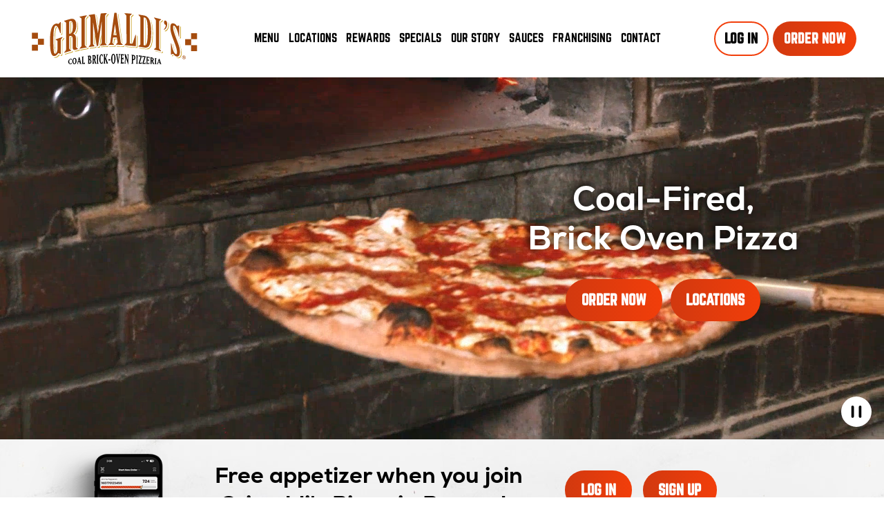

--- FILE ---
content_type: text/html; charset=UTF-8
request_url: https://www.grimaldispizzeria.com/
body_size: 46761
content:
<!DOCTYPE html>
<html lang="en-US">
<head>
	<meta charset="UTF-8" />
	<meta http-equiv="X-UA-Compatible" content="IE=edge,chrome=1">
	<meta name="viewport" content="width=device-width, initial-scale=1.0">
	<meta name="format-detection" content="telephone=no">
	<title>Home - Grimaldi&#039;s Pizzeria - Coal-Fired Brick Oven Pizza</title>
	<link rel="profile" href="http://gmpg.org/xfn/11" />
	<link rel="pingback" href="https://www.grimaldispizzeria.com/dbcwp/xmlrpc.php" />

	<link href="https://fonts.googleapis.com/css?family=Lato:400,400i,700,900%7COswald&display=swap" rel="stylesheet">

		<meta property="og:image" content="https://grimaldispizzeria.b-cdn.net/dbcwp/wp-content/themes/grimaldis2022/images/misc/open_graph_thumb.jpg" />
	<meta property="og:image:secure_url" content="https://grimaldispizzeria.b-cdn.net/dbcwp/wp-content/themes/grimaldis2022/images/misc/open_graph_thumb.jpg" />
	<meta property="og:image:type" content="image/jpg" />
	<meta property="og:image:width" content="1200" />
	<meta property="og:image:height" content="630" />
	<meta property="og:image:alt" content="Grimaldi's Pizzeria" />

	<meta name='robots' content='index, follow, max-image-preview:large, max-snippet:-1, max-video-preview:-1' />
	<style>img:is([sizes="auto" i], [sizes^="auto," i]) { contain-intrinsic-size: 3000px 1500px }</style>
	
	<!-- This site is optimized with the Yoast SEO plugin v25.1 - https://yoast.com/wordpress/plugins/seo/ -->
	<meta name="description" content="Our real ingredients, fresh sliced mozzarella, ‘secret recipe’ dough and pizza sauce make us the most award-winning pizzeria in the United States." />
	<link rel="canonical" href="https://www.grimaldispizzeria.com/" />
	<meta property="og:locale" content="en_US" />
	<meta property="og:type" content="website" />
	<meta property="og:title" content="Home - Grimaldi&#039;s Pizzeria - Coal-Fired Brick Oven Pizza" />
	<meta property="og:description" content="Our real ingredients, fresh sliced mozzarella, ‘secret recipe’ dough and pizza sauce make us the most award-winning pizzeria in the United States." />
	<meta property="og:url" content="https://www.grimaldispizzeria.com/" />
	<meta property="og:site_name" content="Grimaldi&#039;s Pizzeria" />
	<meta property="article:modified_time" content="2025-12-17T05:57:41+00:00" />
	<meta name="twitter:card" content="summary_large_image" />
	<script type="application/ld+json" class="yoast-schema-graph">{"@context":"https://schema.org","@graph":[{"@type":"WebPage","@id":"https://www.grimaldispizzeria.com/","url":"https://www.grimaldispizzeria.com/","name":"Home - Grimaldi&#039;s Pizzeria - Coal-Fired Brick Oven Pizza","isPartOf":{"@id":"https://www.grimaldispizzeria.com/#website"},"datePublished":"2022-04-18T23:28:20+00:00","dateModified":"2025-12-17T05:57:41+00:00","description":"Our real ingredients, fresh sliced mozzarella, ‘secret recipe’ dough and pizza sauce make us the most award-winning pizzeria in the United States.","breadcrumb":{"@id":"https://www.grimaldispizzeria.com/#breadcrumb"},"inLanguage":"en-US","potentialAction":[{"@type":"ReadAction","target":["https://www.grimaldispizzeria.com/"]}]},{"@type":"BreadcrumbList","@id":"https://www.grimaldispizzeria.com/#breadcrumb","itemListElement":[{"@type":"ListItem","position":1,"name":"Home"}]},{"@type":"WebSite","@id":"https://www.grimaldispizzeria.com/#website","url":"https://www.grimaldispizzeria.com/","name":"Grimaldi&#039;s Pizzeria","description":"Coal-Fired Brick-Oven Pizzeria","potentialAction":[{"@type":"SearchAction","target":{"@type":"EntryPoint","urlTemplate":"https://www.grimaldispizzeria.com/?s={search_term_string}"},"query-input":{"@type":"PropertyValueSpecification","valueRequired":true,"valueName":"search_term_string"}}],"inLanguage":"en-US"}]}</script>
	<!-- / Yoast SEO plugin. -->


<link rel='dns-prefetch' href='//ajax.googleapis.com' />
<link rel='dns-prefetch' href='//cdnjs.cloudflare.com' />
<script>
window._wpemojiSettings = {"baseUrl":"https:\/\/s.w.org\/images\/core\/emoji\/15.1.0\/72x72\/","ext":".png","svgUrl":"https:\/\/s.w.org\/images\/core\/emoji\/15.1.0\/svg\/","svgExt":".svg","source":{"concatemoji":"https:\/\/www.grimaldispizzeria.com\/dbcwp\/wp-includes\/js\/wp-emoji-release.min.js?ver=017b109034a2bc24973ec67125a2966b"}};
/*! This file is auto-generated */
!function(i,n){var o,s,e;function c(e){try{var t={supportTests:e,timestamp:(new Date).valueOf()};sessionStorage.setItem(o,JSON.stringify(t))}catch(e){}}function p(e,t,n){e.clearRect(0,0,e.canvas.width,e.canvas.height),e.fillText(t,0,0);var t=new Uint32Array(e.getImageData(0,0,e.canvas.width,e.canvas.height).data),r=(e.clearRect(0,0,e.canvas.width,e.canvas.height),e.fillText(n,0,0),new Uint32Array(e.getImageData(0,0,e.canvas.width,e.canvas.height).data));return t.every(function(e,t){return e===r[t]})}function u(e,t,n){switch(t){case"flag":return n(e,"\ud83c\udff3\ufe0f\u200d\u26a7\ufe0f","\ud83c\udff3\ufe0f\u200b\u26a7\ufe0f")?!1:!n(e,"\ud83c\uddfa\ud83c\uddf3","\ud83c\uddfa\u200b\ud83c\uddf3")&&!n(e,"\ud83c\udff4\udb40\udc67\udb40\udc62\udb40\udc65\udb40\udc6e\udb40\udc67\udb40\udc7f","\ud83c\udff4\u200b\udb40\udc67\u200b\udb40\udc62\u200b\udb40\udc65\u200b\udb40\udc6e\u200b\udb40\udc67\u200b\udb40\udc7f");case"emoji":return!n(e,"\ud83d\udc26\u200d\ud83d\udd25","\ud83d\udc26\u200b\ud83d\udd25")}return!1}function f(e,t,n){var r="undefined"!=typeof WorkerGlobalScope&&self instanceof WorkerGlobalScope?new OffscreenCanvas(300,150):i.createElement("canvas"),a=r.getContext("2d",{willReadFrequently:!0}),o=(a.textBaseline="top",a.font="600 32px Arial",{});return e.forEach(function(e){o[e]=t(a,e,n)}),o}function t(e){var t=i.createElement("script");t.src=e,t.defer=!0,i.head.appendChild(t)}"undefined"!=typeof Promise&&(o="wpEmojiSettingsSupports",s=["flag","emoji"],n.supports={everything:!0,everythingExceptFlag:!0},e=new Promise(function(e){i.addEventListener("DOMContentLoaded",e,{once:!0})}),new Promise(function(t){var n=function(){try{var e=JSON.parse(sessionStorage.getItem(o));if("object"==typeof e&&"number"==typeof e.timestamp&&(new Date).valueOf()<e.timestamp+604800&&"object"==typeof e.supportTests)return e.supportTests}catch(e){}return null}();if(!n){if("undefined"!=typeof Worker&&"undefined"!=typeof OffscreenCanvas&&"undefined"!=typeof URL&&URL.createObjectURL&&"undefined"!=typeof Blob)try{var e="postMessage("+f.toString()+"("+[JSON.stringify(s),u.toString(),p.toString()].join(",")+"));",r=new Blob([e],{type:"text/javascript"}),a=new Worker(URL.createObjectURL(r),{name:"wpTestEmojiSupports"});return void(a.onmessage=function(e){c(n=e.data),a.terminate(),t(n)})}catch(e){}c(n=f(s,u,p))}t(n)}).then(function(e){for(var t in e)n.supports[t]=e[t],n.supports.everything=n.supports.everything&&n.supports[t],"flag"!==t&&(n.supports.everythingExceptFlag=n.supports.everythingExceptFlag&&n.supports[t]);n.supports.everythingExceptFlag=n.supports.everythingExceptFlag&&!n.supports.flag,n.DOMReady=!1,n.readyCallback=function(){n.DOMReady=!0}}).then(function(){return e}).then(function(){var e;n.supports.everything||(n.readyCallback(),(e=n.source||{}).concatemoji?t(e.concatemoji):e.wpemoji&&e.twemoji&&(t(e.twemoji),t(e.wpemoji)))}))}((window,document),window._wpemojiSettings);
</script>
<style id='wp-emoji-styles-inline-css'>

	img.wp-smiley, img.emoji {
		display: inline !important;
		border: none !important;
		box-shadow: none !important;
		height: 1em !important;
		width: 1em !important;
		margin: 0 0.07em !important;
		vertical-align: -0.1em !important;
		background: none !important;
		padding: 0 !important;
	}
</style>
<link rel='stylesheet' id='wp-block-library-css' href='https://grimaldispizzeria.b-cdn.net/dbcwp/wp-includes/css/dist/block-library/style.min.css?ver=017b109034a2bc24973ec67125a2966b' media='all' />
<style id='classic-theme-styles-inline-css'>
/*! This file is auto-generated */
.wp-block-button__link{color:#fff;background-color:#32373c;border-radius:9999px;box-shadow:none;text-decoration:none;padding:calc(.667em + 2px) calc(1.333em + 2px);font-size:1.125em}.wp-block-file__button{background:#32373c;color:#fff;text-decoration:none}
</style>
<style id='global-styles-inline-css'>
:root{--wp--preset--aspect-ratio--square: 1;--wp--preset--aspect-ratio--4-3: 4/3;--wp--preset--aspect-ratio--3-4: 3/4;--wp--preset--aspect-ratio--3-2: 3/2;--wp--preset--aspect-ratio--2-3: 2/3;--wp--preset--aspect-ratio--16-9: 16/9;--wp--preset--aspect-ratio--9-16: 9/16;--wp--preset--color--black: #000000;--wp--preset--color--cyan-bluish-gray: #abb8c3;--wp--preset--color--white: #ffffff;--wp--preset--color--pale-pink: #f78da7;--wp--preset--color--vivid-red: #cf2e2e;--wp--preset--color--luminous-vivid-orange: #ff6900;--wp--preset--color--luminous-vivid-amber: #fcb900;--wp--preset--color--light-green-cyan: #7bdcb5;--wp--preset--color--vivid-green-cyan: #00d084;--wp--preset--color--pale-cyan-blue: #8ed1fc;--wp--preset--color--vivid-cyan-blue: #0693e3;--wp--preset--color--vivid-purple: #9b51e0;--wp--preset--gradient--vivid-cyan-blue-to-vivid-purple: linear-gradient(135deg,rgba(6,147,227,1) 0%,rgb(155,81,224) 100%);--wp--preset--gradient--light-green-cyan-to-vivid-green-cyan: linear-gradient(135deg,rgb(122,220,180) 0%,rgb(0,208,130) 100%);--wp--preset--gradient--luminous-vivid-amber-to-luminous-vivid-orange: linear-gradient(135deg,rgba(252,185,0,1) 0%,rgba(255,105,0,1) 100%);--wp--preset--gradient--luminous-vivid-orange-to-vivid-red: linear-gradient(135deg,rgba(255,105,0,1) 0%,rgb(207,46,46) 100%);--wp--preset--gradient--very-light-gray-to-cyan-bluish-gray: linear-gradient(135deg,rgb(238,238,238) 0%,rgb(169,184,195) 100%);--wp--preset--gradient--cool-to-warm-spectrum: linear-gradient(135deg,rgb(74,234,220) 0%,rgb(151,120,209) 20%,rgb(207,42,186) 40%,rgb(238,44,130) 60%,rgb(251,105,98) 80%,rgb(254,248,76) 100%);--wp--preset--gradient--blush-light-purple: linear-gradient(135deg,rgb(255,206,236) 0%,rgb(152,150,240) 100%);--wp--preset--gradient--blush-bordeaux: linear-gradient(135deg,rgb(254,205,165) 0%,rgb(254,45,45) 50%,rgb(107,0,62) 100%);--wp--preset--gradient--luminous-dusk: linear-gradient(135deg,rgb(255,203,112) 0%,rgb(199,81,192) 50%,rgb(65,88,208) 100%);--wp--preset--gradient--pale-ocean: linear-gradient(135deg,rgb(255,245,203) 0%,rgb(182,227,212) 50%,rgb(51,167,181) 100%);--wp--preset--gradient--electric-grass: linear-gradient(135deg,rgb(202,248,128) 0%,rgb(113,206,126) 100%);--wp--preset--gradient--midnight: linear-gradient(135deg,rgb(2,3,129) 0%,rgb(40,116,252) 100%);--wp--preset--font-size--small: 13px;--wp--preset--font-size--medium: 20px;--wp--preset--font-size--large: 36px;--wp--preset--font-size--x-large: 42px;--wp--preset--spacing--20: 0.44rem;--wp--preset--spacing--30: 0.67rem;--wp--preset--spacing--40: 1rem;--wp--preset--spacing--50: 1.5rem;--wp--preset--spacing--60: 2.25rem;--wp--preset--spacing--70: 3.38rem;--wp--preset--spacing--80: 5.06rem;--wp--preset--shadow--natural: 6px 6px 9px rgba(0, 0, 0, 0.2);--wp--preset--shadow--deep: 12px 12px 50px rgba(0, 0, 0, 0.4);--wp--preset--shadow--sharp: 6px 6px 0px rgba(0, 0, 0, 0.2);--wp--preset--shadow--outlined: 6px 6px 0px -3px rgba(255, 255, 255, 1), 6px 6px rgba(0, 0, 0, 1);--wp--preset--shadow--crisp: 6px 6px 0px rgba(0, 0, 0, 1);}:where(.is-layout-flex){gap: 0.5em;}:where(.is-layout-grid){gap: 0.5em;}body .is-layout-flex{display: flex;}.is-layout-flex{flex-wrap: wrap;align-items: center;}.is-layout-flex > :is(*, div){margin: 0;}body .is-layout-grid{display: grid;}.is-layout-grid > :is(*, div){margin: 0;}:where(.wp-block-columns.is-layout-flex){gap: 2em;}:where(.wp-block-columns.is-layout-grid){gap: 2em;}:where(.wp-block-post-template.is-layout-flex){gap: 1.25em;}:where(.wp-block-post-template.is-layout-grid){gap: 1.25em;}.has-black-color{color: var(--wp--preset--color--black) !important;}.has-cyan-bluish-gray-color{color: var(--wp--preset--color--cyan-bluish-gray) !important;}.has-white-color{color: var(--wp--preset--color--white) !important;}.has-pale-pink-color{color: var(--wp--preset--color--pale-pink) !important;}.has-vivid-red-color{color: var(--wp--preset--color--vivid-red) !important;}.has-luminous-vivid-orange-color{color: var(--wp--preset--color--luminous-vivid-orange) !important;}.has-luminous-vivid-amber-color{color: var(--wp--preset--color--luminous-vivid-amber) !important;}.has-light-green-cyan-color{color: var(--wp--preset--color--light-green-cyan) !important;}.has-vivid-green-cyan-color{color: var(--wp--preset--color--vivid-green-cyan) !important;}.has-pale-cyan-blue-color{color: var(--wp--preset--color--pale-cyan-blue) !important;}.has-vivid-cyan-blue-color{color: var(--wp--preset--color--vivid-cyan-blue) !important;}.has-vivid-purple-color{color: var(--wp--preset--color--vivid-purple) !important;}.has-black-background-color{background-color: var(--wp--preset--color--black) !important;}.has-cyan-bluish-gray-background-color{background-color: var(--wp--preset--color--cyan-bluish-gray) !important;}.has-white-background-color{background-color: var(--wp--preset--color--white) !important;}.has-pale-pink-background-color{background-color: var(--wp--preset--color--pale-pink) !important;}.has-vivid-red-background-color{background-color: var(--wp--preset--color--vivid-red) !important;}.has-luminous-vivid-orange-background-color{background-color: var(--wp--preset--color--luminous-vivid-orange) !important;}.has-luminous-vivid-amber-background-color{background-color: var(--wp--preset--color--luminous-vivid-amber) !important;}.has-light-green-cyan-background-color{background-color: var(--wp--preset--color--light-green-cyan) !important;}.has-vivid-green-cyan-background-color{background-color: var(--wp--preset--color--vivid-green-cyan) !important;}.has-pale-cyan-blue-background-color{background-color: var(--wp--preset--color--pale-cyan-blue) !important;}.has-vivid-cyan-blue-background-color{background-color: var(--wp--preset--color--vivid-cyan-blue) !important;}.has-vivid-purple-background-color{background-color: var(--wp--preset--color--vivid-purple) !important;}.has-black-border-color{border-color: var(--wp--preset--color--black) !important;}.has-cyan-bluish-gray-border-color{border-color: var(--wp--preset--color--cyan-bluish-gray) !important;}.has-white-border-color{border-color: var(--wp--preset--color--white) !important;}.has-pale-pink-border-color{border-color: var(--wp--preset--color--pale-pink) !important;}.has-vivid-red-border-color{border-color: var(--wp--preset--color--vivid-red) !important;}.has-luminous-vivid-orange-border-color{border-color: var(--wp--preset--color--luminous-vivid-orange) !important;}.has-luminous-vivid-amber-border-color{border-color: var(--wp--preset--color--luminous-vivid-amber) !important;}.has-light-green-cyan-border-color{border-color: var(--wp--preset--color--light-green-cyan) !important;}.has-vivid-green-cyan-border-color{border-color: var(--wp--preset--color--vivid-green-cyan) !important;}.has-pale-cyan-blue-border-color{border-color: var(--wp--preset--color--pale-cyan-blue) !important;}.has-vivid-cyan-blue-border-color{border-color: var(--wp--preset--color--vivid-cyan-blue) !important;}.has-vivid-purple-border-color{border-color: var(--wp--preset--color--vivid-purple) !important;}.has-vivid-cyan-blue-to-vivid-purple-gradient-background{background: var(--wp--preset--gradient--vivid-cyan-blue-to-vivid-purple) !important;}.has-light-green-cyan-to-vivid-green-cyan-gradient-background{background: var(--wp--preset--gradient--light-green-cyan-to-vivid-green-cyan) !important;}.has-luminous-vivid-amber-to-luminous-vivid-orange-gradient-background{background: var(--wp--preset--gradient--luminous-vivid-amber-to-luminous-vivid-orange) !important;}.has-luminous-vivid-orange-to-vivid-red-gradient-background{background: var(--wp--preset--gradient--luminous-vivid-orange-to-vivid-red) !important;}.has-very-light-gray-to-cyan-bluish-gray-gradient-background{background: var(--wp--preset--gradient--very-light-gray-to-cyan-bluish-gray) !important;}.has-cool-to-warm-spectrum-gradient-background{background: var(--wp--preset--gradient--cool-to-warm-spectrum) !important;}.has-blush-light-purple-gradient-background{background: var(--wp--preset--gradient--blush-light-purple) !important;}.has-blush-bordeaux-gradient-background{background: var(--wp--preset--gradient--blush-bordeaux) !important;}.has-luminous-dusk-gradient-background{background: var(--wp--preset--gradient--luminous-dusk) !important;}.has-pale-ocean-gradient-background{background: var(--wp--preset--gradient--pale-ocean) !important;}.has-electric-grass-gradient-background{background: var(--wp--preset--gradient--electric-grass) !important;}.has-midnight-gradient-background{background: var(--wp--preset--gradient--midnight) !important;}.has-small-font-size{font-size: var(--wp--preset--font-size--small) !important;}.has-medium-font-size{font-size: var(--wp--preset--font-size--medium) !important;}.has-large-font-size{font-size: var(--wp--preset--font-size--large) !important;}.has-x-large-font-size{font-size: var(--wp--preset--font-size--x-large) !important;}
:where(.wp-block-post-template.is-layout-flex){gap: 1.25em;}:where(.wp-block-post-template.is-layout-grid){gap: 1.25em;}
:where(.wp-block-columns.is-layout-flex){gap: 2em;}:where(.wp-block-columns.is-layout-grid){gap: 2em;}
:root :where(.wp-block-pullquote){font-size: 1.5em;line-height: 1.6;}
</style>
<link rel='stylesheet' id='slick_css-css' href='https://grimaldispizzeria.b-cdn.net/dbcwp/wp-content/themes/grimaldis2022/js/slick/slick.css?t=1663028475&#038;ver=017b109034a2bc24973ec67125a2966b' media='all' />
<link rel='stylesheet' id='slick_theme-css' href='https://grimaldispizzeria.b-cdn.net/dbcwp/wp-content/themes/grimaldis2022/js/slick/slick-theme.css?t=1663028475&#038;ver=017b109034a2bc24973ec67125a2966b' media='all' />
<link rel='stylesheet' id='stylesheet-css' href='https://grimaldispizzeria.b-cdn.net/dbcwp/wp-content/themes/grimaldis2022/style.css?t=1766422684&#038;ver=017b109034a2bc24973ec67125a2966b' media='all' />
<style id='akismet-widget-style-inline-css'>

			.a-stats {
				--akismet-color-mid-green: #357b49;
				--akismet-color-white: #fff;
				--akismet-color-light-grey: #f6f7f7;

				max-width: 350px;
				width: auto;
			}

			.a-stats * {
				all: unset;
				box-sizing: border-box;
			}

			.a-stats strong {
				font-weight: 600;
			}

			.a-stats a.a-stats__link,
			.a-stats a.a-stats__link:visited,
			.a-stats a.a-stats__link:active {
				background: var(--akismet-color-mid-green);
				border: none;
				box-shadow: none;
				border-radius: 8px;
				color: var(--akismet-color-white);
				cursor: pointer;
				display: block;
				font-family: -apple-system, BlinkMacSystemFont, 'Segoe UI', 'Roboto', 'Oxygen-Sans', 'Ubuntu', 'Cantarell', 'Helvetica Neue', sans-serif;
				font-weight: 500;
				padding: 12px;
				text-align: center;
				text-decoration: none;
				transition: all 0.2s ease;
			}

			/* Extra specificity to deal with TwentyTwentyOne focus style */
			.widget .a-stats a.a-stats__link:focus {
				background: var(--akismet-color-mid-green);
				color: var(--akismet-color-white);
				text-decoration: none;
			}

			.a-stats a.a-stats__link:hover {
				filter: brightness(110%);
				box-shadow: 0 4px 12px rgba(0, 0, 0, 0.06), 0 0 2px rgba(0, 0, 0, 0.16);
			}

			.a-stats .count {
				color: var(--akismet-color-white);
				display: block;
				font-size: 1.5em;
				line-height: 1.4;
				padding: 0 13px;
				white-space: nowrap;
			}
		
</style>
<script src="https://ajax.googleapis.com/ajax/libs/jquery/3.6.0/jquery.min.js?ver=3.6.0" id="jquery-js"></script>
<script src="https://ajax.googleapis.com/ajax/libs/jqueryui/1.13.1/jquery-ui.min.js?ver=1.13.1" id="jquery-ui-datepicker-js"></script>
<script id="jquery-ui-datepicker-js-after">
jQuery(function(jQuery){jQuery.datepicker.setDefaults({"closeText":"Close","currentText":"Today","monthNames":["January","February","March","April","May","June","July","August","September","October","November","December"],"monthNamesShort":["Jan","Feb","Mar","Apr","May","Jun","Jul","Aug","Sep","Oct","Nov","Dec"],"nextText":"Next","prevText":"Previous","dayNames":["Sunday","Monday","Tuesday","Wednesday","Thursday","Friday","Saturday"],"dayNamesShort":["Sun","Mon","Tue","Wed","Thu","Fri","Sat"],"dayNamesMin":["S","M","T","W","T","F","S"],"dateFormat":"MM d, yy","firstDay":0,"isRTL":false});});
</script>
<link rel="https://api.w.org/" href="https://www.grimaldispizzeria.com/wp-json/" /><link rel="alternate" title="JSON" type="application/json" href="https://www.grimaldispizzeria.com/wp-json/wp/v2/pages/5" /><link rel="alternate" title="oEmbed (JSON)" type="application/json+oembed" href="https://www.grimaldispizzeria.com/wp-json/oembed/1.0/embed?url=https%3A%2F%2Fwww.grimaldispizzeria.com%2F" />
<link rel="alternate" title="oEmbed (XML)" type="text/xml+oembed" href="https://www.grimaldispizzeria.com/wp-json/oembed/1.0/embed?url=https%3A%2F%2Fwww.grimaldispizzeria.com%2F&#038;format=xml" />
<link rel="icon" href="https://grimaldispizzeria.b-cdn.net/dbcwp/wp-content/uploads/2022/07/Grimaldis-Favicon-500x500-1-150x150.png" sizes="32x32" />
<link rel="icon" href="https://grimaldispizzeria.b-cdn.net/dbcwp/wp-content/uploads/2022/07/Grimaldis-Favicon-500x500-1-300x300.png" sizes="192x192" />
<link rel="apple-touch-icon" href="https://grimaldispizzeria.b-cdn.net/dbcwp/wp-content/uploads/2022/07/Grimaldis-Favicon-500x500-1-300x300.png" />
<meta name="msapplication-TileImage" content="https://grimaldispizzeria.b-cdn.net/dbcwp/wp-content/uploads/2022/07/Grimaldis-Favicon-500x500-1-300x300.png" />
		<style id="wp-custom-css">
			
		</style>
		
	<script>(function(w,d,s,l,i){w[l]=w[l]||[];w[l].push({'gtm.start':
	new Date().getTime(),event:'gtm.js'});var f=d.getElementsByTagName(s)[0],
	j=d.createElement(s),dl=l!='dataLayer'?'&l='+l:'';j.async=true;j.src=
	'https://www.googletagmanager.com/gtm.js?id='+i+dl;f.parentNode.insertBefore(j,f);
	})(window,document,'script','dataLayer','GTM-NMM3Q4J');</script>
	<!-- End Google Tag Manager -->
</head>


<body class="home wp-singular page-template page-template-front-page page-template-front-page-php page page-id-5 wp-theme-grimaldis2022 ">

<div id="page" class="hfeed site">

	<header>

		<a href="#content" class="screen-reader-shortcut">Skip to Content</a>

							
		<div id="desktop_menu" class="container">

			<a id="main_logo" href="https://www.grimaldispizzeria.com">
				<span class="sr-only">Grimaldi&#039;s Pizzeria</span>
				<svg width="305.7" height="109.7"  viewBox="0 0 305.7 109.7" xmlns="http://www.w3.org/2000/svg" xmlns:xlink="http://www.w3.org/1999/xlink" focusable="false" role="img" aria-label="Grimaldi's Pizzeria">

<g>
	<g class="logo_sub_head">
		<path d="M74.6,91.2c1-0.2,1.5-0.3,2.3,0c0,0.8,0,1.5,0,2.3c-0.4-0.4-0.9-0.9-1.3-1.3c-0.3-0.3-0.6-0.3-1-0.2
			c-1.6,0.3-1.7,2.4-1.7,4.1c0,1.6,0.3,3.6,1.8,3.6c0.4,0,0.7-0.2,1-0.5c0.4-0.5,0.9-1,1.3-1.6c0,0.8,0,1.6,0,2.4
			c-0.8,0.5-1.4,0.6-2.3,0.6c-2.1,0-3.8-2.1-3.8-4.2C70.9,94.2,72.5,91.7,74.6,91.2z"/>
		<path d="M78.1,95.5c0-2.6,1.5-5.4,3.7-5.9c2.2-0.5,3.8,2,3.8,5.1c0,3-1.4,5.9-3.7,5.9C79.7,100.6,78.2,98.1,78.1,95.5z M81.9,99.5
			c1.5,0,1.7-2.6,1.7-4.6c0-2-0.3-4.5-1.8-4.2c-1.5,0.3-1.7,2.7-1.7,4.6C80.2,97.2,80.4,99.5,81.9,99.5z"/>
		<path d="M89,100.1c-0.9,0-1.9,0-2.8,0.1c0.3-0.4,0.6-0.8,0.9-1.2c0.8-3.4,1.7-6.9,2.5-10.5c0.4-0.1,0.7-0.1,1.1-0.2
			c0.9,3.4,1.8,6.9,2.7,10.5c0.3,0.4,0.6,0.9,0.9,1.3c-1.2,0-2.4,0-3.6,0.1c0.3-0.4,0.6-0.9,0.8-1.3c-0.2-0.7-0.3-1.3-0.5-2
			c-0.8,0.1-1.7,0.1-2.5,0.2c-0.2,0.7-0.3,1.3-0.5,2C88.4,99.3,88.7,99.7,89,100.1z M88.9,95.8c0.6-0.1,1.2-0.1,1.9-0.1
			c-0.3-1.3-0.6-2.6-1-3.8C89.5,93.1,89.2,94.5,88.9,95.8z"/>
		<path d="M99.3,98.6c0.4-0.6,0.7-1.2,1.1-1.8c0,1.1,0,2.1,0,3.2c-1.9,0-3.8,0.1-5.7,0.1c0.3-0.4,0.6-0.9,0.9-1.4
			c0-3.3-0.1-6.6-0.1-9.9c-0.3-0.4-0.6-0.8-0.9-1.2c1.2-0.2,2.3-0.4,3.5-0.6c-0.3,0.5-0.6,1-0.9,1.5c0,3.4,0.1,6.8,0.1,10.1
			C98,98.6,98.7,98.6,99.3,98.6z"/>
		<path d="M105.2,99.9c0.3-0.5,0.6-1,0.9-1.5c0-3.7-0.1-7.3-0.2-11c-0.3-0.5-0.6-0.9-0.9-1.4c1.1-0.1,2.1-0.3,3.2-0.4
			c1.4-0.2,3,0.7,3,3.6c0,1.1-0.7,2.6-1.5,3.1c1.1,0.2,2,1.9,2,3.6c0,2.9-1.6,3.8-3,3.8C107.6,99.8,106.4,99.8,105.2,99.9z
			 M107.7,87.1c0,1.6,0,3.2,0.1,4.8c0.2,0,0.4,0,0.6,0c0.7-0.1,1.2-1,1.1-2.5c0-1.5-0.5-2.4-1.2-2.3
			C108.1,87.1,107.9,87.1,107.7,87.1z M108.7,98.3c0.7,0,1.3-0.7,1.3-2.3c0-1.4-0.5-2.8-1.3-2.7c-0.3,0-0.6,0-0.9,0.1
			c0,1.6,0,3.3,0.1,4.9C108.1,98.3,108.4,98.3,108.7,98.3z"/>
		<path d="M119.5,98.1c0.3,0.5,0.6,1.1,0.9,1.6c-0.8,0-1.6,0-2.4,0c-0.6-2.3-1.3-4.5-1.9-6.8c-0.2,0-0.4,0-0.6,0
			c0,1.7,0,3.4,0.1,5.2c0.3,0.5,0.6,1.1,0.9,1.6c-1.2,0-2.3,0-3.5,0c0.3-0.5,0.6-1.1,0.9-1.6c0-3.9-0.1-7.8-0.1-11.6
			c-0.3-0.5-0.6-1-0.9-1.5c1.1-0.1,2.1-0.2,3.2-0.3c1.5-0.2,3.2,0.9,3.2,3.8c0,2-0.9,3.4-1.5,3.8C118.3,94.2,118.9,96.1,119.5,98.1z
			 M115.3,86.3c0,1.7,0,3.4,0.1,5.1c0.2,0,0.4,0,0.6,0c0.7,0,1.3-1.4,1.3-2.8c0-1.3-0.6-2.4-1.3-2.3
			C115.7,86.3,115.5,86.3,115.3,86.3z"/>
		<path d="M120.6,84.3c1.2-0.1,2.3-0.2,3.5-0.3c-0.3,0.6-0.6,1.2-0.9,1.7c0,4.1,0.1,8.2,0.1,12.3c0.3,0.6,0.6,1.1,0.9,1.7
			c-1.2,0-2.3,0-3.5,0c0.3-0.6,0.6-1.1,0.9-1.7c0-4.1-0.1-8.1-0.1-12.2C121.2,85.3,120.9,84.8,120.6,84.3z"/>
		<path d="M129.1,83.3c1-0.1,1.5,0,2.3,0.8c0,1.3,0,2.6,0,3.9c-0.4-0.8-0.9-1.7-1.3-2.5c-0.3-0.5-0.6-0.7-1-0.7
			c-1.6,0.1-1.7,3.9-1.7,6.9c0,2.9,0.3,6.6,1.8,6.6c0.4,0,0.7-0.2,1-0.8c0.4-0.9,0.9-1.7,1.3-2.6c0,1.3,0,2.7,0,4
			c-0.8,0.9-1.4,1-2.3,1c-2.1,0-3.8-4-3.9-8.2C125.4,87.5,127,83.4,129.1,83.3z"/>
		<path d="M135.3,97.8c0.3,0.6,0.6,1.2,0.9,1.7c-1.2,0-2.3,0-3.5,0c0.3-0.6,0.6-1.2,0.9-1.7c0-4.3-0.1-8.5-0.1-12.8
			c-0.3-0.6-0.6-1.1-0.9-1.7c1.2-0.1,2.3-0.1,3.5-0.2c-0.3,0.6-0.6,1.2-0.9,1.8c0,1.9,0,3.7,0,5.6c1-2,1.9-3.9,2.9-5.9
			c-0.3-0.5-0.5-1-0.8-1.6c0.9,0,1.8-0.1,2.8-0.1c-1.1,2.2-2.2,4.4-3.2,6.6c1.2,3.3,2.5,6.6,3.7,9.9c-0.9,0-1.8,0-2.8,0
			c0-0.6,0-1.1,0-1.7c-0.8-2.3-1.7-4.5-2.5-6.8C135.2,93.3,135.2,95.6,135.3,97.8z"/>
		<path d="M141.4,93.9c0-0.6,0-1.3,0-1.9c1.1,0,2.3,0,3.4,0c0,0.6,0,1.3,0,1.9C143.6,93.9,142.5,93.9,141.4,93.9z"/>
		<path d="M146.2,91.2c0-4.5,1.5-8.8,3.8-8.8c2.3,0,3.8,4.3,3.8,8.8c0,4.6-1.5,8.8-3.8,8.8C147.7,100,146.2,95.8,146.2,91.2z
			 M150,98.3c1.5,0,1.8-4,1.8-7.1c0-3.1-0.3-7.1-1.8-7.1c-1.5,0-1.8,4-1.8,7.1C148.2,94.3,148.5,98.3,150,98.3z"/>
		<path d="M158,82.9c-0.3,0.6-0.6,1.2-0.9,1.7c0.5,3.3,1,6.7,1.4,10c0.5-3.3,1-6.7,1.6-10c-0.3-0.6-0.6-1.2-0.9-1.8
			c0.9,0,1.9,0,2.8,0.1c-0.3,0.6-0.6,1.2-0.9,1.8c-0.8,4.9-1.6,9.8-2.4,14.8c-0.4,0-0.7,0-1.1,0c-0.8-5-1.5-9.9-2.3-14.9
			c-0.3-0.6-0.6-1.2-0.9-1.8C155.6,82.9,156.8,82.9,158,82.9z"/>
		<path d="M168.2,99.6c-1.9,0-3.9,0-5.8,0c0.3-0.6,0.6-1.2,0.9-1.8c0-4.3,0-8.7,0.1-13c-0.3-0.6-0.6-1.2-0.9-1.8
			c2,0.1,3.9,0.1,5.9,0.2c0,1.3,0,2.6,0,3.9c-0.4-0.8-0.7-1.5-1.1-2.3c-0.7,0-1.4,0-2.1-0.1c0,1.7,0,3.4,0,5.2c0.5,0,1,0,1.5,0
			c0.3-0.6,0.6-1.2,0.9-1.8c0,1.7,0,3.5,0,5.2c-0.3-0.6-0.6-1.2-0.9-1.8c-0.5,0-1,0-1.5,0c0,2.1,0,4.1,0,6.2c0.7,0,1.4,0,2.1,0
			c0.4-0.7,0.8-1.5,1.1-2.2C168.2,97,168.2,98.3,168.2,99.6z"/>
		<path d="M171.1,97.8c0.3,0.6,0.6,1.2,0.9,1.7c-0.9,0-1.8,0-2.7,0c0.3-0.6,0.6-1.2,0.9-1.7c0-4.3,0.1-8.5,0.1-12.8
			c-0.3-0.6-0.6-1.2-0.9-1.8c0.8,0,1.5,0.1,2.3,0.1c1.1,3.3,2.3,6.6,3.4,9.8c0-2.6,0-5.2,0.1-7.9c-0.3-0.6-0.6-1.2-0.9-1.8
			c0.9,0.1,1.8,0.1,2.7,0.2c-0.3,0.5-0.6,1.1-0.9,1.6c0,5.4-0.1,10.8-0.1,16.2c-1.6-4.5-3.2-9.1-4.8-13.8
			C171.2,91.1,171.2,94.5,171.1,97.8z"/>
		<path d="M181.6,99.7c0.3-0.6,0.6-1.1,0.9-1.7c0-4.1,0.1-8.2,0.1-12.2c-0.3-0.6-0.6-1.2-0.9-1.7c1.2,0.1,2.3,0.2,3.5,0.3
			c1.6,0.2,3.4,1.8,3.3,4.8c0,3-1.8,4.3-3.4,4.3c-0.3,0-0.6,0-0.9,0c0,1.6,0,3.1,0,4.7c0.3,0.6,0.6,1.1,0.9,1.7
			C184,99.7,182.8,99.7,181.6,99.7z M185.2,91.8c0.8,0,1.5-1.3,1.5-2.8c0-1.5-0.6-3-1.4-3c-0.3,0-0.6-0.1-0.9-0.1c0,2,0,3.9-0.1,5.9
			C184.6,91.8,184.9,91.8,185.2,91.8z"/>
		<path d="M189.7,84.8c1.2,0.1,2.3,0.2,3.5,0.4c-0.3,0.5-0.6,1-0.9,1.5c0,3.9-0.1,7.7-0.1,11.6c0.3,0.5,0.6,1.1,0.9,1.6
			c-1.2,0-2.3,0-3.5,0c0.3-0.5,0.6-1.1,0.9-1.6c0-3.9,0.1-7.8,0.1-11.7C190.3,85.9,190,85.3,189.7,84.8z"/>
		<path d="M195.5,86.9c-0.4,0.6-0.8,1.2-1.1,1.8c0-1.2,0-2.3,0-3.5c1.9,0.2,3.7,0.5,5.6,0.7c-1.2,4-2.4,8.1-3.7,12.3
			c0.8,0,1.5,0,2.3,0.1c0.4-0.6,0.8-1.2,1.1-1.9c0,1.1,0,2.2,0,3.3c-1.9,0-3.7,0-5.6-0.1c1.2-4.3,2.5-8.5,3.7-12.6
			C197,87.1,196.2,87,195.5,86.9z"/>
		<path d="M202.1,87.7c-0.4,0.6-0.8,1.1-1.1,1.7c0-1.1,0-2.2,0-3.3c1.9,0.3,3.7,0.5,5.6,0.8c-1.2,3.7-2.4,7.6-3.7,11.6
			c0.8,0,1.5,0,2.3,0.1c0.4-0.6,0.8-1.2,1.1-1.7c0,1,0,2.1,0,3.1c-1.9,0-3.7-0.1-5.6-0.1c1.2-4.1,2.4-8.1,3.7-11.9
			C203.6,87.9,202.8,87.8,202.1,87.7z"/>
		<path d="M213.1,100.1c-1.9,0-3.9-0.1-5.8-0.1c0.3-0.5,0.6-0.9,0.9-1.3c0-3.3,0.1-6.7,0.1-10c-0.3-0.5-0.6-1-0.9-1.5
			c1.9,0.3,3.9,0.6,5.8,0.9c0,1,0,1.9,0,2.9c-0.4-0.6-0.7-1.2-1.1-1.8c-0.7-0.1-1.4-0.2-2.1-0.3c0,1.3,0,2.6-0.1,3.9
			c0.5,0,1,0.1,1.5,0.1c0.3-0.4,0.6-0.8,0.9-1.2c0,1.3,0,2.6-0.1,3.9c-0.3-0.5-0.6-0.9-0.9-1.4c-0.5,0-1-0.1-1.5-0.1
			c0,1.6,0,3.1-0.1,4.7c0.7,0,1.4,0,2.1,0.1c0.4-0.5,0.8-1.1,1.1-1.6C213.1,98.2,213.1,99.1,213.1,100.1z"/>
		<path d="M220.8,99.1c0.3,0.4,0.6,0.8,0.9,1.2c-0.8,0-1.6,0-2.4,0c-0.6-1.7-1.2-3.4-1.8-5.2c-0.2,0-0.4,0-0.6-0.1
			c0,1.3,0,2.6-0.1,4c0.3,0.4,0.6,0.8,0.9,1.2c-1.2,0-2.3,0-3.5-0.1c0.3-0.4,0.6-0.8,0.9-1.2c0-3.1,0.1-6.2,0.1-9.2
			c-0.3-0.5-0.6-0.9-0.9-1.4c1.1,0.2,2.1,0.4,3.2,0.6c1.5,0.3,3.2,1.5,3.1,3.5c0,1.4-0.9,2.2-1.6,2.5
			C219.7,96.2,220.2,97.7,220.8,99.1z M216.9,89.9c0,1.3,0,2.6-0.1,3.9c0.2,0,0.4,0,0.6,0.1c0.7,0.1,1.3-0.8,1.3-1.8
			c0-1-0.5-1.9-1.3-2C217.3,89.9,217.1,89.9,216.9,89.9z"/>
		<path d="M222.2,89.7c1.2,0.2,2.3,0.5,3.5,0.7c-0.3,0.3-0.6,0.6-0.9,0.9c0,2.6,0,5.3-0.1,7.9c0.3,0.4,0.6,0.7,0.9,1.1
			c-1.2,0-2.3-0.1-3.5-0.1c0.3-0.4,0.6-0.7,0.9-1.1c0-2.7,0.1-5.5,0.1-8.2C222.8,90.5,222.5,90.1,222.2,89.7z"/>
		<path d="M228.9,100.4c-0.9,0-1.9,0-2.8-0.1c0.3-0.3,0.6-0.7,0.9-1c0.9-2.8,1.8-5.5,2.7-8.1c0.3,0.1,0.7,0.2,1.1,0.2
			c0.8,2.8,1.7,5.6,2.5,8.1c0.3,0.3,0.6,0.6,0.9,0.9c-1.2,0-2.4-0.1-3.6-0.1c0.3-0.3,0.6-0.6,0.9-0.9c-0.1-0.5-0.3-1-0.5-1.5
			c-0.8-0.1-1.6-0.1-2.5-0.2c-0.2,0.5-0.3,1-0.5,1.6C228.3,99.7,228.6,100.1,228.9,100.4z M228.8,96.9c0.6,0.1,1.2,0.1,1.9,0.2
			c-0.3-1-0.6-2.1-0.9-3.1C229.5,94.9,229.1,95.9,228.8,96.9z"/>
	</g>
	<rect x="18" y="56.2" class="st0_logo" width="10.5" height="10.5"/>
	<rect x="7.5" y="66.6" class="st0_logo" width="10.5" height="10.4"/>
	<rect x="7.5" y="45.7" class="st0_logo" width="10.5" height="10.4"/>
	<g>
		<rect x="275.6" y="56.9" class="st0_logo" width="10.5" height="10.5"/>
		<rect x="286" y="46.5" class="st0_logo" width="10.4" height="10.4"/>
		<rect x="286" y="67.4" class="st0_logo" width="10.4" height="10.4"/>
	</g>
	<g>
		<path class="st1_logo" d="M151.3,64.5l0.9,0.9c0.1,0.1,0.2,0.2,0.2,0.2c0.3,0.3,0.9,0.8,0.9,1.6c0,0,0,0,0,0c0,0,0.1,0.1,0.1,0.1
			c0.1,0.1,0.1,0.1,0.2,0.2c0-0.1,0-0.2,0-0.3c0-0.8,0.6-1.3,0.9-1.6l2.1-2c0-0.1,0-0.1,0-0.3l-0.9-6.4c-1.1,0-2.2,0-3.2,0
			L151.3,64.5z"/>
		<path class="st1_logo" d="M78.2,34.8c0-3.8-0.4-5.7-0.9-6.6c-0.3,0-0.7,0.1-1.1,0.2l-0.4,0.1v17.3C77.4,44.5,78.2,41.6,78.2,34.8z"/>
		<path class="st1_logo" d="M209.3,43.8c0-12.2-1-19.3-3.1-21.6l-0.1,0v44.7c0.1,0,0.2-0.1,0.3-0.2C207.7,65.6,209.3,60.8,209.3,43.8z"/>
		<path class="st1_logo" d="M128.5,64.5c0.2-0.2,0.2-0.5,0.2-1.3v-8.4c-0.5,3.8-1.1,7.7-1.6,11.5L128.5,64.5z"/>
		<path class="st1_logo" d="M154.5,49.1l-0.5-3.6l-0.5,3.6C153.8,49.1,154.1,49.1,154.5,49.1z"/>
		<path class="st2_logo" d="M50.7,35.7c-1.4,0.8-2.3,3.3-2.9,7.5c-0.5,5.1-0.5,11.5-0.5,15.2c0,6.3,0,21,1.4,22.9c0,0,0,0,0,0
			c0.1,0,0.2-0.1,0.3-0.1c-0.8-3.8-0.9-12.4-0.9-21.4c0-11.5,0.4-22.3,3.3-23.4c0,0,0,0,0,0C51.1,36.1,50.9,35.9,50.7,35.7z"/>
		<path class="st2_logo" d="M55.2,83.9c-1.5,2-3,3.4-4.6,4c-0.8,0.3-1.5,0.4-2.1,0.4c-0.5,0.1-1,0.2-1.5,0.2c-0.6,0-1.3-0.1-1.8-0.3
			c0.1,0.1,0.2,0.2,0.3,0.2c0.9,0.6,1.8,0.9,2.9,0.9c0.8,0,1.7-0.2,2.6-0.5c1.6-0.6,3.2-1.9,5-4.2c0.1-0.1,0.2-0.2,0.3-0.3l-0.9-0.5
			C55.2,83.8,55.2,83.8,55.2,83.9z"/>
		<path class="st2_logo" d="M60,46.5c0,0.3-0.1,0.5-0.2,0.8c0,0.2,0,0.4,0,0.5c0,0.3-0.1,0.6-0.4,0.6c-0.2,0.1-0.3,0-0.4-0.2
			c-0.1,0.1-0.3,0.2-0.4,0.2c-0.2,0.1-0.4,0.1-0.6,0.1c0.4,0.8,1.1,0.9,1.7,0.8c0.6-0.2,1-0.8,1-1.6V29.9c0-0.6-0.1-1.4-0.7-1.9
			C60.1,28,60.1,28,60,28c0,0.2,0,0.4,0,0.6V46.5z"/>
		<path class="st2_logo" d="M51.6,61.3l-0.8-0.4c0.1,0.1,0.2,0.1,0.2,0.2L51.6,61.3L51.6,61.3C51.6,61.3,51.6,61.3,51.6,61.3z"/>
		<path class="st2_logo" d="M63.7,56.8c0.2-0.3,0.4-0.7,0.4-1.2c0-0.4-0.2-0.8-0.5-1c-0.1-0.1-0.2-0.1-0.3-0.2c0,0.4-0.1,0.7-0.3,1
			c0.1,0,0.1,0.1,0.1,0.3c0,0.3-0.1,0.5-0.4,0.9c-0.7,0.8-1.4,1.7-2.1,2.5c-0.3,0.3-0.5,0.6-0.6,0.9v23c0,0.3-0.1,0.5-0.2,0.7
			c0,0.2,0,0.4,0,0.6c0,0.2-0.1,0.4-0.4,0.5c-0.3,0.1-0.5,0-0.7,0c-0.1,0-0.1,0.1-0.2,0.1c-0.5,0.2-1.1,0.2-1.7,0
			c0.4,0.2,0.9,0.5,1.3,0.7c0.4,0.3,1,0.3,1.6,0.2c0.6-0.2,1-0.8,1-1.4V60.8c0-0.5,0.1-0.9,0.5-1.3l2.1-2.5L63.7,56.8z"/>
		<path class="st2_logo" d="M50.2,35.6c-1.3,0.5-2,3.7-2.4,7.7c0.5-4.3,1.4-6.7,2.9-7.5c0,0-0.1-0.1-0.1-0.1
			C50.3,35.5,50.3,35.6,50.2,35.6z"/>
		<path class="st2_logo" d="M58.9,84.6c0.2,0.1,0.4,0.1,0.7,0c0.2-0.1,0.4-0.3,0.4-0.5c0-0.2,0-0.4,0-0.6C59.7,84,59.3,84.4,58.9,84.6z"
			/>
		<path class="st2_logo" d="M62.5,56l-2.1,2.5c-0.3,0.3-0.4,0.5-0.4,0.9v0.4c0.1-0.3,0.3-0.7,0.6-0.9c0.7-0.8,1.4-1.7,2.1-2.5
			c0.2-0.4,0.4-0.6,0.4-0.9c0-0.1,0-0.2-0.1-0.3c-0.1,0.2-0.2,0.3-0.2,0.4L62.5,56z"/>
		<path class="st2_logo" d="M59.1,48.3c0.1,0.1,0.3,0.2,0.4,0.2c0.2-0.1,0.4-0.3,0.4-0.6c0-0.2,0-0.4,0-0.5
			C59.7,47.7,59.5,48.1,59.1,48.3z"/>
		<path class="st2_logo" d="M49.8,87.9c-0.4,0.2-0.9,0.3-1.3,0.4c0.6,0,1.3-0.2,2.1-0.4c1.6-0.6,3-2,4.6-4c0,0,0.1-0.1,0.1-0.1l-0.4-0.2
			C53.1,85.9,51.5,87.3,49.8,87.9z"/>
		<path class="st2_logo" d="M87,37.8c-0.5,4.8-2.1,7.9-3.8,9.9c0.3,0.2,0.5,0.4,0.7,0.6c2.8-3.4,4.2-7.8,4.2-13.7c0-4.1-0.7-7.2-2.2-9.3
			c0.9,2,1.4,4.6,1.4,7.9C87.3,34.9,87.2,36.4,87,37.8z"/>
		<path class="st2_logo" d="M86.6,70.6C86.6,70.6,86.6,70.7,86.6,70.6c0.3,0.3,0.6,0.5,0.8,0.7V56.4c0-2.3-0.6-4-1.6-5.3
			c0.5,1.1,0.7,2.4,0.7,4V70.6z"/>
		<path class="st2_logo" d="M76.2,28.4c0.5-0.1,0.8-0.2,1.1-0.2c-0.2-0.3-0.3-0.5-0.5-0.6c-0.1-0.1-0.2-0.2-0.6-0.2c-0.1,0-0.2,0-0.3,0.1
			c-0.3,0.1-0.6,0.2-1,0.3v18.6c0.3-0.1,0.6-0.3,0.8-0.5V28.5L76.2,28.4z"/>
		<path class="st2_logo" d="M78.3,78.6c0,0.2-0.1,0.5-0.4,0.6c-3.9,1-7.7,2.2-11.6,3.4c-0.2,0.1-0.3,0-0.4-0.1c-0.2,0.1-0.4,0.1-0.5,0.2
			c-0.1,0-0.3,0.1-0.4,0.1c0.1,0.2,0.2,0.5,0.4,0.6c0.2,0.2,0.5,0.2,0.7,0.2c0.1,0,0.3,0,0.4-0.1c3.8-1.2,7.7-2.3,11.5-3.4
			c0.7-0.2,1.2-0.8,1.2-1.5c0-0.6-0.5-1-0.7-1.1l-0.1-0.1c0,0.3-0.1,0.7-0.3,1C78.2,78.4,78.3,78.5,78.3,78.6z"/>
		<path class="st2_logo" d="M76,53.1c-0.3,0.1-0.7,0.2-1,0.3v19.9c0,0.6,0.1,0.7,0.1,0.7c0.2,0.2,0.5,0.3,0.7,0.5V54.1l0.5-0.2
			c0.3-0.1,0.6-0.1,0.9-0.1c-0.1-0.2-0.3-0.4-0.5-0.5C76.6,53.2,76.3,53.1,76,53.1z"/>
		<path class="st2_logo" d="M90.2,74.6c0,0.4-0.1,0.7-0.3,0.9c0.1,0.1,0.2,0.2,0.2,0.3c0,0.2-0.4,0.3-0.7,0.4c-1.3,0.3-2.6,0.6-3.9,0.9
			c-0.5,0.1-1,0.2-1.4,0.2c-1.1,0.2-2.1,0.2-2.9,0c0.1,0.1,0.1,0.1,0.2,0.2c1.1,0.8,2.5,1,4.4,0.6c1.3-0.3,2.6-0.6,3.9-0.9
			c0.4-0.1,1.5-0.3,1.5-1.3c0-0.2-0.1-0.4-0.2-0.6c-0.1,0-0.1-0.1-0.2-0.1C90.5,75,90.3,74.8,90.2,74.6z"/>
		<path class="st2_logo" d="M76.9,79.2c-3.7,1-7.4,2.1-11,3.2c0.1,0.1,0.2,0.1,0.4,0.1c3.8-1.2,7.7-2.3,11.6-3.4c0.3-0.1,0.4-0.3,0.4-0.6
			c0-0.1-0.1-0.2-0.2-0.2C77.8,78.7,77.4,79.1,76.9,79.2z"/>
		<path class="st2_logo" d="M76.3,27.4c-0.3,0-0.7,0-1.2,0.2l0,0v0.2c0.3-0.1,0.6-0.2,1-0.3C76.1,27.4,76.2,27.4,76.3,27.4z"/>
		<path class="st2_logo" d="M83.2,47.7c1.7-2.1,3.3-5.1,3.8-9.9c-0.6,3.9-1.9,7.1-4.1,9.7C83,47.5,83.1,47.6,83.2,47.7z"/>
		<path class="st2_logo" d="M75.2,53.1l-0.2,0v0.2c0.3-0.1,0.7-0.2,1-0.3C75.8,53,75.5,53.1,75.2,53.1z"/>
		<path class="st2_logo" d="M88.3,76.4c-1.3,0.3-2.6,0.6-3.8,0.9c-0.1,0-0.3,0.1-0.4,0.1c0.4,0,0.9-0.1,1.4-0.2c1.3-0.3,2.6-0.6,3.9-0.9
			c0.4-0.1,0.7-0.2,0.7-0.4c0-0.1-0.1-0.2-0.2-0.3C89.4,76.1,88.7,76.3,88.3,76.4z"/>
		<path class="st2_logo" d="M105.5,17.6c0,0.2-0.4,0.5-0.5,0.8c-0.8,0.8-1.5,1.7-2.3,2.6c-0.3,0.3-0.4,0.6-0.5,1V67
			c0,0.7,0.1,0.8,0.1,0.8c0.2,0.2,0.5,0.4,0.7,0.5c0,0,0,0,0,0V23.2c0-0.8,0.1-1.2,0.4-1.6c0.6-0.7,1.2-1.4,1.9-2.1l0.4-0.4l0.1-0.1
			c0,0,0.1-0.1,0.1-0.2c0.2-0.3,0.5-0.6,0.5-1.1c0-0.4-0.2-0.8-0.5-1c-0.1-0.1-0.2-0.2-0.4-0.2c0,0.4-0.2,0.7-0.3,0.9
			C105.5,17.4,105.5,17.5,105.5,17.6z"/>
		<path class="st2_logo" d="M105.8,71.5C105.8,71.5,105.7,71.4,105.8,71.5l-0.2-0.1c0,0.4-0.1,0.7-0.3,1c0.1,0.1,0.2,0.2,0.2,0.3
			c0,0.2-0.2,0.5-0.5,0.5c-3.9,0.7-7.9,1.4-11.8,2.2c-0.1,0-0.2,0-0.3,0c-0.3,0.1-0.5,0.1-0.8,0.2c-0.1,0-0.2,0-0.3,0
			c0.1,0.2,0.2,0.4,0.4,0.5c0.2,0.2,0.5,0.3,0.8,0.3c0.1,0,0.2,0,0.3,0c3.9-0.8,7.8-1.6,11.7-2.2c0.7-0.1,1.3-0.7,1.3-1.5
			C106.5,72,106,71.7,105.8,71.5z"/>
		<path class="st2_logo" d="M104.9,17.9l-0.1,0.2c-0.7,0.8-1.5,1.7-2.3,2.5c-0.2,0.2-0.3,0.5-0.3,1.2v0.1c0.1-0.3,0.3-0.7,0.5-1
			c0.8-0.9,1.5-1.7,2.3-2.6c0.1-0.2,0.5-0.5,0.5-0.8c0-0.1-0.1-0.3-0.2-0.3c-0.1,0.2-0.2,0.3-0.3,0.4
			C105,17.8,104.9,17.8,104.9,17.9z"/>
		<path class="st2_logo" d="M104,73.3c-3.6,0.6-7.3,1.3-10.9,2.1c0.1,0,0.2,0.1,0.3,0c3.9-0.8,7.8-1.6,11.8-2.2c0.3,0,0.5-0.3,0.5-0.5
			c0-0.1-0.1-0.2-0.2-0.3C105.1,72.8,104.6,73.2,104,73.3z"/>
		<path class="st2_logo" d="M119.2,70.4c0.1,0.1,0.1,0.2,0.1,0.3c0,0.2-0.2,0.4-0.5,0.4c-3.1,0.4-6.2,0.8-9.3,1.3c-0.1,0-0.1,0-0.1,0
			c-0.3,0-0.7,0.1-1,0.1c-0.1,0-0.1,0-0.2,0c0.1,0.2,0.2,0.4,0.4,0.5c0.2,0.2,0.6,0.3,0.9,0.3c0.1,0,0.2,0,0.2,0
			c3-0.5,6.1-0.9,9.3-1.3c0.8-0.1,1.3-0.8,1.3-1.4c0-0.6-0.4-1-0.6-1.2c0,0-0.1-0.1-0.2-0.2l-0.1-0.1c0,0,0,0.1,0,0.1
			C119.5,69.7,119.4,70.1,119.2,70.4z"/>
		<path class="st2_logo" d="M126.8,66.8c0-0.1,0.1-0.1,0.1-0.2l0.2-0.3c0.5-3.9,1.1-7.7,1.6-11.5v-7c-1,7.4-2,14.7-3.1,22.1
			c-0.1,0.4-0.2,0.6-0.6,0.7c-0.3,0-0.6,0.1-0.9,0.1c-0.1,0-0.2,0-0.3,0.1c-0.5,0.1-1.1,0.1-1.6,0.2c0.3,0.7,0.8,0.9,1.3,0.8
			c0.4,0,0.8-0.1,1.2-0.1l0.4,0c0.4,0,1.2-0.3,1.5-1.5c0-0.1,0-0.1,0-0.2c-0.4-0.3-0.6-0.8-0.6-1.3
			C126.1,67.6,126.5,67.1,126.8,66.8z"/>
		<path class="st2_logo" d="M140.6,67.6c0,0.3-0.1,0.7-0.3,0.9c0.1,0.1,0.1,0.2,0.1,0.3c0,0.1-0.2,0.4-0.5,0.4c-0.2,0-0.5,0-0.7,0
			c-0.2,0.1-0.3,0.1-0.5,0.1c-3.6,0.2-7.1,0.4-10.6,0.7c0,0-0.1,0-0.1,0c0.1,0.2,0.2,0.3,0.3,0.5c0.2,0.2,0.5,0.4,1.1,0.3
			c3.5-0.3,7.1-0.5,10.6-0.7c0.8,0,1.4-0.7,1.4-1.3c-0.1-0.1-0.2-0.1-0.3-0.2C140.9,68.5,140.7,68.1,140.6,67.6z"/>
		<path class="st2_logo" d="M116.9,64.7c0,0.8,0.1,1,0.2,1.1l0.7,0.8c0-0.2,0-0.3,0-0.5V52.6c-0.3-1.8-0.5-3.6-0.8-5.4V64.7z"/>
		<path class="st2_logo" d="M140.5,13.8c0,0.3-0.3,0.5-0.5,0.8c-0.6,0.7-1.3,1.5-1.9,2.3c-0.2,0.3-0.4,0.6-0.5,0.9v45
			c0,0.7,0.1,0.9,0.3,1.1l0.6,0.6c0-0.1,0-0.2,0-0.4V18.9c0-0.7,0.1-1.1,0.4-1.5l1.9-2.2l0.1-0.1c0.3-0.3,0.7-0.7,0.7-1.3
			c0-0.3-0.2-0.7-0.4-0.9c-0.1-0.1-0.3-0.2-0.4-0.3c0,0.4-0.1,0.7-0.3,0.9C140.4,13.6,140.5,13.7,140.5,13.8z"/>
		<path class="st2_logo" d="M123.6,37.1c0.1-0.7,0.2-1.3,0.3-2l-3-18.8c-0.1-0.7-0.3-1.3-0.8-1.7c0,0-0.1,0-0.1-0.1c0,0.1,0,0.2,0.1,0.3
			L123.6,37.1z"/>
		<path class="st2_logo" d="M139.7,14.3c-0.6,0.7-1.2,1.4-1.8,2.2c-0.2,0.2-0.3,0.5-0.3,1.2v0.1c0.1-0.3,0.2-0.6,0.5-0.9
			c0.6-0.8,1.3-1.5,1.9-2.3c0.2-0.2,0.5-0.5,0.5-0.8c0-0.1-0.1-0.2-0.2-0.3C140.1,13.8,139.9,14,139.7,14.3L139.7,14.3z M140.1,14.4
			C140.1,14.4,140.1,14.4,140.1,14.4C140.1,14.4,140.1,14.4,140.1,14.4z"/>
		<path class="st2_logo" d="M117.8,71.3c-2.8,0.3-5.5,0.7-8.2,1.1c0,0,0.1,0,0.1,0c3.1-0.5,6.2-0.9,9.3-1.3c0.3,0,0.5-0.3,0.5-0.4
			c0-0.1-0.1-0.2-0.1-0.3C118.9,70.9,118.4,71.2,117.8,71.3z"/>
		<path class="st2_logo" d="M125.8,68.7c-0.3,1.4-1.1,1.8-1.7,1.9c0.3,0,0.6-0.1,0.9-0.1c0.4,0,0.5-0.3,0.6-0.7c1-7.4,2-14.7,3.1-22.1
			v-0.2C127.8,54.6,126.8,61.6,125.8,68.7z"/>
		<path class="st2_logo" d="M139.3,69.4c0.2,0,0.5,0,0.7,0c0.3,0,0.5-0.2,0.5-0.4c0-0.1-0.1-0.2-0.1-0.3C140.1,69,139.7,69.2,139.3,69.4z
			"/>
		<path class="st2_logo" d="M165.4,63.6l0.5,0.5c0-0.1,0-0.1,0-0.2c-2.4-16.8-4.8-33.5-7.2-50.2c-0.1-0.6-0.4-1.1-0.8-1.4l7.2,50.2
			C165.1,63.3,165.3,63.6,165.4,63.6z"/>
		<path class="st2_logo" d="M168.6,67.4L168.6,67.4C168.6,67.4,168.6,67.4,168.6,67.4C168.6,67.4,168.6,67.4,168.6,67.4z"/>
		<path class="st2_logo" d="M153.5,49.1l0.5-3.6l-0.5-3.5c-0.3,2.4-0.6,4.7-1,7.1C152.8,49.1,153.1,49.1,153.5,49.1
			C153.4,49.1,153.5,49.1,153.5,49.1z"/>
		<path class="st2_logo" d="M153.4,67.3c0,0-0.1-0.1-0.1-0.1c0,0.4-0.1,0.8-0.3,1.1c0.1,0.1,0.2,0.2,0.2,0.3c0,0.2-0.2,0.4-0.5,0.4
			c-0.2,0-0.4,0-0.6,0c-0.2,0.1-0.5,0.1-0.8,0.1c-2.9,0-5.8,0.1-8.7,0.2c0,0,0,0,0,0c0.1,0.2,0.2,0.3,0.3,0.4c0.3,0.3,0.6,0.4,1,0.4
			c2.9-0.1,5.8-0.2,8.7-0.2c0.9,0,1.5-0.6,1.5-1.4c-0.3-0.3-0.5-0.6-0.5-1C153.5,67.4,153.5,67.4,153.4,67.3z"/>
		<path class="st2_logo" d="M168.5,67.7c0,0.3-0.1,0.6-0.3,0.8c0.1,0.1,0.1,0.2,0.1,0.3c0,0.2-0.2,0.4-0.5,0.4c-0.2,0-0.3,0-0.5,0
			c-0.3,0.1-0.5,0.2-0.8,0.2c0,0-0.1,0-0.1,0c-3.6-0.2-7.3-0.3-10.9-0.3c0,0,0,0,0,0c0.2,0.5,0.7,0.8,1.4,0.8
			c3.6,0,7.3,0.1,10.9,0.3c0,0,0.1,0,0.1,0c0.5,0,0.9-0.2,1-0.4c0.2-0.2,0.3-0.4,0.3-0.6C168.9,68.9,168.6,68.3,168.5,67.7z"/>
		<path class="st2_logo" d="M151.6,56c-0.1,0.1-0.1,0.2-0.2,0.4c-0.3,2.4-0.7,4.8-1,7.1c0,0,0,0,0,0.1l0.8,0.9l1.1-7.6c1.1,0,2.1,0,3.2,0
			l-0.1-0.8C154.2,56,152.9,56,151.6,56z M151.9,56.8C151.9,56.8,151.9,56.8,151.9,56.8C151.9,56.8,151.9,56.8,151.9,56.8z"/>
		<path class="st2_logo" d="M152.1,69c0.2,0,0.4,0,0.6,0c0.4,0,0.5-0.2,0.5-0.4c0-0.1-0.1-0.2-0.2-0.3C152.8,68.6,152.4,68.8,152.1,69z"
			/>
		<path class="st2_logo" d="M150.5,63.5C150.5,63.5,150.5,63.5,150.5,63.5c0.3-2.3,0.7-4.7,1-7.1c0-0.2,0.1-0.3,0.2-0.4c0,0-0.1,0-0.1,0
			L150.5,63.5z"/>
		<path class="st2_logo" d="M153.4,41.9l-1,7.1c0,0,0,0,0,0C152.8,46.7,153.1,44.3,153.4,41.9L153.4,41.9z"/>
		<path class="st2_logo" d="M167.4,69.2c0.2,0,0.3,0,0.5,0c0.4,0,0.5-0.2,0.5-0.4c0-0.1-0.1-0.2-0.1-0.3c-0.1,0.1-0.2,0.3-0.3,0.4
			C167.8,69,167.6,69.1,167.4,69.2z"/>
		<path class="st2_logo" d="M191.4,50.5C191.4,50.5,191.4,50.5,191.4,50.5l0,18.3c0,0.4-0.1,0.7-0.2,1c0,0.1,0,0.2,0,0.4
			c0,0.7-0.2,1-0.8,0.9c-0.1,0-0.2,0-0.3,0c-0.2,0.1-0.5,0.2-0.9,0.2c-0.1,0-0.2,0-0.3,0c-6.1-0.7-12.2-1.3-18.3-1.6
			c0.2,0.4,0.7,0.8,1.2,0.8c6.1,0.4,12.4,0.9,18.5,1.6c0.1,0,0.2,0,0.3,0c0.5,0,0.9-0.2,1.1-0.4c0.6-0.5,0.6-1.3,0.6-1.5V51.9
			C192.2,51.3,191.9,50.7,191.4,50.5z"/>
		<path class="st2_logo" d="M184.2,15c0,0.2-0.4,0.4-0.5,0.6c-0.8,0.6-1.5,1.3-2.3,2c-0.3,0.2-0.4,0.5-0.5,0.8v45.3
			c0.3,0,0.5,0.1,0.8,0.1V19.6c0-0.8,0.1-1.1,0.4-1.3c0.6-0.5,1.2-1.1,1.9-1.6l0.4-0.3l0.1-0.1c0,0,0.1-0.1,0.1-0.1
			c0.2-0.2,0.6-0.5,0.6-1.1c0-0.6-0.3-1.1-0.8-1.3c0,0.4-0.1,0.7-0.3,1C184.1,14.7,184.2,14.8,184.2,15z"/>
		<path class="st2_logo" d="M190.1,71.1c0.1,0,0.2,0,0.3,0c0.6,0.1,0.8-0.3,0.8-0.9c0-0.1,0-0.2,0-0.4c-0.1,0.4-0.3,0.7-0.6,0.9
			C190.5,70.9,190.3,71,190.1,71.1z"/>
		<path class="st2_logo" d="M183.5,15.2C183.5,15.2,183.5,15.2,183.5,15.2l-0.2,0.2c-0.8,0.6-1.5,1.3-2.3,1.9c0,0-0.2,0.1-0.2,0.9v0.1
			c0.1-0.3,0.3-0.6,0.5-0.8c0.8-0.7,1.5-1.3,2.3-2c0.1-0.2,0.5-0.4,0.5-0.6c0-0.1-0.1-0.3-0.2-0.4C183.9,14.9,183.6,15.1,183.5,15.2
			z"/>
		<path class="st2_logo" d="M206.2,22.3c-0.3-0.3-0.6-0.6-0.9-0.7v45.4l0.1,0c0.3,0.1,0.5,0,0.7,0V22.2L206.2,22.3z"/>
		<path class="st2_logo" d="M218.4,45.1c0,6-0.3,10.8-0.8,14.7c-1.2,10.3-4.2,13.5-8.5,13.8c-0.6,0.1-1.3,0.2-1.9,0.2
			c-1,0-1.9-0.1-2.6-0.3c-3.2-0.6-6.4-1.1-9.6-1.5c0.2,0.4,0.6,0.7,1.1,0.8c3.3,0.5,6.7,1,9.9,1.6c0.9,0.2,1.8,0.2,2.5,0.2
			c2.1,0,3.7-0.6,5.1-1.7c3.8-3.2,5.6-11.4,5.6-26.5c0-11.1-1.5-19-4.6-24C217.2,27.6,218.4,35.1,218.4,45.1z"/>
		<path class="st2_logo" d="M212.7,72c-1.1,0.9-2.3,1.4-3.5,1.7c4.3-0.3,7.2-3.5,8.5-13.8C216.8,66.1,215.2,69.9,212.7,72z"/>
		<path class="st2_logo" d="M233.5,27.6l2.2-1.5l0.1-0.1l0.1-0.1c0.2-0.1,0.7-0.5,0.7-1.1c0-0.6-0.3-1.1-0.8-1.4c0,0,0,0,0,0
			c0,0.4-0.1,0.7-0.3,1c0.1,0.1,0.2,0.3,0.2,0.4c0,0.2-0.4,0.3-0.5,0.5c-0.7,0.5-1.5,1-2.2,1.5c-0.2,0.2-0.4,0.4-0.5,0.7v45
			c0,0.8,0.1,1.1,0.3,1.3c0.2,0.2,0.3,0.4,0.5,0.6c0-0.2,0-0.4,0-0.6V28.7C233.2,27.9,233.4,27.7,233.5,27.6z"/>
		<path class="st2_logo" d="M235.5,79.4c0.1,0.1,0.2,0.2,0.2,0.3c0,0.2-0.1,0.4-0.4,0.3c-0.1,0-0.2-0.1-0.3-0.1c-0.3,0.2-0.6,0.3-0.9,0.3
			c-0.2,0-0.4,0-0.5-0.1c-3.6-1-7.4-2-11.1-2.9c0.2,0.3,0.5,0.6,0.9,0.7c3.9,0.9,7.8,1.9,11.6,3c0.1,0,0.3,0.1,0.4,0.1
			c0.3,0,0.5-0.1,0.8-0.3c0.3-0.2,0.5-0.6,0.5-1.1c0-0.5-0.3-0.8-0.5-1.1c-0.1-0.1-0.1-0.1-0.1-0.2l-0.1-0.1c0,0-0.1-0.1-0.1-0.1
			c0,0.1,0,0.1,0,0.2C235.8,78.8,235.7,79.1,235.5,79.4z"/>
		<path class="st2_logo" d="M235.1,79.9c-0.1,0-0.1,0.1-0.2,0.1c0.1,0,0.2,0.1,0.3,0.1c0.3,0.1,0.4-0.1,0.4-0.3c0-0.1-0.1-0.2-0.2-0.3
			C235.4,79.6,235.3,79.7,235.1,79.9z"/>
		<path class="st2_logo" d="M234.9,25L234.9,25l-2.4,1.7c0,0,0,0.1,0,0.7v0.2c0.1-0.3,0.3-0.5,0.5-0.7c0.7-0.5,1.5-1,2.2-1.5
			c0.1-0.2,0.5-0.3,0.5-0.5c0-0.1-0.1-0.3-0.2-0.4C235.3,24.7,235,24.9,234.9,25z"/>
		<path class="st2_logo" d="M246.3,31.2c0,1-0.1,1.9-0.2,2.7c-0.5,6.3-4.4,8.7-5.3,8.4c0,0-0.1,0-0.1-0.1c-0.3,0.1-0.7,0.2-1.1,0.2
			c0.2,0.3,0.5,0.6,0.9,0.8c0.1,0,0.3,0.1,0.4,0.1c0.8,0,1.6-0.5,2.1-0.9c1-0.7,4.1-3.5,4.1-9.9c0-1.1,0-3.8-1.4-5.6
			C246.3,28.6,246.3,30.4,246.3,31.2z"/>
		<path class="st2_logo" d="M242,41.5c-0.3,0.2-0.8,0.5-1.3,0.8c0,0,0.1,0.1,0.1,0.1c0.9,0.3,4.8-2.1,5.3-8.4
			C245.4,38.6,242.9,40.9,242,41.5z"/>
		<path class="st2_logo" d="M254.8,85.1c-0.2,0.1-0.5,0.2-0.8,0.4c-0.3,0.1-0.6,0.3-0.9,0.2c-0.1,0-0.1,0-0.1-0.1c-0.2,0.1-0.6,0.2-1,0.2
			c0.2,0.3,0.4,0.6,0.8,0.7c0.6,0.2,1.1,0,1.4-0.2l1-0.4c0.1-0.1,0.3-0.1,0.4-0.2c-0.1-0.1-0.2-0.2-0.2-0.2
			C255.1,85.4,254.9,85.3,254.8,85.1z"/>
		<path class="st2_logo" d="M263.7,59.3c-5.3-13.8-6.2-17.6-6.2-21c0-1.1,0.1-1.6,0.1-1.9c-0.2-0.3-0.5-0.5-0.7-0.7
			c-0.1,0.1-0.2,0.3-0.2,0.5c0,0.2,0,0.4,0,0.6c0,3.4,0.9,7.2,6.2,20.8c5.2,13.4,5.7,16.1,5.7,22.2c0,1.1-0.1,2.2-0.2,3.1
			c-0.4,4.8-2.6,6.2-4.7,6.2c-0.4,0.1-0.9,0.2-1.3,0.2c-0.8,0-1.6-0.2-2.4-0.5c-0.2-0.1-0.3-0.1-0.5-0.2c0.6,0.4,1.2,0.8,2,1.1
			c0.7,0.3,1.5,0.4,2.2,0.4c1,0,2-0.3,2.8-0.8c2-1.3,2.9-4.1,2.9-8.1C269.4,75.3,268.8,72.6,263.7,59.3z"/>
		<path class="st2_logo" d="M254.5,66.4c-0.2-0.6-0.4-1-0.8-1.2c0.7,3.5,2.3,11.3,4.8,15.1C256.4,76.2,255.1,69.8,254.5,66.4z"/>
		<path class="st2_logo" d="M267.4,53.1c0,0.3-0.1,0.5-0.2,0.7c0,0.2,0,0.4,0,0.6c0,0.2-0.1,0.3-0.4,0.2c-0.1,0-0.1-0.1-0.1-0.1
			c0,0,0,0,0,0c-0.2,0.1-0.5,0.3-0.9,0.3c0.2,0.3,0.4,0.6,0.7,0.7c0.6,0.2,1,0.1,1.2-0.1c0.3-0.2,0.5-0.6,0.5-1V36
			c0-0.8-0.3-1.4-0.9-1.8c0,0.1,0.1,0.3,0.1,0.4V53.1z"/>
		<path class="st2_logo" d="M265.4,88.5c-0.5,0.4-1.2,0.6-1.8,0.8c2.1,0,4.3-1.4,4.7-6.2C267.9,85.6,266.9,87.4,265.4,88.5z"/>
		<path class="st2_logo" d="M266.7,54.6c0,0,0.1,0.1,0.1,0.1c0.3,0.1,0.4,0,0.4-0.2c0-0.2,0-0.4,0-0.6C267.1,54.2,266.9,54.4,266.7,54.6z
			"/>
		<path class="st2_logo" d="M256.7,36.3c0.1-0.2,0.1-0.4,0.2-0.5c-0.1,0-0.1-0.1-0.2-0.1C256.7,35.8,256.7,36,256.7,36.3z"/>
		<path class="st2_logo" d="M254,85.2l-1,0.4c0,0-0.1,0-0.1,0.1c0,0,0.1,0,0.1,0.1c0.3,0.1,0.6-0.1,0.9-0.2c0.3-0.1,0.6-0.2,0.8-0.4
			c-0.1-0.1-0.2-0.1-0.2-0.2C254.4,85,254.2,85.1,254,85.2z"/>
	</g>
	<g>
		<path class="st0_logo" d="M52.4,60.7c0-0.7-0.3-1.1-0.8-1.4c-0.7-0.4-1.4-0.7-2-1c-0.3-0.2-0.4-0.3-0.4-0.6c0-0.3,0.2-0.5,0.6-0.7
			c3.6-1.3,7.2-2.6,10.8-3.8c0.3-0.1,0.5,0,0.5,0.3c0,0.3-0.1,0.5-0.4,0.9c-0.7,0.8-1.4,1.7-2.1,2.5c-0.5,0.5-0.7,1.1-0.7,1.9
			c0,7.8,0,15.6,0,23.4c0,0.2-0.1,0.4-0.4,0.5c-0.3,0.1-0.6,0.1-0.7-0.1c-0.7-0.4-1.5-0.8-2.2-1.3c-0.3-0.1-0.4-0.1-0.7,0
			c-0.2,0.1-0.4,0.2-0.7,0.6c-1.5,2-3,3.4-4.6,4c-9,3.4-9.3-13.3-9.4-25.7c0-9.1,0.3-26.7,9.2-30.1c2.4-0.9,3.8-0.3,4.6,0
			c0.3,0.1,0.8,0.2,1.1,0.1c0.4-0.1,1.1-0.9,1.8-1.8c0.7-0.8,1.1-1.3,1.5-1.5c0.4-0.1,0.5,0.3,0.5,1.1c0,6,0,11.9,0,17.9
			c0,0.3-0.1,0.6-0.4,0.6c-0.3,0.1-0.5-0.1-0.7-0.5c-1.5-5.1-4.7-13.6-7.8-12.4c-3,1.1-3.9,8.6-3.9,24.3c0,21.5,0.9,25.3,3.5,24.3
			c2.2-0.8,3.8-4.2,3.8-11.3C52.4,67.4,52.4,64,52.4,60.7z"/>
		<path class="st0_logo" d="M72.9,72.6c0,0.9,0.1,1.5,0.7,1.9c0.7,0.5,1.5,1,2.2,1.6c0.1,0.2,0.5,0.3,0.5,0.5c0,0.2-0.1,0.5-0.4,0.6
			c-3.9,1-7.7,2.2-11.6,3.4c-0.3,0.1-0.4-0.1-0.4-0.3c0-0.2,0.4-0.6,0.5-0.8c0.7-0.9,1.5-1.9,2.2-2.8c0.5-0.7,0.7-1.4,0.7-2.3
			c0-15.1,0-30.1,0-45.2c0-0.9-0.1-1.5-0.7-1.9c-0.7-0.5-1.5-1-2.2-1.5c-0.1-0.2-0.5-0.3-0.5-0.5c0-0.2,0.1-0.5,0.4-0.6
			c3.1-1,6.1-1.9,9.2-2.7c7.7-2.1,11.7,1.1,11.7,10.8c0,8.3-2.9,12.3-5.5,14.6c2.5,0.7,4.8,3.1,4.8,7.2c0,5.2,0,10.4,0,15.6
			c0,0.5,0.3,0.9,0.7,1.2c0.8,0.7,1.6,1.3,2.4,2c0.3,0.2,0.6,0.5,0.6,0.7c0,0.2-0.4,0.3-0.7,0.4c-1.3,0.3-2.6,0.6-3.9,0.9
			c-3.4,0.8-4.8-1-4.8-3.6c0-5.3,0-10.7,0-16c0-3.3-2-5.2-4.6-4.5c-0.4,0.1-0.8,0.2-1.3,0.3C72.9,58.4,72.9,65.5,72.9,72.6z
			 M72.9,47.7c0.4-0.1,0.7-0.2,1.1-0.3c3.6-1,5.1-4.3,5.1-13.2c0-7.6-1.5-9.7-5.1-8.7c-0.4,0.1-0.7,0.2-1.1,0.3
			C72.9,33.1,72.9,40.4,72.9,47.7z"/>
		<path class="st0_logo" d="M94.3,22.2c0-0.9-0.2-1.5-0.7-1.9c-0.7-0.6-1.5-1.1-2.2-1.7c-0.1-0.2-0.5-0.3-0.5-0.6c0-0.2,0.1-0.5,0.4-0.5
			c3.9-0.8,7.8-1.6,11.8-2.2c0.3-0.1,0.5,0.1,0.5,0.4c0,0.2-0.4,0.5-0.5,0.8c-0.8,0.8-1.5,1.7-2.3,2.6c-0.5,0.6-0.7,1.3-0.7,2.2
			c0,15.1,0,30.1,0,45.2c0,0.9,0.2,1.5,0.7,2c0.8,0.6,1.5,1.2,2.3,1.8c0.2,0.2,0.5,0.4,0.5,0.6c0,0.2-0.1,0.5-0.5,0.5
			c-3.9,0.7-7.9,1.4-11.8,2.2c-0.3,0.1-0.4-0.1-0.4-0.4c0-0.2,0.4-0.5,0.5-0.8c0.7-0.9,1.5-1.8,2.2-2.6c0.5-0.6,0.7-1.3,0.7-2.2
			C94.3,52.4,94.3,37.3,94.3,22.2z"/>
		<path class="st0_logo" d="M116.8,13.2c0.7-0.1,1,0.4,1.1,1.1c1.7,10.6,3.3,21.1,5,31.7c0.1,0,0.1,0,0.2,0c1.5-10.9,3.1-21.8,4.6-32.7
			c0.1-0.8,0.3-1.3,0.8-1.3c3.2-0.3,6.3-0.5,9.5-0.6c0.3,0,0.5,0.2,0.5,0.3c0,0.3-0.3,0.5-0.5,0.8c-0.6,0.8-1.3,1.5-1.9,2.3
			c-0.5,0.6-0.6,1.2-0.6,2.1c0,15.1,0,30.1,0,45.2c0,0.9,0.2,1.5,0.6,2.1c0.6,0.7,1.3,1.4,1.9,2.1c0.2,0.2,0.5,0.4,0.5,0.7
			c0,0.1-0.2,0.4-0.5,0.4c-3.5,0.2-7.1,0.4-10.6,0.7c-0.4,0-0.5-0.2-0.5-0.3c0-0.3,0.3-0.5,0.5-0.9c0.5-0.7,1.1-1.4,1.6-2.1
			c0.5-0.6,0.5-1.3,0.5-2.2c0-12,0-24,0-36.1c-0.1,0-0.1,0-0.2,0c-1.9,13.8-3.8,27.5-5.8,41.4c-0.1,0.4-0.2,0.6-0.6,0.7
			c-0.6,0.1-1.1,0.1-1.7,0.2c-0.2,0-0.3-0.3-0.4-0.6c-2-13.4-4.1-26.7-6.1-40c0,0-0.1,0-0.2,0c0,12,0,24,0,36.1
			c0,0.9,0.1,1.6,0.5,2.1c0.5,0.6,1.1,1.2,1.6,1.8c0.2,0.3,0.5,0.5,0.5,0.8c0,0.2-0.1,0.4-0.5,0.4c-3.1,0.4-6.2,0.8-9.3,1.3
			c-0.3,0-0.5-0.2-0.5-0.3c0-0.3,0.4-0.6,0.5-0.8c0.6-0.8,1.3-1.6,1.9-2.4c0.5-0.7,0.7-1.3,0.7-2.2c0-15.1,0-30.1,0-45.2
			c0-0.9-0.2-1.5-0.7-2c-0.6-0.6-1.3-1.3-1.9-1.9c-0.1-0.2-0.5-0.4-0.5-0.7c0-0.1,0.1-0.4,0.5-0.4C110.7,14,113.8,13.6,116.8,13.2z"
			/>
		<path class="st0_logo" d="M156.2,54.5c-0.1-0.4-0.3-0.7-0.7-0.7c-1.9,0-3.7,0-5.6,0c-0.2,0-0.4,0.2-0.5,0.5c-0.4,2.7-0.8,5.5-1.1,8.2
			c-0.1,0.5,0.1,1,0.4,1.3c0.6,0.6,1.1,1.1,1.7,1.7c0.3,0.4,0.8,0.7,0.8,0.9c0,0.2-0.2,0.4-0.5,0.5c-2.9,0-5.8,0.1-8.7,0.2
			c-0.3,0-0.5-0.2-0.5-0.4c0-0.2,0.3-0.5,0.5-0.8c0.7-0.7,1.4-1.4,2.1-2.2c0.5-0.5,0.5-1.2,0.6-1.9c2.3-16.8,4.6-33.5,6.9-50.2
			c0.1-0.4,0.2-0.7,0.6-0.7c0.9,0,1.9,0,2.8,0c0.4,0,0.6,0.4,0.7,0.8c2.4,16.7,4.8,33.4,7.2,50.2c0.1,0.7,0.3,1.6,0.8,2
			c0.7,0.7,1.5,1.3,2.2,2c0.2,0.2,0.5,0.5,0.5,0.7c0,0.2-0.2,0.4-0.5,0.4c-3.6-0.2-7.3-0.3-10.9-0.3c-0.4,0-0.5-0.2-0.5-0.5
			s0.3-0.4,0.5-0.7c0.7-0.7,1.4-1.3,2-2c0.3-0.3,0.5-0.8,0.4-1.5C157,59.7,156.6,57.1,156.2,54.5z M155.2,49.9
			c0.2,0,0.4-0.2,0.3-0.5c-0.9-6.1-1.8-12.2-2.7-18.3c0,0-0.1,0-0.1,0c-0.8,6.1-1.7,12.2-2.5,18.3c-0.1,0.3,0.1,0.4,0.2,0.4
			C152,49.9,153.6,49.9,155.2,49.9z"/>
		<path class="st0_logo" d="M172.9,17.1c0-0.9-0.2-1.6-0.7-2.1c-0.8-0.8-1.5-1.5-2.3-2.3c-0.1-0.2-0.5-0.5-0.5-0.7c0-0.2,0.1-0.4,0.5-0.4
			c4,0.2,7.9,0.5,11.9,0.9c0.3,0,0.5,0.3,0.5,0.5c0,0.2-0.4,0.4-0.5,0.6c-0.8,0.6-1.5,1.3-2.3,2c-0.5,0.5-0.7,1.1-0.7,2
			c0,15.6,0,31.2,0,46.8c1,0.1,2,0.2,3,0.3c0.9,0.1,1.7-0.1,2-0.9c1.6-4.7,3.1-9.3,4.7-13.9c0.1-0.3,0.1-0.5,0.5-0.5
			c0.2,0,0.4,0.3,0.4,0.6c0,6.1,0,12.2,0,18.3c0,0.7-0.2,1-0.8,0.9c-6.2-0.7-12.4-1.3-18.6-1.7c-0.3,0-0.5-0.3-0.5-0.5
			c0-0.2,0.4-0.4,0.5-0.6c0.8-0.7,1.5-1.3,2.3-2c0.5-0.5,0.7-1.2,0.7-2C172.9,47.2,172.9,32.1,172.9,17.1z"/>
		<path class="st0_logo" d="M197.3,19.8c0-0.9-0.2-1.6-0.7-2.2c-0.8-0.8-1.5-1.7-2.3-2.5c-0.2-0.2-0.5-0.5-0.5-0.7c0-0.2,0.2-0.4,0.4-0.4
			c3.3,0.5,6.6,1,9.9,1.6c7.6,1.3,12.1,9.6,12.1,28.9c0,24.3-4.5,28.3-12.1,27c-3.3-0.6-6.6-1.1-9.9-1.6c-0.3,0-0.4-0.3-0.4-0.5
			c0-0.2,0.4-0.3,0.5-0.6c0.8-0.6,1.5-1.2,2.3-1.8c0.5-0.4,0.7-1.1,0.7-2C197.3,49.9,197.3,34.8,197.3,19.8z M203.1,67.5
			c0.5,0.1,0.9,0.2,1.4,0.2c2.9,0.5,5.7-1.8,5.7-24.6c0-20-2.8-23.4-5.7-23.9c-0.4-0.1-0.9-0.2-1.4-0.2
			C203.1,35.2,203.1,51.4,203.1,67.5z"/>
		<path class="st0_logo" d="M224.5,25.2c0-0.9-0.2-1.6-0.7-2.3c-0.7-0.9-1.5-1.8-2.2-2.7c-0.1-0.3-0.5-0.6-0.5-0.8c0-0.2,0.1-0.4,0.4-0.3
			c3.9,0.9,7.8,1.9,11.6,3c0.3,0.1,0.4,0.3,0.4,0.6c0,0.2-0.4,0.3-0.5,0.5c-0.7,0.5-1.5,1-2.2,1.5c-0.5,0.4-0.7,1-0.7,1.9
			c0,15.1,0,30.1,0,45.2c0,0.9,0.1,1.6,0.7,2.3c0.7,0.9,1.5,1.8,2.2,2.8c0.1,0.3,0.5,0.6,0.5,0.8c0,0.2-0.1,0.4-0.4,0.3
			c-3.9-1.1-7.7-2.1-11.6-3c-0.3-0.1-0.4-0.3-0.4-0.6c0-0.2,0.4-0.4,0.5-0.5c0.7-0.5,1.5-1.1,2.2-1.6c0.5-0.4,0.7-1,0.7-1.9
			C224.5,55.3,224.5,40.3,224.5,25.2z"/>
		<path class="st0_logo" d="M244.1,30.5c0,7.4-4.4,10.1-5.4,9.8c-0.2-0.1-0.4-0.3-0.4-0.4c0-0.3,0.7-0.7,1.1-1.2c2-2.4,2.6-5.5,2.2-6.6
			c-2.1-0.8-2.9-2.4-2.9-4.8c0-2,0.7-3.4,2.7-2.7C243.4,25.2,244.1,27.3,244.1,30.5z"/>
		<path class="st0_logo" d="M265.2,52.5c0,0.2-0.1,0.3-0.4,0.2c-0.2-0.1-0.4-0.4-0.4-0.7c-1.1-6.5-4.6-17.3-7.9-18.5
			c-1.8-0.7-2,0.8-2,2.8c0,3.7,1,7.6,6.3,21.4c5,13,5.6,15.8,5.6,21.6c0,7.9-3.9,8.7-6.6,7.6c-1.9-0.8-3.2-2-4-2.9
			c-0.8-0.8-1.2-1.2-1.5-1.3c-0.3-0.1-0.9,0.2-2.3,0.8c-0.3,0.1-0.6,0.3-0.9,0.2c-0.3-0.1-0.4-0.3-0.4-0.5c0-6.3,0-12.5,0-18.8
			c0-0.2,0.1-0.5,0.4-0.4c0.2,0.1,0.4,0.4,0.4,0.7c1.3,6.4,3.6,16.7,7.8,18.3c1.4,0.5,2.1-0.8,2.1-3.1c0-5-2.2-11.3-6.3-21.8
			c-3.9-9.9-5.4-16.1-5.4-21.5c0-7.1,3-8.3,6.7-6.9c1.4,0.5,3,1.9,4,3.3c0.4,0.4,0.8,0.8,1.1,0.9c0.3,0.1,1-0.1,1.7-0.5
			c0.6-0.3,1.1-0.5,1.5-0.4c0.4,0.1,0.5,0.6,0.5,1C265.2,40.2,265.2,46.3,265.2,52.5z"/>
	</g>
	<g>
		<path class="st0_logo" d="M273.5,91.9c-1.8,0-3.2-1.4-3.2-3.2c0-1.8,1.4-3.2,3.2-3.2c1.8,0,3.2,1.5,3.2,3.2
			C276.8,90.5,275.3,91.9,273.5,91.9z M273.5,86c-1.5,0-2.7,1.2-2.7,2.7c0,1.5,1.2,2.7,2.7,2.7c1.5,0,2.7-1.2,2.7-2.7
			C276.2,87.2,275,86,273.5,86z M274.3,90.4l-0.9-1.5h-0.2V90l0.5,0.5h-1.8l0.5-0.5v-2.6l-0.5-0.5h1.6c0.7,0,1.5,0.3,1.5,1
			c0,0.5-0.4,0.7-0.7,0.8l0.7,1.2l0.5,0.5H274.3z M273.5,88.4c0.3,0,0.6-0.3,0.6-0.5c0-0.3-0.2-0.5-0.6-0.5h-0.2v1H273.5z"/>
	</g>
</g>
</svg>
			</a>

			<nav aria-label="Primary Menu">

				<ul class="primary_menu nav_menu">
					
<li class=" menu-item menu-item-type-post_type menu-item-object-page"><a href='https://www.grimaldispizzeria.com/menu/'  >Menu</a>
</li>

<li class="location_finder menu-item menu-item-type-post_type menu-item-object-page"><button class='toggle_finder'>Locations</button><div class="location_finder_wrap drop_content" data-format="droplist">
	<div class="find_title hdr tc">Find a location</div>
	<div class="input_row flx flx_btwn">
		<div class="input_wrap flx">
			<input class="finder_address" aria-label="Address" type="text" >
			<button class="find_loc" aria-label="Search Locations"></button>
			<div class="finder_results"></div>
		</div>
		<button class="finder_near_me">Near</button>
	</div>
	<div class="finder_address_label">City, State or Zip</div>
	<div class="tc lower allloc_cta">
		<a class="cta" href="/locations/">All Locations</a>
	</div>
	<button class="dismiss_finder" aria-label="Dismiss Finder"></button>
</div>

</li>

<li class=" menu-item menu-item-type-post_type menu-item-object-page"><a href='https://www.grimaldispizzeria.com/rewards/'  >Rewards</a>
</li>

<li class=" menu-item menu-item-type-post_type menu-item-object-page"><a href='https://www.grimaldispizzeria.com/specials/'  >Specials</a>
</li>

<li class=" menu-item menu-item-type-post_type menu-item-object-page"><a href='https://www.grimaldispizzeria.com/our-story/'  >Our Story</a>
</li>

<li class=" menu-item menu-item-type-custom menu-item-object-custom"><a href='https://shop.grimaldispizzeria.com' target="_blank" >Sauces</a>
</li>

<li class=" menu-item menu-item-type-post_type menu-item-object-page menu-item-has-children"><a href='https://www.grimaldispizzeria.com/franchising/'  >Franchising</a>
<ul class='sub-menu'>

<li class=" menu-item menu-item-type-post_type menu-item-object-page"><a href='https://www.grimaldispizzeria.com/franchising/domestic/'  >Domestic</a>
</li>

<li class=" menu-item menu-item-type-post_type menu-item-object-page"><a href='https://www.grimaldispizzeria.com/franchising/international/'  >International</a>
</li>
</ul>
</li>

<li class=" menu-item menu-item-type-post_type menu-item-object-page"><a href='https://www.grimaldispizzeria.com/contact-us/'  >Contact</a>
</li>
				</ul>

				<div class="cta_row two_up">
					<a class="cta cta_outline" href="https://grimaldis.myguestaccount.com/guest/accountlogin">Log In</a>
					<a class="cta" href="/locations/" >Order Now</a>
				</div>
			</nav>
		</div>

		<div id="mobile_header" class="slide_down">
			<div class="mobile_header_bknd"></div>

			<div class="top_links">
				<a class="icon pizza" href="/menu/">View Menu</a>
				<a class="icon map_pin" href="/locations/">Locations</a>
				<a class="icon star" href="/rewards/">Rewards</a>
			</div>

			<div class="logo_wrap">
				<a class="mobile_logo" href="https://www.grimaldispizzeria.com">
					<span class="sr-only">Grimaldi&#039;s Pizzeria</span>
					<svg width="305.7" height="109.7"  viewBox="0 0 305.7 109.7" xmlns="http://www.w3.org/2000/svg" xmlns:xlink="http://www.w3.org/1999/xlink" focusable="false" role="img" aria-label="Grimaldi's Pizzeria">

<g>
	<g class="logo_sub_head">
		<path d="M74.6,91.2c1-0.2,1.5-0.3,2.3,0c0,0.8,0,1.5,0,2.3c-0.4-0.4-0.9-0.9-1.3-1.3c-0.3-0.3-0.6-0.3-1-0.2
			c-1.6,0.3-1.7,2.4-1.7,4.1c0,1.6,0.3,3.6,1.8,3.6c0.4,0,0.7-0.2,1-0.5c0.4-0.5,0.9-1,1.3-1.6c0,0.8,0,1.6,0,2.4
			c-0.8,0.5-1.4,0.6-2.3,0.6c-2.1,0-3.8-2.1-3.8-4.2C70.9,94.2,72.5,91.7,74.6,91.2z"/>
		<path d="M78.1,95.5c0-2.6,1.5-5.4,3.7-5.9c2.2-0.5,3.8,2,3.8,5.1c0,3-1.4,5.9-3.7,5.9C79.7,100.6,78.2,98.1,78.1,95.5z M81.9,99.5
			c1.5,0,1.7-2.6,1.7-4.6c0-2-0.3-4.5-1.8-4.2c-1.5,0.3-1.7,2.7-1.7,4.6C80.2,97.2,80.4,99.5,81.9,99.5z"/>
		<path d="M89,100.1c-0.9,0-1.9,0-2.8,0.1c0.3-0.4,0.6-0.8,0.9-1.2c0.8-3.4,1.7-6.9,2.5-10.5c0.4-0.1,0.7-0.1,1.1-0.2
			c0.9,3.4,1.8,6.9,2.7,10.5c0.3,0.4,0.6,0.9,0.9,1.3c-1.2,0-2.4,0-3.6,0.1c0.3-0.4,0.6-0.9,0.8-1.3c-0.2-0.7-0.3-1.3-0.5-2
			c-0.8,0.1-1.7,0.1-2.5,0.2c-0.2,0.7-0.3,1.3-0.5,2C88.4,99.3,88.7,99.7,89,100.1z M88.9,95.8c0.6-0.1,1.2-0.1,1.9-0.1
			c-0.3-1.3-0.6-2.6-1-3.8C89.5,93.1,89.2,94.5,88.9,95.8z"/>
		<path d="M99.3,98.6c0.4-0.6,0.7-1.2,1.1-1.8c0,1.1,0,2.1,0,3.2c-1.9,0-3.8,0.1-5.7,0.1c0.3-0.4,0.6-0.9,0.9-1.4
			c0-3.3-0.1-6.6-0.1-9.9c-0.3-0.4-0.6-0.8-0.9-1.2c1.2-0.2,2.3-0.4,3.5-0.6c-0.3,0.5-0.6,1-0.9,1.5c0,3.4,0.1,6.8,0.1,10.1
			C98,98.6,98.7,98.6,99.3,98.6z"/>
		<path d="M105.2,99.9c0.3-0.5,0.6-1,0.9-1.5c0-3.7-0.1-7.3-0.2-11c-0.3-0.5-0.6-0.9-0.9-1.4c1.1-0.1,2.1-0.3,3.2-0.4
			c1.4-0.2,3,0.7,3,3.6c0,1.1-0.7,2.6-1.5,3.1c1.1,0.2,2,1.9,2,3.6c0,2.9-1.6,3.8-3,3.8C107.6,99.8,106.4,99.8,105.2,99.9z
			 M107.7,87.1c0,1.6,0,3.2,0.1,4.8c0.2,0,0.4,0,0.6,0c0.7-0.1,1.2-1,1.1-2.5c0-1.5-0.5-2.4-1.2-2.3
			C108.1,87.1,107.9,87.1,107.7,87.1z M108.7,98.3c0.7,0,1.3-0.7,1.3-2.3c0-1.4-0.5-2.8-1.3-2.7c-0.3,0-0.6,0-0.9,0.1
			c0,1.6,0,3.3,0.1,4.9C108.1,98.3,108.4,98.3,108.7,98.3z"/>
		<path d="M119.5,98.1c0.3,0.5,0.6,1.1,0.9,1.6c-0.8,0-1.6,0-2.4,0c-0.6-2.3-1.3-4.5-1.9-6.8c-0.2,0-0.4,0-0.6,0
			c0,1.7,0,3.4,0.1,5.2c0.3,0.5,0.6,1.1,0.9,1.6c-1.2,0-2.3,0-3.5,0c0.3-0.5,0.6-1.1,0.9-1.6c0-3.9-0.1-7.8-0.1-11.6
			c-0.3-0.5-0.6-1-0.9-1.5c1.1-0.1,2.1-0.2,3.2-0.3c1.5-0.2,3.2,0.9,3.2,3.8c0,2-0.9,3.4-1.5,3.8C118.3,94.2,118.9,96.1,119.5,98.1z
			 M115.3,86.3c0,1.7,0,3.4,0.1,5.1c0.2,0,0.4,0,0.6,0c0.7,0,1.3-1.4,1.3-2.8c0-1.3-0.6-2.4-1.3-2.3
			C115.7,86.3,115.5,86.3,115.3,86.3z"/>
		<path d="M120.6,84.3c1.2-0.1,2.3-0.2,3.5-0.3c-0.3,0.6-0.6,1.2-0.9,1.7c0,4.1,0.1,8.2,0.1,12.3c0.3,0.6,0.6,1.1,0.9,1.7
			c-1.2,0-2.3,0-3.5,0c0.3-0.6,0.6-1.1,0.9-1.7c0-4.1-0.1-8.1-0.1-12.2C121.2,85.3,120.9,84.8,120.6,84.3z"/>
		<path d="M129.1,83.3c1-0.1,1.5,0,2.3,0.8c0,1.3,0,2.6,0,3.9c-0.4-0.8-0.9-1.7-1.3-2.5c-0.3-0.5-0.6-0.7-1-0.7
			c-1.6,0.1-1.7,3.9-1.7,6.9c0,2.9,0.3,6.6,1.8,6.6c0.4,0,0.7-0.2,1-0.8c0.4-0.9,0.9-1.7,1.3-2.6c0,1.3,0,2.7,0,4
			c-0.8,0.9-1.4,1-2.3,1c-2.1,0-3.8-4-3.9-8.2C125.4,87.5,127,83.4,129.1,83.3z"/>
		<path d="M135.3,97.8c0.3,0.6,0.6,1.2,0.9,1.7c-1.2,0-2.3,0-3.5,0c0.3-0.6,0.6-1.2,0.9-1.7c0-4.3-0.1-8.5-0.1-12.8
			c-0.3-0.6-0.6-1.1-0.9-1.7c1.2-0.1,2.3-0.1,3.5-0.2c-0.3,0.6-0.6,1.2-0.9,1.8c0,1.9,0,3.7,0,5.6c1-2,1.9-3.9,2.9-5.9
			c-0.3-0.5-0.5-1-0.8-1.6c0.9,0,1.8-0.1,2.8-0.1c-1.1,2.2-2.2,4.4-3.2,6.6c1.2,3.3,2.5,6.6,3.7,9.9c-0.9,0-1.8,0-2.8,0
			c0-0.6,0-1.1,0-1.7c-0.8-2.3-1.7-4.5-2.5-6.8C135.2,93.3,135.2,95.6,135.3,97.8z"/>
		<path d="M141.4,93.9c0-0.6,0-1.3,0-1.9c1.1,0,2.3,0,3.4,0c0,0.6,0,1.3,0,1.9C143.6,93.9,142.5,93.9,141.4,93.9z"/>
		<path d="M146.2,91.2c0-4.5,1.5-8.8,3.8-8.8c2.3,0,3.8,4.3,3.8,8.8c0,4.6-1.5,8.8-3.8,8.8C147.7,100,146.2,95.8,146.2,91.2z
			 M150,98.3c1.5,0,1.8-4,1.8-7.1c0-3.1-0.3-7.1-1.8-7.1c-1.5,0-1.8,4-1.8,7.1C148.2,94.3,148.5,98.3,150,98.3z"/>
		<path d="M158,82.9c-0.3,0.6-0.6,1.2-0.9,1.7c0.5,3.3,1,6.7,1.4,10c0.5-3.3,1-6.7,1.6-10c-0.3-0.6-0.6-1.2-0.9-1.8
			c0.9,0,1.9,0,2.8,0.1c-0.3,0.6-0.6,1.2-0.9,1.8c-0.8,4.9-1.6,9.8-2.4,14.8c-0.4,0-0.7,0-1.1,0c-0.8-5-1.5-9.9-2.3-14.9
			c-0.3-0.6-0.6-1.2-0.9-1.8C155.6,82.9,156.8,82.9,158,82.9z"/>
		<path d="M168.2,99.6c-1.9,0-3.9,0-5.8,0c0.3-0.6,0.6-1.2,0.9-1.8c0-4.3,0-8.7,0.1-13c-0.3-0.6-0.6-1.2-0.9-1.8
			c2,0.1,3.9,0.1,5.9,0.2c0,1.3,0,2.6,0,3.9c-0.4-0.8-0.7-1.5-1.1-2.3c-0.7,0-1.4,0-2.1-0.1c0,1.7,0,3.4,0,5.2c0.5,0,1,0,1.5,0
			c0.3-0.6,0.6-1.2,0.9-1.8c0,1.7,0,3.5,0,5.2c-0.3-0.6-0.6-1.2-0.9-1.8c-0.5,0-1,0-1.5,0c0,2.1,0,4.1,0,6.2c0.7,0,1.4,0,2.1,0
			c0.4-0.7,0.8-1.5,1.1-2.2C168.2,97,168.2,98.3,168.2,99.6z"/>
		<path d="M171.1,97.8c0.3,0.6,0.6,1.2,0.9,1.7c-0.9,0-1.8,0-2.7,0c0.3-0.6,0.6-1.2,0.9-1.7c0-4.3,0.1-8.5,0.1-12.8
			c-0.3-0.6-0.6-1.2-0.9-1.8c0.8,0,1.5,0.1,2.3,0.1c1.1,3.3,2.3,6.6,3.4,9.8c0-2.6,0-5.2,0.1-7.9c-0.3-0.6-0.6-1.2-0.9-1.8
			c0.9,0.1,1.8,0.1,2.7,0.2c-0.3,0.5-0.6,1.1-0.9,1.6c0,5.4-0.1,10.8-0.1,16.2c-1.6-4.5-3.2-9.1-4.8-13.8
			C171.2,91.1,171.2,94.5,171.1,97.8z"/>
		<path d="M181.6,99.7c0.3-0.6,0.6-1.1,0.9-1.7c0-4.1,0.1-8.2,0.1-12.2c-0.3-0.6-0.6-1.2-0.9-1.7c1.2,0.1,2.3,0.2,3.5,0.3
			c1.6,0.2,3.4,1.8,3.3,4.8c0,3-1.8,4.3-3.4,4.3c-0.3,0-0.6,0-0.9,0c0,1.6,0,3.1,0,4.7c0.3,0.6,0.6,1.1,0.9,1.7
			C184,99.7,182.8,99.7,181.6,99.7z M185.2,91.8c0.8,0,1.5-1.3,1.5-2.8c0-1.5-0.6-3-1.4-3c-0.3,0-0.6-0.1-0.9-0.1c0,2,0,3.9-0.1,5.9
			C184.6,91.8,184.9,91.8,185.2,91.8z"/>
		<path d="M189.7,84.8c1.2,0.1,2.3,0.2,3.5,0.4c-0.3,0.5-0.6,1-0.9,1.5c0,3.9-0.1,7.7-0.1,11.6c0.3,0.5,0.6,1.1,0.9,1.6
			c-1.2,0-2.3,0-3.5,0c0.3-0.5,0.6-1.1,0.9-1.6c0-3.9,0.1-7.8,0.1-11.7C190.3,85.9,190,85.3,189.7,84.8z"/>
		<path d="M195.5,86.9c-0.4,0.6-0.8,1.2-1.1,1.8c0-1.2,0-2.3,0-3.5c1.9,0.2,3.7,0.5,5.6,0.7c-1.2,4-2.4,8.1-3.7,12.3
			c0.8,0,1.5,0,2.3,0.1c0.4-0.6,0.8-1.2,1.1-1.9c0,1.1,0,2.2,0,3.3c-1.9,0-3.7,0-5.6-0.1c1.2-4.3,2.5-8.5,3.7-12.6
			C197,87.1,196.2,87,195.5,86.9z"/>
		<path d="M202.1,87.7c-0.4,0.6-0.8,1.1-1.1,1.7c0-1.1,0-2.2,0-3.3c1.9,0.3,3.7,0.5,5.6,0.8c-1.2,3.7-2.4,7.6-3.7,11.6
			c0.8,0,1.5,0,2.3,0.1c0.4-0.6,0.8-1.2,1.1-1.7c0,1,0,2.1,0,3.1c-1.9,0-3.7-0.1-5.6-0.1c1.2-4.1,2.4-8.1,3.7-11.9
			C203.6,87.9,202.8,87.8,202.1,87.7z"/>
		<path d="M213.1,100.1c-1.9,0-3.9-0.1-5.8-0.1c0.3-0.5,0.6-0.9,0.9-1.3c0-3.3,0.1-6.7,0.1-10c-0.3-0.5-0.6-1-0.9-1.5
			c1.9,0.3,3.9,0.6,5.8,0.9c0,1,0,1.9,0,2.9c-0.4-0.6-0.7-1.2-1.1-1.8c-0.7-0.1-1.4-0.2-2.1-0.3c0,1.3,0,2.6-0.1,3.9
			c0.5,0,1,0.1,1.5,0.1c0.3-0.4,0.6-0.8,0.9-1.2c0,1.3,0,2.6-0.1,3.9c-0.3-0.5-0.6-0.9-0.9-1.4c-0.5,0-1-0.1-1.5-0.1
			c0,1.6,0,3.1-0.1,4.7c0.7,0,1.4,0,2.1,0.1c0.4-0.5,0.8-1.1,1.1-1.6C213.1,98.2,213.1,99.1,213.1,100.1z"/>
		<path d="M220.8,99.1c0.3,0.4,0.6,0.8,0.9,1.2c-0.8,0-1.6,0-2.4,0c-0.6-1.7-1.2-3.4-1.8-5.2c-0.2,0-0.4,0-0.6-0.1
			c0,1.3,0,2.6-0.1,4c0.3,0.4,0.6,0.8,0.9,1.2c-1.2,0-2.3,0-3.5-0.1c0.3-0.4,0.6-0.8,0.9-1.2c0-3.1,0.1-6.2,0.1-9.2
			c-0.3-0.5-0.6-0.9-0.9-1.4c1.1,0.2,2.1,0.4,3.2,0.6c1.5,0.3,3.2,1.5,3.1,3.5c0,1.4-0.9,2.2-1.6,2.5
			C219.7,96.2,220.2,97.7,220.8,99.1z M216.9,89.9c0,1.3,0,2.6-0.1,3.9c0.2,0,0.4,0,0.6,0.1c0.7,0.1,1.3-0.8,1.3-1.8
			c0-1-0.5-1.9-1.3-2C217.3,89.9,217.1,89.9,216.9,89.9z"/>
		<path d="M222.2,89.7c1.2,0.2,2.3,0.5,3.5,0.7c-0.3,0.3-0.6,0.6-0.9,0.9c0,2.6,0,5.3-0.1,7.9c0.3,0.4,0.6,0.7,0.9,1.1
			c-1.2,0-2.3-0.1-3.5-0.1c0.3-0.4,0.6-0.7,0.9-1.1c0-2.7,0.1-5.5,0.1-8.2C222.8,90.5,222.5,90.1,222.2,89.7z"/>
		<path d="M228.9,100.4c-0.9,0-1.9,0-2.8-0.1c0.3-0.3,0.6-0.7,0.9-1c0.9-2.8,1.8-5.5,2.7-8.1c0.3,0.1,0.7,0.2,1.1,0.2
			c0.8,2.8,1.7,5.6,2.5,8.1c0.3,0.3,0.6,0.6,0.9,0.9c-1.2,0-2.4-0.1-3.6-0.1c0.3-0.3,0.6-0.6,0.9-0.9c-0.1-0.5-0.3-1-0.5-1.5
			c-0.8-0.1-1.6-0.1-2.5-0.2c-0.2,0.5-0.3,1-0.5,1.6C228.3,99.7,228.6,100.1,228.9,100.4z M228.8,96.9c0.6,0.1,1.2,0.1,1.9,0.2
			c-0.3-1-0.6-2.1-0.9-3.1C229.5,94.9,229.1,95.9,228.8,96.9z"/>
	</g>
	<rect x="18" y="56.2" class="st0_logo" width="10.5" height="10.5"/>
	<rect x="7.5" y="66.6" class="st0_logo" width="10.5" height="10.4"/>
	<rect x="7.5" y="45.7" class="st0_logo" width="10.5" height="10.4"/>
	<g>
		<rect x="275.6" y="56.9" class="st0_logo" width="10.5" height="10.5"/>
		<rect x="286" y="46.5" class="st0_logo" width="10.4" height="10.4"/>
		<rect x="286" y="67.4" class="st0_logo" width="10.4" height="10.4"/>
	</g>
	<g>
		<path class="st1_logo" d="M151.3,64.5l0.9,0.9c0.1,0.1,0.2,0.2,0.2,0.2c0.3,0.3,0.9,0.8,0.9,1.6c0,0,0,0,0,0c0,0,0.1,0.1,0.1,0.1
			c0.1,0.1,0.1,0.1,0.2,0.2c0-0.1,0-0.2,0-0.3c0-0.8,0.6-1.3,0.9-1.6l2.1-2c0-0.1,0-0.1,0-0.3l-0.9-6.4c-1.1,0-2.2,0-3.2,0
			L151.3,64.5z"/>
		<path class="st1_logo" d="M78.2,34.8c0-3.8-0.4-5.7-0.9-6.6c-0.3,0-0.7,0.1-1.1,0.2l-0.4,0.1v17.3C77.4,44.5,78.2,41.6,78.2,34.8z"/>
		<path class="st1_logo" d="M209.3,43.8c0-12.2-1-19.3-3.1-21.6l-0.1,0v44.7c0.1,0,0.2-0.1,0.3-0.2C207.7,65.6,209.3,60.8,209.3,43.8z"/>
		<path class="st1_logo" d="M128.5,64.5c0.2-0.2,0.2-0.5,0.2-1.3v-8.4c-0.5,3.8-1.1,7.7-1.6,11.5L128.5,64.5z"/>
		<path class="st1_logo" d="M154.5,49.1l-0.5-3.6l-0.5,3.6C153.8,49.1,154.1,49.1,154.5,49.1z"/>
		<path class="st2_logo" d="M50.7,35.7c-1.4,0.8-2.3,3.3-2.9,7.5c-0.5,5.1-0.5,11.5-0.5,15.2c0,6.3,0,21,1.4,22.9c0,0,0,0,0,0
			c0.1,0,0.2-0.1,0.3-0.1c-0.8-3.8-0.9-12.4-0.9-21.4c0-11.5,0.4-22.3,3.3-23.4c0,0,0,0,0,0C51.1,36.1,50.9,35.9,50.7,35.7z"/>
		<path class="st2_logo" d="M55.2,83.9c-1.5,2-3,3.4-4.6,4c-0.8,0.3-1.5,0.4-2.1,0.4c-0.5,0.1-1,0.2-1.5,0.2c-0.6,0-1.3-0.1-1.8-0.3
			c0.1,0.1,0.2,0.2,0.3,0.2c0.9,0.6,1.8,0.9,2.9,0.9c0.8,0,1.7-0.2,2.6-0.5c1.6-0.6,3.2-1.9,5-4.2c0.1-0.1,0.2-0.2,0.3-0.3l-0.9-0.5
			C55.2,83.8,55.2,83.8,55.2,83.9z"/>
		<path class="st2_logo" d="M60,46.5c0,0.3-0.1,0.5-0.2,0.8c0,0.2,0,0.4,0,0.5c0,0.3-0.1,0.6-0.4,0.6c-0.2,0.1-0.3,0-0.4-0.2
			c-0.1,0.1-0.3,0.2-0.4,0.2c-0.2,0.1-0.4,0.1-0.6,0.1c0.4,0.8,1.1,0.9,1.7,0.8c0.6-0.2,1-0.8,1-1.6V29.9c0-0.6-0.1-1.4-0.7-1.9
			C60.1,28,60.1,28,60,28c0,0.2,0,0.4,0,0.6V46.5z"/>
		<path class="st2_logo" d="M51.6,61.3l-0.8-0.4c0.1,0.1,0.2,0.1,0.2,0.2L51.6,61.3L51.6,61.3C51.6,61.3,51.6,61.3,51.6,61.3z"/>
		<path class="st2_logo" d="M63.7,56.8c0.2-0.3,0.4-0.7,0.4-1.2c0-0.4-0.2-0.8-0.5-1c-0.1-0.1-0.2-0.1-0.3-0.2c0,0.4-0.1,0.7-0.3,1
			c0.1,0,0.1,0.1,0.1,0.3c0,0.3-0.1,0.5-0.4,0.9c-0.7,0.8-1.4,1.7-2.1,2.5c-0.3,0.3-0.5,0.6-0.6,0.9v23c0,0.3-0.1,0.5-0.2,0.7
			c0,0.2,0,0.4,0,0.6c0,0.2-0.1,0.4-0.4,0.5c-0.3,0.1-0.5,0-0.7,0c-0.1,0-0.1,0.1-0.2,0.1c-0.5,0.2-1.1,0.2-1.7,0
			c0.4,0.2,0.9,0.5,1.3,0.7c0.4,0.3,1,0.3,1.6,0.2c0.6-0.2,1-0.8,1-1.4V60.8c0-0.5,0.1-0.9,0.5-1.3l2.1-2.5L63.7,56.8z"/>
		<path class="st2_logo" d="M50.2,35.6c-1.3,0.5-2,3.7-2.4,7.7c0.5-4.3,1.4-6.7,2.9-7.5c0,0-0.1-0.1-0.1-0.1
			C50.3,35.5,50.3,35.6,50.2,35.6z"/>
		<path class="st2_logo" d="M58.9,84.6c0.2,0.1,0.4,0.1,0.7,0c0.2-0.1,0.4-0.3,0.4-0.5c0-0.2,0-0.4,0-0.6C59.7,84,59.3,84.4,58.9,84.6z"
			/>
		<path class="st2_logo" d="M62.5,56l-2.1,2.5c-0.3,0.3-0.4,0.5-0.4,0.9v0.4c0.1-0.3,0.3-0.7,0.6-0.9c0.7-0.8,1.4-1.7,2.1-2.5
			c0.2-0.4,0.4-0.6,0.4-0.9c0-0.1,0-0.2-0.1-0.3c-0.1,0.2-0.2,0.3-0.2,0.4L62.5,56z"/>
		<path class="st2_logo" d="M59.1,48.3c0.1,0.1,0.3,0.2,0.4,0.2c0.2-0.1,0.4-0.3,0.4-0.6c0-0.2,0-0.4,0-0.5
			C59.7,47.7,59.5,48.1,59.1,48.3z"/>
		<path class="st2_logo" d="M49.8,87.9c-0.4,0.2-0.9,0.3-1.3,0.4c0.6,0,1.3-0.2,2.1-0.4c1.6-0.6,3-2,4.6-4c0,0,0.1-0.1,0.1-0.1l-0.4-0.2
			C53.1,85.9,51.5,87.3,49.8,87.9z"/>
		<path class="st2_logo" d="M87,37.8c-0.5,4.8-2.1,7.9-3.8,9.9c0.3,0.2,0.5,0.4,0.7,0.6c2.8-3.4,4.2-7.8,4.2-13.7c0-4.1-0.7-7.2-2.2-9.3
			c0.9,2,1.4,4.6,1.4,7.9C87.3,34.9,87.2,36.4,87,37.8z"/>
		<path class="st2_logo" d="M86.6,70.6C86.6,70.6,86.6,70.7,86.6,70.6c0.3,0.3,0.6,0.5,0.8,0.7V56.4c0-2.3-0.6-4-1.6-5.3
			c0.5,1.1,0.7,2.4,0.7,4V70.6z"/>
		<path class="st2_logo" d="M76.2,28.4c0.5-0.1,0.8-0.2,1.1-0.2c-0.2-0.3-0.3-0.5-0.5-0.6c-0.1-0.1-0.2-0.2-0.6-0.2c-0.1,0-0.2,0-0.3,0.1
			c-0.3,0.1-0.6,0.2-1,0.3v18.6c0.3-0.1,0.6-0.3,0.8-0.5V28.5L76.2,28.4z"/>
		<path class="st2_logo" d="M78.3,78.6c0,0.2-0.1,0.5-0.4,0.6c-3.9,1-7.7,2.2-11.6,3.4c-0.2,0.1-0.3,0-0.4-0.1c-0.2,0.1-0.4,0.1-0.5,0.2
			c-0.1,0-0.3,0.1-0.4,0.1c0.1,0.2,0.2,0.5,0.4,0.6c0.2,0.2,0.5,0.2,0.7,0.2c0.1,0,0.3,0,0.4-0.1c3.8-1.2,7.7-2.3,11.5-3.4
			c0.7-0.2,1.2-0.8,1.2-1.5c0-0.6-0.5-1-0.7-1.1l-0.1-0.1c0,0.3-0.1,0.7-0.3,1C78.2,78.4,78.3,78.5,78.3,78.6z"/>
		<path class="st2_logo" d="M76,53.1c-0.3,0.1-0.7,0.2-1,0.3v19.9c0,0.6,0.1,0.7,0.1,0.7c0.2,0.2,0.5,0.3,0.7,0.5V54.1l0.5-0.2
			c0.3-0.1,0.6-0.1,0.9-0.1c-0.1-0.2-0.3-0.4-0.5-0.5C76.6,53.2,76.3,53.1,76,53.1z"/>
		<path class="st2_logo" d="M90.2,74.6c0,0.4-0.1,0.7-0.3,0.9c0.1,0.1,0.2,0.2,0.2,0.3c0,0.2-0.4,0.3-0.7,0.4c-1.3,0.3-2.6,0.6-3.9,0.9
			c-0.5,0.1-1,0.2-1.4,0.2c-1.1,0.2-2.1,0.2-2.9,0c0.1,0.1,0.1,0.1,0.2,0.2c1.1,0.8,2.5,1,4.4,0.6c1.3-0.3,2.6-0.6,3.9-0.9
			c0.4-0.1,1.5-0.3,1.5-1.3c0-0.2-0.1-0.4-0.2-0.6c-0.1,0-0.1-0.1-0.2-0.1C90.5,75,90.3,74.8,90.2,74.6z"/>
		<path class="st2_logo" d="M76.9,79.2c-3.7,1-7.4,2.1-11,3.2c0.1,0.1,0.2,0.1,0.4,0.1c3.8-1.2,7.7-2.3,11.6-3.4c0.3-0.1,0.4-0.3,0.4-0.6
			c0-0.1-0.1-0.2-0.2-0.2C77.8,78.7,77.4,79.1,76.9,79.2z"/>
		<path class="st2_logo" d="M76.3,27.4c-0.3,0-0.7,0-1.2,0.2l0,0v0.2c0.3-0.1,0.6-0.2,1-0.3C76.1,27.4,76.2,27.4,76.3,27.4z"/>
		<path class="st2_logo" d="M83.2,47.7c1.7-2.1,3.3-5.1,3.8-9.9c-0.6,3.9-1.9,7.1-4.1,9.7C83,47.5,83.1,47.6,83.2,47.7z"/>
		<path class="st2_logo" d="M75.2,53.1l-0.2,0v0.2c0.3-0.1,0.7-0.2,1-0.3C75.8,53,75.5,53.1,75.2,53.1z"/>
		<path class="st2_logo" d="M88.3,76.4c-1.3,0.3-2.6,0.6-3.8,0.9c-0.1,0-0.3,0.1-0.4,0.1c0.4,0,0.9-0.1,1.4-0.2c1.3-0.3,2.6-0.6,3.9-0.9
			c0.4-0.1,0.7-0.2,0.7-0.4c0-0.1-0.1-0.2-0.2-0.3C89.4,76.1,88.7,76.3,88.3,76.4z"/>
		<path class="st2_logo" d="M105.5,17.6c0,0.2-0.4,0.5-0.5,0.8c-0.8,0.8-1.5,1.7-2.3,2.6c-0.3,0.3-0.4,0.6-0.5,1V67
			c0,0.7,0.1,0.8,0.1,0.8c0.2,0.2,0.5,0.4,0.7,0.5c0,0,0,0,0,0V23.2c0-0.8,0.1-1.2,0.4-1.6c0.6-0.7,1.2-1.4,1.9-2.1l0.4-0.4l0.1-0.1
			c0,0,0.1-0.1,0.1-0.2c0.2-0.3,0.5-0.6,0.5-1.1c0-0.4-0.2-0.8-0.5-1c-0.1-0.1-0.2-0.2-0.4-0.2c0,0.4-0.2,0.7-0.3,0.9
			C105.5,17.4,105.5,17.5,105.5,17.6z"/>
		<path class="st2_logo" d="M105.8,71.5C105.8,71.5,105.7,71.4,105.8,71.5l-0.2-0.1c0,0.4-0.1,0.7-0.3,1c0.1,0.1,0.2,0.2,0.2,0.3
			c0,0.2-0.2,0.5-0.5,0.5c-3.9,0.7-7.9,1.4-11.8,2.2c-0.1,0-0.2,0-0.3,0c-0.3,0.1-0.5,0.1-0.8,0.2c-0.1,0-0.2,0-0.3,0
			c0.1,0.2,0.2,0.4,0.4,0.5c0.2,0.2,0.5,0.3,0.8,0.3c0.1,0,0.2,0,0.3,0c3.9-0.8,7.8-1.6,11.7-2.2c0.7-0.1,1.3-0.7,1.3-1.5
			C106.5,72,106,71.7,105.8,71.5z"/>
		<path class="st2_logo" d="M104.9,17.9l-0.1,0.2c-0.7,0.8-1.5,1.7-2.3,2.5c-0.2,0.2-0.3,0.5-0.3,1.2v0.1c0.1-0.3,0.3-0.7,0.5-1
			c0.8-0.9,1.5-1.7,2.3-2.6c0.1-0.2,0.5-0.5,0.5-0.8c0-0.1-0.1-0.3-0.2-0.3c-0.1,0.2-0.2,0.3-0.3,0.4
			C105,17.8,104.9,17.8,104.9,17.9z"/>
		<path class="st2_logo" d="M104,73.3c-3.6,0.6-7.3,1.3-10.9,2.1c0.1,0,0.2,0.1,0.3,0c3.9-0.8,7.8-1.6,11.8-2.2c0.3,0,0.5-0.3,0.5-0.5
			c0-0.1-0.1-0.2-0.2-0.3C105.1,72.8,104.6,73.2,104,73.3z"/>
		<path class="st2_logo" d="M119.2,70.4c0.1,0.1,0.1,0.2,0.1,0.3c0,0.2-0.2,0.4-0.5,0.4c-3.1,0.4-6.2,0.8-9.3,1.3c-0.1,0-0.1,0-0.1,0
			c-0.3,0-0.7,0.1-1,0.1c-0.1,0-0.1,0-0.2,0c0.1,0.2,0.2,0.4,0.4,0.5c0.2,0.2,0.6,0.3,0.9,0.3c0.1,0,0.2,0,0.2,0
			c3-0.5,6.1-0.9,9.3-1.3c0.8-0.1,1.3-0.8,1.3-1.4c0-0.6-0.4-1-0.6-1.2c0,0-0.1-0.1-0.2-0.2l-0.1-0.1c0,0,0,0.1,0,0.1
			C119.5,69.7,119.4,70.1,119.2,70.4z"/>
		<path class="st2_logo" d="M126.8,66.8c0-0.1,0.1-0.1,0.1-0.2l0.2-0.3c0.5-3.9,1.1-7.7,1.6-11.5v-7c-1,7.4-2,14.7-3.1,22.1
			c-0.1,0.4-0.2,0.6-0.6,0.7c-0.3,0-0.6,0.1-0.9,0.1c-0.1,0-0.2,0-0.3,0.1c-0.5,0.1-1.1,0.1-1.6,0.2c0.3,0.7,0.8,0.9,1.3,0.8
			c0.4,0,0.8-0.1,1.2-0.1l0.4,0c0.4,0,1.2-0.3,1.5-1.5c0-0.1,0-0.1,0-0.2c-0.4-0.3-0.6-0.8-0.6-1.3
			C126.1,67.6,126.5,67.1,126.8,66.8z"/>
		<path class="st2_logo" d="M140.6,67.6c0,0.3-0.1,0.7-0.3,0.9c0.1,0.1,0.1,0.2,0.1,0.3c0,0.1-0.2,0.4-0.5,0.4c-0.2,0-0.5,0-0.7,0
			c-0.2,0.1-0.3,0.1-0.5,0.1c-3.6,0.2-7.1,0.4-10.6,0.7c0,0-0.1,0-0.1,0c0.1,0.2,0.2,0.3,0.3,0.5c0.2,0.2,0.5,0.4,1.1,0.3
			c3.5-0.3,7.1-0.5,10.6-0.7c0.8,0,1.4-0.7,1.4-1.3c-0.1-0.1-0.2-0.1-0.3-0.2C140.9,68.5,140.7,68.1,140.6,67.6z"/>
		<path class="st2_logo" d="M116.9,64.7c0,0.8,0.1,1,0.2,1.1l0.7,0.8c0-0.2,0-0.3,0-0.5V52.6c-0.3-1.8-0.5-3.6-0.8-5.4V64.7z"/>
		<path class="st2_logo" d="M140.5,13.8c0,0.3-0.3,0.5-0.5,0.8c-0.6,0.7-1.3,1.5-1.9,2.3c-0.2,0.3-0.4,0.6-0.5,0.9v45
			c0,0.7,0.1,0.9,0.3,1.1l0.6,0.6c0-0.1,0-0.2,0-0.4V18.9c0-0.7,0.1-1.1,0.4-1.5l1.9-2.2l0.1-0.1c0.3-0.3,0.7-0.7,0.7-1.3
			c0-0.3-0.2-0.7-0.4-0.9c-0.1-0.1-0.3-0.2-0.4-0.3c0,0.4-0.1,0.7-0.3,0.9C140.4,13.6,140.5,13.7,140.5,13.8z"/>
		<path class="st2_logo" d="M123.6,37.1c0.1-0.7,0.2-1.3,0.3-2l-3-18.8c-0.1-0.7-0.3-1.3-0.8-1.7c0,0-0.1,0-0.1-0.1c0,0.1,0,0.2,0.1,0.3
			L123.6,37.1z"/>
		<path class="st2_logo" d="M139.7,14.3c-0.6,0.7-1.2,1.4-1.8,2.2c-0.2,0.2-0.3,0.5-0.3,1.2v0.1c0.1-0.3,0.2-0.6,0.5-0.9
			c0.6-0.8,1.3-1.5,1.9-2.3c0.2-0.2,0.5-0.5,0.5-0.8c0-0.1-0.1-0.2-0.2-0.3C140.1,13.8,139.9,14,139.7,14.3L139.7,14.3z M140.1,14.4
			C140.1,14.4,140.1,14.4,140.1,14.4C140.1,14.4,140.1,14.4,140.1,14.4z"/>
		<path class="st2_logo" d="M117.8,71.3c-2.8,0.3-5.5,0.7-8.2,1.1c0,0,0.1,0,0.1,0c3.1-0.5,6.2-0.9,9.3-1.3c0.3,0,0.5-0.3,0.5-0.4
			c0-0.1-0.1-0.2-0.1-0.3C118.9,70.9,118.4,71.2,117.8,71.3z"/>
		<path class="st2_logo" d="M125.8,68.7c-0.3,1.4-1.1,1.8-1.7,1.9c0.3,0,0.6-0.1,0.9-0.1c0.4,0,0.5-0.3,0.6-0.7c1-7.4,2-14.7,3.1-22.1
			v-0.2C127.8,54.6,126.8,61.6,125.8,68.7z"/>
		<path class="st2_logo" d="M139.3,69.4c0.2,0,0.5,0,0.7,0c0.3,0,0.5-0.2,0.5-0.4c0-0.1-0.1-0.2-0.1-0.3C140.1,69,139.7,69.2,139.3,69.4z
			"/>
		<path class="st2_logo" d="M165.4,63.6l0.5,0.5c0-0.1,0-0.1,0-0.2c-2.4-16.8-4.8-33.5-7.2-50.2c-0.1-0.6-0.4-1.1-0.8-1.4l7.2,50.2
			C165.1,63.3,165.3,63.6,165.4,63.6z"/>
		<path class="st2_logo" d="M168.6,67.4L168.6,67.4C168.6,67.4,168.6,67.4,168.6,67.4C168.6,67.4,168.6,67.4,168.6,67.4z"/>
		<path class="st2_logo" d="M153.5,49.1l0.5-3.6l-0.5-3.5c-0.3,2.4-0.6,4.7-1,7.1C152.8,49.1,153.1,49.1,153.5,49.1
			C153.4,49.1,153.5,49.1,153.5,49.1z"/>
		<path class="st2_logo" d="M153.4,67.3c0,0-0.1-0.1-0.1-0.1c0,0.4-0.1,0.8-0.3,1.1c0.1,0.1,0.2,0.2,0.2,0.3c0,0.2-0.2,0.4-0.5,0.4
			c-0.2,0-0.4,0-0.6,0c-0.2,0.1-0.5,0.1-0.8,0.1c-2.9,0-5.8,0.1-8.7,0.2c0,0,0,0,0,0c0.1,0.2,0.2,0.3,0.3,0.4c0.3,0.3,0.6,0.4,1,0.4
			c2.9-0.1,5.8-0.2,8.7-0.2c0.9,0,1.5-0.6,1.5-1.4c-0.3-0.3-0.5-0.6-0.5-1C153.5,67.4,153.5,67.4,153.4,67.3z"/>
		<path class="st2_logo" d="M168.5,67.7c0,0.3-0.1,0.6-0.3,0.8c0.1,0.1,0.1,0.2,0.1,0.3c0,0.2-0.2,0.4-0.5,0.4c-0.2,0-0.3,0-0.5,0
			c-0.3,0.1-0.5,0.2-0.8,0.2c0,0-0.1,0-0.1,0c-3.6-0.2-7.3-0.3-10.9-0.3c0,0,0,0,0,0c0.2,0.5,0.7,0.8,1.4,0.8
			c3.6,0,7.3,0.1,10.9,0.3c0,0,0.1,0,0.1,0c0.5,0,0.9-0.2,1-0.4c0.2-0.2,0.3-0.4,0.3-0.6C168.9,68.9,168.6,68.3,168.5,67.7z"/>
		<path class="st2_logo" d="M151.6,56c-0.1,0.1-0.1,0.2-0.2,0.4c-0.3,2.4-0.7,4.8-1,7.1c0,0,0,0,0,0.1l0.8,0.9l1.1-7.6c1.1,0,2.1,0,3.2,0
			l-0.1-0.8C154.2,56,152.9,56,151.6,56z M151.9,56.8C151.9,56.8,151.9,56.8,151.9,56.8C151.9,56.8,151.9,56.8,151.9,56.8z"/>
		<path class="st2_logo" d="M152.1,69c0.2,0,0.4,0,0.6,0c0.4,0,0.5-0.2,0.5-0.4c0-0.1-0.1-0.2-0.2-0.3C152.8,68.6,152.4,68.8,152.1,69z"
			/>
		<path class="st2_logo" d="M150.5,63.5C150.5,63.5,150.5,63.5,150.5,63.5c0.3-2.3,0.7-4.7,1-7.1c0-0.2,0.1-0.3,0.2-0.4c0,0-0.1,0-0.1,0
			L150.5,63.5z"/>
		<path class="st2_logo" d="M153.4,41.9l-1,7.1c0,0,0,0,0,0C152.8,46.7,153.1,44.3,153.4,41.9L153.4,41.9z"/>
		<path class="st2_logo" d="M167.4,69.2c0.2,0,0.3,0,0.5,0c0.4,0,0.5-0.2,0.5-0.4c0-0.1-0.1-0.2-0.1-0.3c-0.1,0.1-0.2,0.3-0.3,0.4
			C167.8,69,167.6,69.1,167.4,69.2z"/>
		<path class="st2_logo" d="M191.4,50.5C191.4,50.5,191.4,50.5,191.4,50.5l0,18.3c0,0.4-0.1,0.7-0.2,1c0,0.1,0,0.2,0,0.4
			c0,0.7-0.2,1-0.8,0.9c-0.1,0-0.2,0-0.3,0c-0.2,0.1-0.5,0.2-0.9,0.2c-0.1,0-0.2,0-0.3,0c-6.1-0.7-12.2-1.3-18.3-1.6
			c0.2,0.4,0.7,0.8,1.2,0.8c6.1,0.4,12.4,0.9,18.5,1.6c0.1,0,0.2,0,0.3,0c0.5,0,0.9-0.2,1.1-0.4c0.6-0.5,0.6-1.3,0.6-1.5V51.9
			C192.2,51.3,191.9,50.7,191.4,50.5z"/>
		<path class="st2_logo" d="M184.2,15c0,0.2-0.4,0.4-0.5,0.6c-0.8,0.6-1.5,1.3-2.3,2c-0.3,0.2-0.4,0.5-0.5,0.8v45.3
			c0.3,0,0.5,0.1,0.8,0.1V19.6c0-0.8,0.1-1.1,0.4-1.3c0.6-0.5,1.2-1.1,1.9-1.6l0.4-0.3l0.1-0.1c0,0,0.1-0.1,0.1-0.1
			c0.2-0.2,0.6-0.5,0.6-1.1c0-0.6-0.3-1.1-0.8-1.3c0,0.4-0.1,0.7-0.3,1C184.1,14.7,184.2,14.8,184.2,15z"/>
		<path class="st2_logo" d="M190.1,71.1c0.1,0,0.2,0,0.3,0c0.6,0.1,0.8-0.3,0.8-0.9c0-0.1,0-0.2,0-0.4c-0.1,0.4-0.3,0.7-0.6,0.9
			C190.5,70.9,190.3,71,190.1,71.1z"/>
		<path class="st2_logo" d="M183.5,15.2C183.5,15.2,183.5,15.2,183.5,15.2l-0.2,0.2c-0.8,0.6-1.5,1.3-2.3,1.9c0,0-0.2,0.1-0.2,0.9v0.1
			c0.1-0.3,0.3-0.6,0.5-0.8c0.8-0.7,1.5-1.3,2.3-2c0.1-0.2,0.5-0.4,0.5-0.6c0-0.1-0.1-0.3-0.2-0.4C183.9,14.9,183.6,15.1,183.5,15.2
			z"/>
		<path class="st2_logo" d="M206.2,22.3c-0.3-0.3-0.6-0.6-0.9-0.7v45.4l0.1,0c0.3,0.1,0.5,0,0.7,0V22.2L206.2,22.3z"/>
		<path class="st2_logo" d="M218.4,45.1c0,6-0.3,10.8-0.8,14.7c-1.2,10.3-4.2,13.5-8.5,13.8c-0.6,0.1-1.3,0.2-1.9,0.2
			c-1,0-1.9-0.1-2.6-0.3c-3.2-0.6-6.4-1.1-9.6-1.5c0.2,0.4,0.6,0.7,1.1,0.8c3.3,0.5,6.7,1,9.9,1.6c0.9,0.2,1.8,0.2,2.5,0.2
			c2.1,0,3.7-0.6,5.1-1.7c3.8-3.2,5.6-11.4,5.6-26.5c0-11.1-1.5-19-4.6-24C217.2,27.6,218.4,35.1,218.4,45.1z"/>
		<path class="st2_logo" d="M212.7,72c-1.1,0.9-2.3,1.4-3.5,1.7c4.3-0.3,7.2-3.5,8.5-13.8C216.8,66.1,215.2,69.9,212.7,72z"/>
		<path class="st2_logo" d="M233.5,27.6l2.2-1.5l0.1-0.1l0.1-0.1c0.2-0.1,0.7-0.5,0.7-1.1c0-0.6-0.3-1.1-0.8-1.4c0,0,0,0,0,0
			c0,0.4-0.1,0.7-0.3,1c0.1,0.1,0.2,0.3,0.2,0.4c0,0.2-0.4,0.3-0.5,0.5c-0.7,0.5-1.5,1-2.2,1.5c-0.2,0.2-0.4,0.4-0.5,0.7v45
			c0,0.8,0.1,1.1,0.3,1.3c0.2,0.2,0.3,0.4,0.5,0.6c0-0.2,0-0.4,0-0.6V28.7C233.2,27.9,233.4,27.7,233.5,27.6z"/>
		<path class="st2_logo" d="M235.5,79.4c0.1,0.1,0.2,0.2,0.2,0.3c0,0.2-0.1,0.4-0.4,0.3c-0.1,0-0.2-0.1-0.3-0.1c-0.3,0.2-0.6,0.3-0.9,0.3
			c-0.2,0-0.4,0-0.5-0.1c-3.6-1-7.4-2-11.1-2.9c0.2,0.3,0.5,0.6,0.9,0.7c3.9,0.9,7.8,1.9,11.6,3c0.1,0,0.3,0.1,0.4,0.1
			c0.3,0,0.5-0.1,0.8-0.3c0.3-0.2,0.5-0.6,0.5-1.1c0-0.5-0.3-0.8-0.5-1.1c-0.1-0.1-0.1-0.1-0.1-0.2l-0.1-0.1c0,0-0.1-0.1-0.1-0.1
			c0,0.1,0,0.1,0,0.2C235.8,78.8,235.7,79.1,235.5,79.4z"/>
		<path class="st2_logo" d="M235.1,79.9c-0.1,0-0.1,0.1-0.2,0.1c0.1,0,0.2,0.1,0.3,0.1c0.3,0.1,0.4-0.1,0.4-0.3c0-0.1-0.1-0.2-0.2-0.3
			C235.4,79.6,235.3,79.7,235.1,79.9z"/>
		<path class="st2_logo" d="M234.9,25L234.9,25l-2.4,1.7c0,0,0,0.1,0,0.7v0.2c0.1-0.3,0.3-0.5,0.5-0.7c0.7-0.5,1.5-1,2.2-1.5
			c0.1-0.2,0.5-0.3,0.5-0.5c0-0.1-0.1-0.3-0.2-0.4C235.3,24.7,235,24.9,234.9,25z"/>
		<path class="st2_logo" d="M246.3,31.2c0,1-0.1,1.9-0.2,2.7c-0.5,6.3-4.4,8.7-5.3,8.4c0,0-0.1,0-0.1-0.1c-0.3,0.1-0.7,0.2-1.1,0.2
			c0.2,0.3,0.5,0.6,0.9,0.8c0.1,0,0.3,0.1,0.4,0.1c0.8,0,1.6-0.5,2.1-0.9c1-0.7,4.1-3.5,4.1-9.9c0-1.1,0-3.8-1.4-5.6
			C246.3,28.6,246.3,30.4,246.3,31.2z"/>
		<path class="st2_logo" d="M242,41.5c-0.3,0.2-0.8,0.5-1.3,0.8c0,0,0.1,0.1,0.1,0.1c0.9,0.3,4.8-2.1,5.3-8.4
			C245.4,38.6,242.9,40.9,242,41.5z"/>
		<path class="st2_logo" d="M254.8,85.1c-0.2,0.1-0.5,0.2-0.8,0.4c-0.3,0.1-0.6,0.3-0.9,0.2c-0.1,0-0.1,0-0.1-0.1c-0.2,0.1-0.6,0.2-1,0.2
			c0.2,0.3,0.4,0.6,0.8,0.7c0.6,0.2,1.1,0,1.4-0.2l1-0.4c0.1-0.1,0.3-0.1,0.4-0.2c-0.1-0.1-0.2-0.2-0.2-0.2
			C255.1,85.4,254.9,85.3,254.8,85.1z"/>
		<path class="st2_logo" d="M263.7,59.3c-5.3-13.8-6.2-17.6-6.2-21c0-1.1,0.1-1.6,0.1-1.9c-0.2-0.3-0.5-0.5-0.7-0.7
			c-0.1,0.1-0.2,0.3-0.2,0.5c0,0.2,0,0.4,0,0.6c0,3.4,0.9,7.2,6.2,20.8c5.2,13.4,5.7,16.1,5.7,22.2c0,1.1-0.1,2.2-0.2,3.1
			c-0.4,4.8-2.6,6.2-4.7,6.2c-0.4,0.1-0.9,0.2-1.3,0.2c-0.8,0-1.6-0.2-2.4-0.5c-0.2-0.1-0.3-0.1-0.5-0.2c0.6,0.4,1.2,0.8,2,1.1
			c0.7,0.3,1.5,0.4,2.2,0.4c1,0,2-0.3,2.8-0.8c2-1.3,2.9-4.1,2.9-8.1C269.4,75.3,268.8,72.6,263.7,59.3z"/>
		<path class="st2_logo" d="M254.5,66.4c-0.2-0.6-0.4-1-0.8-1.2c0.7,3.5,2.3,11.3,4.8,15.1C256.4,76.2,255.1,69.8,254.5,66.4z"/>
		<path class="st2_logo" d="M267.4,53.1c0,0.3-0.1,0.5-0.2,0.7c0,0.2,0,0.4,0,0.6c0,0.2-0.1,0.3-0.4,0.2c-0.1,0-0.1-0.1-0.1-0.1
			c0,0,0,0,0,0c-0.2,0.1-0.5,0.3-0.9,0.3c0.2,0.3,0.4,0.6,0.7,0.7c0.6,0.2,1,0.1,1.2-0.1c0.3-0.2,0.5-0.6,0.5-1V36
			c0-0.8-0.3-1.4-0.9-1.8c0,0.1,0.1,0.3,0.1,0.4V53.1z"/>
		<path class="st2_logo" d="M265.4,88.5c-0.5,0.4-1.2,0.6-1.8,0.8c2.1,0,4.3-1.4,4.7-6.2C267.9,85.6,266.9,87.4,265.4,88.5z"/>
		<path class="st2_logo" d="M266.7,54.6c0,0,0.1,0.1,0.1,0.1c0.3,0.1,0.4,0,0.4-0.2c0-0.2,0-0.4,0-0.6C267.1,54.2,266.9,54.4,266.7,54.6z
			"/>
		<path class="st2_logo" d="M256.7,36.3c0.1-0.2,0.1-0.4,0.2-0.5c-0.1,0-0.1-0.1-0.2-0.1C256.7,35.8,256.7,36,256.7,36.3z"/>
		<path class="st2_logo" d="M254,85.2l-1,0.4c0,0-0.1,0-0.1,0.1c0,0,0.1,0,0.1,0.1c0.3,0.1,0.6-0.1,0.9-0.2c0.3-0.1,0.6-0.2,0.8-0.4
			c-0.1-0.1-0.2-0.1-0.2-0.2C254.4,85,254.2,85.1,254,85.2z"/>
	</g>
	<g>
		<path class="st0_logo" d="M52.4,60.7c0-0.7-0.3-1.1-0.8-1.4c-0.7-0.4-1.4-0.7-2-1c-0.3-0.2-0.4-0.3-0.4-0.6c0-0.3,0.2-0.5,0.6-0.7
			c3.6-1.3,7.2-2.6,10.8-3.8c0.3-0.1,0.5,0,0.5,0.3c0,0.3-0.1,0.5-0.4,0.9c-0.7,0.8-1.4,1.7-2.1,2.5c-0.5,0.5-0.7,1.1-0.7,1.9
			c0,7.8,0,15.6,0,23.4c0,0.2-0.1,0.4-0.4,0.5c-0.3,0.1-0.6,0.1-0.7-0.1c-0.7-0.4-1.5-0.8-2.2-1.3c-0.3-0.1-0.4-0.1-0.7,0
			c-0.2,0.1-0.4,0.2-0.7,0.6c-1.5,2-3,3.4-4.6,4c-9,3.4-9.3-13.3-9.4-25.7c0-9.1,0.3-26.7,9.2-30.1c2.4-0.9,3.8-0.3,4.6,0
			c0.3,0.1,0.8,0.2,1.1,0.1c0.4-0.1,1.1-0.9,1.8-1.8c0.7-0.8,1.1-1.3,1.5-1.5c0.4-0.1,0.5,0.3,0.5,1.1c0,6,0,11.9,0,17.9
			c0,0.3-0.1,0.6-0.4,0.6c-0.3,0.1-0.5-0.1-0.7-0.5c-1.5-5.1-4.7-13.6-7.8-12.4c-3,1.1-3.9,8.6-3.9,24.3c0,21.5,0.9,25.3,3.5,24.3
			c2.2-0.8,3.8-4.2,3.8-11.3C52.4,67.4,52.4,64,52.4,60.7z"/>
		<path class="st0_logo" d="M72.9,72.6c0,0.9,0.1,1.5,0.7,1.9c0.7,0.5,1.5,1,2.2,1.6c0.1,0.2,0.5,0.3,0.5,0.5c0,0.2-0.1,0.5-0.4,0.6
			c-3.9,1-7.7,2.2-11.6,3.4c-0.3,0.1-0.4-0.1-0.4-0.3c0-0.2,0.4-0.6,0.5-0.8c0.7-0.9,1.5-1.9,2.2-2.8c0.5-0.7,0.7-1.4,0.7-2.3
			c0-15.1,0-30.1,0-45.2c0-0.9-0.1-1.5-0.7-1.9c-0.7-0.5-1.5-1-2.2-1.5c-0.1-0.2-0.5-0.3-0.5-0.5c0-0.2,0.1-0.5,0.4-0.6
			c3.1-1,6.1-1.9,9.2-2.7c7.7-2.1,11.7,1.1,11.7,10.8c0,8.3-2.9,12.3-5.5,14.6c2.5,0.7,4.8,3.1,4.8,7.2c0,5.2,0,10.4,0,15.6
			c0,0.5,0.3,0.9,0.7,1.2c0.8,0.7,1.6,1.3,2.4,2c0.3,0.2,0.6,0.5,0.6,0.7c0,0.2-0.4,0.3-0.7,0.4c-1.3,0.3-2.6,0.6-3.9,0.9
			c-3.4,0.8-4.8-1-4.8-3.6c0-5.3,0-10.7,0-16c0-3.3-2-5.2-4.6-4.5c-0.4,0.1-0.8,0.2-1.3,0.3C72.9,58.4,72.9,65.5,72.9,72.6z
			 M72.9,47.7c0.4-0.1,0.7-0.2,1.1-0.3c3.6-1,5.1-4.3,5.1-13.2c0-7.6-1.5-9.7-5.1-8.7c-0.4,0.1-0.7,0.2-1.1,0.3
			C72.9,33.1,72.9,40.4,72.9,47.7z"/>
		<path class="st0_logo" d="M94.3,22.2c0-0.9-0.2-1.5-0.7-1.9c-0.7-0.6-1.5-1.1-2.2-1.7c-0.1-0.2-0.5-0.3-0.5-0.6c0-0.2,0.1-0.5,0.4-0.5
			c3.9-0.8,7.8-1.6,11.8-2.2c0.3-0.1,0.5,0.1,0.5,0.4c0,0.2-0.4,0.5-0.5,0.8c-0.8,0.8-1.5,1.7-2.3,2.6c-0.5,0.6-0.7,1.3-0.7,2.2
			c0,15.1,0,30.1,0,45.2c0,0.9,0.2,1.5,0.7,2c0.8,0.6,1.5,1.2,2.3,1.8c0.2,0.2,0.5,0.4,0.5,0.6c0,0.2-0.1,0.5-0.5,0.5
			c-3.9,0.7-7.9,1.4-11.8,2.2c-0.3,0.1-0.4-0.1-0.4-0.4c0-0.2,0.4-0.5,0.5-0.8c0.7-0.9,1.5-1.8,2.2-2.6c0.5-0.6,0.7-1.3,0.7-2.2
			C94.3,52.4,94.3,37.3,94.3,22.2z"/>
		<path class="st0_logo" d="M116.8,13.2c0.7-0.1,1,0.4,1.1,1.1c1.7,10.6,3.3,21.1,5,31.7c0.1,0,0.1,0,0.2,0c1.5-10.9,3.1-21.8,4.6-32.7
			c0.1-0.8,0.3-1.3,0.8-1.3c3.2-0.3,6.3-0.5,9.5-0.6c0.3,0,0.5,0.2,0.5,0.3c0,0.3-0.3,0.5-0.5,0.8c-0.6,0.8-1.3,1.5-1.9,2.3
			c-0.5,0.6-0.6,1.2-0.6,2.1c0,15.1,0,30.1,0,45.2c0,0.9,0.2,1.5,0.6,2.1c0.6,0.7,1.3,1.4,1.9,2.1c0.2,0.2,0.5,0.4,0.5,0.7
			c0,0.1-0.2,0.4-0.5,0.4c-3.5,0.2-7.1,0.4-10.6,0.7c-0.4,0-0.5-0.2-0.5-0.3c0-0.3,0.3-0.5,0.5-0.9c0.5-0.7,1.1-1.4,1.6-2.1
			c0.5-0.6,0.5-1.3,0.5-2.2c0-12,0-24,0-36.1c-0.1,0-0.1,0-0.2,0c-1.9,13.8-3.8,27.5-5.8,41.4c-0.1,0.4-0.2,0.6-0.6,0.7
			c-0.6,0.1-1.1,0.1-1.7,0.2c-0.2,0-0.3-0.3-0.4-0.6c-2-13.4-4.1-26.7-6.1-40c0,0-0.1,0-0.2,0c0,12,0,24,0,36.1
			c0,0.9,0.1,1.6,0.5,2.1c0.5,0.6,1.1,1.2,1.6,1.8c0.2,0.3,0.5,0.5,0.5,0.8c0,0.2-0.1,0.4-0.5,0.4c-3.1,0.4-6.2,0.8-9.3,1.3
			c-0.3,0-0.5-0.2-0.5-0.3c0-0.3,0.4-0.6,0.5-0.8c0.6-0.8,1.3-1.6,1.9-2.4c0.5-0.7,0.7-1.3,0.7-2.2c0-15.1,0-30.1,0-45.2
			c0-0.9-0.2-1.5-0.7-2c-0.6-0.6-1.3-1.3-1.9-1.9c-0.1-0.2-0.5-0.4-0.5-0.7c0-0.1,0.1-0.4,0.5-0.4C110.7,14,113.8,13.6,116.8,13.2z"
			/>
		<path class="st0_logo" d="M156.2,54.5c-0.1-0.4-0.3-0.7-0.7-0.7c-1.9,0-3.7,0-5.6,0c-0.2,0-0.4,0.2-0.5,0.5c-0.4,2.7-0.8,5.5-1.1,8.2
			c-0.1,0.5,0.1,1,0.4,1.3c0.6,0.6,1.1,1.1,1.7,1.7c0.3,0.4,0.8,0.7,0.8,0.9c0,0.2-0.2,0.4-0.5,0.5c-2.9,0-5.8,0.1-8.7,0.2
			c-0.3,0-0.5-0.2-0.5-0.4c0-0.2,0.3-0.5,0.5-0.8c0.7-0.7,1.4-1.4,2.1-2.2c0.5-0.5,0.5-1.2,0.6-1.9c2.3-16.8,4.6-33.5,6.9-50.2
			c0.1-0.4,0.2-0.7,0.6-0.7c0.9,0,1.9,0,2.8,0c0.4,0,0.6,0.4,0.7,0.8c2.4,16.7,4.8,33.4,7.2,50.2c0.1,0.7,0.3,1.6,0.8,2
			c0.7,0.7,1.5,1.3,2.2,2c0.2,0.2,0.5,0.5,0.5,0.7c0,0.2-0.2,0.4-0.5,0.4c-3.6-0.2-7.3-0.3-10.9-0.3c-0.4,0-0.5-0.2-0.5-0.5
			s0.3-0.4,0.5-0.7c0.7-0.7,1.4-1.3,2-2c0.3-0.3,0.5-0.8,0.4-1.5C157,59.7,156.6,57.1,156.2,54.5z M155.2,49.9
			c0.2,0,0.4-0.2,0.3-0.5c-0.9-6.1-1.8-12.2-2.7-18.3c0,0-0.1,0-0.1,0c-0.8,6.1-1.7,12.2-2.5,18.3c-0.1,0.3,0.1,0.4,0.2,0.4
			C152,49.9,153.6,49.9,155.2,49.9z"/>
		<path class="st0_logo" d="M172.9,17.1c0-0.9-0.2-1.6-0.7-2.1c-0.8-0.8-1.5-1.5-2.3-2.3c-0.1-0.2-0.5-0.5-0.5-0.7c0-0.2,0.1-0.4,0.5-0.4
			c4,0.2,7.9,0.5,11.9,0.9c0.3,0,0.5,0.3,0.5,0.5c0,0.2-0.4,0.4-0.5,0.6c-0.8,0.6-1.5,1.3-2.3,2c-0.5,0.5-0.7,1.1-0.7,2
			c0,15.6,0,31.2,0,46.8c1,0.1,2,0.2,3,0.3c0.9,0.1,1.7-0.1,2-0.9c1.6-4.7,3.1-9.3,4.7-13.9c0.1-0.3,0.1-0.5,0.5-0.5
			c0.2,0,0.4,0.3,0.4,0.6c0,6.1,0,12.2,0,18.3c0,0.7-0.2,1-0.8,0.9c-6.2-0.7-12.4-1.3-18.6-1.7c-0.3,0-0.5-0.3-0.5-0.5
			c0-0.2,0.4-0.4,0.5-0.6c0.8-0.7,1.5-1.3,2.3-2c0.5-0.5,0.7-1.2,0.7-2C172.9,47.2,172.9,32.1,172.9,17.1z"/>
		<path class="st0_logo" d="M197.3,19.8c0-0.9-0.2-1.6-0.7-2.2c-0.8-0.8-1.5-1.7-2.3-2.5c-0.2-0.2-0.5-0.5-0.5-0.7c0-0.2,0.2-0.4,0.4-0.4
			c3.3,0.5,6.6,1,9.9,1.6c7.6,1.3,12.1,9.6,12.1,28.9c0,24.3-4.5,28.3-12.1,27c-3.3-0.6-6.6-1.1-9.9-1.6c-0.3,0-0.4-0.3-0.4-0.5
			c0-0.2,0.4-0.3,0.5-0.6c0.8-0.6,1.5-1.2,2.3-1.8c0.5-0.4,0.7-1.1,0.7-2C197.3,49.9,197.3,34.8,197.3,19.8z M203.1,67.5
			c0.5,0.1,0.9,0.2,1.4,0.2c2.9,0.5,5.7-1.8,5.7-24.6c0-20-2.8-23.4-5.7-23.9c-0.4-0.1-0.9-0.2-1.4-0.2
			C203.1,35.2,203.1,51.4,203.1,67.5z"/>
		<path class="st0_logo" d="M224.5,25.2c0-0.9-0.2-1.6-0.7-2.3c-0.7-0.9-1.5-1.8-2.2-2.7c-0.1-0.3-0.5-0.6-0.5-0.8c0-0.2,0.1-0.4,0.4-0.3
			c3.9,0.9,7.8,1.9,11.6,3c0.3,0.1,0.4,0.3,0.4,0.6c0,0.2-0.4,0.3-0.5,0.5c-0.7,0.5-1.5,1-2.2,1.5c-0.5,0.4-0.7,1-0.7,1.9
			c0,15.1,0,30.1,0,45.2c0,0.9,0.1,1.6,0.7,2.3c0.7,0.9,1.5,1.8,2.2,2.8c0.1,0.3,0.5,0.6,0.5,0.8c0,0.2-0.1,0.4-0.4,0.3
			c-3.9-1.1-7.7-2.1-11.6-3c-0.3-0.1-0.4-0.3-0.4-0.6c0-0.2,0.4-0.4,0.5-0.5c0.7-0.5,1.5-1.1,2.2-1.6c0.5-0.4,0.7-1,0.7-1.9
			C224.5,55.3,224.5,40.3,224.5,25.2z"/>
		<path class="st0_logo" d="M244.1,30.5c0,7.4-4.4,10.1-5.4,9.8c-0.2-0.1-0.4-0.3-0.4-0.4c0-0.3,0.7-0.7,1.1-1.2c2-2.4,2.6-5.5,2.2-6.6
			c-2.1-0.8-2.9-2.4-2.9-4.8c0-2,0.7-3.4,2.7-2.7C243.4,25.2,244.1,27.3,244.1,30.5z"/>
		<path class="st0_logo" d="M265.2,52.5c0,0.2-0.1,0.3-0.4,0.2c-0.2-0.1-0.4-0.4-0.4-0.7c-1.1-6.5-4.6-17.3-7.9-18.5
			c-1.8-0.7-2,0.8-2,2.8c0,3.7,1,7.6,6.3,21.4c5,13,5.6,15.8,5.6,21.6c0,7.9-3.9,8.7-6.6,7.6c-1.9-0.8-3.2-2-4-2.9
			c-0.8-0.8-1.2-1.2-1.5-1.3c-0.3-0.1-0.9,0.2-2.3,0.8c-0.3,0.1-0.6,0.3-0.9,0.2c-0.3-0.1-0.4-0.3-0.4-0.5c0-6.3,0-12.5,0-18.8
			c0-0.2,0.1-0.5,0.4-0.4c0.2,0.1,0.4,0.4,0.4,0.7c1.3,6.4,3.6,16.7,7.8,18.3c1.4,0.5,2.1-0.8,2.1-3.1c0-5-2.2-11.3-6.3-21.8
			c-3.9-9.9-5.4-16.1-5.4-21.5c0-7.1,3-8.3,6.7-6.9c1.4,0.5,3,1.9,4,3.3c0.4,0.4,0.8,0.8,1.1,0.9c0.3,0.1,1-0.1,1.7-0.5
			c0.6-0.3,1.1-0.5,1.5-0.4c0.4,0.1,0.5,0.6,0.5,1C265.2,40.2,265.2,46.3,265.2,52.5z"/>
	</g>
	<g>
		<path class="st0_logo" d="M273.5,91.9c-1.8,0-3.2-1.4-3.2-3.2c0-1.8,1.4-3.2,3.2-3.2c1.8,0,3.2,1.5,3.2,3.2
			C276.8,90.5,275.3,91.9,273.5,91.9z M273.5,86c-1.5,0-2.7,1.2-2.7,2.7c0,1.5,1.2,2.7,2.7,2.7c1.5,0,2.7-1.2,2.7-2.7
			C276.2,87.2,275,86,273.5,86z M274.3,90.4l-0.9-1.5h-0.2V90l0.5,0.5h-1.8l0.5-0.5v-2.6l-0.5-0.5h1.6c0.7,0,1.5,0.3,1.5,1
			c0,0.5-0.4,0.7-0.7,0.8l0.7,1.2l0.5,0.5H274.3z M273.5,88.4c0.3,0,0.6-0.3,0.6-0.5c0-0.3-0.2-0.5-0.6-0.5h-0.2v1H273.5z"/>
	</g>
</g>
</svg>
				</a>

				<div class="toggle_wrap">
					<div id="toggle">
						<button id="toggle_menu" class="toggle_icon show" aria-controls="mobile_menu" aria-label="Show mobile navigation" aria-expanded="false"></button>
					</div>
				</div>
			</div>

			<a class="order_banner nor" href="/locations/" >Order Now</a>

			<div id="mobile_menu" class="marble">
				<nav aria-label="Mobile Menu">
					<ul class="primary_menu nav_menu">
						
<li class=" menu-item menu-item-type-post_type menu-item-object-page"><a href='https://www.grimaldispizzeria.com/menu/'  >Menu</a>
</li>

<li class="location_finder menu-item menu-item-type-post_type menu-item-object-page"><button class='toggle_finder'>Locations</button><div class="location_finder_wrap drop_content" data-format="droplist">
	<div class="find_title hdr tc">Find a location</div>
	<div class="input_row flx flx_btwn">
		<div class="input_wrap flx">
			<input class="finder_address" aria-label="Address" type="text" >
			<button class="find_loc" aria-label="Search Locations"></button>
			<div class="finder_results"></div>
		</div>
		<button class="finder_near_me">Near</button>
	</div>
	<div class="finder_address_label">City, State or Zip</div>
	<div class="tc lower allloc_cta">
		<a class="cta" href="/locations/">All Locations</a>
	</div>
	<button class="dismiss_finder" aria-label="Dismiss Finder"></button>
</div>

</li>

<li class=" menu-item menu-item-type-post_type menu-item-object-page"><a href='https://www.grimaldispizzeria.com/rewards/'  >Rewards</a>
</li>

<li class=" menu-item menu-item-type-post_type menu-item-object-page"><a href='https://www.grimaldispizzeria.com/specials/'  >Specials</a>
</li>

<li class=" menu-item menu-item-type-post_type menu-item-object-page"><a href='https://www.grimaldispizzeria.com/our-story/'  >Our Story</a>
</li>

<li class=" menu-item menu-item-type-custom menu-item-object-custom"><a href='https://shop.grimaldispizzeria.com' target="_blank" >Sauces</a>
</li>

<li class=" menu-item menu-item-type-post_type menu-item-object-page menu-item-has-children"><a href='https://www.grimaldispizzeria.com/franchising/'  >Franchising</a>
<ul class='sub-menu'>

<li class=" menu-item menu-item-type-post_type menu-item-object-page"><a href='https://www.grimaldispizzeria.com/franchising/domestic/'  >Domestic</a>
</li>

<li class=" menu-item menu-item-type-post_type menu-item-object-page"><a href='https://www.grimaldispizzeria.com/franchising/international/'  >International</a>
</li>
</ul>
</li>

<li class=" menu-item menu-item-type-post_type menu-item-object-page"><a href='https://www.grimaldispizzeria.com/contact-us/'  >Contact</a>
</li>
					</ul>
				</nav>
				<div class="mobile_social">
					<div class="social_row">

			<a class="social_icon" href="https://www.facebook.com/GrimaldisPizzeria/" target="_blank" rel="noopener">
			<span class="sr-only">Facebook</span>
			<svg width="28" height="48" class="svg_icon" viewBox="15 3 28 48" xml:space="preserve" focusable="false" role="img" aria-label="Facebook">
<path d="M40.43,21.739h-7.645v-5.014c0-1.883,1.248-2.322,2.127-2.322c0.877,0,5.395,0,5.395,0V6.125l-7.43-0.029
	c-8.248,0-10.125,6.174-10.125,10.125v5.518h-4.77v8.53h4.77c0,10.947,0,24.137,0,24.137h10.033c0,0,0-13.32,0-24.137h6.77
	L40.43,21.739z"/>
</svg>
		</a>
	
			<a class="social_icon" href="https://twitter.com/GrimaldisPizza" target="_blank" rel="noopener">
			<span class="sr-only">Twitter</span>
			<svg width="1080" height="976.2"  xmlns="http://www.w3.org/2000/svg" viewBox="0 0 1080 976.2" focusable="false"  role="img" aria-label="Twitter">
    <path d="m850.6,0h165.6l-361.8,413.5,425.6,562.7h-333.3l-261-341.3-298.7,341.3H21.3l387-442.3L0,0h341.7l235.9,311.9L850.6,0Zm-58.2,877.1h91.8L291.9,93.9h-98.5l599,783.2Z"/>
</svg>
		</a>
	
			<a class="social_icon" href="https://www.instagram.com/grimaldispizzeria/?hl=en" target="_blank" rel="noopener">
			<span class="sr-only">Instagram</span>
			<svg width="56.7" height="56.7" class="svg_icon" viewBox="0 0 56.7 56.7" style="enable-background:new 0 0 56.7 56.7;" xml:space="preserve" focusable="false" role="img" aria-label="Instagram">
<g>
	<path d="M28.2,16.7c-7,0-12.8,5.7-12.8,12.8s5.7,12.8,12.8,12.8S41,36.5,41,29.5S35.2,16.7,28.2,16.7z M28.2,37.7
		c-4.5,0-8.2-3.7-8.2-8.2s3.7-8.2,8.2-8.2s8.2,3.7,8.2,8.2S32.7,37.7,28.2,37.7z"/>
	<circle cx="41.5" cy="16.4" r="2.9"/>
	<path d="M49,8.9c-2.6-2.7-6.3-4.1-10.5-4.1H17.9c-8.7,0-14.5,5.8-14.5,14.5v20.5c0,4.3,1.4,8,4.2,10.7c2.7,2.6,6.3,3.9,10.4,3.9
		h20.4c4.3,0,7.9-1.4,10.5-3.9c2.7-2.6,4.1-6.3,4.1-10.6V19.3C53,15.1,51.6,11.5,49,8.9z M48.4,39.9c0,3.1-0.9,5.6-2.7,7.3
		c-1.8,1.7-4.3,2.6-7.3,2.6H18c-3,0-5.5-0.9-7.3-2.6C8.9,45.4,8,42.9,8,39.8V19.3c0-3,0.9-5.5,2.7-7.3c1.7-1.7,4.3-2.6,7.3-2.6h20.6
		c3,0,5.5,0.9,7.3,2.7c1.7,1.8,2.7,4.3,2.7,7.2V39.9z"/>
</g>
</svg>
		</a>
	

</div>
				</div>
			</div>
		</div>
	</header>

	<main class="bs-masthead" id="content" tabindex="-1">



		<h1 class="sr-only">Grimaldi&#039;s Pizzeria</h1>

		<section id="top_section" aria-label="Home Page Slideshow">

			
				<div class="home_hero hero-video dark_mode">
											<div class="resp_video blk_bknd">
							<video data-autoplay="true" muted preload="auto" loop playsinline data-desk=https://grimaldispizzeria.b-cdn.net/dbcwp/wp-content/themes/grimaldis2022/video/home_hero.mp4 data-mobile=https://grimaldispizzeria.b-cdn.net/dbcwp/wp-content/themes/grimaldis2022/video/home_hero_mobile.mp4>
								<source src="https://grimaldispizzeria.b-cdn.net/dbcwp/wp-content/themes/grimaldis2022/video/home_hero.mp4" type="video/mp4">
															</video>                                             

							<div class="video_buttons">
																	<button class="play_btn play_pause play" aria-label="Play Test Video"></button>
															</div>
						</div>
					
											<div class="inner_flex flx">
							<div class="copy">
								<div class="inner tc">
									<p class="v-txt">Coal-Fired,<br />
Brick Oven Pizza</p>
<p><a href="/locations/">Order Now</a> <a href="/locations/">Locations</a></p>
								</div>
							</div>
						</div>
					
									</div>
					</section>

		<section id="rewards_offer" class="marble" aria-label="Rewards Offer">
			<div class="container nopad">
				<div class="flx flx_mob_col">
					<div class="copy"> <div class="inner"> Free appetizer when you join Grimaldi's Pizzeria Rewards</div> </div>
					<div class="ctas">
						<div class="cta_row">
							<a class="cta" href="https://grimaldis.myguestaccount.com/guest/accountlogin">Log In</a>
							<a class="cta" href="https://grimaldis.myguestaccount.com/guest/enroll?card-template=gz6U71JdL9Y%3d&template=0">Sign Up</a>
						</div>
					</div>
					<div class="phone_img">
						<img class="desktop_only" src="https://grimaldispizzeria.b-cdn.net/dbcwp/wp-content/themes/grimaldis2022/images/misc/iphone-small-cropped.png?v=2" alt="Mobile Phone Desktop" draggable="false" loading="lazy">
						<img class="mobile_only" src="https://grimaldispizzeria.b-cdn.net/dbcwp/wp-content/themes/grimaldis2022/images/misc/phone-mobile-2.png?v=2" alt="Mobile Phone" draggable="false" loading="lazy">
					</div>
				</div>
			</div>
		</section>

		<section id="general_links" aria-label="Menu, Specials and Gift Cards">
			<div class="flx_desk top_image">
				<div class="copy tc cta_style flx_cent std_copy"> 
					<div class="inner"><h2>Hand-tossed Dough</h2>
<p>Made In-house Daily</p>
<p><a href="/menu/">View Menu</a></p>
</div>
				</div>
				<div class="image">
																<img class="desktop_only parallax" src="https://grimaldispizzeria.b-cdn.net/dbcwp/wp-content/uploads/2022/09/pizzas-desktop-orig_v3.png" alt="3 pizzas" draggable="false" loading="lazy">
																<img class="mobile_only" src="https://grimaldispizzeria.b-cdn.net/dbcwp/wp-content/uploads/2022/09/pizzas-mobile_v3.png" alt="3 pizzas laid out horizontally" draggable="false" loading="lazy">
									</div>
			</div>

						

			
								<div class="dbc_scheduled_content cards flx_tablet flx_wrap"
					data-postid="5"
					data-template="_homepage_cards.php"
					data-schedule='[]'
					>

																																																																																		<div class="card image_copy flx_half lazy " style="background-image:url(https://grimaldispizzeria.b-cdn.net/dbcwp/wp-content/uploads/2025/09/GRIM-ASAP-Website-Block-Saucev2.jpg)">
								<div class="copy tc cta_style std_copy"><h2 style="text-align: center;">Try our new line of<br />
pasta sauces!</h2>
<p><a class="homepage_card sauces" href="https://grimaldisgourmetfoods.com/?utm_source=Website&amp;utm_medium=Home%20Card&amp;utm_campaign=9-02-25%20New%20Pasta%20Sauce%20Line">Learn More<span class="sr-only">About our pasta sauces</span></a></p>
</div>
							</div>
																																					<div class="card image_copy flx_half lazy white_copy" style="background-image:url(https://grimaldispizzeria.b-cdn.net/dbcwp/wp-content/uploads/2025/09/GRIM-ASAP-Website-Block.jpg)">
								<div class="copy tc cta_style std_copy"><h2>Slices ASAP Lunch Deal</h2>
<p>Monday &#8211; Friday, 11am-3pm*</p>
<p><a class="homepage_card slices_asap" href="/specials/#slices">Learn More<span class="sr-only">About our slices asap lunch deal</span></a></p>
</div>
							</div>
																																					<div class="card image_copy flx_half lazy white_copy" style="background-image:url(https://grimaldispizzeria.b-cdn.net/dbcwp/wp-content/uploads/2025/12/Winter-Menu-Home-Specials.jpg)">
								<div class="copy tc cta_style std_copy"><h2>What&#8217;s Cookin&#8217;</h2>
<p>Check Out Our Current Specials</p>
<p><a class="homepage_card_seasonal festive_flavors" href="/specials/">Learn More<span class="sr-only">About our specials</span></a></p>
</div>
							</div>
																																																						<div class="card image_copy flx_half lazy " style="background-image:url(https://grimaldispizzeria.b-cdn.net/dbcwp/wp-content/uploads/2024/04/april_15_2024_home-giftcard-desktop.jpg)">
								<div class="copy tc cta_style std_copy"><h2>Gift Cards</h2>
<p style="font-size: 1.6rem;">Gift Cards Are Available Online &amp; In Restaurant</p>
<div style="display: inline-flex; gap: 10px; flex-wrap: wrap; justify-content: center;"><a class="homepage_card gift_card_buy" href="/gift-cards/">Buy <span class="sr-only">Gift Cards</span> Now</a> <a class="homepage_card gift_card_check" href="https://grimaldis.myguestaccount.com/en-us/guest/nologin/account-balance" target="_blank" rel="noopener">Check Balance</a></div>
</div>
							</div>
																																</div>

			
		</section>

		<section id="get_the_app" class="lazy" aria-label="Get the Grimald's Pizzeria Rewards App">
	<div class="app_inner container flx_desk flx_end">
		<div class="copy tc flx_cent copy_half">
			<div class="inner std_copy">
				<h2>Earn Points On Every Order</h2>
				<p>Get The Grimaldi's Pizzeria Rewards App</p>
				<div class="app_links grid_two_desk">
	<a class="app_store" href="https://apps.apple.com/us/app/grimaldis-pizzeria-rewards/id1534305253" target="_blank" rel="noopener">
		<svg width="161.5" height="54" xmlns="http://www.w3.org/2000/svg" xmlns:xlink="http://www.w3.org/1999/xlink" x="0px" y="0px" viewBox="0 0 161.5 54" style="enable-background:new 0 0 161.5 54;" xml:space="preserve" focusable="false" aria-label="Download on the Apple App Store" role="img"> 

	<g>
		<path class="app_st0" d="M148.7,0H12.9c-0.5,0-1,0-1.5,0c-0.4,0-0.8,0-1.2,0C9.3,0,8.3,0.1,7.4,0.3C6.5,0.4,5.7,0.7,4.9,1.1
			c-0.8,0.4-1.5,1-2.2,1.6C2.1,3.3,1.5,4.1,1.1,4.9C0.7,5.7,0.4,6.6,0.3,7.5C0.1,8.3,0,9.3,0,10.2c0,0.4,0,0.8,0,1.2v1.5v28.3v1.5
			c0,0.4,0,0.8,0,1.2c0,0.9,0.1,1.8,0.2,2.7c0.2,0.9,0.4,1.8,0.8,2.6c0.4,0.8,0.9,1.5,1.6,2.2c0.6,0.6,1.4,1.2,2.2,1.6
			c0.8,0.4,1.7,0.7,2.6,0.9c0.9,0.2,1.8,0.2,2.7,0.2c0.4,0,0.8,0,1.2,0c0.5,0,1,0,1.5,0h135.8c0.5,0,1,0,1.5,0c0.4,0,0.8,0,1.2,0
			c0.9,0,1.8-0.1,2.7-0.2c0.9-0.2,1.7-0.4,2.6-0.9c0.8-0.4,1.5-0.9,2.2-1.6c0.6-0.6,1.2-1.4,1.6-2.2c0.4-0.8,0.7-1.7,0.8-2.6
			c0.2-0.9,0.2-1.8,0.3-2.7c0-0.4,0-0.8,0-1.2c0-0.5,0-1,0-1.5V12.9c0-0.5,0-1,0-1.5c0-0.4,0-0.8,0-1.2c0-0.9-0.1-1.8-0.3-2.7
			c-0.2-0.9-0.4-1.7-0.8-2.6c-0.4-0.8-1-1.5-1.6-2.2c-0.6-0.6-1.4-1.2-2.2-1.6c-0.8-0.4-1.7-0.7-2.6-0.8c-0.9-0.2-1.8-0.2-2.7-0.2
			c-0.4,0-0.8,0-1.2,0C149.7,0,149.2,0,148.7,0"/>
		<path class="app_st1" d="M33.4,27.4c0-3.7,3-5.5,3.2-5.6c-1.7-2.5-4.4-2.9-5.4-2.9c-2.3-0.2-4.5,1.4-5.6,1.4c-1.2,0-3-1.3-4.9-1.3
			c-2.5,0-4.8,1.5-6,3.7c-2.6,4.5-0.7,11.2,1.8,14.8c1.3,1.8,2.7,3.8,4.6,3.7C23,41.1,23.7,40,26,40c2.2,0,2.9,1.2,4.8,1.1
			c2,0,3.3-1.8,4.5-3.6c1.4-2.1,2-4.1,2.1-4.2C37.3,33.3,33.5,31.9,33.4,27.4"/>
		<path class="app_st1" d="M29.8,16.5c1-1.3,1.7-3,1.5-4.7c-1.5,0.1-3.3,1-4.3,2.2c-0.9,1.1-1.8,2.9-1.5,4.5
			C27,18.7,28.7,17.7,29.8,16.5"/>
		<path class="app_st1" d="M57.1,36.6h-6.4l-1.5,4.5h-2.7l6.1-16.8h2.8l6.1,16.8h-2.8L57.1,36.6z M51.4,34.5h5.1l-2.5-7.4h-0.1
			L51.4,34.5z"/>
		<path class="app_st1" d="M74.5,35.1c0,3.8-2,6.2-5.1,6.2c-1.7,0-3.1-0.8-3.8-2.1h-0.1v6.1H63V28.9h2.4v2h0c0.7-1.3,2.2-2.2,3.9-2.2
			C72.4,28.8,74.5,31.3,74.5,35.1 M71.9,35.1c0-2.5-1.3-4.1-3.2-4.1c-1.9,0-3.2,1.7-3.2,4.1c0,2.5,1.3,4.1,3.2,4.1
			C70.6,39.2,71.9,37.6,71.9,35.1"/>
		<path class="app_st1" d="M87.9,35.1c0,3.8-2,6.2-5.1,6.2c-1.7,0-3.1-0.8-3.8-2.1h-0.1v6.1h-2.5V28.9h2.4v2h0c0.7-1.3,2.2-2.2,3.9-2.2
			C85.9,28.8,87.9,31.3,87.9,35.1 M85.3,35.1c0-2.5-1.3-4.1-3.2-4.1c-1.9,0-3.2,1.7-3.2,4.1c0,2.5,1.3,4.1,3.2,4.1
			C84.1,39.2,85.3,37.6,85.3,35.1"/>
		<path class="app_st1" d="M96.8,36.5c0.2,1.7,1.8,2.8,4,2.8c2.1,0,3.6-1.1,3.6-2.6c0-1.3-0.9-2.1-3.1-2.6l-2.2-0.5
			c-3.1-0.7-4.5-2.2-4.5-4.5c0-2.9,2.5-4.9,6.1-4.9c3.5,0,6,2,6.1,4.9h-2.5c-0.2-1.7-1.5-2.7-3.6-2.7c-2,0-3.4,1-3.4,2.5
			c0,1.2,0.9,1.9,3,2.4l1.8,0.5c3.4,0.8,4.9,2.2,4.9,4.6c0,3.1-2.5,5.1-6.5,5.1c-3.7,0-6.2-1.9-6.4-5H96.8z"/>
		<path class="app_st1" d="M112.5,26.1v2.9h2.3v2h-2.3v6.7c0,1,0.5,1.5,1.5,1.5c0.3,0,0.7,0,0.8-0.1v2c-0.3,0.1-0.8,0.1-1.4,0.1
			c-2.5,0-3.4-0.9-3.4-3.3v-7h-1.8v-2h1.8v-2.9H112.5z"/>
		<path class="app_st1" d="M116.2,35.1c0-3.8,2.3-6.3,5.8-6.3c3.5,0,5.8,2.4,5.8,6.3c0,3.9-2.2,6.3-5.8,6.3
			C118.4,41.3,116.2,38.9,116.2,35.1 M125.2,35.1c0-2.6-1.2-4.2-3.2-4.2c-2,0-3.2,1.6-3.2,4.2c0,2.6,1.2,4.2,3.2,4.2
			C124,39.3,125.2,37.7,125.2,35.1"/>
		<path class="app_st1" d="M129.9,28.9h2.4V31h0.1c0.4-1.4,1.5-2.2,2.9-2.2c0.4,0,0.7,0,0.9,0.1v2.3c-0.2-0.1-0.6-0.2-1.1-0.2
			c-1.6,0-2.6,1.1-2.6,2.8v7.2h-2.5V28.9z"/>
		<path class="app_st1" d="M147.7,37.6c-0.3,2.2-2.5,3.7-5.3,3.7c-3.6,0-5.8-2.4-5.8-6.2c0-3.8,2.2-6.3,5.7-6.3c3.4,0,5.5,2.3,5.5,6v0.9
			h-8.6v0.2c0,2.1,1.3,3.5,3.3,3.5c1.4,0,2.5-0.7,2.8-1.7H147.7z M139.2,33.9h6.1c-0.1-1.9-1.3-3.1-3-3.1
			C140.6,30.8,139.3,32.1,139.2,33.9"/>
		<path class="app_st1" d="M51.1,11.8c2.4,0,3.8,1.5,3.8,4c0,2.6-1.4,4.1-3.8,4.1h-2.9v-8.1H51.1z M49.4,18.7h1.5c1.7,0,2.7-1,2.7-2.9
			c0-1.8-1-2.9-2.7-2.9h-1.5V18.7z"/>
		<path class="app_st1" d="M56.3,16.8c0-2,1.1-3.2,2.9-3.2c1.8,0,2.9,1.2,2.9,3.2c0,2-1.1,3.2-2.9,3.2C57.4,20,56.3,18.8,56.3,16.8
			 M60.8,16.8c0-1.3-0.6-2.1-1.6-2.1c-1,0-1.6,0.8-1.6,2.1c0,1.3,0.6,2.1,1.6,2.1C60.2,18.9,60.8,18.1,60.8,16.8"/>
		<polygon class="app_st1" points="69.6,19.8 68.4,19.8 67.1,15.4 67,15.4 65.8,19.8 64.5,19.8 62.9,13.8 64.1,13.8 65.2,18.4 
			65.3,18.4 66.5,13.8 67.7,13.8 68.9,18.4 69,18.4 70.1,13.8 71.3,13.8 		"/>
		<path class="app_st1" d="M72.7,13.8h1.2v1h0.1c0.3-0.7,0.9-1.1,1.8-1.1c1.4,0,2.1,0.8,2.1,2.3v3.9h-1.2v-3.6c0-1-0.4-1.5-1.3-1.5
			c-0.9,0-1.5,0.6-1.5,1.5v3.6h-1.2V13.8z"/>
		<rect x="79.8" y="11.4" class="app_st1" width="1.2" height="8.5"/>
		<path class="app_st1" d="M82.6,16.8c0-2,1.1-3.2,2.9-3.2c1.8,0,2.9,1.2,2.9,3.2c0,2-1.1,3.2-2.9,3.2C83.7,20,82.6,18.8,82.6,16.8
			 M87.1,16.8c0-1.3-0.6-2.1-1.6-2.1c-1,0-1.6,0.8-1.6,2.1c0,1.3,0.6,2.1,1.6,2.1C86.6,18.9,87.1,18.1,87.1,16.8"/>
		<path class="app_st1" d="M89.6,18.1c0-1.1,0.8-1.7,2.3-1.8l1.6-0.1v-0.5c0-0.6-0.4-1-1.2-1c-0.7,0-1.1,0.2-1.3,0.7h-1.2
			c0.1-1,1.1-1.7,2.5-1.7c1.5,0,2.4,0.8,2.4,2v4.2h-1.2V19h-0.1c-0.4,0.6-1,1-1.8,1C90.5,19.9,89.6,19.2,89.6,18.1 M93.5,17.6v-0.5
			l-1.5,0.1c-0.8,0.1-1.2,0.3-1.2,0.9c0,0.5,0.5,0.9,1.1,0.9C92.9,18.9,93.5,18.4,93.5,17.6"/>
		<path class="app_st1" d="M96.3,16.8c0-1.9,1-3.1,2.5-3.1c0.8,0,1.5,0.4,1.9,1.1h0.1v-3.3h1.2v8.5h-1.1v-1h-0.1
			c-0.4,0.7-1.1,1.1-1.9,1.1C97.3,19.9,96.3,18.7,96.3,16.8 M97.6,16.8c0,1.3,0.6,2.1,1.6,2.1c1,0,1.6-0.8,1.6-2.1
			c0-1.3-0.6-2.1-1.6-2.1C98.2,14.7,97.6,15.5,97.6,16.8"/>
		<path class="app_st1" d="M107,16.8c0-2,1.1-3.2,2.9-3.2c1.8,0,2.9,1.2,2.9,3.2c0,2-1.1,3.2-2.9,3.2C108,20,107,18.8,107,16.8
			 M111.5,16.8c0-1.3-0.6-2.1-1.6-2.1c-1,0-1.6,0.8-1.6,2.1c0,1.3,0.6,2.1,1.6,2.1C110.9,18.9,111.5,18.1,111.5,16.8"/>
		<path class="app_st1" d="M114.3,13.8h1.2v1h0.1c0.3-0.7,0.9-1.1,1.8-1.1c1.4,0,2.1,0.8,2.1,2.3v3.9h-1.2v-3.6c0-1-0.4-1.5-1.3-1.5
			c-0.9,0-1.5,0.6-1.5,1.5v3.6h-1.2V13.8z"/>
		<path class="app_st1" d="M126.2,12.2v1.5h1.3v1h-1.3v3.1c0,0.6,0.3,0.9,0.9,0.9c0.2,0,0.3,0,0.5,0v1c-0.2,0-0.4,0.1-0.7,0.1
			c-1.3,0-1.9-0.5-1.9-1.6v-3.4h-1v-1h1v-1.5H126.2z"/>
		<path class="app_st1" d="M129.2,11.4h1.2v3.3h0.1c0.3-0.7,0.9-1.1,1.9-1.1c1.3,0,2.1,0.8,2.1,2.3v3.9h-1.2v-3.6c0-1-0.5-1.5-1.3-1.5
			c-1,0-1.5,0.6-1.5,1.5v3.6h-1.2V11.4z"/>
		<path class="app_st1" d="M141.4,18.2c-0.3,1.1-1.2,1.8-2.6,1.8c-1.7,0-2.8-1.2-2.8-3.1c0-1.9,1.1-3.2,2.8-3.2c1.7,0,2.7,1.2,2.7,3.1
			v0.4h-4.3v0.1c0,1.1,0.7,1.7,1.6,1.7c0.7,0,1.2-0.3,1.4-0.7H141.4z M137.2,16.2h3.1c0-1-0.6-1.6-1.5-1.6
			C137.9,14.7,137.3,15.3,137.2,16.2"/>
	</g>
</svg>
	</a>
	<a class="google_play" href="https://play.google.com/store/apps/details?id=com.paytronix.client.android.app.grimaldis" target="_blank" rel="noopener">
		<svg width="182.2" height="54" xmlns="http://www.w3.org/2000/svg" version="1.1" viewBox="0 0 272.34 80.69" focusable="false" aria-label="Get it on Google Play" role="img"> 
<path class="app_st0" d="M262.25,0H10.09C4.54,0,0,4.54,0,10.09v60.52c0,5.55,4.54,10.09,10.09,10.09h252.16c5.55,0,10.09-4.54,10.09-10.09V10.09c0-5.55-4.54-10.09-10.09-10.09"/> 
<g> 
	<path class="app_st1" d="M96.08,19.75h-6.22v1.85h4.36c-.11.89-.42,1.59-.93,2.1-.86.86-1.94,1.29-3.23,1.29-1.21,0-2.27-.43-3.16-1.28-.88-.85-1.33-1.97-1.33-3.34s.45-2.49,1.33-3.34c.88-.85,1.95-1.28,3.16-1.28,1.35,0,2.38.45,3.15,1.36l.14.17,1.35-1.35-.12-.14c-.49-.58-1.15-1.05-1.96-1.4-.81-.35-1.67-.52-2.56-.52-1.79,0-3.33.63-4.59,1.87-1.25,1.24-1.89,2.8-1.89,4.64s.63,3.4,1.89,4.64c1.25,1.24,2.79,1.87,4.59,1.87s3.41-.62,4.58-1.85c1.04-1.04,1.56-2.44,1.56-4.17,0-.31-.03-.63-.09-.95l-.03-.17Z"/> <polygon class="app_st1" points="98.02 26.61 105.48 26.61 105.48 24.72 99.98 24.72 99.98 21.3 104.94 21.3 104.94 19.44 99.98 19.44 99.98 16.02 105.48 16.02 105.48 14.13 98.02 14.13 98.02 26.61"/> <polygon class="app_st1" points="106.69 16.02 110.07 16.02 110.07 26.61 112.02 26.61 112.02 16.02 115.39 16.02 115.39 14.13 106.69 14.13 106.69 16.02"/> <rect class="app_st1" x="121" y="14.13" width="1.95" height="12.48"/> <polygon class="app_st1" points="124.51 16.02 127.88 16.02 127.88 26.61 129.84 26.61 129.84 16.02 133.21 16.02 133.21 14.13 124.51 14.13 124.51 16.02"/> 
	<path class="app_st1" d="M144.29,13.86c-1.81,0-3.35.64-4.57,1.89-1.22,1.25-1.84,2.81-1.84,4.62s.62,3.37,1.84,4.62c1.22,1.25,2.76,1.89,4.57,1.89s3.35-.64,4.57-1.89c1.22-1.25,1.84-2.81,1.84-4.62s-.62-3.35-1.84-4.61c-1.23-1.26-2.76-1.9-4.56-1.9ZM148.71,20.37c0,1.34-.43,2.46-1.29,3.33-.85.86-1.9,1.3-3.14,1.3s-2.29-.44-3.14-1.3c-.85-.86-1.28-1.98-1.28-3.33s.43-2.46,1.28-3.33c.85-.86,1.91-1.3,3.14-1.3s2.29.44,3.14,1.3c.85.86,1.29,1.98,1.29,3.33Z"/> <polygon class="app_st1" points="160.23 14.13 160.23 21.4 160.28 23.1 154.68 14.13 152.48 14.13 152.48 26.61 154.43 26.61 154.43 18.88 154.38 17.18 160.2 26.52 160.26 26.61 162.19 26.61 162.19 14.13 160.23 14.13"/> </g> 
	<path class="app_st1" d="M137.7,44.03c-4.73,0-8.59,3.6-8.59,8.56s3.86,8.56,8.59,8.56,8.59-3.63,8.59-8.56-3.86-8.56-8.59-8.56ZM137.7,57.78c-2.59,0-4.83-2.14-4.83-5.19s2.24-5.19,4.83-5.19,4.83,2.11,4.83,5.19-2.24,5.19-4.83,5.19ZM118.95,44.03c-4.73,0-8.59,3.6-8.59,8.56s3.86,8.56,8.59,8.56,8.59-3.63,8.59-8.56-3.86-8.56-8.59-8.56ZM118.95,57.78c-2.59,0-4.83-2.14-4.83-5.19s2.24-5.19,4.83-5.19,4.83,2.11,4.83,5.19-2.24,5.19-4.83,5.19ZM96.65,46.65v3.63h8.69c-.26,2.04-.94,3.53-1.98,4.57-1.26,1.26-3.24,2.66-6.71,2.66-5.35,0-9.53-4.31-9.53-9.66s4.18-9.66,9.53-9.66c2.89,0,4.99,1.14,6.55,2.59l2.56-2.56c-2.17-2.08-5.06-3.66-9.11-3.66-7.33,0-13.49,5.97-13.49,13.3s6.16,13.3,13.49,13.3c3.96,0,6.94-1.3,9.28-3.73,2.4-2.4,3.15-5.77,3.15-8.5,0-.84-.06-1.62-.19-2.27h-12.23ZM187.86,49.47c-.71-1.91-2.89-5.45-7.33-5.45s-8.07,3.47-8.07,8.56c0,4.8,3.63,8.56,8.5,8.56,3.92,0,6.19-2.4,7.13-3.79l-2.92-1.95c-.97,1.43-2.3,2.37-4.22,2.37s-3.28-.88-4.15-2.59l11.45-4.73-.39-.97ZM176.18,52.33c-.1-3.31,2.56-4.99,4.48-4.99,1.49,0,2.76.75,3.18,1.82l-7.65,3.18ZM166.87,60.63h3.76v-25.17h-3.76v25.17ZM160.71,45.94h-.13c-.84-1.01-2.46-1.91-4.51-1.91-4.28,0-8.2,3.76-8.2,8.59s3.92,8.53,8.2,8.53c2.04,0,3.66-.91,4.51-1.95h.13v1.23c0,3.28-1.75,5.03-4.57,5.03-2.3,0-3.73-1.65-4.31-3.05l-3.28,1.36c.94,2.27,3.44,5.06,7.59,5.06,4.41,0,8.14-2.59,8.14-8.92v-15.37h-3.57v1.39ZM156.4,57.78c-2.59,0-4.77-2.17-4.77-5.16s2.17-5.22,4.77-5.22,4.57,2.21,4.57,5.22-2.01,5.16-4.57,5.16ZM205.48,35.46h-9v25.17h3.76v-9.53h5.24c4.16,0,8.26-3.01,8.26-7.82s-4.09-7.82-8.26-7.82ZM205.58,47.59h-5.34v-8.63h5.34c2.81,0,4.4,2.33,4.4,4.31s-1.59,4.31-4.4,4.31ZM228.79,43.98c-2.72,0-5.54,1.2-6.7,3.85l3.33,1.39c.71-1.39,2.04-1.85,3.43-1.85,1.94,0,3.92,1.17,3.95,3.24v.26c-.68-.39-2.14-.97-3.92-.97-3.59,0-7.25,1.97-7.25,5.67,0,3.37,2.95,5.54,6.25,5.54,2.53,0,3.92-1.13,4.79-2.46h.13v1.94h3.63v-9.65c0-4.47-3.33-6.96-7.64-6.96ZM228.34,57.77c-1.23,0-2.95-.61-2.95-2.14,0-1.94,2.14-2.69,3.98-2.69,1.65,0,2.43.36,3.43.84-.29,2.33-2.3,3.98-4.47,3.98ZM249.64,44.53l-4.31,10.91h-.13l-4.47-10.91h-4.05l6.7,15.25-3.82,8.48h3.92l10.33-23.73h-4.18ZM215.81,60.63h3.76v-25.17h-3.76v25.17Z"/> 
</g> 
<g> 
	<path class="app_st1" d="M20.91,62.35c.74,2.34,2.92,4.04,5.5,4.04,1.07,0,2.07-.29,2.94-.8l.07-.04,23.9-13.79-10.91-10.91-21.5,21.49Z"/> 
	<path class="app_st1" d="M63.93,35.47h-.02s-10.19-5.92-10.19-5.92l-10.96,10.96,11,11,10.14-5.85c1.82-.98,3.05-2.9,3.05-5.1s-1.22-4.1-3.02-5.08Z"/> 
	<path class="app_st1" d="M20.76,19.21c-.08.39-.14.78-.14,1.2v40.19c0,.41.05.81.14,1.19l21.3-21.29-21.3-21.29Z"/> 
	<path class="app_st1" d="M53.27,29.28l-23.87-13.84c-.88-.52-1.9-.83-2.99-.83-2.58,0-4.76,1.7-5.5,4.04l21.5,21.49,10.87-10.87Z"/> 
</g> 
</svg>
	</a>
</div>
				<div class="tc">
					<a class="cta" href="/rewards/">Learn More <span class="sr-only">Learn more about rewards</span></a>
				</div>
			</div>
		</div>
	</div>
</section>

	<div>
			</div>

	<script type="application/ld+json">
	{
		"@context": "http://schema.org",
		"@type": "Restaurant",
		"name": "Grimaldi&#039;s Pizzeria",
		"logo": "https://grimaldispizzeria.b-cdn.net/dbcwp/wp-content/themes/grimaldis2022/images/logo.svg",
		"image": "https://grimaldispizzeria.b-cdn.net/dbcwp/wp-content/themes/grimaldis2022/images/logo.svg",
		 "url": "https://www.grimaldispizzeria.com",
		"priceRange": "$$",
		"description": "Grimaldi's Pizzeria",
		"servesCuisine": [
			"lunch",
			"dinner",
			"american"
		],
		"sameAs": [
			"https://www.facebook.com/",
			"https://twitter.com/",
			"https://instagram.com/"
		]
	}
	</script>

			<script>
			(function (){
				var custom_css = document.createElement('style');
				custom_css.innerHTML = "#general_links .card.image_copy:nth-child(2) p {    font-size: 1rem;}#general_links .card.giftcard_card {	background-size: contain;	background-image: url(https://grimaldispizzeria.b-cdn.net/dbcwp/wp-content/uploads/2024/11/gc_home_card_10-30-24_v4.jpg), url(https://grimaldispizzeria.b-cdn.net/dbcwp/wp-content/themes/grimaldis2022/images/backgrounds/parchment_texture.jpg) !important;    background-position: center;	background-color: #eef3f3;	background-repeat: no-repeat, repeat;}#general_links .card.giftcard_card .copy{	display: flex;	justify-content: center;	align-items: flex-end;	height: 100%;	padding-bottom: 47px;}@media (max-width: 1500px){	#general_links .card.giftcard_card .copy{		display: inline-block;		position: absolute;			bottom: calc(230px - 12.02vw);			left: 50%;		height: auto;		padding: 0;		transform: translateX(-50%);	}}@media (max-width: 1000px){		#general_links .card.giftcard_card .copy{		bottom: 50px;	}}@media (max-width: 767px){		#general_links .card.giftcard_card {		background-image: url(https://grimaldispizzeria.b-cdn.net/dbcwp/wp-content/uploads/2024/11/gc_home_card_10-30-24_v4-mobile.jpg) !important;	}	#general_links .card.giftcard_card {		height: 127vw;		min-height: 0;		background-position: center top;	}	#general_links .card.giftcard_card .copy{		bottom: 17vw;	}	#general_links .card.seasonal{		height: 90vw;        min-height: 350px;	}}@media (max-width: 450px){		#general_links .card.giftcard_card .copy{		bottom: 13vw;	}}/* ------ */#general_links .card.blackfriday_gc {	background-size: contain;	background-image: url(https://grimaldispizzeria.b-cdn.net/dbcwp/wp-content/uploads/2024/11/GC-Black-Friday-Home-Card-Desktop_v2.jpg), url(https://grimaldispizzeria.b-cdn.net/dbcwp/wp-content/themes/grimaldis2022/images/backgrounds/parchment_texture.jpg) !important;    background-position: center;	background-color: #eef3f3;	background-repeat: no-repeat, repeat;}#general_links .card.blackfriday_gc .copy{	display: flex;	justify-content: center;	align-items: flex-end;	height: 100%;	padding-bottom: 64px;}@media (max-width: 1500px){	#general_links .card.blackfriday_gc .copy{		display: inline-block;		position: absolute;			bottom: calc(240px - 12.02vw);			left: 50%;		height: auto;		padding: 0;		transform: translateX(-50%);	}}@media (max-width: 1000px){		#general_links .card.blackfriday_gc .copy{		bottom: 50px;	}}@media (max-width: 767px){		#general_links .card.blackfriday_gc {		background-image: url(https://grimaldispizzeria.b-cdn.net/dbcwp/wp-content/uploads/2024/11/GC-Black-Friday-Home-Card-Mobile_v2.jpg) !important;	}	#general_links .card.blackfriday_gc {		height: 127vw;		min-height: 0;		background-position: center top;	}	#general_links .card.blackfriday_gc .copy{		bottom: 20vw;	}	#general_links .card.seasonal{		height: 90vw;        min-height: 350px;	}}@media (max-width: 450px){		#general_links .card.blackfriday_gc .copy{		bottom: 13vw;	}}#general_links .holiday_bonus_cards_2025_home{	background-image: url(https://grimaldispizzeria.b-cdn.net/dbcwp/wp-content/uploads/2025/11/GC-Home-Card.png), url(https://grimaldispizzeria.b-cdn.net/dbcwp/wp-content/uploads/2025/11/GC-Home-Card-BG-Repeatable.jpg) !important;  	background-size: contain, cover;    background-position: center top;	background-color: #eef3f3;	background-repeat: no-repeat;}#general_links .holiday_bonus_cards_2025_home .copy{	display: flex;    justify-content: center;    align-items: flex-end;    height: 100%;    padding-bottom: 56px;}@media (max-width: 1500px){	#general_links .holiday_bonus_cards_2025_home .copy{		display: inline-block;		position: absolute;      		top: 29.3vw;			/* bottom: calc(240px - 12.02vw); */			left: 50%;		height: auto;		padding: 0;		transform: translateX(-50%);	}}@media (max-width: 1000px){		#general_links .holiday_bonus_cards_2025_home .copy{		bottom: 55px;    	top: unset;	}}@media (max-width: 767px){		#general_links .holiday_bonus_cards_2025_home {		background-image: url(https://grimaldispizzeria.b-cdn.net/dbcwp/wp-content/uploads/2025/11/GC-Home-Card-Mobile.png), url(https://grimaldispizzeria.b-cdn.net/dbcwp/wp-content/uploads/2025/11/GC-Home-Card-BG-Repeatable-Mobile.jpg) !important;		height: 127vw;		min-height: 0;      	background-size: contain, cover;		background-position: center top;      	background-repeat: no-repeat;	}	#general_links .holiday_bonus_cards_2025_home .copy{		bottom: 29vw;	}}@media (max-width: 450px){		#general_links .holiday_bonus_cards_2025_home .copy{		bottom: 25vw;	}}#general_links .black_friday_bonus_cards_2025_home{	background-image: url(https://grimaldispizzeria.b-cdn.net/dbcwp/wp-content/uploads/2025/11/807251081-gc-accelerated-home-card.png), url(https://grimaldispizzeria.b-cdn.net/dbcwp/wp-content/themes/grimaldis2022/images/backgrounds/parchment_texture.jpg) !important;  	background-size: contain, cover;    background-position: center top;	background-color: #eef3f3;	background-repeat: no-repeat;}#general_links .black_friday_bonus_cards_2025_home .copy{	display: flex;    justify-content: center;    align-items: flex-end;    height: 100%;    padding-bottom: 40px;}@media (max-width: 1500px){	#general_links .black_friday_bonus_cards_2025_home .copy{		display: inline-block;		position: absolute;      		top: 30.5vw;			/* bottom: calc(240px - 12.02vw); */			left: 50%;		height: auto;		padding: 0;		transform: translateX(-50%);	}}@media (max-width: 1000px){		#general_links .black_friday_bonus_cards_2025_home .copy{		bottom: 55px;    	top: unset;	}}@media (max-width: 767px){		#general_links .black_friday_bonus_cards_2025_home {		background-image: url(https://grimaldispizzeria.b-cdn.net/dbcwp/wp-content/uploads/2025/11/807251065-gc-accelerated-home-card-mobileb.png), url(https://grimaldispizzeria.b-cdn.net/dbcwp/wp-content/themes/grimaldis2022/images/backgrounds/parchment_texture.jpg) !important;		height: 127vw;		min-height: 0;      	background-size: contain, cover;		background-position: center top;      	background-repeat: no-repeat;	}	#general_links .black_friday_bonus_cards_2025_home .copy{		bottom: 29vw;	}}@media (max-width: 450px){		#general_links .black_friday_bonus_cards_2025_home .copy{		bottom: 25vw;	}}#general_links .holiday_bonus_cards_2_2025_home{	background-image: url(https://grimaldispizzeria.b-cdn.net/dbcwp/wp-content/uploads/2025/12/GC-2.0-Home-Card.png), url(https://grimaldispizzeria.b-cdn.net/dbcwp/wp-content/uploads/2025/11/GC-Home-Card-BG-Repeatable.jpg) !important;  	background-size: contain, cover;    background-position: center top;	background-color: #eef3f3;	background-repeat: no-repeat;}#general_links .holiday_bonus_cards_2_2025_home .copy{	display: flex;    justify-content: center;    align-items: flex-end;    height: 100%;    padding-bottom: 56px;}@media (max-width: 1500px){	#general_links .holiday_bonus_cards_2_2025_home .copy{		display: inline-block;		position: absolute;      		top: 29.3vw;			/* bottom: calc(240px - 12.02vw); */			left: 50%;		height: auto;		padding: 0;		transform: translateX(-50%);	}}@media (max-width: 1000px){		#general_links .holiday_bonus_cards_2_2025_home .copy{		bottom: 55px;    	top: unset;	}}@media (max-width: 767px){		#general_links .holiday_bonus_cards_2_2025_home {		background-image: url(https://grimaldispizzeria.b-cdn.net/dbcwp/wp-content/uploads/2025/12/GC-2.0-Home-Card-Mobile.png), url(https://grimaldispizzeria.b-cdn.net/dbcwp/wp-content/uploads/2025/11/GC-Home-Card-BG-Repeatable-Mobile.jpg) !important;		height: 127vw;		min-height: 0;      	background-size: contain, cover;		background-position: center top;      	background-repeat: no-repeat;	}	#general_links .holiday_bonus_cards_2_2025_home .copy{		bottom: 29vw;	}}@media (max-width: 450px){		#general_links .holiday_bonus_cards_2_2025_home .copy{		bottom: 25vw;	}}";
				document.head.appendChild(custom_css);
			})()
		</script>
	

	</main>

	<footer id="colophon" class="marble">

		<div class="adobe-download-text hidden">
			<strong>Note:</strong> Documents in Portable Document Format (PDF) require Adobe Acrobat Reader 5.0 or higher to view, <a href="http://get.adobe.com/reader/">download Adobe Acrobat Reader</a>.
		</div>

		<div id="footer_menu" class="tc">
			<ul class="nav_menu flx_desk_inl">
				<li id="menu-item-9145" class="menu-item menu-item-type-post_type menu-item-object-page menu-item-9145"><a href="https://www.grimaldispizzeria.com/blog/">News</a></li>
<li id="menu-item-62" class="menu-item menu-item-type-post_type menu-item-object-page menu-item-62"><a href="https://www.grimaldispizzeria.com/careers/">Careers</a></li>
<li id="menu-item-61" class="menu-item menu-item-type-post_type menu-item-object-page menu-item-61"><a href="https://www.grimaldispizzeria.com/gift-cards/">Gift Cards</a></li>
<li id="menu-item-66" class="menu-item menu-item-type-post_type menu-item-object-page menu-item-66"><a href="https://www.grimaldispizzeria.com/group-dining-inquiry/">Group Dining</a></li>
<li id="menu-item-9674" class="menu-item menu-item-type-post_type menu-item-object-page menu-item-9674"><a href="https://www.grimaldispizzeria.com/nutritional-and-allergen/">Nutrition</a></li>
<li id="menu-item-63" class="menu-item menu-item-type-post_type menu-item-object-page menu-item-63"><a href="https://www.grimaldispizzeria.com/contact-us/">Contact</a></li>
			</ul>
		</div>

		<div id="footer_middle">
			<div class="container flx_tablet flx_btwn">
				<div id="foot_signup" class="foot_block">
					<h2>Sign Up for Grimaldi's Rewards</h2>
					<form id="foot_signup_form">
						<div class="input_group">
							<input id="footer_email" type="email" name="email" required>
							<label for="footer_email">Email*</label>
						</div>
						<input id="ptxurl" type="hidden" value="https://grimaldis.myguestaccount.com/guest/enroll?card-template=gz6U71JdL9Y%3d&template=0">
						<button class="circle_arrow" type="submit"><span>Submit</span></button>
					</form>
				</div>

				<div id="foot_app_links" class="foot_block">
					<h2>Get the Grimaldi's Pizzeria Rewards App</h2>
					<div class="app_links grid_two_desk">
	<a class="app_store" href="https://apps.apple.com/us/app/grimaldis-pizzeria-rewards/id1534305253" target="_blank" rel="noopener">
		<svg width="161.5" height="54" xmlns="http://www.w3.org/2000/svg" xmlns:xlink="http://www.w3.org/1999/xlink" x="0px" y="0px" viewBox="0 0 161.5 54" style="enable-background:new 0 0 161.5 54;" xml:space="preserve" focusable="false" aria-label="Download on the Apple App Store" role="img"> 

	<g>
		<path class="app_st0" d="M148.7,0H12.9c-0.5,0-1,0-1.5,0c-0.4,0-0.8,0-1.2,0C9.3,0,8.3,0.1,7.4,0.3C6.5,0.4,5.7,0.7,4.9,1.1
			c-0.8,0.4-1.5,1-2.2,1.6C2.1,3.3,1.5,4.1,1.1,4.9C0.7,5.7,0.4,6.6,0.3,7.5C0.1,8.3,0,9.3,0,10.2c0,0.4,0,0.8,0,1.2v1.5v28.3v1.5
			c0,0.4,0,0.8,0,1.2c0,0.9,0.1,1.8,0.2,2.7c0.2,0.9,0.4,1.8,0.8,2.6c0.4,0.8,0.9,1.5,1.6,2.2c0.6,0.6,1.4,1.2,2.2,1.6
			c0.8,0.4,1.7,0.7,2.6,0.9c0.9,0.2,1.8,0.2,2.7,0.2c0.4,0,0.8,0,1.2,0c0.5,0,1,0,1.5,0h135.8c0.5,0,1,0,1.5,0c0.4,0,0.8,0,1.2,0
			c0.9,0,1.8-0.1,2.7-0.2c0.9-0.2,1.7-0.4,2.6-0.9c0.8-0.4,1.5-0.9,2.2-1.6c0.6-0.6,1.2-1.4,1.6-2.2c0.4-0.8,0.7-1.7,0.8-2.6
			c0.2-0.9,0.2-1.8,0.3-2.7c0-0.4,0-0.8,0-1.2c0-0.5,0-1,0-1.5V12.9c0-0.5,0-1,0-1.5c0-0.4,0-0.8,0-1.2c0-0.9-0.1-1.8-0.3-2.7
			c-0.2-0.9-0.4-1.7-0.8-2.6c-0.4-0.8-1-1.5-1.6-2.2c-0.6-0.6-1.4-1.2-2.2-1.6c-0.8-0.4-1.7-0.7-2.6-0.8c-0.9-0.2-1.8-0.2-2.7-0.2
			c-0.4,0-0.8,0-1.2,0C149.7,0,149.2,0,148.7,0"/>
		<path class="app_st1" d="M33.4,27.4c0-3.7,3-5.5,3.2-5.6c-1.7-2.5-4.4-2.9-5.4-2.9c-2.3-0.2-4.5,1.4-5.6,1.4c-1.2,0-3-1.3-4.9-1.3
			c-2.5,0-4.8,1.5-6,3.7c-2.6,4.5-0.7,11.2,1.8,14.8c1.3,1.8,2.7,3.8,4.6,3.7C23,41.1,23.7,40,26,40c2.2,0,2.9,1.2,4.8,1.1
			c2,0,3.3-1.8,4.5-3.6c1.4-2.1,2-4.1,2.1-4.2C37.3,33.3,33.5,31.9,33.4,27.4"/>
		<path class="app_st1" d="M29.8,16.5c1-1.3,1.7-3,1.5-4.7c-1.5,0.1-3.3,1-4.3,2.2c-0.9,1.1-1.8,2.9-1.5,4.5
			C27,18.7,28.7,17.7,29.8,16.5"/>
		<path class="app_st1" d="M57.1,36.6h-6.4l-1.5,4.5h-2.7l6.1-16.8h2.8l6.1,16.8h-2.8L57.1,36.6z M51.4,34.5h5.1l-2.5-7.4h-0.1
			L51.4,34.5z"/>
		<path class="app_st1" d="M74.5,35.1c0,3.8-2,6.2-5.1,6.2c-1.7,0-3.1-0.8-3.8-2.1h-0.1v6.1H63V28.9h2.4v2h0c0.7-1.3,2.2-2.2,3.9-2.2
			C72.4,28.8,74.5,31.3,74.5,35.1 M71.9,35.1c0-2.5-1.3-4.1-3.2-4.1c-1.9,0-3.2,1.7-3.2,4.1c0,2.5,1.3,4.1,3.2,4.1
			C70.6,39.2,71.9,37.6,71.9,35.1"/>
		<path class="app_st1" d="M87.9,35.1c0,3.8-2,6.2-5.1,6.2c-1.7,0-3.1-0.8-3.8-2.1h-0.1v6.1h-2.5V28.9h2.4v2h0c0.7-1.3,2.2-2.2,3.9-2.2
			C85.9,28.8,87.9,31.3,87.9,35.1 M85.3,35.1c0-2.5-1.3-4.1-3.2-4.1c-1.9,0-3.2,1.7-3.2,4.1c0,2.5,1.3,4.1,3.2,4.1
			C84.1,39.2,85.3,37.6,85.3,35.1"/>
		<path class="app_st1" d="M96.8,36.5c0.2,1.7,1.8,2.8,4,2.8c2.1,0,3.6-1.1,3.6-2.6c0-1.3-0.9-2.1-3.1-2.6l-2.2-0.5
			c-3.1-0.7-4.5-2.2-4.5-4.5c0-2.9,2.5-4.9,6.1-4.9c3.5,0,6,2,6.1,4.9h-2.5c-0.2-1.7-1.5-2.7-3.6-2.7c-2,0-3.4,1-3.4,2.5
			c0,1.2,0.9,1.9,3,2.4l1.8,0.5c3.4,0.8,4.9,2.2,4.9,4.6c0,3.1-2.5,5.1-6.5,5.1c-3.7,0-6.2-1.9-6.4-5H96.8z"/>
		<path class="app_st1" d="M112.5,26.1v2.9h2.3v2h-2.3v6.7c0,1,0.5,1.5,1.5,1.5c0.3,0,0.7,0,0.8-0.1v2c-0.3,0.1-0.8,0.1-1.4,0.1
			c-2.5,0-3.4-0.9-3.4-3.3v-7h-1.8v-2h1.8v-2.9H112.5z"/>
		<path class="app_st1" d="M116.2,35.1c0-3.8,2.3-6.3,5.8-6.3c3.5,0,5.8,2.4,5.8,6.3c0,3.9-2.2,6.3-5.8,6.3
			C118.4,41.3,116.2,38.9,116.2,35.1 M125.2,35.1c0-2.6-1.2-4.2-3.2-4.2c-2,0-3.2,1.6-3.2,4.2c0,2.6,1.2,4.2,3.2,4.2
			C124,39.3,125.2,37.7,125.2,35.1"/>
		<path class="app_st1" d="M129.9,28.9h2.4V31h0.1c0.4-1.4,1.5-2.2,2.9-2.2c0.4,0,0.7,0,0.9,0.1v2.3c-0.2-0.1-0.6-0.2-1.1-0.2
			c-1.6,0-2.6,1.1-2.6,2.8v7.2h-2.5V28.9z"/>
		<path class="app_st1" d="M147.7,37.6c-0.3,2.2-2.5,3.7-5.3,3.7c-3.6,0-5.8-2.4-5.8-6.2c0-3.8,2.2-6.3,5.7-6.3c3.4,0,5.5,2.3,5.5,6v0.9
			h-8.6v0.2c0,2.1,1.3,3.5,3.3,3.5c1.4,0,2.5-0.7,2.8-1.7H147.7z M139.2,33.9h6.1c-0.1-1.9-1.3-3.1-3-3.1
			C140.6,30.8,139.3,32.1,139.2,33.9"/>
		<path class="app_st1" d="M51.1,11.8c2.4,0,3.8,1.5,3.8,4c0,2.6-1.4,4.1-3.8,4.1h-2.9v-8.1H51.1z M49.4,18.7h1.5c1.7,0,2.7-1,2.7-2.9
			c0-1.8-1-2.9-2.7-2.9h-1.5V18.7z"/>
		<path class="app_st1" d="M56.3,16.8c0-2,1.1-3.2,2.9-3.2c1.8,0,2.9,1.2,2.9,3.2c0,2-1.1,3.2-2.9,3.2C57.4,20,56.3,18.8,56.3,16.8
			 M60.8,16.8c0-1.3-0.6-2.1-1.6-2.1c-1,0-1.6,0.8-1.6,2.1c0,1.3,0.6,2.1,1.6,2.1C60.2,18.9,60.8,18.1,60.8,16.8"/>
		<polygon class="app_st1" points="69.6,19.8 68.4,19.8 67.1,15.4 67,15.4 65.8,19.8 64.5,19.8 62.9,13.8 64.1,13.8 65.2,18.4 
			65.3,18.4 66.5,13.8 67.7,13.8 68.9,18.4 69,18.4 70.1,13.8 71.3,13.8 		"/>
		<path class="app_st1" d="M72.7,13.8h1.2v1h0.1c0.3-0.7,0.9-1.1,1.8-1.1c1.4,0,2.1,0.8,2.1,2.3v3.9h-1.2v-3.6c0-1-0.4-1.5-1.3-1.5
			c-0.9,0-1.5,0.6-1.5,1.5v3.6h-1.2V13.8z"/>
		<rect x="79.8" y="11.4" class="app_st1" width="1.2" height="8.5"/>
		<path class="app_st1" d="M82.6,16.8c0-2,1.1-3.2,2.9-3.2c1.8,0,2.9,1.2,2.9,3.2c0,2-1.1,3.2-2.9,3.2C83.7,20,82.6,18.8,82.6,16.8
			 M87.1,16.8c0-1.3-0.6-2.1-1.6-2.1c-1,0-1.6,0.8-1.6,2.1c0,1.3,0.6,2.1,1.6,2.1C86.6,18.9,87.1,18.1,87.1,16.8"/>
		<path class="app_st1" d="M89.6,18.1c0-1.1,0.8-1.7,2.3-1.8l1.6-0.1v-0.5c0-0.6-0.4-1-1.2-1c-0.7,0-1.1,0.2-1.3,0.7h-1.2
			c0.1-1,1.1-1.7,2.5-1.7c1.5,0,2.4,0.8,2.4,2v4.2h-1.2V19h-0.1c-0.4,0.6-1,1-1.8,1C90.5,19.9,89.6,19.2,89.6,18.1 M93.5,17.6v-0.5
			l-1.5,0.1c-0.8,0.1-1.2,0.3-1.2,0.9c0,0.5,0.5,0.9,1.1,0.9C92.9,18.9,93.5,18.4,93.5,17.6"/>
		<path class="app_st1" d="M96.3,16.8c0-1.9,1-3.1,2.5-3.1c0.8,0,1.5,0.4,1.9,1.1h0.1v-3.3h1.2v8.5h-1.1v-1h-0.1
			c-0.4,0.7-1.1,1.1-1.9,1.1C97.3,19.9,96.3,18.7,96.3,16.8 M97.6,16.8c0,1.3,0.6,2.1,1.6,2.1c1,0,1.6-0.8,1.6-2.1
			c0-1.3-0.6-2.1-1.6-2.1C98.2,14.7,97.6,15.5,97.6,16.8"/>
		<path class="app_st1" d="M107,16.8c0-2,1.1-3.2,2.9-3.2c1.8,0,2.9,1.2,2.9,3.2c0,2-1.1,3.2-2.9,3.2C108,20,107,18.8,107,16.8
			 M111.5,16.8c0-1.3-0.6-2.1-1.6-2.1c-1,0-1.6,0.8-1.6,2.1c0,1.3,0.6,2.1,1.6,2.1C110.9,18.9,111.5,18.1,111.5,16.8"/>
		<path class="app_st1" d="M114.3,13.8h1.2v1h0.1c0.3-0.7,0.9-1.1,1.8-1.1c1.4,0,2.1,0.8,2.1,2.3v3.9h-1.2v-3.6c0-1-0.4-1.5-1.3-1.5
			c-0.9,0-1.5,0.6-1.5,1.5v3.6h-1.2V13.8z"/>
		<path class="app_st1" d="M126.2,12.2v1.5h1.3v1h-1.3v3.1c0,0.6,0.3,0.9,0.9,0.9c0.2,0,0.3,0,0.5,0v1c-0.2,0-0.4,0.1-0.7,0.1
			c-1.3,0-1.9-0.5-1.9-1.6v-3.4h-1v-1h1v-1.5H126.2z"/>
		<path class="app_st1" d="M129.2,11.4h1.2v3.3h0.1c0.3-0.7,0.9-1.1,1.9-1.1c1.3,0,2.1,0.8,2.1,2.3v3.9h-1.2v-3.6c0-1-0.5-1.5-1.3-1.5
			c-1,0-1.5,0.6-1.5,1.5v3.6h-1.2V11.4z"/>
		<path class="app_st1" d="M141.4,18.2c-0.3,1.1-1.2,1.8-2.6,1.8c-1.7,0-2.8-1.2-2.8-3.1c0-1.9,1.1-3.2,2.8-3.2c1.7,0,2.7,1.2,2.7,3.1
			v0.4h-4.3v0.1c0,1.1,0.7,1.7,1.6,1.7c0.7,0,1.2-0.3,1.4-0.7H141.4z M137.2,16.2h3.1c0-1-0.6-1.6-1.5-1.6
			C137.9,14.7,137.3,15.3,137.2,16.2"/>
	</g>
</svg>
	</a>
	<a class="google_play" href="https://play.google.com/store/apps/details?id=com.paytronix.client.android.app.grimaldis" target="_blank" rel="noopener">
		<svg width="182.2" height="54" xmlns="http://www.w3.org/2000/svg" version="1.1" viewBox="0 0 272.34 80.69" focusable="false" aria-label="Get it on Google Play" role="img"> 
<path class="app_st0" d="M262.25,0H10.09C4.54,0,0,4.54,0,10.09v60.52c0,5.55,4.54,10.09,10.09,10.09h252.16c5.55,0,10.09-4.54,10.09-10.09V10.09c0-5.55-4.54-10.09-10.09-10.09"/> 
<g> 
	<path class="app_st1" d="M96.08,19.75h-6.22v1.85h4.36c-.11.89-.42,1.59-.93,2.1-.86.86-1.94,1.29-3.23,1.29-1.21,0-2.27-.43-3.16-1.28-.88-.85-1.33-1.97-1.33-3.34s.45-2.49,1.33-3.34c.88-.85,1.95-1.28,3.16-1.28,1.35,0,2.38.45,3.15,1.36l.14.17,1.35-1.35-.12-.14c-.49-.58-1.15-1.05-1.96-1.4-.81-.35-1.67-.52-2.56-.52-1.79,0-3.33.63-4.59,1.87-1.25,1.24-1.89,2.8-1.89,4.64s.63,3.4,1.89,4.64c1.25,1.24,2.79,1.87,4.59,1.87s3.41-.62,4.58-1.85c1.04-1.04,1.56-2.44,1.56-4.17,0-.31-.03-.63-.09-.95l-.03-.17Z"/> <polygon class="app_st1" points="98.02 26.61 105.48 26.61 105.48 24.72 99.98 24.72 99.98 21.3 104.94 21.3 104.94 19.44 99.98 19.44 99.98 16.02 105.48 16.02 105.48 14.13 98.02 14.13 98.02 26.61"/> <polygon class="app_st1" points="106.69 16.02 110.07 16.02 110.07 26.61 112.02 26.61 112.02 16.02 115.39 16.02 115.39 14.13 106.69 14.13 106.69 16.02"/> <rect class="app_st1" x="121" y="14.13" width="1.95" height="12.48"/> <polygon class="app_st1" points="124.51 16.02 127.88 16.02 127.88 26.61 129.84 26.61 129.84 16.02 133.21 16.02 133.21 14.13 124.51 14.13 124.51 16.02"/> 
	<path class="app_st1" d="M144.29,13.86c-1.81,0-3.35.64-4.57,1.89-1.22,1.25-1.84,2.81-1.84,4.62s.62,3.37,1.84,4.62c1.22,1.25,2.76,1.89,4.57,1.89s3.35-.64,4.57-1.89c1.22-1.25,1.84-2.81,1.84-4.62s-.62-3.35-1.84-4.61c-1.23-1.26-2.76-1.9-4.56-1.9ZM148.71,20.37c0,1.34-.43,2.46-1.29,3.33-.85.86-1.9,1.3-3.14,1.3s-2.29-.44-3.14-1.3c-.85-.86-1.28-1.98-1.28-3.33s.43-2.46,1.28-3.33c.85-.86,1.91-1.3,3.14-1.3s2.29.44,3.14,1.3c.85.86,1.29,1.98,1.29,3.33Z"/> <polygon class="app_st1" points="160.23 14.13 160.23 21.4 160.28 23.1 154.68 14.13 152.48 14.13 152.48 26.61 154.43 26.61 154.43 18.88 154.38 17.18 160.2 26.52 160.26 26.61 162.19 26.61 162.19 14.13 160.23 14.13"/> </g> 
	<path class="app_st1" d="M137.7,44.03c-4.73,0-8.59,3.6-8.59,8.56s3.86,8.56,8.59,8.56,8.59-3.63,8.59-8.56-3.86-8.56-8.59-8.56ZM137.7,57.78c-2.59,0-4.83-2.14-4.83-5.19s2.24-5.19,4.83-5.19,4.83,2.11,4.83,5.19-2.24,5.19-4.83,5.19ZM118.95,44.03c-4.73,0-8.59,3.6-8.59,8.56s3.86,8.56,8.59,8.56,8.59-3.63,8.59-8.56-3.86-8.56-8.59-8.56ZM118.95,57.78c-2.59,0-4.83-2.14-4.83-5.19s2.24-5.19,4.83-5.19,4.83,2.11,4.83,5.19-2.24,5.19-4.83,5.19ZM96.65,46.65v3.63h8.69c-.26,2.04-.94,3.53-1.98,4.57-1.26,1.26-3.24,2.66-6.71,2.66-5.35,0-9.53-4.31-9.53-9.66s4.18-9.66,9.53-9.66c2.89,0,4.99,1.14,6.55,2.59l2.56-2.56c-2.17-2.08-5.06-3.66-9.11-3.66-7.33,0-13.49,5.97-13.49,13.3s6.16,13.3,13.49,13.3c3.96,0,6.94-1.3,9.28-3.73,2.4-2.4,3.15-5.77,3.15-8.5,0-.84-.06-1.62-.19-2.27h-12.23ZM187.86,49.47c-.71-1.91-2.89-5.45-7.33-5.45s-8.07,3.47-8.07,8.56c0,4.8,3.63,8.56,8.5,8.56,3.92,0,6.19-2.4,7.13-3.79l-2.92-1.95c-.97,1.43-2.3,2.37-4.22,2.37s-3.28-.88-4.15-2.59l11.45-4.73-.39-.97ZM176.18,52.33c-.1-3.31,2.56-4.99,4.48-4.99,1.49,0,2.76.75,3.18,1.82l-7.65,3.18ZM166.87,60.63h3.76v-25.17h-3.76v25.17ZM160.71,45.94h-.13c-.84-1.01-2.46-1.91-4.51-1.91-4.28,0-8.2,3.76-8.2,8.59s3.92,8.53,8.2,8.53c2.04,0,3.66-.91,4.51-1.95h.13v1.23c0,3.28-1.75,5.03-4.57,5.03-2.3,0-3.73-1.65-4.31-3.05l-3.28,1.36c.94,2.27,3.44,5.06,7.59,5.06,4.41,0,8.14-2.59,8.14-8.92v-15.37h-3.57v1.39ZM156.4,57.78c-2.59,0-4.77-2.17-4.77-5.16s2.17-5.22,4.77-5.22,4.57,2.21,4.57,5.22-2.01,5.16-4.57,5.16ZM205.48,35.46h-9v25.17h3.76v-9.53h5.24c4.16,0,8.26-3.01,8.26-7.82s-4.09-7.82-8.26-7.82ZM205.58,47.59h-5.34v-8.63h5.34c2.81,0,4.4,2.33,4.4,4.31s-1.59,4.31-4.4,4.31ZM228.79,43.98c-2.72,0-5.54,1.2-6.7,3.85l3.33,1.39c.71-1.39,2.04-1.85,3.43-1.85,1.94,0,3.92,1.17,3.95,3.24v.26c-.68-.39-2.14-.97-3.92-.97-3.59,0-7.25,1.97-7.25,5.67,0,3.37,2.95,5.54,6.25,5.54,2.53,0,3.92-1.13,4.79-2.46h.13v1.94h3.63v-9.65c0-4.47-3.33-6.96-7.64-6.96ZM228.34,57.77c-1.23,0-2.95-.61-2.95-2.14,0-1.94,2.14-2.69,3.98-2.69,1.65,0,2.43.36,3.43.84-.29,2.33-2.3,3.98-4.47,3.98ZM249.64,44.53l-4.31,10.91h-.13l-4.47-10.91h-4.05l6.7,15.25-3.82,8.48h3.92l10.33-23.73h-4.18ZM215.81,60.63h3.76v-25.17h-3.76v25.17Z"/> 
</g> 
<g> 
	<path class="app_st1" d="M20.91,62.35c.74,2.34,2.92,4.04,5.5,4.04,1.07,0,2.07-.29,2.94-.8l.07-.04,23.9-13.79-10.91-10.91-21.5,21.49Z"/> 
	<path class="app_st1" d="M63.93,35.47h-.02s-10.19-5.92-10.19-5.92l-10.96,10.96,11,11,10.14-5.85c1.82-.98,3.05-2.9,3.05-5.1s-1.22-4.1-3.02-5.08Z"/> 
	<path class="app_st1" d="M20.76,19.21c-.08.39-.14.78-.14,1.2v40.19c0,.41.05.81.14,1.19l21.3-21.29-21.3-21.29Z"/> 
	<path class="app_st1" d="M53.27,29.28l-23.87-13.84c-.88-.52-1.9-.83-2.99-.83-2.58,0-4.76,1.7-5.5,4.04l21.5,21.49,10.87-10.87Z"/> 
</g> 
</svg>
	</a>
</div>
				</div>

				<div id="footer_social" class="foot_block">
					<h2>Follow Us</h2>
					<div>
						<div class="social_row">

			<a class="social_icon" href="https://www.facebook.com/GrimaldisPizzeria/" target="_blank" rel="noopener">
			<span class="sr-only">Facebook</span>
			<svg width="28" height="48" class="svg_icon" viewBox="15 3 28 48" xml:space="preserve" focusable="false" role="img" aria-label="Facebook">
<path d="M40.43,21.739h-7.645v-5.014c0-1.883,1.248-2.322,2.127-2.322c0.877,0,5.395,0,5.395,0V6.125l-7.43-0.029
	c-8.248,0-10.125,6.174-10.125,10.125v5.518h-4.77v8.53h4.77c0,10.947,0,24.137,0,24.137h10.033c0,0,0-13.32,0-24.137h6.77
	L40.43,21.739z"/>
</svg>
		</a>
	
			<a class="social_icon" href="https://twitter.com/GrimaldisPizza" target="_blank" rel="noopener">
			<span class="sr-only">Twitter</span>
			<svg width="1080" height="976.2"  xmlns="http://www.w3.org/2000/svg" viewBox="0 0 1080 976.2" focusable="false"  role="img" aria-label="Twitter">
    <path d="m850.6,0h165.6l-361.8,413.5,425.6,562.7h-333.3l-261-341.3-298.7,341.3H21.3l387-442.3L0,0h341.7l235.9,311.9L850.6,0Zm-58.2,877.1h91.8L291.9,93.9h-98.5l599,783.2Z"/>
</svg>
		</a>
	
			<a class="social_icon" href="https://www.instagram.com/grimaldispizzeria/?hl=en" target="_blank" rel="noopener">
			<span class="sr-only">Instagram</span>
			<svg width="56.7" height="56.7" class="svg_icon" viewBox="0 0 56.7 56.7" style="enable-background:new 0 0 56.7 56.7;" xml:space="preserve" focusable="false" role="img" aria-label="Instagram">
<g>
	<path d="M28.2,16.7c-7,0-12.8,5.7-12.8,12.8s5.7,12.8,12.8,12.8S41,36.5,41,29.5S35.2,16.7,28.2,16.7z M28.2,37.7
		c-4.5,0-8.2-3.7-8.2-8.2s3.7-8.2,8.2-8.2s8.2,3.7,8.2,8.2S32.7,37.7,28.2,37.7z"/>
	<circle cx="41.5" cy="16.4" r="2.9"/>
	<path d="M49,8.9c-2.6-2.7-6.3-4.1-10.5-4.1H17.9c-8.7,0-14.5,5.8-14.5,14.5v20.5c0,4.3,1.4,8,4.2,10.7c2.7,2.6,6.3,3.9,10.4,3.9
		h20.4c4.3,0,7.9-1.4,10.5-3.9c2.7-2.6,4.1-6.3,4.1-10.6V19.3C53,15.1,51.6,11.5,49,8.9z M48.4,39.9c0,3.1-0.9,5.6-2.7,7.3
		c-1.8,1.7-4.3,2.6-7.3,2.6H18c-3,0-5.5-0.9-7.3-2.6C8.9,45.4,8,42.9,8,39.8V19.3c0-3,0.9-5.5,2.7-7.3c1.7-1.7,4.3-2.6,7.3-2.6h20.6
		c3,0,5.5,0.9,7.3,2.7c1.7,1.8,2.7,4.3,2.7,7.2V39.9z"/>
</g>
</svg>
		</a>
	

</div>
					</div>
				</div>

				<div id="footer_game" class="foot_block flx_desk flx_btwn cent">
					<div class="dough_logo">
						<img src="https://grimaldispizzeria.b-cdn.net/dbcwp/wp-content/themes/grimaldis2022/images/misc/ready-set-dough.png" alt="Ready Set Dough!" />
					</div>
					<div>
						<h2>Play Our Online Game</h2>
						<a class="cta short arrow blk" href="/arcade/" target="_blank">Launch Game</a>
					</div>
					
				</div>

			</div>
		</div>


		<div id="footer_bottom">

			<div class="container flx_desk flx_btwn align_mid">

				<a id="foot_logo" href="https://www.grimaldispizzeria.com">
					<span class="sr-only">Grimaldi&#039;s Pizzeria</span>
					<svg width="305.7" height="109.7"  viewBox="0 0 305.7 109.7" xmlns="http://www.w3.org/2000/svg" xmlns:xlink="http://www.w3.org/1999/xlink" focusable="false" role="img" aria-label="Grimaldi's Pizzeria">

<g>
	<g class="logo_sub_head">
		<path d="M74.6,91.2c1-0.2,1.5-0.3,2.3,0c0,0.8,0,1.5,0,2.3c-0.4-0.4-0.9-0.9-1.3-1.3c-0.3-0.3-0.6-0.3-1-0.2
			c-1.6,0.3-1.7,2.4-1.7,4.1c0,1.6,0.3,3.6,1.8,3.6c0.4,0,0.7-0.2,1-0.5c0.4-0.5,0.9-1,1.3-1.6c0,0.8,0,1.6,0,2.4
			c-0.8,0.5-1.4,0.6-2.3,0.6c-2.1,0-3.8-2.1-3.8-4.2C70.9,94.2,72.5,91.7,74.6,91.2z"/>
		<path d="M78.1,95.5c0-2.6,1.5-5.4,3.7-5.9c2.2-0.5,3.8,2,3.8,5.1c0,3-1.4,5.9-3.7,5.9C79.7,100.6,78.2,98.1,78.1,95.5z M81.9,99.5
			c1.5,0,1.7-2.6,1.7-4.6c0-2-0.3-4.5-1.8-4.2c-1.5,0.3-1.7,2.7-1.7,4.6C80.2,97.2,80.4,99.5,81.9,99.5z"/>
		<path d="M89,100.1c-0.9,0-1.9,0-2.8,0.1c0.3-0.4,0.6-0.8,0.9-1.2c0.8-3.4,1.7-6.9,2.5-10.5c0.4-0.1,0.7-0.1,1.1-0.2
			c0.9,3.4,1.8,6.9,2.7,10.5c0.3,0.4,0.6,0.9,0.9,1.3c-1.2,0-2.4,0-3.6,0.1c0.3-0.4,0.6-0.9,0.8-1.3c-0.2-0.7-0.3-1.3-0.5-2
			c-0.8,0.1-1.7,0.1-2.5,0.2c-0.2,0.7-0.3,1.3-0.5,2C88.4,99.3,88.7,99.7,89,100.1z M88.9,95.8c0.6-0.1,1.2-0.1,1.9-0.1
			c-0.3-1.3-0.6-2.6-1-3.8C89.5,93.1,89.2,94.5,88.9,95.8z"/>
		<path d="M99.3,98.6c0.4-0.6,0.7-1.2,1.1-1.8c0,1.1,0,2.1,0,3.2c-1.9,0-3.8,0.1-5.7,0.1c0.3-0.4,0.6-0.9,0.9-1.4
			c0-3.3-0.1-6.6-0.1-9.9c-0.3-0.4-0.6-0.8-0.9-1.2c1.2-0.2,2.3-0.4,3.5-0.6c-0.3,0.5-0.6,1-0.9,1.5c0,3.4,0.1,6.8,0.1,10.1
			C98,98.6,98.7,98.6,99.3,98.6z"/>
		<path d="M105.2,99.9c0.3-0.5,0.6-1,0.9-1.5c0-3.7-0.1-7.3-0.2-11c-0.3-0.5-0.6-0.9-0.9-1.4c1.1-0.1,2.1-0.3,3.2-0.4
			c1.4-0.2,3,0.7,3,3.6c0,1.1-0.7,2.6-1.5,3.1c1.1,0.2,2,1.9,2,3.6c0,2.9-1.6,3.8-3,3.8C107.6,99.8,106.4,99.8,105.2,99.9z
			 M107.7,87.1c0,1.6,0,3.2,0.1,4.8c0.2,0,0.4,0,0.6,0c0.7-0.1,1.2-1,1.1-2.5c0-1.5-0.5-2.4-1.2-2.3
			C108.1,87.1,107.9,87.1,107.7,87.1z M108.7,98.3c0.7,0,1.3-0.7,1.3-2.3c0-1.4-0.5-2.8-1.3-2.7c-0.3,0-0.6,0-0.9,0.1
			c0,1.6,0,3.3,0.1,4.9C108.1,98.3,108.4,98.3,108.7,98.3z"/>
		<path d="M119.5,98.1c0.3,0.5,0.6,1.1,0.9,1.6c-0.8,0-1.6,0-2.4,0c-0.6-2.3-1.3-4.5-1.9-6.8c-0.2,0-0.4,0-0.6,0
			c0,1.7,0,3.4,0.1,5.2c0.3,0.5,0.6,1.1,0.9,1.6c-1.2,0-2.3,0-3.5,0c0.3-0.5,0.6-1.1,0.9-1.6c0-3.9-0.1-7.8-0.1-11.6
			c-0.3-0.5-0.6-1-0.9-1.5c1.1-0.1,2.1-0.2,3.2-0.3c1.5-0.2,3.2,0.9,3.2,3.8c0,2-0.9,3.4-1.5,3.8C118.3,94.2,118.9,96.1,119.5,98.1z
			 M115.3,86.3c0,1.7,0,3.4,0.1,5.1c0.2,0,0.4,0,0.6,0c0.7,0,1.3-1.4,1.3-2.8c0-1.3-0.6-2.4-1.3-2.3
			C115.7,86.3,115.5,86.3,115.3,86.3z"/>
		<path d="M120.6,84.3c1.2-0.1,2.3-0.2,3.5-0.3c-0.3,0.6-0.6,1.2-0.9,1.7c0,4.1,0.1,8.2,0.1,12.3c0.3,0.6,0.6,1.1,0.9,1.7
			c-1.2,0-2.3,0-3.5,0c0.3-0.6,0.6-1.1,0.9-1.7c0-4.1-0.1-8.1-0.1-12.2C121.2,85.3,120.9,84.8,120.6,84.3z"/>
		<path d="M129.1,83.3c1-0.1,1.5,0,2.3,0.8c0,1.3,0,2.6,0,3.9c-0.4-0.8-0.9-1.7-1.3-2.5c-0.3-0.5-0.6-0.7-1-0.7
			c-1.6,0.1-1.7,3.9-1.7,6.9c0,2.9,0.3,6.6,1.8,6.6c0.4,0,0.7-0.2,1-0.8c0.4-0.9,0.9-1.7,1.3-2.6c0,1.3,0,2.7,0,4
			c-0.8,0.9-1.4,1-2.3,1c-2.1,0-3.8-4-3.9-8.2C125.4,87.5,127,83.4,129.1,83.3z"/>
		<path d="M135.3,97.8c0.3,0.6,0.6,1.2,0.9,1.7c-1.2,0-2.3,0-3.5,0c0.3-0.6,0.6-1.2,0.9-1.7c0-4.3-0.1-8.5-0.1-12.8
			c-0.3-0.6-0.6-1.1-0.9-1.7c1.2-0.1,2.3-0.1,3.5-0.2c-0.3,0.6-0.6,1.2-0.9,1.8c0,1.9,0,3.7,0,5.6c1-2,1.9-3.9,2.9-5.9
			c-0.3-0.5-0.5-1-0.8-1.6c0.9,0,1.8-0.1,2.8-0.1c-1.1,2.2-2.2,4.4-3.2,6.6c1.2,3.3,2.5,6.6,3.7,9.9c-0.9,0-1.8,0-2.8,0
			c0-0.6,0-1.1,0-1.7c-0.8-2.3-1.7-4.5-2.5-6.8C135.2,93.3,135.2,95.6,135.3,97.8z"/>
		<path d="M141.4,93.9c0-0.6,0-1.3,0-1.9c1.1,0,2.3,0,3.4,0c0,0.6,0,1.3,0,1.9C143.6,93.9,142.5,93.9,141.4,93.9z"/>
		<path d="M146.2,91.2c0-4.5,1.5-8.8,3.8-8.8c2.3,0,3.8,4.3,3.8,8.8c0,4.6-1.5,8.8-3.8,8.8C147.7,100,146.2,95.8,146.2,91.2z
			 M150,98.3c1.5,0,1.8-4,1.8-7.1c0-3.1-0.3-7.1-1.8-7.1c-1.5,0-1.8,4-1.8,7.1C148.2,94.3,148.5,98.3,150,98.3z"/>
		<path d="M158,82.9c-0.3,0.6-0.6,1.2-0.9,1.7c0.5,3.3,1,6.7,1.4,10c0.5-3.3,1-6.7,1.6-10c-0.3-0.6-0.6-1.2-0.9-1.8
			c0.9,0,1.9,0,2.8,0.1c-0.3,0.6-0.6,1.2-0.9,1.8c-0.8,4.9-1.6,9.8-2.4,14.8c-0.4,0-0.7,0-1.1,0c-0.8-5-1.5-9.9-2.3-14.9
			c-0.3-0.6-0.6-1.2-0.9-1.8C155.6,82.9,156.8,82.9,158,82.9z"/>
		<path d="M168.2,99.6c-1.9,0-3.9,0-5.8,0c0.3-0.6,0.6-1.2,0.9-1.8c0-4.3,0-8.7,0.1-13c-0.3-0.6-0.6-1.2-0.9-1.8
			c2,0.1,3.9,0.1,5.9,0.2c0,1.3,0,2.6,0,3.9c-0.4-0.8-0.7-1.5-1.1-2.3c-0.7,0-1.4,0-2.1-0.1c0,1.7,0,3.4,0,5.2c0.5,0,1,0,1.5,0
			c0.3-0.6,0.6-1.2,0.9-1.8c0,1.7,0,3.5,0,5.2c-0.3-0.6-0.6-1.2-0.9-1.8c-0.5,0-1,0-1.5,0c0,2.1,0,4.1,0,6.2c0.7,0,1.4,0,2.1,0
			c0.4-0.7,0.8-1.5,1.1-2.2C168.2,97,168.2,98.3,168.2,99.6z"/>
		<path d="M171.1,97.8c0.3,0.6,0.6,1.2,0.9,1.7c-0.9,0-1.8,0-2.7,0c0.3-0.6,0.6-1.2,0.9-1.7c0-4.3,0.1-8.5,0.1-12.8
			c-0.3-0.6-0.6-1.2-0.9-1.8c0.8,0,1.5,0.1,2.3,0.1c1.1,3.3,2.3,6.6,3.4,9.8c0-2.6,0-5.2,0.1-7.9c-0.3-0.6-0.6-1.2-0.9-1.8
			c0.9,0.1,1.8,0.1,2.7,0.2c-0.3,0.5-0.6,1.1-0.9,1.6c0,5.4-0.1,10.8-0.1,16.2c-1.6-4.5-3.2-9.1-4.8-13.8
			C171.2,91.1,171.2,94.5,171.1,97.8z"/>
		<path d="M181.6,99.7c0.3-0.6,0.6-1.1,0.9-1.7c0-4.1,0.1-8.2,0.1-12.2c-0.3-0.6-0.6-1.2-0.9-1.7c1.2,0.1,2.3,0.2,3.5,0.3
			c1.6,0.2,3.4,1.8,3.3,4.8c0,3-1.8,4.3-3.4,4.3c-0.3,0-0.6,0-0.9,0c0,1.6,0,3.1,0,4.7c0.3,0.6,0.6,1.1,0.9,1.7
			C184,99.7,182.8,99.7,181.6,99.7z M185.2,91.8c0.8,0,1.5-1.3,1.5-2.8c0-1.5-0.6-3-1.4-3c-0.3,0-0.6-0.1-0.9-0.1c0,2,0,3.9-0.1,5.9
			C184.6,91.8,184.9,91.8,185.2,91.8z"/>
		<path d="M189.7,84.8c1.2,0.1,2.3,0.2,3.5,0.4c-0.3,0.5-0.6,1-0.9,1.5c0,3.9-0.1,7.7-0.1,11.6c0.3,0.5,0.6,1.1,0.9,1.6
			c-1.2,0-2.3,0-3.5,0c0.3-0.5,0.6-1.1,0.9-1.6c0-3.9,0.1-7.8,0.1-11.7C190.3,85.9,190,85.3,189.7,84.8z"/>
		<path d="M195.5,86.9c-0.4,0.6-0.8,1.2-1.1,1.8c0-1.2,0-2.3,0-3.5c1.9,0.2,3.7,0.5,5.6,0.7c-1.2,4-2.4,8.1-3.7,12.3
			c0.8,0,1.5,0,2.3,0.1c0.4-0.6,0.8-1.2,1.1-1.9c0,1.1,0,2.2,0,3.3c-1.9,0-3.7,0-5.6-0.1c1.2-4.3,2.5-8.5,3.7-12.6
			C197,87.1,196.2,87,195.5,86.9z"/>
		<path d="M202.1,87.7c-0.4,0.6-0.8,1.1-1.1,1.7c0-1.1,0-2.2,0-3.3c1.9,0.3,3.7,0.5,5.6,0.8c-1.2,3.7-2.4,7.6-3.7,11.6
			c0.8,0,1.5,0,2.3,0.1c0.4-0.6,0.8-1.2,1.1-1.7c0,1,0,2.1,0,3.1c-1.9,0-3.7-0.1-5.6-0.1c1.2-4.1,2.4-8.1,3.7-11.9
			C203.6,87.9,202.8,87.8,202.1,87.7z"/>
		<path d="M213.1,100.1c-1.9,0-3.9-0.1-5.8-0.1c0.3-0.5,0.6-0.9,0.9-1.3c0-3.3,0.1-6.7,0.1-10c-0.3-0.5-0.6-1-0.9-1.5
			c1.9,0.3,3.9,0.6,5.8,0.9c0,1,0,1.9,0,2.9c-0.4-0.6-0.7-1.2-1.1-1.8c-0.7-0.1-1.4-0.2-2.1-0.3c0,1.3,0,2.6-0.1,3.9
			c0.5,0,1,0.1,1.5,0.1c0.3-0.4,0.6-0.8,0.9-1.2c0,1.3,0,2.6-0.1,3.9c-0.3-0.5-0.6-0.9-0.9-1.4c-0.5,0-1-0.1-1.5-0.1
			c0,1.6,0,3.1-0.1,4.7c0.7,0,1.4,0,2.1,0.1c0.4-0.5,0.8-1.1,1.1-1.6C213.1,98.2,213.1,99.1,213.1,100.1z"/>
		<path d="M220.8,99.1c0.3,0.4,0.6,0.8,0.9,1.2c-0.8,0-1.6,0-2.4,0c-0.6-1.7-1.2-3.4-1.8-5.2c-0.2,0-0.4,0-0.6-0.1
			c0,1.3,0,2.6-0.1,4c0.3,0.4,0.6,0.8,0.9,1.2c-1.2,0-2.3,0-3.5-0.1c0.3-0.4,0.6-0.8,0.9-1.2c0-3.1,0.1-6.2,0.1-9.2
			c-0.3-0.5-0.6-0.9-0.9-1.4c1.1,0.2,2.1,0.4,3.2,0.6c1.5,0.3,3.2,1.5,3.1,3.5c0,1.4-0.9,2.2-1.6,2.5
			C219.7,96.2,220.2,97.7,220.8,99.1z M216.9,89.9c0,1.3,0,2.6-0.1,3.9c0.2,0,0.4,0,0.6,0.1c0.7,0.1,1.3-0.8,1.3-1.8
			c0-1-0.5-1.9-1.3-2C217.3,89.9,217.1,89.9,216.9,89.9z"/>
		<path d="M222.2,89.7c1.2,0.2,2.3,0.5,3.5,0.7c-0.3,0.3-0.6,0.6-0.9,0.9c0,2.6,0,5.3-0.1,7.9c0.3,0.4,0.6,0.7,0.9,1.1
			c-1.2,0-2.3-0.1-3.5-0.1c0.3-0.4,0.6-0.7,0.9-1.1c0-2.7,0.1-5.5,0.1-8.2C222.8,90.5,222.5,90.1,222.2,89.7z"/>
		<path d="M228.9,100.4c-0.9,0-1.9,0-2.8-0.1c0.3-0.3,0.6-0.7,0.9-1c0.9-2.8,1.8-5.5,2.7-8.1c0.3,0.1,0.7,0.2,1.1,0.2
			c0.8,2.8,1.7,5.6,2.5,8.1c0.3,0.3,0.6,0.6,0.9,0.9c-1.2,0-2.4-0.1-3.6-0.1c0.3-0.3,0.6-0.6,0.9-0.9c-0.1-0.5-0.3-1-0.5-1.5
			c-0.8-0.1-1.6-0.1-2.5-0.2c-0.2,0.5-0.3,1-0.5,1.6C228.3,99.7,228.6,100.1,228.9,100.4z M228.8,96.9c0.6,0.1,1.2,0.1,1.9,0.2
			c-0.3-1-0.6-2.1-0.9-3.1C229.5,94.9,229.1,95.9,228.8,96.9z"/>
	</g>
	<rect x="18" y="56.2" class="st0_logo" width="10.5" height="10.5"/>
	<rect x="7.5" y="66.6" class="st0_logo" width="10.5" height="10.4"/>
	<rect x="7.5" y="45.7" class="st0_logo" width="10.5" height="10.4"/>
	<g>
		<rect x="275.6" y="56.9" class="st0_logo" width="10.5" height="10.5"/>
		<rect x="286" y="46.5" class="st0_logo" width="10.4" height="10.4"/>
		<rect x="286" y="67.4" class="st0_logo" width="10.4" height="10.4"/>
	</g>
	<g>
		<path class="st1_logo" d="M151.3,64.5l0.9,0.9c0.1,0.1,0.2,0.2,0.2,0.2c0.3,0.3,0.9,0.8,0.9,1.6c0,0,0,0,0,0c0,0,0.1,0.1,0.1,0.1
			c0.1,0.1,0.1,0.1,0.2,0.2c0-0.1,0-0.2,0-0.3c0-0.8,0.6-1.3,0.9-1.6l2.1-2c0-0.1,0-0.1,0-0.3l-0.9-6.4c-1.1,0-2.2,0-3.2,0
			L151.3,64.5z"/>
		<path class="st1_logo" d="M78.2,34.8c0-3.8-0.4-5.7-0.9-6.6c-0.3,0-0.7,0.1-1.1,0.2l-0.4,0.1v17.3C77.4,44.5,78.2,41.6,78.2,34.8z"/>
		<path class="st1_logo" d="M209.3,43.8c0-12.2-1-19.3-3.1-21.6l-0.1,0v44.7c0.1,0,0.2-0.1,0.3-0.2C207.7,65.6,209.3,60.8,209.3,43.8z"/>
		<path class="st1_logo" d="M128.5,64.5c0.2-0.2,0.2-0.5,0.2-1.3v-8.4c-0.5,3.8-1.1,7.7-1.6,11.5L128.5,64.5z"/>
		<path class="st1_logo" d="M154.5,49.1l-0.5-3.6l-0.5,3.6C153.8,49.1,154.1,49.1,154.5,49.1z"/>
		<path class="st2_logo" d="M50.7,35.7c-1.4,0.8-2.3,3.3-2.9,7.5c-0.5,5.1-0.5,11.5-0.5,15.2c0,6.3,0,21,1.4,22.9c0,0,0,0,0,0
			c0.1,0,0.2-0.1,0.3-0.1c-0.8-3.8-0.9-12.4-0.9-21.4c0-11.5,0.4-22.3,3.3-23.4c0,0,0,0,0,0C51.1,36.1,50.9,35.9,50.7,35.7z"/>
		<path class="st2_logo" d="M55.2,83.9c-1.5,2-3,3.4-4.6,4c-0.8,0.3-1.5,0.4-2.1,0.4c-0.5,0.1-1,0.2-1.5,0.2c-0.6,0-1.3-0.1-1.8-0.3
			c0.1,0.1,0.2,0.2,0.3,0.2c0.9,0.6,1.8,0.9,2.9,0.9c0.8,0,1.7-0.2,2.6-0.5c1.6-0.6,3.2-1.9,5-4.2c0.1-0.1,0.2-0.2,0.3-0.3l-0.9-0.5
			C55.2,83.8,55.2,83.8,55.2,83.9z"/>
		<path class="st2_logo" d="M60,46.5c0,0.3-0.1,0.5-0.2,0.8c0,0.2,0,0.4,0,0.5c0,0.3-0.1,0.6-0.4,0.6c-0.2,0.1-0.3,0-0.4-0.2
			c-0.1,0.1-0.3,0.2-0.4,0.2c-0.2,0.1-0.4,0.1-0.6,0.1c0.4,0.8,1.1,0.9,1.7,0.8c0.6-0.2,1-0.8,1-1.6V29.9c0-0.6-0.1-1.4-0.7-1.9
			C60.1,28,60.1,28,60,28c0,0.2,0,0.4,0,0.6V46.5z"/>
		<path class="st2_logo" d="M51.6,61.3l-0.8-0.4c0.1,0.1,0.2,0.1,0.2,0.2L51.6,61.3L51.6,61.3C51.6,61.3,51.6,61.3,51.6,61.3z"/>
		<path class="st2_logo" d="M63.7,56.8c0.2-0.3,0.4-0.7,0.4-1.2c0-0.4-0.2-0.8-0.5-1c-0.1-0.1-0.2-0.1-0.3-0.2c0,0.4-0.1,0.7-0.3,1
			c0.1,0,0.1,0.1,0.1,0.3c0,0.3-0.1,0.5-0.4,0.9c-0.7,0.8-1.4,1.7-2.1,2.5c-0.3,0.3-0.5,0.6-0.6,0.9v23c0,0.3-0.1,0.5-0.2,0.7
			c0,0.2,0,0.4,0,0.6c0,0.2-0.1,0.4-0.4,0.5c-0.3,0.1-0.5,0-0.7,0c-0.1,0-0.1,0.1-0.2,0.1c-0.5,0.2-1.1,0.2-1.7,0
			c0.4,0.2,0.9,0.5,1.3,0.7c0.4,0.3,1,0.3,1.6,0.2c0.6-0.2,1-0.8,1-1.4V60.8c0-0.5,0.1-0.9,0.5-1.3l2.1-2.5L63.7,56.8z"/>
		<path class="st2_logo" d="M50.2,35.6c-1.3,0.5-2,3.7-2.4,7.7c0.5-4.3,1.4-6.7,2.9-7.5c0,0-0.1-0.1-0.1-0.1
			C50.3,35.5,50.3,35.6,50.2,35.6z"/>
		<path class="st2_logo" d="M58.9,84.6c0.2,0.1,0.4,0.1,0.7,0c0.2-0.1,0.4-0.3,0.4-0.5c0-0.2,0-0.4,0-0.6C59.7,84,59.3,84.4,58.9,84.6z"
			/>
		<path class="st2_logo" d="M62.5,56l-2.1,2.5c-0.3,0.3-0.4,0.5-0.4,0.9v0.4c0.1-0.3,0.3-0.7,0.6-0.9c0.7-0.8,1.4-1.7,2.1-2.5
			c0.2-0.4,0.4-0.6,0.4-0.9c0-0.1,0-0.2-0.1-0.3c-0.1,0.2-0.2,0.3-0.2,0.4L62.5,56z"/>
		<path class="st2_logo" d="M59.1,48.3c0.1,0.1,0.3,0.2,0.4,0.2c0.2-0.1,0.4-0.3,0.4-0.6c0-0.2,0-0.4,0-0.5
			C59.7,47.7,59.5,48.1,59.1,48.3z"/>
		<path class="st2_logo" d="M49.8,87.9c-0.4,0.2-0.9,0.3-1.3,0.4c0.6,0,1.3-0.2,2.1-0.4c1.6-0.6,3-2,4.6-4c0,0,0.1-0.1,0.1-0.1l-0.4-0.2
			C53.1,85.9,51.5,87.3,49.8,87.9z"/>
		<path class="st2_logo" d="M87,37.8c-0.5,4.8-2.1,7.9-3.8,9.9c0.3,0.2,0.5,0.4,0.7,0.6c2.8-3.4,4.2-7.8,4.2-13.7c0-4.1-0.7-7.2-2.2-9.3
			c0.9,2,1.4,4.6,1.4,7.9C87.3,34.9,87.2,36.4,87,37.8z"/>
		<path class="st2_logo" d="M86.6,70.6C86.6,70.6,86.6,70.7,86.6,70.6c0.3,0.3,0.6,0.5,0.8,0.7V56.4c0-2.3-0.6-4-1.6-5.3
			c0.5,1.1,0.7,2.4,0.7,4V70.6z"/>
		<path class="st2_logo" d="M76.2,28.4c0.5-0.1,0.8-0.2,1.1-0.2c-0.2-0.3-0.3-0.5-0.5-0.6c-0.1-0.1-0.2-0.2-0.6-0.2c-0.1,0-0.2,0-0.3,0.1
			c-0.3,0.1-0.6,0.2-1,0.3v18.6c0.3-0.1,0.6-0.3,0.8-0.5V28.5L76.2,28.4z"/>
		<path class="st2_logo" d="M78.3,78.6c0,0.2-0.1,0.5-0.4,0.6c-3.9,1-7.7,2.2-11.6,3.4c-0.2,0.1-0.3,0-0.4-0.1c-0.2,0.1-0.4,0.1-0.5,0.2
			c-0.1,0-0.3,0.1-0.4,0.1c0.1,0.2,0.2,0.5,0.4,0.6c0.2,0.2,0.5,0.2,0.7,0.2c0.1,0,0.3,0,0.4-0.1c3.8-1.2,7.7-2.3,11.5-3.4
			c0.7-0.2,1.2-0.8,1.2-1.5c0-0.6-0.5-1-0.7-1.1l-0.1-0.1c0,0.3-0.1,0.7-0.3,1C78.2,78.4,78.3,78.5,78.3,78.6z"/>
		<path class="st2_logo" d="M76,53.1c-0.3,0.1-0.7,0.2-1,0.3v19.9c0,0.6,0.1,0.7,0.1,0.7c0.2,0.2,0.5,0.3,0.7,0.5V54.1l0.5-0.2
			c0.3-0.1,0.6-0.1,0.9-0.1c-0.1-0.2-0.3-0.4-0.5-0.5C76.6,53.2,76.3,53.1,76,53.1z"/>
		<path class="st2_logo" d="M90.2,74.6c0,0.4-0.1,0.7-0.3,0.9c0.1,0.1,0.2,0.2,0.2,0.3c0,0.2-0.4,0.3-0.7,0.4c-1.3,0.3-2.6,0.6-3.9,0.9
			c-0.5,0.1-1,0.2-1.4,0.2c-1.1,0.2-2.1,0.2-2.9,0c0.1,0.1,0.1,0.1,0.2,0.2c1.1,0.8,2.5,1,4.4,0.6c1.3-0.3,2.6-0.6,3.9-0.9
			c0.4-0.1,1.5-0.3,1.5-1.3c0-0.2-0.1-0.4-0.2-0.6c-0.1,0-0.1-0.1-0.2-0.1C90.5,75,90.3,74.8,90.2,74.6z"/>
		<path class="st2_logo" d="M76.9,79.2c-3.7,1-7.4,2.1-11,3.2c0.1,0.1,0.2,0.1,0.4,0.1c3.8-1.2,7.7-2.3,11.6-3.4c0.3-0.1,0.4-0.3,0.4-0.6
			c0-0.1-0.1-0.2-0.2-0.2C77.8,78.7,77.4,79.1,76.9,79.2z"/>
		<path class="st2_logo" d="M76.3,27.4c-0.3,0-0.7,0-1.2,0.2l0,0v0.2c0.3-0.1,0.6-0.2,1-0.3C76.1,27.4,76.2,27.4,76.3,27.4z"/>
		<path class="st2_logo" d="M83.2,47.7c1.7-2.1,3.3-5.1,3.8-9.9c-0.6,3.9-1.9,7.1-4.1,9.7C83,47.5,83.1,47.6,83.2,47.7z"/>
		<path class="st2_logo" d="M75.2,53.1l-0.2,0v0.2c0.3-0.1,0.7-0.2,1-0.3C75.8,53,75.5,53.1,75.2,53.1z"/>
		<path class="st2_logo" d="M88.3,76.4c-1.3,0.3-2.6,0.6-3.8,0.9c-0.1,0-0.3,0.1-0.4,0.1c0.4,0,0.9-0.1,1.4-0.2c1.3-0.3,2.6-0.6,3.9-0.9
			c0.4-0.1,0.7-0.2,0.7-0.4c0-0.1-0.1-0.2-0.2-0.3C89.4,76.1,88.7,76.3,88.3,76.4z"/>
		<path class="st2_logo" d="M105.5,17.6c0,0.2-0.4,0.5-0.5,0.8c-0.8,0.8-1.5,1.7-2.3,2.6c-0.3,0.3-0.4,0.6-0.5,1V67
			c0,0.7,0.1,0.8,0.1,0.8c0.2,0.2,0.5,0.4,0.7,0.5c0,0,0,0,0,0V23.2c0-0.8,0.1-1.2,0.4-1.6c0.6-0.7,1.2-1.4,1.9-2.1l0.4-0.4l0.1-0.1
			c0,0,0.1-0.1,0.1-0.2c0.2-0.3,0.5-0.6,0.5-1.1c0-0.4-0.2-0.8-0.5-1c-0.1-0.1-0.2-0.2-0.4-0.2c0,0.4-0.2,0.7-0.3,0.9
			C105.5,17.4,105.5,17.5,105.5,17.6z"/>
		<path class="st2_logo" d="M105.8,71.5C105.8,71.5,105.7,71.4,105.8,71.5l-0.2-0.1c0,0.4-0.1,0.7-0.3,1c0.1,0.1,0.2,0.2,0.2,0.3
			c0,0.2-0.2,0.5-0.5,0.5c-3.9,0.7-7.9,1.4-11.8,2.2c-0.1,0-0.2,0-0.3,0c-0.3,0.1-0.5,0.1-0.8,0.2c-0.1,0-0.2,0-0.3,0
			c0.1,0.2,0.2,0.4,0.4,0.5c0.2,0.2,0.5,0.3,0.8,0.3c0.1,0,0.2,0,0.3,0c3.9-0.8,7.8-1.6,11.7-2.2c0.7-0.1,1.3-0.7,1.3-1.5
			C106.5,72,106,71.7,105.8,71.5z"/>
		<path class="st2_logo" d="M104.9,17.9l-0.1,0.2c-0.7,0.8-1.5,1.7-2.3,2.5c-0.2,0.2-0.3,0.5-0.3,1.2v0.1c0.1-0.3,0.3-0.7,0.5-1
			c0.8-0.9,1.5-1.7,2.3-2.6c0.1-0.2,0.5-0.5,0.5-0.8c0-0.1-0.1-0.3-0.2-0.3c-0.1,0.2-0.2,0.3-0.3,0.4
			C105,17.8,104.9,17.8,104.9,17.9z"/>
		<path class="st2_logo" d="M104,73.3c-3.6,0.6-7.3,1.3-10.9,2.1c0.1,0,0.2,0.1,0.3,0c3.9-0.8,7.8-1.6,11.8-2.2c0.3,0,0.5-0.3,0.5-0.5
			c0-0.1-0.1-0.2-0.2-0.3C105.1,72.8,104.6,73.2,104,73.3z"/>
		<path class="st2_logo" d="M119.2,70.4c0.1,0.1,0.1,0.2,0.1,0.3c0,0.2-0.2,0.4-0.5,0.4c-3.1,0.4-6.2,0.8-9.3,1.3c-0.1,0-0.1,0-0.1,0
			c-0.3,0-0.7,0.1-1,0.1c-0.1,0-0.1,0-0.2,0c0.1,0.2,0.2,0.4,0.4,0.5c0.2,0.2,0.6,0.3,0.9,0.3c0.1,0,0.2,0,0.2,0
			c3-0.5,6.1-0.9,9.3-1.3c0.8-0.1,1.3-0.8,1.3-1.4c0-0.6-0.4-1-0.6-1.2c0,0-0.1-0.1-0.2-0.2l-0.1-0.1c0,0,0,0.1,0,0.1
			C119.5,69.7,119.4,70.1,119.2,70.4z"/>
		<path class="st2_logo" d="M126.8,66.8c0-0.1,0.1-0.1,0.1-0.2l0.2-0.3c0.5-3.9,1.1-7.7,1.6-11.5v-7c-1,7.4-2,14.7-3.1,22.1
			c-0.1,0.4-0.2,0.6-0.6,0.7c-0.3,0-0.6,0.1-0.9,0.1c-0.1,0-0.2,0-0.3,0.1c-0.5,0.1-1.1,0.1-1.6,0.2c0.3,0.7,0.8,0.9,1.3,0.8
			c0.4,0,0.8-0.1,1.2-0.1l0.4,0c0.4,0,1.2-0.3,1.5-1.5c0-0.1,0-0.1,0-0.2c-0.4-0.3-0.6-0.8-0.6-1.3
			C126.1,67.6,126.5,67.1,126.8,66.8z"/>
		<path class="st2_logo" d="M140.6,67.6c0,0.3-0.1,0.7-0.3,0.9c0.1,0.1,0.1,0.2,0.1,0.3c0,0.1-0.2,0.4-0.5,0.4c-0.2,0-0.5,0-0.7,0
			c-0.2,0.1-0.3,0.1-0.5,0.1c-3.6,0.2-7.1,0.4-10.6,0.7c0,0-0.1,0-0.1,0c0.1,0.2,0.2,0.3,0.3,0.5c0.2,0.2,0.5,0.4,1.1,0.3
			c3.5-0.3,7.1-0.5,10.6-0.7c0.8,0,1.4-0.7,1.4-1.3c-0.1-0.1-0.2-0.1-0.3-0.2C140.9,68.5,140.7,68.1,140.6,67.6z"/>
		<path class="st2_logo" d="M116.9,64.7c0,0.8,0.1,1,0.2,1.1l0.7,0.8c0-0.2,0-0.3,0-0.5V52.6c-0.3-1.8-0.5-3.6-0.8-5.4V64.7z"/>
		<path class="st2_logo" d="M140.5,13.8c0,0.3-0.3,0.5-0.5,0.8c-0.6,0.7-1.3,1.5-1.9,2.3c-0.2,0.3-0.4,0.6-0.5,0.9v45
			c0,0.7,0.1,0.9,0.3,1.1l0.6,0.6c0-0.1,0-0.2,0-0.4V18.9c0-0.7,0.1-1.1,0.4-1.5l1.9-2.2l0.1-0.1c0.3-0.3,0.7-0.7,0.7-1.3
			c0-0.3-0.2-0.7-0.4-0.9c-0.1-0.1-0.3-0.2-0.4-0.3c0,0.4-0.1,0.7-0.3,0.9C140.4,13.6,140.5,13.7,140.5,13.8z"/>
		<path class="st2_logo" d="M123.6,37.1c0.1-0.7,0.2-1.3,0.3-2l-3-18.8c-0.1-0.7-0.3-1.3-0.8-1.7c0,0-0.1,0-0.1-0.1c0,0.1,0,0.2,0.1,0.3
			L123.6,37.1z"/>
		<path class="st2_logo" d="M139.7,14.3c-0.6,0.7-1.2,1.4-1.8,2.2c-0.2,0.2-0.3,0.5-0.3,1.2v0.1c0.1-0.3,0.2-0.6,0.5-0.9
			c0.6-0.8,1.3-1.5,1.9-2.3c0.2-0.2,0.5-0.5,0.5-0.8c0-0.1-0.1-0.2-0.2-0.3C140.1,13.8,139.9,14,139.7,14.3L139.7,14.3z M140.1,14.4
			C140.1,14.4,140.1,14.4,140.1,14.4C140.1,14.4,140.1,14.4,140.1,14.4z"/>
		<path class="st2_logo" d="M117.8,71.3c-2.8,0.3-5.5,0.7-8.2,1.1c0,0,0.1,0,0.1,0c3.1-0.5,6.2-0.9,9.3-1.3c0.3,0,0.5-0.3,0.5-0.4
			c0-0.1-0.1-0.2-0.1-0.3C118.9,70.9,118.4,71.2,117.8,71.3z"/>
		<path class="st2_logo" d="M125.8,68.7c-0.3,1.4-1.1,1.8-1.7,1.9c0.3,0,0.6-0.1,0.9-0.1c0.4,0,0.5-0.3,0.6-0.7c1-7.4,2-14.7,3.1-22.1
			v-0.2C127.8,54.6,126.8,61.6,125.8,68.7z"/>
		<path class="st2_logo" d="M139.3,69.4c0.2,0,0.5,0,0.7,0c0.3,0,0.5-0.2,0.5-0.4c0-0.1-0.1-0.2-0.1-0.3C140.1,69,139.7,69.2,139.3,69.4z
			"/>
		<path class="st2_logo" d="M165.4,63.6l0.5,0.5c0-0.1,0-0.1,0-0.2c-2.4-16.8-4.8-33.5-7.2-50.2c-0.1-0.6-0.4-1.1-0.8-1.4l7.2,50.2
			C165.1,63.3,165.3,63.6,165.4,63.6z"/>
		<path class="st2_logo" d="M168.6,67.4L168.6,67.4C168.6,67.4,168.6,67.4,168.6,67.4C168.6,67.4,168.6,67.4,168.6,67.4z"/>
		<path class="st2_logo" d="M153.5,49.1l0.5-3.6l-0.5-3.5c-0.3,2.4-0.6,4.7-1,7.1C152.8,49.1,153.1,49.1,153.5,49.1
			C153.4,49.1,153.5,49.1,153.5,49.1z"/>
		<path class="st2_logo" d="M153.4,67.3c0,0-0.1-0.1-0.1-0.1c0,0.4-0.1,0.8-0.3,1.1c0.1,0.1,0.2,0.2,0.2,0.3c0,0.2-0.2,0.4-0.5,0.4
			c-0.2,0-0.4,0-0.6,0c-0.2,0.1-0.5,0.1-0.8,0.1c-2.9,0-5.8,0.1-8.7,0.2c0,0,0,0,0,0c0.1,0.2,0.2,0.3,0.3,0.4c0.3,0.3,0.6,0.4,1,0.4
			c2.9-0.1,5.8-0.2,8.7-0.2c0.9,0,1.5-0.6,1.5-1.4c-0.3-0.3-0.5-0.6-0.5-1C153.5,67.4,153.5,67.4,153.4,67.3z"/>
		<path class="st2_logo" d="M168.5,67.7c0,0.3-0.1,0.6-0.3,0.8c0.1,0.1,0.1,0.2,0.1,0.3c0,0.2-0.2,0.4-0.5,0.4c-0.2,0-0.3,0-0.5,0
			c-0.3,0.1-0.5,0.2-0.8,0.2c0,0-0.1,0-0.1,0c-3.6-0.2-7.3-0.3-10.9-0.3c0,0,0,0,0,0c0.2,0.5,0.7,0.8,1.4,0.8
			c3.6,0,7.3,0.1,10.9,0.3c0,0,0.1,0,0.1,0c0.5,0,0.9-0.2,1-0.4c0.2-0.2,0.3-0.4,0.3-0.6C168.9,68.9,168.6,68.3,168.5,67.7z"/>
		<path class="st2_logo" d="M151.6,56c-0.1,0.1-0.1,0.2-0.2,0.4c-0.3,2.4-0.7,4.8-1,7.1c0,0,0,0,0,0.1l0.8,0.9l1.1-7.6c1.1,0,2.1,0,3.2,0
			l-0.1-0.8C154.2,56,152.9,56,151.6,56z M151.9,56.8C151.9,56.8,151.9,56.8,151.9,56.8C151.9,56.8,151.9,56.8,151.9,56.8z"/>
		<path class="st2_logo" d="M152.1,69c0.2,0,0.4,0,0.6,0c0.4,0,0.5-0.2,0.5-0.4c0-0.1-0.1-0.2-0.2-0.3C152.8,68.6,152.4,68.8,152.1,69z"
			/>
		<path class="st2_logo" d="M150.5,63.5C150.5,63.5,150.5,63.5,150.5,63.5c0.3-2.3,0.7-4.7,1-7.1c0-0.2,0.1-0.3,0.2-0.4c0,0-0.1,0-0.1,0
			L150.5,63.5z"/>
		<path class="st2_logo" d="M153.4,41.9l-1,7.1c0,0,0,0,0,0C152.8,46.7,153.1,44.3,153.4,41.9L153.4,41.9z"/>
		<path class="st2_logo" d="M167.4,69.2c0.2,0,0.3,0,0.5,0c0.4,0,0.5-0.2,0.5-0.4c0-0.1-0.1-0.2-0.1-0.3c-0.1,0.1-0.2,0.3-0.3,0.4
			C167.8,69,167.6,69.1,167.4,69.2z"/>
		<path class="st2_logo" d="M191.4,50.5C191.4,50.5,191.4,50.5,191.4,50.5l0,18.3c0,0.4-0.1,0.7-0.2,1c0,0.1,0,0.2,0,0.4
			c0,0.7-0.2,1-0.8,0.9c-0.1,0-0.2,0-0.3,0c-0.2,0.1-0.5,0.2-0.9,0.2c-0.1,0-0.2,0-0.3,0c-6.1-0.7-12.2-1.3-18.3-1.6
			c0.2,0.4,0.7,0.8,1.2,0.8c6.1,0.4,12.4,0.9,18.5,1.6c0.1,0,0.2,0,0.3,0c0.5,0,0.9-0.2,1.1-0.4c0.6-0.5,0.6-1.3,0.6-1.5V51.9
			C192.2,51.3,191.9,50.7,191.4,50.5z"/>
		<path class="st2_logo" d="M184.2,15c0,0.2-0.4,0.4-0.5,0.6c-0.8,0.6-1.5,1.3-2.3,2c-0.3,0.2-0.4,0.5-0.5,0.8v45.3
			c0.3,0,0.5,0.1,0.8,0.1V19.6c0-0.8,0.1-1.1,0.4-1.3c0.6-0.5,1.2-1.1,1.9-1.6l0.4-0.3l0.1-0.1c0,0,0.1-0.1,0.1-0.1
			c0.2-0.2,0.6-0.5,0.6-1.1c0-0.6-0.3-1.1-0.8-1.3c0,0.4-0.1,0.7-0.3,1C184.1,14.7,184.2,14.8,184.2,15z"/>
		<path class="st2_logo" d="M190.1,71.1c0.1,0,0.2,0,0.3,0c0.6,0.1,0.8-0.3,0.8-0.9c0-0.1,0-0.2,0-0.4c-0.1,0.4-0.3,0.7-0.6,0.9
			C190.5,70.9,190.3,71,190.1,71.1z"/>
		<path class="st2_logo" d="M183.5,15.2C183.5,15.2,183.5,15.2,183.5,15.2l-0.2,0.2c-0.8,0.6-1.5,1.3-2.3,1.9c0,0-0.2,0.1-0.2,0.9v0.1
			c0.1-0.3,0.3-0.6,0.5-0.8c0.8-0.7,1.5-1.3,2.3-2c0.1-0.2,0.5-0.4,0.5-0.6c0-0.1-0.1-0.3-0.2-0.4C183.9,14.9,183.6,15.1,183.5,15.2
			z"/>
		<path class="st2_logo" d="M206.2,22.3c-0.3-0.3-0.6-0.6-0.9-0.7v45.4l0.1,0c0.3,0.1,0.5,0,0.7,0V22.2L206.2,22.3z"/>
		<path class="st2_logo" d="M218.4,45.1c0,6-0.3,10.8-0.8,14.7c-1.2,10.3-4.2,13.5-8.5,13.8c-0.6,0.1-1.3,0.2-1.9,0.2
			c-1,0-1.9-0.1-2.6-0.3c-3.2-0.6-6.4-1.1-9.6-1.5c0.2,0.4,0.6,0.7,1.1,0.8c3.3,0.5,6.7,1,9.9,1.6c0.9,0.2,1.8,0.2,2.5,0.2
			c2.1,0,3.7-0.6,5.1-1.7c3.8-3.2,5.6-11.4,5.6-26.5c0-11.1-1.5-19-4.6-24C217.2,27.6,218.4,35.1,218.4,45.1z"/>
		<path class="st2_logo" d="M212.7,72c-1.1,0.9-2.3,1.4-3.5,1.7c4.3-0.3,7.2-3.5,8.5-13.8C216.8,66.1,215.2,69.9,212.7,72z"/>
		<path class="st2_logo" d="M233.5,27.6l2.2-1.5l0.1-0.1l0.1-0.1c0.2-0.1,0.7-0.5,0.7-1.1c0-0.6-0.3-1.1-0.8-1.4c0,0,0,0,0,0
			c0,0.4-0.1,0.7-0.3,1c0.1,0.1,0.2,0.3,0.2,0.4c0,0.2-0.4,0.3-0.5,0.5c-0.7,0.5-1.5,1-2.2,1.5c-0.2,0.2-0.4,0.4-0.5,0.7v45
			c0,0.8,0.1,1.1,0.3,1.3c0.2,0.2,0.3,0.4,0.5,0.6c0-0.2,0-0.4,0-0.6V28.7C233.2,27.9,233.4,27.7,233.5,27.6z"/>
		<path class="st2_logo" d="M235.5,79.4c0.1,0.1,0.2,0.2,0.2,0.3c0,0.2-0.1,0.4-0.4,0.3c-0.1,0-0.2-0.1-0.3-0.1c-0.3,0.2-0.6,0.3-0.9,0.3
			c-0.2,0-0.4,0-0.5-0.1c-3.6-1-7.4-2-11.1-2.9c0.2,0.3,0.5,0.6,0.9,0.7c3.9,0.9,7.8,1.9,11.6,3c0.1,0,0.3,0.1,0.4,0.1
			c0.3,0,0.5-0.1,0.8-0.3c0.3-0.2,0.5-0.6,0.5-1.1c0-0.5-0.3-0.8-0.5-1.1c-0.1-0.1-0.1-0.1-0.1-0.2l-0.1-0.1c0,0-0.1-0.1-0.1-0.1
			c0,0.1,0,0.1,0,0.2C235.8,78.8,235.7,79.1,235.5,79.4z"/>
		<path class="st2_logo" d="M235.1,79.9c-0.1,0-0.1,0.1-0.2,0.1c0.1,0,0.2,0.1,0.3,0.1c0.3,0.1,0.4-0.1,0.4-0.3c0-0.1-0.1-0.2-0.2-0.3
			C235.4,79.6,235.3,79.7,235.1,79.9z"/>
		<path class="st2_logo" d="M234.9,25L234.9,25l-2.4,1.7c0,0,0,0.1,0,0.7v0.2c0.1-0.3,0.3-0.5,0.5-0.7c0.7-0.5,1.5-1,2.2-1.5
			c0.1-0.2,0.5-0.3,0.5-0.5c0-0.1-0.1-0.3-0.2-0.4C235.3,24.7,235,24.9,234.9,25z"/>
		<path class="st2_logo" d="M246.3,31.2c0,1-0.1,1.9-0.2,2.7c-0.5,6.3-4.4,8.7-5.3,8.4c0,0-0.1,0-0.1-0.1c-0.3,0.1-0.7,0.2-1.1,0.2
			c0.2,0.3,0.5,0.6,0.9,0.8c0.1,0,0.3,0.1,0.4,0.1c0.8,0,1.6-0.5,2.1-0.9c1-0.7,4.1-3.5,4.1-9.9c0-1.1,0-3.8-1.4-5.6
			C246.3,28.6,246.3,30.4,246.3,31.2z"/>
		<path class="st2_logo" d="M242,41.5c-0.3,0.2-0.8,0.5-1.3,0.8c0,0,0.1,0.1,0.1,0.1c0.9,0.3,4.8-2.1,5.3-8.4
			C245.4,38.6,242.9,40.9,242,41.5z"/>
		<path class="st2_logo" d="M254.8,85.1c-0.2,0.1-0.5,0.2-0.8,0.4c-0.3,0.1-0.6,0.3-0.9,0.2c-0.1,0-0.1,0-0.1-0.1c-0.2,0.1-0.6,0.2-1,0.2
			c0.2,0.3,0.4,0.6,0.8,0.7c0.6,0.2,1.1,0,1.4-0.2l1-0.4c0.1-0.1,0.3-0.1,0.4-0.2c-0.1-0.1-0.2-0.2-0.2-0.2
			C255.1,85.4,254.9,85.3,254.8,85.1z"/>
		<path class="st2_logo" d="M263.7,59.3c-5.3-13.8-6.2-17.6-6.2-21c0-1.1,0.1-1.6,0.1-1.9c-0.2-0.3-0.5-0.5-0.7-0.7
			c-0.1,0.1-0.2,0.3-0.2,0.5c0,0.2,0,0.4,0,0.6c0,3.4,0.9,7.2,6.2,20.8c5.2,13.4,5.7,16.1,5.7,22.2c0,1.1-0.1,2.2-0.2,3.1
			c-0.4,4.8-2.6,6.2-4.7,6.2c-0.4,0.1-0.9,0.2-1.3,0.2c-0.8,0-1.6-0.2-2.4-0.5c-0.2-0.1-0.3-0.1-0.5-0.2c0.6,0.4,1.2,0.8,2,1.1
			c0.7,0.3,1.5,0.4,2.2,0.4c1,0,2-0.3,2.8-0.8c2-1.3,2.9-4.1,2.9-8.1C269.4,75.3,268.8,72.6,263.7,59.3z"/>
		<path class="st2_logo" d="M254.5,66.4c-0.2-0.6-0.4-1-0.8-1.2c0.7,3.5,2.3,11.3,4.8,15.1C256.4,76.2,255.1,69.8,254.5,66.4z"/>
		<path class="st2_logo" d="M267.4,53.1c0,0.3-0.1,0.5-0.2,0.7c0,0.2,0,0.4,0,0.6c0,0.2-0.1,0.3-0.4,0.2c-0.1,0-0.1-0.1-0.1-0.1
			c0,0,0,0,0,0c-0.2,0.1-0.5,0.3-0.9,0.3c0.2,0.3,0.4,0.6,0.7,0.7c0.6,0.2,1,0.1,1.2-0.1c0.3-0.2,0.5-0.6,0.5-1V36
			c0-0.8-0.3-1.4-0.9-1.8c0,0.1,0.1,0.3,0.1,0.4V53.1z"/>
		<path class="st2_logo" d="M265.4,88.5c-0.5,0.4-1.2,0.6-1.8,0.8c2.1,0,4.3-1.4,4.7-6.2C267.9,85.6,266.9,87.4,265.4,88.5z"/>
		<path class="st2_logo" d="M266.7,54.6c0,0,0.1,0.1,0.1,0.1c0.3,0.1,0.4,0,0.4-0.2c0-0.2,0-0.4,0-0.6C267.1,54.2,266.9,54.4,266.7,54.6z
			"/>
		<path class="st2_logo" d="M256.7,36.3c0.1-0.2,0.1-0.4,0.2-0.5c-0.1,0-0.1-0.1-0.2-0.1C256.7,35.8,256.7,36,256.7,36.3z"/>
		<path class="st2_logo" d="M254,85.2l-1,0.4c0,0-0.1,0-0.1,0.1c0,0,0.1,0,0.1,0.1c0.3,0.1,0.6-0.1,0.9-0.2c0.3-0.1,0.6-0.2,0.8-0.4
			c-0.1-0.1-0.2-0.1-0.2-0.2C254.4,85,254.2,85.1,254,85.2z"/>
	</g>
	<g>
		<path class="st0_logo" d="M52.4,60.7c0-0.7-0.3-1.1-0.8-1.4c-0.7-0.4-1.4-0.7-2-1c-0.3-0.2-0.4-0.3-0.4-0.6c0-0.3,0.2-0.5,0.6-0.7
			c3.6-1.3,7.2-2.6,10.8-3.8c0.3-0.1,0.5,0,0.5,0.3c0,0.3-0.1,0.5-0.4,0.9c-0.7,0.8-1.4,1.7-2.1,2.5c-0.5,0.5-0.7,1.1-0.7,1.9
			c0,7.8,0,15.6,0,23.4c0,0.2-0.1,0.4-0.4,0.5c-0.3,0.1-0.6,0.1-0.7-0.1c-0.7-0.4-1.5-0.8-2.2-1.3c-0.3-0.1-0.4-0.1-0.7,0
			c-0.2,0.1-0.4,0.2-0.7,0.6c-1.5,2-3,3.4-4.6,4c-9,3.4-9.3-13.3-9.4-25.7c0-9.1,0.3-26.7,9.2-30.1c2.4-0.9,3.8-0.3,4.6,0
			c0.3,0.1,0.8,0.2,1.1,0.1c0.4-0.1,1.1-0.9,1.8-1.8c0.7-0.8,1.1-1.3,1.5-1.5c0.4-0.1,0.5,0.3,0.5,1.1c0,6,0,11.9,0,17.9
			c0,0.3-0.1,0.6-0.4,0.6c-0.3,0.1-0.5-0.1-0.7-0.5c-1.5-5.1-4.7-13.6-7.8-12.4c-3,1.1-3.9,8.6-3.9,24.3c0,21.5,0.9,25.3,3.5,24.3
			c2.2-0.8,3.8-4.2,3.8-11.3C52.4,67.4,52.4,64,52.4,60.7z"/>
		<path class="st0_logo" d="M72.9,72.6c0,0.9,0.1,1.5,0.7,1.9c0.7,0.5,1.5,1,2.2,1.6c0.1,0.2,0.5,0.3,0.5,0.5c0,0.2-0.1,0.5-0.4,0.6
			c-3.9,1-7.7,2.2-11.6,3.4c-0.3,0.1-0.4-0.1-0.4-0.3c0-0.2,0.4-0.6,0.5-0.8c0.7-0.9,1.5-1.9,2.2-2.8c0.5-0.7,0.7-1.4,0.7-2.3
			c0-15.1,0-30.1,0-45.2c0-0.9-0.1-1.5-0.7-1.9c-0.7-0.5-1.5-1-2.2-1.5c-0.1-0.2-0.5-0.3-0.5-0.5c0-0.2,0.1-0.5,0.4-0.6
			c3.1-1,6.1-1.9,9.2-2.7c7.7-2.1,11.7,1.1,11.7,10.8c0,8.3-2.9,12.3-5.5,14.6c2.5,0.7,4.8,3.1,4.8,7.2c0,5.2,0,10.4,0,15.6
			c0,0.5,0.3,0.9,0.7,1.2c0.8,0.7,1.6,1.3,2.4,2c0.3,0.2,0.6,0.5,0.6,0.7c0,0.2-0.4,0.3-0.7,0.4c-1.3,0.3-2.6,0.6-3.9,0.9
			c-3.4,0.8-4.8-1-4.8-3.6c0-5.3,0-10.7,0-16c0-3.3-2-5.2-4.6-4.5c-0.4,0.1-0.8,0.2-1.3,0.3C72.9,58.4,72.9,65.5,72.9,72.6z
			 M72.9,47.7c0.4-0.1,0.7-0.2,1.1-0.3c3.6-1,5.1-4.3,5.1-13.2c0-7.6-1.5-9.7-5.1-8.7c-0.4,0.1-0.7,0.2-1.1,0.3
			C72.9,33.1,72.9,40.4,72.9,47.7z"/>
		<path class="st0_logo" d="M94.3,22.2c0-0.9-0.2-1.5-0.7-1.9c-0.7-0.6-1.5-1.1-2.2-1.7c-0.1-0.2-0.5-0.3-0.5-0.6c0-0.2,0.1-0.5,0.4-0.5
			c3.9-0.8,7.8-1.6,11.8-2.2c0.3-0.1,0.5,0.1,0.5,0.4c0,0.2-0.4,0.5-0.5,0.8c-0.8,0.8-1.5,1.7-2.3,2.6c-0.5,0.6-0.7,1.3-0.7,2.2
			c0,15.1,0,30.1,0,45.2c0,0.9,0.2,1.5,0.7,2c0.8,0.6,1.5,1.2,2.3,1.8c0.2,0.2,0.5,0.4,0.5,0.6c0,0.2-0.1,0.5-0.5,0.5
			c-3.9,0.7-7.9,1.4-11.8,2.2c-0.3,0.1-0.4-0.1-0.4-0.4c0-0.2,0.4-0.5,0.5-0.8c0.7-0.9,1.5-1.8,2.2-2.6c0.5-0.6,0.7-1.3,0.7-2.2
			C94.3,52.4,94.3,37.3,94.3,22.2z"/>
		<path class="st0_logo" d="M116.8,13.2c0.7-0.1,1,0.4,1.1,1.1c1.7,10.6,3.3,21.1,5,31.7c0.1,0,0.1,0,0.2,0c1.5-10.9,3.1-21.8,4.6-32.7
			c0.1-0.8,0.3-1.3,0.8-1.3c3.2-0.3,6.3-0.5,9.5-0.6c0.3,0,0.5,0.2,0.5,0.3c0,0.3-0.3,0.5-0.5,0.8c-0.6,0.8-1.3,1.5-1.9,2.3
			c-0.5,0.6-0.6,1.2-0.6,2.1c0,15.1,0,30.1,0,45.2c0,0.9,0.2,1.5,0.6,2.1c0.6,0.7,1.3,1.4,1.9,2.1c0.2,0.2,0.5,0.4,0.5,0.7
			c0,0.1-0.2,0.4-0.5,0.4c-3.5,0.2-7.1,0.4-10.6,0.7c-0.4,0-0.5-0.2-0.5-0.3c0-0.3,0.3-0.5,0.5-0.9c0.5-0.7,1.1-1.4,1.6-2.1
			c0.5-0.6,0.5-1.3,0.5-2.2c0-12,0-24,0-36.1c-0.1,0-0.1,0-0.2,0c-1.9,13.8-3.8,27.5-5.8,41.4c-0.1,0.4-0.2,0.6-0.6,0.7
			c-0.6,0.1-1.1,0.1-1.7,0.2c-0.2,0-0.3-0.3-0.4-0.6c-2-13.4-4.1-26.7-6.1-40c0,0-0.1,0-0.2,0c0,12,0,24,0,36.1
			c0,0.9,0.1,1.6,0.5,2.1c0.5,0.6,1.1,1.2,1.6,1.8c0.2,0.3,0.5,0.5,0.5,0.8c0,0.2-0.1,0.4-0.5,0.4c-3.1,0.4-6.2,0.8-9.3,1.3
			c-0.3,0-0.5-0.2-0.5-0.3c0-0.3,0.4-0.6,0.5-0.8c0.6-0.8,1.3-1.6,1.9-2.4c0.5-0.7,0.7-1.3,0.7-2.2c0-15.1,0-30.1,0-45.2
			c0-0.9-0.2-1.5-0.7-2c-0.6-0.6-1.3-1.3-1.9-1.9c-0.1-0.2-0.5-0.4-0.5-0.7c0-0.1,0.1-0.4,0.5-0.4C110.7,14,113.8,13.6,116.8,13.2z"
			/>
		<path class="st0_logo" d="M156.2,54.5c-0.1-0.4-0.3-0.7-0.7-0.7c-1.9,0-3.7,0-5.6,0c-0.2,0-0.4,0.2-0.5,0.5c-0.4,2.7-0.8,5.5-1.1,8.2
			c-0.1,0.5,0.1,1,0.4,1.3c0.6,0.6,1.1,1.1,1.7,1.7c0.3,0.4,0.8,0.7,0.8,0.9c0,0.2-0.2,0.4-0.5,0.5c-2.9,0-5.8,0.1-8.7,0.2
			c-0.3,0-0.5-0.2-0.5-0.4c0-0.2,0.3-0.5,0.5-0.8c0.7-0.7,1.4-1.4,2.1-2.2c0.5-0.5,0.5-1.2,0.6-1.9c2.3-16.8,4.6-33.5,6.9-50.2
			c0.1-0.4,0.2-0.7,0.6-0.7c0.9,0,1.9,0,2.8,0c0.4,0,0.6,0.4,0.7,0.8c2.4,16.7,4.8,33.4,7.2,50.2c0.1,0.7,0.3,1.6,0.8,2
			c0.7,0.7,1.5,1.3,2.2,2c0.2,0.2,0.5,0.5,0.5,0.7c0,0.2-0.2,0.4-0.5,0.4c-3.6-0.2-7.3-0.3-10.9-0.3c-0.4,0-0.5-0.2-0.5-0.5
			s0.3-0.4,0.5-0.7c0.7-0.7,1.4-1.3,2-2c0.3-0.3,0.5-0.8,0.4-1.5C157,59.7,156.6,57.1,156.2,54.5z M155.2,49.9
			c0.2,0,0.4-0.2,0.3-0.5c-0.9-6.1-1.8-12.2-2.7-18.3c0,0-0.1,0-0.1,0c-0.8,6.1-1.7,12.2-2.5,18.3c-0.1,0.3,0.1,0.4,0.2,0.4
			C152,49.9,153.6,49.9,155.2,49.9z"/>
		<path class="st0_logo" d="M172.9,17.1c0-0.9-0.2-1.6-0.7-2.1c-0.8-0.8-1.5-1.5-2.3-2.3c-0.1-0.2-0.5-0.5-0.5-0.7c0-0.2,0.1-0.4,0.5-0.4
			c4,0.2,7.9,0.5,11.9,0.9c0.3,0,0.5,0.3,0.5,0.5c0,0.2-0.4,0.4-0.5,0.6c-0.8,0.6-1.5,1.3-2.3,2c-0.5,0.5-0.7,1.1-0.7,2
			c0,15.6,0,31.2,0,46.8c1,0.1,2,0.2,3,0.3c0.9,0.1,1.7-0.1,2-0.9c1.6-4.7,3.1-9.3,4.7-13.9c0.1-0.3,0.1-0.5,0.5-0.5
			c0.2,0,0.4,0.3,0.4,0.6c0,6.1,0,12.2,0,18.3c0,0.7-0.2,1-0.8,0.9c-6.2-0.7-12.4-1.3-18.6-1.7c-0.3,0-0.5-0.3-0.5-0.5
			c0-0.2,0.4-0.4,0.5-0.6c0.8-0.7,1.5-1.3,2.3-2c0.5-0.5,0.7-1.2,0.7-2C172.9,47.2,172.9,32.1,172.9,17.1z"/>
		<path class="st0_logo" d="M197.3,19.8c0-0.9-0.2-1.6-0.7-2.2c-0.8-0.8-1.5-1.7-2.3-2.5c-0.2-0.2-0.5-0.5-0.5-0.7c0-0.2,0.2-0.4,0.4-0.4
			c3.3,0.5,6.6,1,9.9,1.6c7.6,1.3,12.1,9.6,12.1,28.9c0,24.3-4.5,28.3-12.1,27c-3.3-0.6-6.6-1.1-9.9-1.6c-0.3,0-0.4-0.3-0.4-0.5
			c0-0.2,0.4-0.3,0.5-0.6c0.8-0.6,1.5-1.2,2.3-1.8c0.5-0.4,0.7-1.1,0.7-2C197.3,49.9,197.3,34.8,197.3,19.8z M203.1,67.5
			c0.5,0.1,0.9,0.2,1.4,0.2c2.9,0.5,5.7-1.8,5.7-24.6c0-20-2.8-23.4-5.7-23.9c-0.4-0.1-0.9-0.2-1.4-0.2
			C203.1,35.2,203.1,51.4,203.1,67.5z"/>
		<path class="st0_logo" d="M224.5,25.2c0-0.9-0.2-1.6-0.7-2.3c-0.7-0.9-1.5-1.8-2.2-2.7c-0.1-0.3-0.5-0.6-0.5-0.8c0-0.2,0.1-0.4,0.4-0.3
			c3.9,0.9,7.8,1.9,11.6,3c0.3,0.1,0.4,0.3,0.4,0.6c0,0.2-0.4,0.3-0.5,0.5c-0.7,0.5-1.5,1-2.2,1.5c-0.5,0.4-0.7,1-0.7,1.9
			c0,15.1,0,30.1,0,45.2c0,0.9,0.1,1.6,0.7,2.3c0.7,0.9,1.5,1.8,2.2,2.8c0.1,0.3,0.5,0.6,0.5,0.8c0,0.2-0.1,0.4-0.4,0.3
			c-3.9-1.1-7.7-2.1-11.6-3c-0.3-0.1-0.4-0.3-0.4-0.6c0-0.2,0.4-0.4,0.5-0.5c0.7-0.5,1.5-1.1,2.2-1.6c0.5-0.4,0.7-1,0.7-1.9
			C224.5,55.3,224.5,40.3,224.5,25.2z"/>
		<path class="st0_logo" d="M244.1,30.5c0,7.4-4.4,10.1-5.4,9.8c-0.2-0.1-0.4-0.3-0.4-0.4c0-0.3,0.7-0.7,1.1-1.2c2-2.4,2.6-5.5,2.2-6.6
			c-2.1-0.8-2.9-2.4-2.9-4.8c0-2,0.7-3.4,2.7-2.7C243.4,25.2,244.1,27.3,244.1,30.5z"/>
		<path class="st0_logo" d="M265.2,52.5c0,0.2-0.1,0.3-0.4,0.2c-0.2-0.1-0.4-0.4-0.4-0.7c-1.1-6.5-4.6-17.3-7.9-18.5
			c-1.8-0.7-2,0.8-2,2.8c0,3.7,1,7.6,6.3,21.4c5,13,5.6,15.8,5.6,21.6c0,7.9-3.9,8.7-6.6,7.6c-1.9-0.8-3.2-2-4-2.9
			c-0.8-0.8-1.2-1.2-1.5-1.3c-0.3-0.1-0.9,0.2-2.3,0.8c-0.3,0.1-0.6,0.3-0.9,0.2c-0.3-0.1-0.4-0.3-0.4-0.5c0-6.3,0-12.5,0-18.8
			c0-0.2,0.1-0.5,0.4-0.4c0.2,0.1,0.4,0.4,0.4,0.7c1.3,6.4,3.6,16.7,7.8,18.3c1.4,0.5,2.1-0.8,2.1-3.1c0-5-2.2-11.3-6.3-21.8
			c-3.9-9.9-5.4-16.1-5.4-21.5c0-7.1,3-8.3,6.7-6.9c1.4,0.5,3,1.9,4,3.3c0.4,0.4,0.8,0.8,1.1,0.9c0.3,0.1,1-0.1,1.7-0.5
			c0.6-0.3,1.1-0.5,1.5-0.4c0.4,0.1,0.5,0.6,0.5,1C265.2,40.2,265.2,46.3,265.2,52.5z"/>
	</g>
	<g>
		<path class="st0_logo" d="M273.5,91.9c-1.8,0-3.2-1.4-3.2-3.2c0-1.8,1.4-3.2,3.2-3.2c1.8,0,3.2,1.5,3.2,3.2
			C276.8,90.5,275.3,91.9,273.5,91.9z M273.5,86c-1.5,0-2.7,1.2-2.7,2.7c0,1.5,1.2,2.7,2.7,2.7c1.5,0,2.7-1.2,2.7-2.7
			C276.2,87.2,275,86,273.5,86z M274.3,90.4l-0.9-1.5h-0.2V90l0.5,0.5h-1.8l0.5-0.5v-2.6l-0.5-0.5h1.6c0.7,0,1.5,0.3,1.5,1
			c0,0.5-0.4,0.7-0.7,0.8l0.7,1.2l0.5,0.5H274.3z M273.5,88.4c0.3,0,0.6-0.3,0.6-0.5c0-0.3-0.2-0.5-0.6-0.5h-0.2v1H273.5z"/>
	</g>
</g>
</svg>
				</a>

				<div class="tr foot_legal">
					<ul class="">
						<li id="menu-item-69" class="menu-item menu-item-type-post_type menu-item-object-page menu-item-69"><a href="https://www.grimaldispizzeria.com/terms-of-use/"><span class="sr-only">Grimaldi&#8217;s</span> Terms of Use</a></li>
<li id="menu-item-68" class="menu-item menu-item-type-post_type menu-item-object-page menu-item-privacy-policy menu-item-68"><a rel="privacy-policy" href="https://www.grimaldispizzeria.com/privacy-policy/">Privacy Policy</a></li>
<li id="menu-item-70" class="menu-item menu-item-type-post_type menu-item-object-page menu-item-70"><a href="https://www.grimaldispizzeria.com/accessibility-statement/">Accessibility Statement</a></li>
<li id="menu-item-71" class="opt_out_icon menu-item menu-item-type-post_type menu-item-object-page menu-item-71"><a href="https://www.grimaldispizzeria.com/your-privacy-choices/">Your Privacy Choices</a></li>
<li id="menu-item-72" class="menu-item menu-item-type-post_type menu-item-object-page menu-item-72"><a href="https://www.grimaldispizzeria.com/sitemap/">Sitemap</a></li>
					</ul>

					<div id="copyright">&copy; 2026 Coal Brick Oven Pizzeria, Inc. All Rights Reserved.</div>
				</div>

			</div>

			<div id="dbc_logo">
				<a href="https://www.wearedreambox.com" target="_blank" rel="noopener">
					<span class="sr-only">Dreambox</span>
					<svg width="31" height="30.8" xmlns="http://www.w3.org/2000/svg" xmlns:xlink="http://www.w3.org/1999/xlink" x="0px" y="0px" viewBox="0 0 31 30.8" style="enable-background:new 0 0 31 30.8;" xml:space="preserve" focusable="false"  role="img" aria-label="Dreambox"> <g> <path d="M0,0v30.8h31V0H0z M25,24.9H6V5.9h19V24.9z"/> </g> </svg>
				</a>
			</div>
		</div>
	</footer><!-- #colophon -->
</div><!-- #page -->


<script type="speculationrules">
{"prefetch":[{"source":"document","where":{"and":[{"href_matches":"\/*"},{"not":{"href_matches":["\/dbcwp\/wp-*.php","\/dbcwp\/wp-admin\/*","\/dbcwp\/wp-content\/uploads\/*","\/dbcwp\/wp-content\/*","\/dbcwp\/wp-content\/plugins\/*","\/dbcwp\/wp-content\/themes\/grimaldis2022\/*","\/*\\?(.+)"]}},{"not":{"selector_matches":"a[rel~=\"nofollow\"]"}},{"not":{"selector_matches":".no-prefetch, .no-prefetch a"}}]},"eagerness":"conservative"}]}
</script>
	<script>
		function link_is_external(link_element) {
			return (link_element.host !== window.location.host);
		}

		var links = document.getElementsByTagName('a');
		for (var i = 0; i < links.length; i++) {
			if (link_is_external(links[i])) {
				links[i].onclick = function() {
                    window.dataLayer = window.dataLayer || []; window.dataLayer.push({ "event":"ga_event", "category":"Click", "action":"External Links", "label": ""+this.href+"", });				}
			}
		}
	</script>
<script>
		jQuery(window).on('load',function() {
			jQuery('input[type=submit]').on('click',function(){window.dataLayer = window.dataLayer || []; window.dataLayer.push({ "event":"ga_event", "category":"Click", "action":"Form Submission", "label": "Form: " + jQuery(this).parents("form").attr("action").replace(/\//g,"") + " ", });});
		});
		</script><script src="https://grimaldispizzeria.b-cdn.net/dbcwp/wp-content/themes/grimaldis2022/js/modernizr-3.5.0.min.js?t=1663028314&amp;ver=3.5.0" id="modernizr-js"></script>
<script src="https://grimaldispizzeria.b-cdn.net/dbcwp/wp-content/themes/grimaldis2022/js/slick/slick.js?t=1663028475&amp;ver=1.0" id="slick_js-js"></script>
<script src="https://grimaldispizzeria.b-cdn.net/dbcwp/wp-content/themes/grimaldis2022/js/hoverintent.js?t=1663028314&amp;ver=1.0" id="hoverintent-js"></script>
<script id="theme_script-js-extra">
var dbcglobals = {"enableScheduledContent":"1"};
</script>
<script src="https://grimaldispizzeria.b-cdn.net/dbcwp/wp-content/themes/grimaldis2022/js/theme.js?t=1766422675&amp;ver=1.0" id="theme_script-js"></script>
<script src="https://grimaldispizzeria.b-cdn.net/dbcwp/wp-content/themes/grimaldis2022/js/dbc_datepicker.js?t=1738947633&amp;ver=1.0" id="dbc_datepicker-js"></script>
<script src="https://cdnjs.cloudflare.com/ajax/libs/jquery.inputmask/5.0.9/jquery.inputmask.min.js?ver=1.0" id="jquery_inputmask-js"></script>
</body>
</html>

<!--
Performance optimized by W3 Total Cache. Learn more: https://www.boldgrid.com/w3-total-cache/

Object Caching 235/240 objects using WinCache
Page Caching using WinCache 
Content Delivery Network via grimaldispizzeria.b-cdn.net
Database Caching 1/20 queries in 0.029 seconds using WinCache (Request-wide modification query)

Served from: www.grimaldispizzeria.com @ 2026-01-21 03:56:09 by W3 Total Cache
-->

--- FILE ---
content_type: text/css
request_url: https://grimaldispizzeria.b-cdn.net/dbcwp/wp-content/themes/grimaldis2022/style.css?t=1766422684&ver=017b109034a2bc24973ec67125a2966b
body_size: 34611
content:
/*
Theme Name: Grimaldi's 2022
Theme URI: http://wearedreambox.com
Author: DreamBoxCreations.com
Author URI: http://wearedreambox.com
Description: Custom responsive WordPress theme.
Version: 1.0
*/
 
@import url("//hello.myfonts.net/count/4cf346");

html, body, div, span, applet, object, iframe,
h1, h2, h3, h4, h5, h6, p, blockquote, pre,
a, abbr, acronym, address, big, cite, code,
del, dfn, em, img, ins, kbd, q, s, samp,
small, strike, strong, sub, sup, tt, var,
b, u, i, center,
dl, dt, dd, ol, ul, li,
fieldset, form, label, legend,
table, caption, tbody, tfoot, thead, tr, th, td,
article, aside, canvas, details, embed, 
figure, figcaption, footer, header, hgroup, 
menu, nav, output, ruby, section, summary,
time, mark, audio, video {
	margin: 0;
	padding: 0;
	border: 0;
	font-size: 100%;
	font: inherit;
	vertical-align: baseline;
}
/* HTML5 display-role reset for older browsers */
article, aside, details, figcaption, figure, 
footer, header, hgroup, menu, nav, section {
	display: block;
}
body {
	line-height: 1;
}
ol, ul {
	list-style: none;
}
blockquote, q {
	quotes: none;
}
blockquote::before, blockquote::after,
q::before, q::after {
	content: '';
	content: none;
}

table {
	border-collapse: collapse;
	border-spacing: 0;
}

/* ===================== General ===================== */

@font-face {
  font-family: 'Norwester';
  src: url('fonts/Norwester-Regular.eot?#iefix') format('embedded-opentype'),  
  url('fonts/Norwester-Regular.otf')  format('opentype'),
  url('fonts/Norwester-Regular.woff') format('woff'), 
  url('fonts/Norwester-Regular.ttf')  format('truetype'), 
  url('fonts/Norwester-Regular.svg#Norwester-Regular') format('svg');
  font-weight: normal;
  font-style: normal;
}


@font-face {
  font-family: "nexa";
  src: url('fonts/NexaBook/font.woff2') format('woff2'), url('fonts/NexaBook/font.woff') format('woff');
  font-weight: normal;
  font-style: normal;
}

@font-face {
  font-family: "nexa";
  src: url('fonts/NexaExtraBold/font.woff2') format('woff2'), url('fonts/NexaExtraBold/font.woff') format('woff');
  font-weight: 800;
  font-style: normal;
}

:root {
	--norwester: 'Norwester', sans-serif;
	--nexa: "nexa", sans-serif;
	--g_red: #f23e0a;
	--g_dark_red: #d2390f;
	--g_manila: #fff7e2;
}

html{
	overflow-y: scroll;
}

body{
    -moz-osx-font-smoothing: grayscale;
    -webkit-font-smoothing: antialiased;
	font-family: var(--nexa);
	color: #000000;
	background-color: #ffffff;
}

.container{
    width: 1440px;
    margin: auto;
    max-width: 100%;
}

@media (max-width: 1480px){

	.container{
		padding-left: 20px;
		padding-right: 20px;
	}

	.container.nopad{
		padding: 0;
	}
}

/* fonts */
.nor{
	font-family: var(--norwester);
	text-transform: uppercase;
}

a{
	background-color: inherit;
	color: inherit;
	text-decoration: underline;
	cursor: pointer;

	transition: border-color .3s ease-in-out, color .3s ease-in-out, opacity .3s ease-in-out;
}

*{
	box-sizing: border-box;
}

img{
	max-width: 100%;
	display: block;
}

.gm-style img {
	background-color: rgba(255,255,255,0.01) !important;
}

#map div {
	background-color: rgba(255,255,255,0.01) !important;
}

textarea {
  white-space: revert;
}

svg{
    max-width: 100%;
    max-height: 100%;

    -webkit-transition: fill .3s ease-in-out;
            transition: fill .3s ease-in-out;
			background-color: rgba(255,255,255,0.01);
}

/* ===================== Lazy ===================== */
.lazy{
	background-image: none !important;
}

/* ===================== Dropdown ===================== */

.dropdown_wrap {
	display: inline-block;
	position: relative;
		z-index: 1;
}

.dropdown_wrap button{
	overflow: hidden;
	-webkit-appearance: none;
	background-color: transparent;
	border: none;
	cursor: pointer;
}

.dropdown_wrap ul,
.dropdown_wrap .drop_content{
    display: none;
    position: absolute;
        top: 100%;
        left: 0;
        z-index: 1;
    width: 100%;
    margin: 0;
    background-color: #FFF;
    list-style: none;
}

.dropdown_wrap ul a{
    display: inline-block;
    width: 100%;
    padding: 1em 1em;
}

.dropdown_wrap .dropselector_toggle{
	padding: .8em 2em;
	padding-right: 3em;
	background-color: #d2390f;
	background-repeat: no-repeat;
	background-position: right 15px center;
	background-size: 20px;
	border-radius: 2em;
	font-family: var(--norwester);
	font-size: 1.3rem;
	color: #ffffff;
	text-transform: uppercase;
	background-image: url("[data-uri]");
}

.dropdown_wrap .dropselect {
	margin-top: 10px;
	border: 1px solid;
}

.dropdown_wrap .dropselect .drop_btn{
	padding: 0.5em 0;
	font-size: 1.5rem;
	font-family: var(--nexa);
}


/* ===================== Utilities ===================== */

@media (min-width: 768px){
	.flex_desk{
		display: flex;
	}
}

.flex_cent{
	display: flex;
	justify-content: center;
	align-items: center;
	padding: 20px;
}

.gfield_html.tc,
.tc{
	text-align: center;
}

.tl{
	text-align: left;
}

.tr{
	text-align: right;
}

.upp{
	text-transform: uppercase;
}


/* loader spinner */
.dbcloader{
	position: absolute;
}

.radar_circles circle{
	transform-origin: center;
	stroke: var(--g_red);
}

.radar_circles .circ_1{
	animation: 2s linear infinite circ_outward;
}

.radar_circles .circ_2{
	animation: 2s linear infinite circ_outward;
	animation-delay: 1s;
}

.radar_circles .circ_3{
	animation: 2s linear infinite circ_outward;
	animation-delay: 2s;
}

@keyframes circ_outward { from { r: 1; opacity: 1 } to { r: 10; opacity: 0 }  }

/* ===================== Tabs ===================== */

.tabpanels .tabpanel{
	display: none;
}

/* ===================== A11y ===================== */

body :focus:not(:focus-visible) {
  outline-color: transparent;
}

.sr-only {
	position: absolute;
	width: 1px;
	height: 1px;
	clip: rect(0, 0, 0, 0);
	overflow: hidden;
	padding: 0;
	margin: -1px;
	border: 0;
	color: #000000 !important;
	background-color: #FFFFFF !important;
}

.screen-reader-text{
    position: absolute; width: 1px; height: 1px; padding: 0; margin: -1px; overflow: hidden; clip: rect(0, 0, 0, 0); border: 0;
}


.screen-reader-shortcut{
	position: absolute;
		top: -1000em;
		left: 6px;
	width: auto;
	height: auto;
	padding: 15px 23px 14px;
	background-color: #fff;
	font-size: 1em;
	color: #000;
	font-weight: 600;
	line-height: normal;
	text-decoration: none;
	text-transform: uppercase;
	outline: 1px solid #000;
	-webkit-box-shadow: 0 0 2px 2px rgba(0,0,0,.6);
		box-shadow:     0 0 2px 2px rgba(0,0,0,.6);
}

.screen-reader-shortcut:focus {
	top: 6px;
	display: block;
	z-index: 100000;
}
.adobe-download-text.hidden{
	display: none;
}

.adobe-download-text {
    margin: 20px 0;
    font-size: .9em;
    text-align: center;
}

.adobe-download-text a{
    color: #c01b15; /* red */
}

.legal_small{
	font-size: .9rem !important;
	font-weight: bold;
	line-height: 1.3;
}

.legal_small_norm{
	font-size: .9rem;
	line-height: 1.3;
}

.promo_call{
	font-weight: bold;
	text-transform: uppercase;
	color: var(--g_red);
	margin-bottom: .5em;
}

/* ===================== Forms ===================== */

input,
select,
textarea{
	width: 100%;
	padding: .5em 1em;
	background-color: #ffffff;
	border-radius: 2em;
	border: 1px solid #000;
	font-family: inherit;
	font-size: 1em;
	line-height: normal;
}

input,
select{
	width: 100%;
	appearance: none;
	-webkit-appearance: none;
	box-sizing: border-box;
}

input[type=checkbox]{
	width: 1.5em;
    height: 1.5em;
	appearance: checkbox;
	-webkit-appearance: checkbox;
}

input[type=radio]{
	width: auto;
	appearance: radio;
	-webkit-appearance: radio;
}

input[type=file]::file-selector-button{
	color: inherit;
}

button{
    -webkit-appearance: none;
       -moz-appearance: none;
            appearance: none;
    border: none;
    background-color: transparent;
    cursor: pointer;
}

select{
	line-height: 1.55;
    background-repeat: no-repeat;
    background-position: right 15px center;
	background-size: 20px;
	background-image: url("[data-uri]");
	color: inherit;
}

.form_page {
	padding: 10px 0;
}

.form_page .container{
	width: 890px;
}

.form_page h1{
	margin: 1em 0;
}

/* ===================== Gravity Forms ===================== */

.gform_wrapper{
    margin-top: 30px;
}

@media (min-width: 768px){
	.gform_fields,
	.ginput_complex{
		display: flex;
		justify-content: space-between;
		flex-wrap: wrap;
	}
}

.gform_required_legend{
	text-align: right;
    padding: 0.5em 0;
}

.gform_validation_container {
	display: none;
}

.ginput_complex span,
.gfield{
	display: flex;
	flex-direction: column;
	width: 100%;
	margin-bottom: 20px;
	text-align: left;
}

.gfield .group{
	display: flex;
	flex-direction: column;
}

.ginput_complex span{
	flex: 0 0 48%;
}

.gf_clear_complex{
	display: none;
}

.gfield_html{
	display: block;
	line-height: 1.3;
}

.gfield_html em{
	font-style: italic;
}

.gfield_html strong{
	font-weight: bold;
}

.gfield_radio .gchoice{
	margin: .5em 0;
}

.legal_small.gfield_html{
	max-width: 800px;
	margin: auto;
	text-align: center;
}

.gfield .ginput_container {
	order: 1;
}

.gfield .instruction{
	margin-top: 0.4em;
}

.gfield .ginput_container_radio{
	margin-top: .5em;
}

.gfield label{
	line-height: 1.3;
}

.gfield label,
.gfield_description{
	order: 2;
	margin: 0.5em 0 0 1em;
}

.gfield_description{
	order: 3;
	font-size: .9em;
    font-weight: bold;
}

.gfield.label_top{
	display: block;
}

.gfield.label_top label,
.gfield.label_top .gfield_description{
	margin: 0 0 .5em;
}

.gfield.label_top {
	margin-bottom: 1em;
}

.gfield.half,
.gfield--width-half{
	flex: 0 0 48%;
}

.gform_title{
    position: absolute; width: 1px; height: 1px; padding: 0; margin: -1px; overflow: hidden; clip: rect(0, 0, 0, 0); border: 0;
}

.gform_validation_container,
.gform_hidden{
    display: none;
}

.gform_wrapper .validation_error,
.gfield_description.validation_message{
	padding: .2em;
	margin-top: 2px;
	background-color: #FF0000;
	font-family: Arial,Helvetica,sans-serif;
	font-size: 1.05em;
	color: #ffffff;
	text-transform: uppercase;
}

.gform_confirmation_message{
	text-align: center;
    padding: 40px 0;
    font-size: 25px;
}

.form_submitted .hide_on_submit{
    display: none;
}

.ginput_container_fileupload input{
	background-color: transparent;
	border: none;
}

.gform_footer {
	text-align: center;
	padding: 50px 0;
}

.gform_footer input[type=submit]{
	width: auto;
}

/* calendar icon */
.ui-datepicker-trigger{
    position: absolute;
    top: 16px;
    right: 12px;
    width: 1em;
    height: 1em;
    font-size: 1.05em;
}

/* stylized checkmark */
.gfield_checkbox input:checked,
.gfield_checkbox input:not(checked){
    position: absolute;
    left: -99999px;
}

.gfield_checkbox {
	padding-top: 20px;
}

.gfield_checkbox .gchoice{
	height: 2em;
}

.gfield_checkbox label{
    position: relative;
    width: auto;
    clip: auto;
    overflow: visible;
    padding-left: 52px;
}

.gfield_checkbox input:not(checked) + label::before,
.gfield_checkbox input:checked + label::before{
	background-color: #ffffff;
    display: inline-block;
    position: absolute;
	    top: 0;
	    left: 0;
    width: 1em;
    height: 1em;
    border: 1px solid #000;
    font-size: 1.5em;
    content:'';
    cursor: pointer;
}

.gfield_checkbox input:focus-visible + label::before{
	outline: 3px solid #000000;
}

.gfield_checkbox input:checked + label::after{
    position: absolute;
	    top: .1em;
	    left: .1em;
    font-size: 1.8em;
    color: #000;
    line-height: 0.8;
    content:  "\2713"; /* thin check */
    transition: all .2s;
    cursor: pointer;
}

.gfield_visibility_hidden{
    display: none;
}

form[id^=gform].floating_labels .no_float_label label,
form[id^=gform].floating_labels .no_float_label legend{
	position: static; width: auto; height: auto; margin: 0;
	clip: unset;
	color: #FFFFFF;
}

form[id^=gform].floating_labels .unfloat label{
	top: -1em;
	left: 0;
	color: #FFFFFF;
}

form.floating_labels .ginput_complex span[id$=container]{
	position: relative;
}

.floating_label,
.floating_labels .gfield {
	position: relative;
}

.floating_labels label,
.floating_label label{
	position: absolute;
		top: 0;
		left: 0;
		z-index: 1;
	padding-left: .5em;
	transition: top .3s ease-in-out;
}

.floating_label.unfloat label{
	top: -1.7em;
}

form[id^=gform].floating_labels label{
	top: 0.8em;
	left: 1em;
	width: auto; 
	height: auto; 
	clip: unset;
	margin: 0;
	color: #000;
	transition: all .3s ease-in-out;
}

form[id^=gform].floating_labels .field_description_above label{
	top: 1.5em;
}

form[id^=gform].floating_labels .sr_label label,
form[id^=gform].floating_labels input[type=checkbox] + label{
	position: absolute; width: 1px; height: 1px; padding: 0; margin: -1px; overflow: hidden; clip: rect(0, 0, 0, 0); border: 0;
}

form[id^=gform].floating_labels.center_labels label{
	left: 50%;
	-webkit-transform: translate(-50%,-50%);
	        transform: translate(-50%,-50%);
}

form[id^=gform].floating_labels .no_float_label label,
form[id^=gform].floating_labels .no_float_label legend{
	position: static; width: auto; height: auto; margin: 0;
	clip: unset;
	color: #FFFFFF;
}

form[id^=gform].floating_labels .unfloat label,
form[id^=gform].floating_labels .unfloat.gfield_error label{
	top: -.7em;
	font-size: 1.4em;
	color: #FFFFFF;
	background-color: transparent;
}

.gsection_title{
	padding: 0.2em 0;
	margin-top: 1em;
	border-bottom: 2px solid;
	font-size: 2rem;
	font-weight: bold;
	text-transform: uppercase;
}

form.disable_submit input[type=submit]{
	opacity: .5;
	pointer-events: none;
}

.std_title{
	margin: 1em 0;
}

.std_copy strong{
	font-weight: bold;
}

.std_copy .cta{
	margin-bottom: 1em;
}

.std_copy h1,
.std_copy h2,
.std_copy h3,
.std_copy h4,
.std_copy h5,
.std_copy h6{
	font-weight: 800;
    margin-bottom: 1em;
}

.gform_description,
.std_copy p,
.std_copy li{
	margin-bottom: 1.5em;
	line-height: 1.3;
}

.std_copy li{
	margin-bottom: 0.5em;
    font-weight: bold;
}

.std_copy h1{
	font-size: 3em;
    margin: 1em 0;
}

.std_copy h2{
    font-size: 1.5em;
}
.std_copy h3{
    font-size: 1.17em;
}
.std_copy h4{
}
.std_copy h5{
    font-size: 0.83em;
}
.std_copy h6{
    font-size: 0.67em;
}
.std_copy ol,
.std_copy ul{
    margin: 0 0 1.5em;
    list-style-type: disc;
    list-style-position: outside;
	padding-left: 1em;
}
.std_copy ol{
    list-style-type: decimal;
}

.std_copy .lg_txt{
	margin-bottom: 1em;
	font-size: 1.5em;
}

.std_copy ul ul,
.std_copy ol ul,
.std_copy ol ol,
.std_copy ul ol{
    margin-top: 10px;
    margin-left: 15px;
    list-style-type: circle;
    list-style-position: outside;
}

.std_copy ol ol,
.std_copy ul ol{
    list-style-type: decimal;
}

.std_copy a:hover{
	text-decoration: none;
}

/* ===================== Slider General ===================== */

.resp_slider{
    opacity: 0;
    -webkit-transition: opacity .3s ease-in-out;
            transition: opacity .3s ease-in-out;
}

.resp_slider.show{
    opacity: 1;
}

.slider_wrap{
    position: relative;
}

.slick-arrow{
    position: absolute;
	    top: 50%;
	    z-index: 10;
    width: 1em;
    height: 1.66229em;
    padding: 0;
    background-repeat: no-repeat;
    background-position: center;
    background-size: contain;
    border: none;
    font-size: 1.6rem;
    overflow: hidden;
    cursor: pointer;

    -webkit-transform: translateY(-50%);
            transform: translateY(-50%);
}

.slick-arrow svg{
	width: 100%;
	height: 100%;
}

.slick-arrow .arrow_path{
	fill: #000000;
}

.white_arrows .slick-arrow .arrow_path{
	fill: #ffffff;
}

.slick-dotted.slick-slider{
	margin-bottom: 0;
}

.slick-slide{
    position: relative;
}

.lt_arrow {
	left: 50px;
    background-color: transparent;
}

.rt_arrow {
	right: 50px;
    background-color: transparent;
}

.slick-dots {
	display: flex;
	bottom: 25px;
	left: 50px;
	justify-content: center;
	width: auto;
}

.slick-dots > div{
	flex: 0 0 auto;
}

.slick-dots button{
	width: 2em;
	height: 2em;
	margin: 0 0.3em;
	opacity: 1;
	background-color: #fff;
	border-radius: 100%;
	font-size: 1.2rem;
	text-indent: -9999em;
	border: 1px solid #fff;
}

.slick-dots .slick-active button{
	/* background-color: #ef5122; */
	background-color: #d2390f;
	color:#fff;
}

@media (max-width: 767px){
	
	.slick-dots button{
		font-size: .6rem;
		margin: 0 0.5em;
	}
}

.blk_bknd{
	background-color: #000000;
}

/* ===================== Decorative ===================== */

.cta,
.cta_style a,
input[type=submit],
#top_section .home_hero .copy a{
	text-align: center;
	display: inline-block;
	padding: .8em 1em;
	background-image: linear-gradient(to right, #d2390f  0%, var(--g_red)  51%, #d2390f 100%);
	background-color: var(--g_red);
	background-size: 200% auto;
	border-radius: 2em;
	border: none;
	font-family: var(--norwester);
	font-size: 1.3rem;
	color: #ffffff;
	font-weight: 700;
	text-decoration: none;
	text-transform: uppercase;
	cursor: pointer;
	transition: all .3s ease-in-out;
	border: 2px solid transparent;
}

@media (max-width: 450px){

	.cta,
	.cta_style a,
	input[type=submit],
	#top_section .home_hero .copy a{
		padding: 0.5em 1.5em;
		font-size: 1.2rem;
	}
}

.cta.whitecta{
	background-color: #ffffff;
    background-image: none;
	color: #000000;
    border: 1px solid;
}

.cta.cta_outline{
	color: #000000;
	background-color: transparent;
	background-image: none;
	border-color: var(--g_red);
}

.cta_style a:hover,
.cta:hover,
input[type=submit]:hover,
#top_section .home_hero .copy a:hover{
    background-position: right center;
}

.cta_row{
	display: inline-grid;
    grid-gap: 0.5em;
	grid-template-columns: auto auto;
	justify-items: center;
	align-items: center;
}

.cta_row br{
	display: none;
}

.bold{
	font-weight: bold;
}

.hdr{
    background-color: transparent;
	font-size: 3.5rem;
    color: #000000;
	font-weight: bold;
}


@media (max-width: 767px){
	.hdr{
		font-size: 2.5rem;
	}
}

.icon{
	padding-left: 1.5em;
	background-size: auto 100%;
	background-position: left center;
	background-repeat: no-repeat;
}

.icon.pizza{
	background-image: url(images/icons/icon-menu.svg);
}

.icon.map_pin{
	background-image: url(images/icons/icon-location.svg);
}

.icon.star{
	background-image: url(images/icons/icon-rewards.svg);
}

.circle_arrow{
	background-image: url("[data-uri]");
	width: 1em;
	height: 1em;
	font-size: 3rem;
	background-size: contain;
	background-position: center;
	background-repeat: no-repeat;
}

.cta.arrow{
	background-image: url("[data-uri]");
	background-size: contain;
	background-position: right;
	background-repeat: no-repeat;
}

.cta.arrow.short{
	padding: 0.6em 2em 0.6em 1em;
}

.cta.arrow.blk{
	background-color: #000000;
}

/* menus */
.nav_menu li > a,
.nav_menu li > button{
	line-height: normal;
	font-family: var(--norwester);
    display: inline-block;
    padding: .5em .4em;
    font-size: 1.3em;
	border-bottom: 3px solid transparent;
    color: #000000;
    text-decoration: none;
    text-transform: uppercase;
}

.nav_menu li > button{
	transition: border-color .3s ease-in-out, color .3s ease-in-out, opacity .3s ease-in-out;
}

@media (min-width: 768px){

	.nav_menu > li.current-menu-item a,
	.nav_menu > li.current-menu-item button,
	.nav_menu > li > a:hover,
	.nav_menu > li > button:hover,
	.nav_menu > li > button[aria-expanded=true]{
		border-color: var(--g_red);
	}

	.nav_menu > li > a:focus-visible,
	.nav_menu > li > button:focus-visible{
		border-color: var(--g_red);
	}
}

.marble{
	background-image: url(images/backgrounds/marble-texture.jpg);
	background-position: center top;
}

.marble_black{
	background-color: #000000;
	background-image: url(images/backgrounds/black-marble.jpg);
	background-position: center top;
	color: #ffffff;
}

/* ===================== Social ===================== */

.social_row {
	display: grid;
	grid-gap: 10px;
	grid-template-columns: repeat(auto-fill, minmax(3em, 1fr));
	justify-items: center;
}

.social_row a{
	display: inline-flex;
	position: relative;
	justify-content: center;
	align-items: center;
	width: 1em;
	height: 1em;
	background-color: #000000;
	border-radius: 100%;
	border: 2px solid #000000;
	font-size: 3em;
	color: #ffffff;
	text-decoration: none;
}

.social_row a svg{
	width: 50%;
	height: 50%;
	fill: #fff;
}

.social_row a:hover{
    background-color: #fff;
}

.social_row a:hover svg{
    fill: #000000;
}

/* ===================== Layout ===================== */

.flx{
	display: flex;
}


.align_mid{
	align-items: center;
}

.flx_cent{
	display: flex;
	justify-content: center;
	align-items: center;
}

.flx_cent .inner{
	padding: 20px;;
}

.flx_wrap{
	flex-wrap: wrap;
}

.flx_end{
	justify-content: flex-end;
}

.flx_btwn{
	justify-content: space-between;
}

.flx_half{
	flex: 0 0 50%;
}

@media (min-width: 768px){
	.mobile_only{
		display: none !important;
	}

	.flx_desk{
		display: flex;
	}

	.flx_desk_inl{
		display: inline-flex;
	}

	.flx_desk.cent{
		justify-content: center;
	}
}

@media (min-width: 1001px){

	.tablet_only{
		display: none !important;
	}

	.flx_tablet{
		display: flex;
		justify-content: space-between;
	}

	.flx_tablet.cent{
		justify-content: center;
	}
}

@media (max-width: 1000px){
	
	.flx_tab_col{
		flex-direction: column;
	}
}

@media (max-width: 767px){ 
    .desk_only,
    .desktop_only{
        display: none !important;
    }

	.flx_mob_col{
		flex-direction: column;
	}
}

.no_dec{
    text-decoration: none;
}

.image_copy{
	background-size: cover;
	background-position: center;
	background-repeat: no-repeat;
}

/* ===================== animation ===================== */

img.parallax{
	--y_adjust: 0;
	transform: translateY(var(--y_adjust));
}

/* ===================== Loader ===================== */

.loader.hide{
    display: none;
}

.loader {
    position: absolute;
        top: 12%;
	    left: 47%;
    width: 1em;
    height: 1em;
    margin: 100px auto;
    border-radius: 50%;
    font-size: 1.3em;
    color: #000;
    text-indent: -9999em;
    -webkit-animation: load4 1.3s infinite linear;
    animation: load4 1.3s infinite linear;

    -webkit-transform: translateZ(0);
        -ms-transform: translateZ(0);
            transform: translateZ(0);
}
@-webkit-keyframes load4 { 0%, 100% { box-shadow: 0 -3em 0 0.2em, 2em -2em 0 0em, 3em 0 0 -1em, 2em 2em 0 -1em, 0 3em 0 -1em, -2em 2em 0 -1em, -3em 0 0 -1em, -2em -2em 0 0; } 12.5% { box-shadow: 0 -3em 0 0, 2em -2em 0 0.2em, 3em 0 0 0, 2em 2em 0 -1em, 0 3em 0 -1em, -2em 2em 0 -1em, -3em 0 0 -1em, -2em -2em 0 -1em; } 25% { box-shadow: 0 -3em 0 -0.5em, 2em -2em 0 0, 3em 0 0 0.2em, 2em 2em 0 0, 0 3em 0 -1em, -2em 2em 0 -1em, -3em 0 0 -1em, -2em -2em 0 -1em; } 37.5% { box-shadow: 0 -3em 0 -1em, 2em -2em 0 -1em, 3em 0em 0 0, 2em 2em 0 0.2em, 0 3em 0 0em, -2em 2em 0 -1em, -3em 0em 0 -1em, -2em -2em 0 -1em; } 50% { box-shadow: 0 -3em 0 -1em, 2em -2em 0 -1em, 3em 0 0 -1em, 2em 2em 0 0em, 0 3em 0 0.2em, -2em 2em 0 0, -3em 0em 0 -1em, -2em -2em 0 -1em; } 62.5% { box-shadow: 0 -3em 0 -1em, 2em -2em 0 -1em, 3em 0 0 -1em, 2em 2em 0 -1em, 0 3em 0 0, -2em 2em 0 0.2em, -3em 0 0 0, -2em -2em 0 -1em; } 75% { box-shadow: 0em -3em 0 -1em, 2em -2em 0 -1em, 3em 0em 0 -1em, 2em 2em 0 -1em, 0 3em 0 -1em, -2em 2em 0 0, -3em 0em 0 0.2em, -2em -2em 0 0; } 87.5% { box-shadow: 0em -3em 0 0, 2em -2em 0 -1em, 3em 0 0 -1em, 2em 2em 0 -1em, 0 3em 0 -1em, -2em 2em 0 0, -3em 0em 0 0, -2em -2em 0 0.2em; } }
@keyframes load4 { 0%, 100% { box-shadow: 0 -3em 0 0.2em, 2em -2em 0 0em, 3em 0 0 -1em, 2em 2em 0 -1em, 0 3em 0 -1em, -2em 2em 0 -1em, -3em 0 0 -1em, -2em -2em 0 0; } 12.5% { box-shadow: 0 -3em 0 0, 2em -2em 0 0.2em, 3em 0 0 0, 2em 2em 0 -1em, 0 3em 0 -1em, -2em 2em 0 -1em, -3em 0 0 -1em, -2em -2em 0 -1em; } 25% { box-shadow: 0 -3em 0 -0.5em, 2em -2em 0 0, 3em 0 0 0.2em, 2em 2em 0 0, 0 3em 0 -1em, -2em 2em 0 -1em, -3em 0 0 -1em, -2em -2em 0 -1em; } 37.5% { box-shadow: 0 -3em 0 -1em, 2em -2em 0 -1em, 3em 0em 0 0, 2em 2em 0 0.2em, 0 3em 0 0em, -2em 2em 0 -1em, -3em 0em 0 -1em, -2em -2em 0 -1em; } 50% { box-shadow: 0 -3em 0 -1em, 2em -2em 0 -1em, 3em 0 0 -1em, 2em 2em 0 0em, 0 3em 0 0.2em, -2em 2em 0 0, -3em 0em 0 -1em, -2em -2em 0 -1em; } 62.5% { box-shadow: 0 -3em 0 -1em, 2em -2em 0 -1em, 3em 0 0 -1em, 2em 2em 0 -1em, 0 3em 0 0, -2em 2em 0 0.2em, -3em 0 0 0, -2em -2em 0 -1em; } 75% { box-shadow: 0em -3em 0 -1em, 2em -2em 0 -1em, 3em 0em 0 -1em, 2em 2em 0 -1em, 0 3em 0 -1em, -2em 2em 0 0, -3em 0em 0 0.2em, -2em -2em 0 0; } 87.5% { box-shadow: 0em -3em 0 0, 2em -2em 0 -1em, 3em 0 0 -1em, 2em 2em 0 -1em, 0 3em 0 -1em, -2em 2em 0 0, -3em 0em 0 0, -2em -2em 0 0.2em; } }


/* ===================== Mobile Header ===================== */

#mobile_header{
    display: none;
    position: relative;
    text-align: center;
}

#mobile_header .top_links{
	display: flex;
	position: relative;
		z-index: 100;
	justify-content: center;
	padding: .5em 0;
	background-color: #f5f5f5;
	font-size: 1.2rem;
}

#mobile_header .top_links a{
	margin: 0 .4em;
	padding-top: .1em;
	padding-bottom: .1em;
}

#mobile_header .logo_wrap{
	position: relative;
	padding: 10px 0;
}

#mobile_header .mobile_header_bknd{
	position: absolute;
		top: 0;
		left: 0;
		z-index: 20;
	width: 100%;
	height: 100%;
	background-color: #ffffff;
}

#mobile_header .toggle_wrap{
	position: absolute;
		top: 50%;
		right: 20px;
		z-index: 30;

	-webkit-transform: translate(0%,-50%);
	        transform: translate(0%,-50%);
}

.toggle_icon{
	width: 2em;
	height: 2em;
	padding: 0;
	background-color: transparent;
	background-repeat: no-repeat;
	background-position: center;
	background-size: 95%;
	font-size: 1.3em;
}

#toggle_menu{
	background-image: url("[data-uri]");
}

#toggle_menu.show{
	background-image: url("[data-uri]");
    display: block;
}

#mobile_header .order_banner{
	display: block;
	position: relative;
		z-index: 100;
	padding: .5em 10px;
	background-color: var(--g_red);
	font-size: 2rem;
	color: #ffffff;
	text-align: center;
}

#mobile_header .order_banner:focus-visible{
	outline: 3px solid #000000;
}

#mobile_menu{
	display: none;
	position: absolute;
		z-index: 15;
	width: 100%;
	padding: 25px 7%;
	opacity: 0;
	background-color: #FFF;
	box-shadow: 0 0 10px 5px rgba(0, 0, 0, 0.4);
	font-size: 1.4rem;
	text-align: left;

	-webkit-transition: opacity .3s ease-in-out;
	        transition: opacity .3s ease-in-out;
}

.mobile_social .social_row{
	width: 233px;
	max-width: 100%;
	margin: auto;
}

.mobile_social .social_row a{
	font-size: 2.7rem;
}

#mobile_menu.display{
	display: block;
}

#mobile_menu.show{
    opacity: 1;
}

#mobile_menu li > a,
#mobile_menu li > button{
	padding: .2em 0;
}

#mobile_menu .sub-menu{
	margin-left: 1em;
    font-size: .8em;
}

.mobile_logo{
	display: inline-block;
	position: relative;
		z-index: 30;
	width: 60%;
	height: 100%;
	background-color: transparent;
}

.slide_down #mobile_menu{
    opacity: 1;

     -webkit-transform: translate(0%,-100%);
             transform: translate(0%,-100%);
    -webkit-transition: transform .3s ease-in-out;
    transition:         transform .3s ease-in-out;
}

.slide_down #mobile_menu.show{
-webkit-transform: translate(0%,0%);
        transform: translate(0%,0%);
}

#mobile_menu .social_row{
    padding-top: 20px;
}

@media (max-width: 430px){
	
	#mobile_header .top_links{
		font-size: .9rem;
	}
}

/* ===================== Header ===================== */

header{
	position: -webkit-sticky;
	position: sticky;
	    top: 0;
	    z-index: 100;
    width: 100%;
    background-color: #FFF;
	box-shadow: 0 0 29px 17px rgb(0 0 0 / 10%);
}

#header_top{
    height: 57px;
    overflow: hidden;
    padding-top: 10px;
    padding-bottom: 10px;

    -webkit-transition: height .3s ease-in-out, padding .3s ease-in-out;
            transition: height .3s ease-in-out, padding .3s ease-in-out;
}

#desktop_menu{
	font-size: 1rem;
    display: flex;
    justify-content: space-between;
    align-items: center;
	padding: 0 40px;
}

#desktop_menu #main_logo {
	display: inline-block;
	position: relative;
	flex: 1 1 16%;
	margin-right: 5%;
	text-align: center;
}

#desktop_menu nav{
	display: flex;
	flex: 1 1 auto;
	justify-content: space-between;
	align-items: center;
}

#desktop_menu .primary_menu {
	display: flex;
	justify-content: space-between;
	align-items: center;
	margin: 0 0.7em;
}

#desktop_menu .cta{
	padding: 0.7em;
	font-size: 1.5em;
}

@media (max-width: 1440px){
	#desktop_menu	{
		font-size: .8rem;
	}
}

@media (max-width: 1150px){
	#desktop_menu	{
		font-size: .7rem;
	}
}

@media (max-width: 1015px){
	#desktop_menu	{
		font-size: .6rem;
	}

	#desktop_menu #main_logo{
		margin-left: 0;
		flex: 1 1 10%;
	}
}

@media (max-width: 840px){
	#desktop_menu	{
		font-size: .5rem;
	}
}

@media (max-width: 767px){ 
    header{
        position: static;
        height: auto;
        box-shadow: none;
    }

    #header_top{
        display: none;
    }

    #desktop_menu{
        display: none;
    }

    #mobile_header{
        display: block;
    }

    #header_top {
        height: auto;
        padding: 7px 0 16px;
        background: #000;
        filter: none;
    }
}



/* ===================== Footer ===================== */

#footer_menu{
	padding: 50px 20px;
}


#footer_middle {
	padding-bottom: 50px;
}

#footer_middle h2{
	text-transform: uppercase;
	margin-bottom: 1.5em;
}

@media (max-width: 1400px){
	#footer_middle .container{
		justify-content: center;
		flex-wrap: wrap;
		gap: 50px;
	}
}

#foot_signup_form{
	display: grid;
	grid-gap: 10px;
	grid-template-columns: auto auto auto;
	justify-items: center;
}

#foot_signup_form input,
#foot_signup_form select{
	background-color: #ffffff;
	width: 200px;
	height: 3em;
	margin-bottom: .5em;
}


#foot_signup_form label{
	display: block;
}

#footer_bottom{
	color: #ffffff;
	background-color: #000000;
	text-transform: uppercase;
	padding: 30px 0;
}

#footer_bottom #foot_logo{
	flex: 0 0 230px;
}

#footer_bottom .st0_logo{
	fill: #ffffff;
}

#footer_bottom .logo_sub_head path{
	fill: #ffffff;
}

footer .foot_legal li{
	position: relative;
	align-items: center;
	padding: 0 0.7em;
	margin-bottom: .8em;
}

footer .social_row{
	grid-template-columns: 1fr 1fr 1fr;
}


footer .dough_logo{
	margin-top: -0.5em;
	margin-right: 0.5em;
}

footer .dough_logo img{
	margin-left: auto;
	margin-right: auto;
}

@media (min-width: 768px){

	footer .foot_legal {
		padding-left: 50px;
		display: inline-block;
		flex: 1 1 auto;
		padding: 0;
	}

	footer .foot_legal ul {
		display: flex;
		position: relative;
		flex-wrap: wrap;
		justify-content: flex-end;
		margin: 0 -.7em;
	}

	footer .foot_legal ul::before{
		display: inline-block;
		position: absolute;
		top: 0;
		right: -0.3em;
		z-index: 10;
		width: 1em;
		height: 100%;
		background-color: #000000;
		font-size: 1rem;
		content:'';
	}

	footer .foot_legal li:first-child{
		margin-left: 0.1em;
	}

	footer .foot_legal li::before{
		display: inline-block;
		position: absolute;
		top: 50%;
		right: 0;
		z-index: 1;
		width: 1px;
		height: 1em;
		background-color: currentColor;
		content:'';

		-webkit-transform: translate(0%,-50%);
		transform: translate(0%,-50%);
	}

	footer .foot_legal li:last-child::before{
		content: none;
	}
}

@media (min-width: 1201px){

	#foot_signup_form button span{
		position: absolute; width: 1px; height: 1px; padding: 0; margin: -1px; overflow: hidden; clip: rect(0, 0, 0, 0); border: 0;
	}
}

@media (max-width: 1200px){
	
	#footer_menu .nav_menu{
		flex-wrap: wrap;
		justify-content: center;
	}

	#foot_signup_form{
		grid-template-columns: 1fr;
	}

	#foot_signup_form label{
		text-align: left;
	}

	#foot_signup_form button{
		background-color: #000000;
		background-image: none;
		border-radius: 2em;
		border: none;
		font-family: var(--norwester);
		font-size: 1.3rem;
		color: #ffffff;
		width: auto;
		height: auto;
		font-weight: normal;
		text-transform: uppercase;
		padding: .7em 2em;
	}

	#foot_signup_form input, 
	#foot_signup_form select{
		width: 255px;
	}

	#footer_social .soc_row_wrap{
		text-align: center;
	}
}

@media (max-width: 1001px){

	.foot_block	{
		text-align: center;
		margin-bottom: 40px;
	}

	#footer_social .social_row{
		display: inline-grid;
	}
}

@media (max-width: 767px){
	
	#footer_menu .nav_menu{
		display: block;
		width: 415px;
		max-width: 100%;
		margin: auto;
		text-align: left;
		column-count: 2;
	}
	
	footer .dough_logo{
		margin-bottom: 1em;
	}

	#footer_bottom{
		text-align: center;
	}

	footer .foot_legal {
		margin-top: 40px;
		text-align: center;
	}
}

#copyright{
    margin-top: 20px;
}

#dbc_logo {
    text-align: center;
    padding: 60px 0 20px;
}

#dbc_logo svg{
    width: 25px;
    fill: #ffffff;
    fill-opacity: .5;
}

/* ===================== General Page ===================== */

@media (max-width: 767px){
	#page > main{
		position: relative;
			z-index: 1;
	}

	.popup_on #page > main{
		z-index: 110;
	}
}

#content:focus-visible{
	outline-style: initial;
}

@media (max-width: 767px){
    #content{
        margin-top: 0;
    }
}

.hdr.reg_title{
	padding: 1em 0;
	text-align: center;
}

.section_copy h2,
.section_copy h3{
	margin-bottom: 0.2em;
	font-size: 3.5rem;
	font-weight: 800;
	line-height: 1.2;
}

.section_copy,
.section_copy p{
	font-size: 1.3rem;
	line-height: 1.3;
}

.section_copy p{
	margin-bottom: 1em;
}

.section_copy .small_print{
	font-size: .7em;
}

@media (max-width: 767px){

	.section_copy h2,
	.section_copy h3{
		font-size: 2.5rem;
	}
}

/* ===================== Partials ===================== */

.app_links{
	display: inline-grid;
	margin-bottom: 20px;
	grid-gap: 10px;
	grid-template-columns: auto auto;
	justify-items: center;
}

.app_links a{
	display: inline-block;
	height: 54px;
	max-width: 175px;
	overflow: hidden;
	margin-bottom: 10px;
	background-color: #000000;
	border-radius: 6px;
	border: 2px solid #000000;
	color: #ffffff;
}

.app_links svg{
	width: auto;
}

.app_links .app_st0,
.app_links .app_st1{
	transition: all .3s ease-in-out;
}

.app_links .app_st0{
	fill: transparent;
}

.app_links .app_st1{
	fill: #ffffff;
}

@media (min-width: 768px){

	.app_links a:hover {
		background-color: #ffffff;
	}

	.app_links a:hover .app_st0{
		fill: #ffffff;
	}

	.app_links a:hover .app_st1{
		fill: #000000;
	}
}

@media (max-width: 500px){
	
	.app_links{
		flex-direction: column;
		align-items: center;
	}

	.app_links a:first-child{
		margin-right: 0;
	}
}

/* Rewards Partial */
#get_the_app {
	background-color: #ffffff;
	background-image: url(images/misc/rewards-phones.png?v=2);
	background-position: calc(50% - 465px) top;
	background-repeat: no-repeat;
}

#get_the_app .app_inner{
	min-height: 545px;
}

#get_the_app .app_inner .copy_half{
	flex: 0 0 52%;
	padding: 20px 0;
}

#get_the_app h2{
	font-size: 3rem;
}

@media (min-width: 768px){

	#get_the_app .copy .inner{
		padding: 50px 90px;
	}
}

@media (min-width: 768px) and (max-width: 1300px){

	#get_the_app {
		background-size: 90%;
	}

	#get_the_app h2{
		font-size: 2.5rem;
	}
}

@media (min-width: 768px) and (max-width: 1000px){

	#get_the_app .app_inner .copy_half{
		flex: 0 0 60%;
	}
}

@media (max-width: 767px){

	#get_the_app {
		background-image: url(images/misc/phone-mobile-2.png?v=2);
	}

	#get_the_app .app_inner{
		padding-top: 30px;
	}

	#get_the_app{
		height: 915px;
		background-position: center top 370px;
	}
}

@media (max-width: 600px){
	
	#get_the_app{
		height: 1010px;
		background-position: center bottom;
		background-size: 106%;
	}
}

/* ===================== Front Page ===================== */

#top_section {
	position: relative;
	overflow: hidden;
}

#top_section .home_hero .inner_img{
	position: absolute;
		top: 0;
		left: 0;
		z-index: 1;
	width: 100%;
	height: 100%;
	background-repeat: no-repeat;
	background-position: center;
	background-size: cover;
}

@media (min-width: 768px){

	#top_section .home_hero{
		height: 41vw;
	}

	#top_section .home_hero .inner_flex{
		position: absolute;
			top: 0;
			left: 0;
			z-index: 10;
		width: 100%;
		height: 100%;
	}
}

@media (max-width: 767px){
	
	#top_section .home_hero video{
		height: 116vw;
	}
}

#top_section .home_hero .copy{
	display: flex;
	flex: 0 0 50%;
	justify-content: center;
	align-items: center;
	padding: 20px 50px;
	margin: 0 0 0 auto;
}

#top_section .home_hero .copy p{
	margin-bottom: 0.5em;
	font-size: 3rem;
	font-weight: bold;
	line-height: 1.2;
	background-color: rgba(0,0,0,0.01);
}

#top_section .home_hero.dark_mode .copy{
	color: #ffffff;
}

#top_section .home_hero video{
	width: 100%;
	height: 100%;
	object-fit: cover;
}


@media (min-width: 768px){

	#top_section .home_hero .copy .inner{
		width: 100%;
		padding: 140px 0;
		background-image: url(images/backgrounds/background-shadow-gradient.svg);
		background-size: 100% 100%;
	}
}

@media (min-width: 768px) and (max-width: 1000px){

	#top_section .home_hero .copy p{
		font-size: 2.5rem;
	}

	#top_section .home_hero .copy a{
		font-size: 1rem;
	}

}

@media (max-width: 767px){
	
	#top_section .video_buttons{
		bottom: auto;
		top: 100vw;
	}

	#top_section .home_hero .inner_flex{
		flex-direction: column;
		justify-content: flex-end;
	}

	#top_section .home_hero .copy{
		flex: 0 0 auto;
		width: 100%;
		padding: 50px 20px;
		background-color: #000000;
	}
}

#rewards_offer{
	font-size: 2rem;
}

#rewards_offer .cta{
	font-size: .65em;
}

#rewards_offer .container{
	width: 1210px;
}

#rewards_offer .phone_img {
	flex: 0 0 auto;
}

#rewards_offer .phone_img img{
    object-fit: contain;
	object-position: center bottom;
}

#rewards_offer .copy{
	display: flex;
	flex: 0 1 47%;
	justify-content: center;
	align-items: center;
	padding: 10px 25px;
	font-weight: bold;
	line-height: 1.3;
	text-align: center;
}

#rewards_offer .ctas{
	display: flex;
	flex: 1 0 370px;
	align-items: center;
}

@media (min-width: 768px){
	
	#rewards_offer .phone_img {
		height: 100%;
	}

	#rewards_offer .phone_img img{
		height: 146px;
	}

	#rewards_offer .phone_img {
		order: 1;
	}

	#rewards_offer .copy{
		order: 2;
	}

	#rewards_offer .ctas{
		order: 3;
	}
}

@media (min-width: 768px) and (max-width: 1000px){

	#rewards_offer {
		font-size: 1.5rem;
	}

	#rewards_offer .ctas {
		flex: 0 0 auto;
	}

	#rewards_offer .ctas .cta_row{
		grid-template-columns: 1fr;
	}
}

@media (max-width: 767px){
	#rewards_offer .ctas{
		flex: 1 0 auto;
		justify-content: center;
		padding: 20px 0;
	}

	#rewards_offer .copy{
		padding: 80px 25px 15px;
		font-weight: bold;
	}
}

#general_links .top_image {
	padding: 50px 0;
	justify-content: center;
}

#general_links .top_image .copy{
	max-width: 900px;
	flex: 0 1 58%;
}

#general_links .top_image .image{
	flex: 0 1 auto;
}

@media (min-width: 768px){

	#general_links .top_image img{
		height: 466px;
		object-fit: cover;
		object-position: left;
	}
}

#general_links h2{
	margin-bottom: .3em;
	font-size: 3rem;
	font-weight: bold;
}

#general_links p{
	font-size: 1.6rem;
	margin-bottom: 1em;
}

#general_links .card{
	position: relative;
	min-height: 550px;
	padding: 0;
}

#general_links .card .copy{
	padding: 60px 10px;
}

#general_links .card .copy p{
	margin-bottom: .5em;
}

#general_links .card.white_copy {
	background-color: #000000;
}

#general_links .card.white_copy .copy{
	color: #ffffff;
	background-image: url(images/backgrounds/black-gradient-vert.png);
	background-position: left top;
	background-repeat: repeat-x;
	background-size: auto 100%;
}

@media (max-width: 767px){
	
	#general_links .card{
		flex-direction: column;
		display: flex;
		height: 600px;
	}

	#general_links .card .copy{
		flex: 0 0 50%;
	}
}

@media (max-width: 500px){
	
	#general_links .card{

	}
}

/* ===================== FAQ Template ===================== */

.faq_template h1{
	margin: 1em;
}

.contact_faqs #faqs {
    flex: 2 4 auto;
}

.contact_faqs #faq_filter button{
	width: 100%;
	margin-bottom: 1em;
}

@media (min-width: 768px){

	.contact_faqs #faqs {
		margin-left: 50px;
	}
}

/* ===================== Rewards ===================== */

.rewards_page #rewards_intro{
	background-repeat: no-repeat;
	background-position: calc(50% - 465px) top;
	min-height: 550px;
}

@media (min-width: 768px){

	.rewards_page #rewards_intro{
		background-image: url(images/misc/rewards-phones.png?v=2);
	}
}

@media (max-width: 767px){

	.rewards_page #rewards_intro img{
		transform: translateX(-5%);
	}
}

.rewards_page #rewards_intro .app_inner .copy_half{
	flex: 0 0 52%;
}

.rewards_page .mid_block_copy,
.rewards_page .mid_block_image {
	flex: 0 0 50%;
}

.rewards_page .mid_block_copy .inner{
	max-width: 675px;
}

.rewards_page .mid_block_image img{
	object-fit: cover;
}


.rewards_page #perks {
	background-color: #000000;
	padding: 63px 20px;
	margin-bottom: 50px;
}

.rewards_page #perks .inner{
	width: 1360px;
	max-width: 100%;
	margin: auto;
	grid-gap: 6%;
	grid-template-columns: 1fr 1fr 1fr;
	justify-items: center;
}

.rewards_page #perks .perk{
	text-align: center;
	color: #ffffff;
}

.rewards_page #perks .perk h3{

}

.rewards_page #perks .perk:nth-child(2)::before,
.rewards_page #perks .perk:nth-child(2)::after{
	display: inline-block;
	position: absolute;
	top: 50%;
	z-index: 1;
	width: 1em;
	height: 1.5012106em;
	background-repeat: no-repeat;
	background-position: center;
	background-size: contain;
	font-size: 2rem;
	content:'';

	-webkit-transform: translate(0%,-50%);
	transform: translate(0%,-50%);
}

.rewards_page #perks .perk:nth-child(2){
	position: relative;
}

@media (min-width: 1001px){
	
	.rewards_page #perks .inner{
		display: grid;
	}

	.rewards_page #perks .perk:nth-child(2)::before{
		left: -2em;
		background-image: url(images/icons/checker_vignette_1.svg);
	}

	.rewards_page #perks .perk:nth-child(2)::after{
		right: -2em;
		background-image: url(images/icons/checker_vignette_2.svg);
	}
}

@media (max-width: 1000px){
	
	.rewards_page #perks {
		padding: 65px 12%;
	}

	.rewards_page #perks .perk + .perk{
		margin-top: 100px;
	}

	.rewards_page #perks .perk:nth-child(2)::before,
	.rewards_page #perks .perk:nth-child(2)::after{
		left: 50%;
		-webkit-transform: translate(-50%,0%);
		        transform: translate(-50%,0%);
	}

	.rewards_page #perks .perk:nth-child(2)::before{
		background-image: url(images/icons/checker_vignette_4.svg);
		top: -75px;
	}

	.rewards_page #perks .perk:nth-child(2)::after{
		background-image: url(images/icons/checker_vignette_3.svg);
		bottom: -75px;
		top: auto;
	}
}

/* ===================== FAQ general ===================== */

#faqs_section .container{
	width: 1170px;
}

.faq_top {
	margin-bottom: 15px;
}

.faq_top .input_wrap{
	width: 525px;
	height: 45px;
	max-width: 100%;
	margin: auto;
	background-image: url(images/icons/search-icon.svg);
	background-repeat: no-repeat;
	background-position: right 10px center;
	background-size: 20px;
}

.faq_top #search_label{
	font-weight: bold;
    top: 0.8em;
    left: 1em;
}

.faq_top #faq_search{
	background-color: transparent;
}

.faq_top #clear_search{
	position: absolute;
		top: 48%;
		right: 0.3em;
		z-index: 1;
	width: 1em;
	height: 1em;
	display: none;
	background-image: url(images/icons/close-icon.svg);
	background-repeat: no-repeat;
	background-position: center;
	background-size: contain;
	font-size: 2rem;

	-webkit-transform: translate(0%,-50%);
	        transform: translate(0%,-50%);
}

.faq_top .unfloat #search_label{
	top: -1.7em;
}

.faq_top .hdr{
	margin-bottom: 30px;
}

.faq{
	padding: 1em 2em 0;
	margin-bottom: 30px;
	border-radius: 15px;
	border: 1px solid #000;
	font-size: 1rem;
}

.faq .question{
	margin-bottom: 1em;
	font-size: 1.5em;
	font-weight: bold;
}

#faqs_section #no_results{
	display: none;
	padding: 2em 0;
	font-size: 2rem;
	text-transform: uppercase;
}



/* ===================== 404 ===================== */

.fourohfour{
	text-align: center;
	padding: 100px 0;
}

.fourohfour h1{
	margin: 0 0 1rem;
	font-family: var(--norwester);
	font-size: 3rem;
}

/* ===================== Hero ===================== */

.hero_wrap{
	position: relative;
}

.hero img{
	margin: auto;
	width: 100%;
}

.hero_wrap .header_text{
	position: absolute;
		top: 23vw;
		left: 50%;
		z-index: 1;
	width: 100%;
	font-size: 3rem;
	color: #ffffff;
	font-weight: bold;
	text-align: center;

	-webkit-transform: translate(-50%,0%);
	        transform: translate(-50%,0%);
}

@media (min-width: 768px){
	
	.hero_wrap .header_text{
		top: 50%;
		left: calc(20.74vw - 159px);
		width: 538px;
		max-width: 40%;

		-webkit-transform: translate(0%,-50%);
		        transform: translate(0%,-50%);
	}
}

@media (max-width: 1040px){
	
	.hero_wrap .header_text{
		font-size: 2rem;
	}
}

@media (max-width: 550px){
	.hero_wrap .header_text{
		top: 14vw;
		width: 90%;
		font-size: 2.2rem;
	}
}

.hero_wrap .header_text p{
	margin-bottom: 1em;
	line-height: 1.3;
}

/* ===================== Cards ===================== */

.cards .card {
	padding: 80px 0;
}

.cards .card h2,
.cards .card h3{
	font-size: 3rem;
}

@media (min-width: 768px){

	.cards .card .container{
		display: flex;
	}

	.cards .card img{
		object-fit: cover;
	}

	.cards .card .image,
	.cards .card .copy{
		flex: 0 1 50%;
	}

	.cards .card .copy .inner{
		padding: 0 4%;
	}

	.cards .card:nth-child(odd) .copy{
		order: 1;
	}

	.cards .card:nth-child(odd) .image{
		order: 2;
	}

	.cards.reverse .card:nth-child(even) .image,
	.cards.reverse .card:nth-child(odd) .copy{
		order: 2;
	}

	.cards.reverse .card:nth-child(even) .copy,
	.cards.reverse .card:nth-child(odd) .image{
		order: 1;
	}
}

/* ===================== Video ===================== */

video{
	max-width: 100%;
}

.video_wrap{
	position: relative;
	background-color: #000000;
}

.video_wrap .overlay{
	display: flex;
	position: absolute;
		top: 0;
		left: 0;
		z-index: 60;	
	justify-content: center;
	align-items: center;
	width: 100%;
	height: 100%;
	background-color: rgba(0, 0, 0, 0.5);
	text-align: center;
	transition: opacity .3s ease-in-out;
}

.video_wrap .overlay.fade{
	opacity: 0;
}

.video_wrap .overlay.hide{
	display: none;
}

.video_wrap .video_heading{
	margin-bottom: 25px;
	font-size: 3rem;
	color: #ffffff;
	font-weight: bold;
	line-height: 1.3;
}

.video_wrap .video_play{
	display: inline-flex;
	align-items: center;
	overflow: hidden;
	padding: 0;
	-webkit-appearance: none;
	background-color: transparent;
	border: none;
	font-family: var(--nexa);
	font-size: 2rem;
	font-size: 1.5rem;
	color: #ffffff;
	font-weight: bold;
	cursor: pointer;
	transform: translateX(30px);
}

.video_wrap .video_play img{
	width: 1em;
	height: 1em;
	font-size: 6rem;
	margin-right: 10px;
}

.video_buttons{
	display: flex;
	position: absolute;
		right: .2em;
		bottom: .2em;
		z-index: 50;
	justify-content: space-between;
	font-size: 5rem;
	transition: opacity .3s ease-in-out;
}

.video_buttons button{
	width: 1em;
	height: 1em;
	overflow: hidden;
	padding: 0;
	-webkit-appearance: none;
	background-repeat: no-repeat;
	background-position: center;
	background-size: 90%;
	border: none;
	font-size: 3rem;
	cursor: pointer;
}

@media (max-width: 767px){
	
	.video_buttons button{
		font-size: 3rem;
	}
}

.video_buttons button + button{
	margin-left: 10px;
}

.play_btn{
	background-image: url(images/icons/play-video.svg);
}

.play_btn.pause{
	background-image: url(images/icons/pause-video.svg);
}

.mute_btn{
	background-image: url(images/icons/mute-video.svg);
	right: 2em;
}

.mute_btn.unmuted{
	background-image: url(images/icons/unmute-video.svg);
}

.cc_btn{
	background-image: url(images/icons/cc-video-enabled.svg);
}

.cc_btn.nocc{
	background-image: url(images/icons/cc-video-disabled.svg);
}

.video_buttons button:focus{
	outline: 3px dotted #FFFFFF;
}

/* ===================== Our Story ===================== */

.our_story .top_card,
.our_story .full_card_copy{
	font-size: 1.4rem;
}

.our_story .video_buttons{
	opacity: 0;
}

.our_story .video_buttons.show{
	opacity: 1;
}

.our_story .video_wrap .overlay .inner{
	width: 500px;
	max-width: 100%;
}

.our_story .top_card .card{
	padding: 40px 0 0;
}

.our_story .top_card .copy {
	order: 1;
}

.our_story .top_card .image{
	order: 2;
}

.our_story .top_card .copy .inner{
	padding: 0 20%;
}

.our_story .full_card_copy{
	width: 1015px;
	max-width: 95%;
	padding: 70px 0 30px;
	margin: auto;
}

.our_story .cards .card:nth-child(even){
	background-image: url(images/backgrounds/marble-texture.jpg);
	background-position: center top;
}

.our_story .bottom_copy h2{
	font-size: 3rem;
}

/* ===================== Careers ===================== */


.careers .career_content {
	width: 1000px;
	padding: 40px 20px;
	font-size: 1.2rem;
}

.careers .career_content h2{
	font-size: 3rem;
	margin-bottom: 0;
}

.careers .cards .card{
	padding: 0;
}

.careers .cards .card .inner{
	padding: 60px;
}

.careers .cards .card .image{
	background-image: url(images/backgrounds/marble-texture.jpg);
}

.careers .cards .card img{
	width: 100%;
	height: 100%;
}

.careers .cards .card:nth-child(odd) .copy{
	order: 2;
}

.careers .cards .card:nth-child(odd) .image{
	order: 1;
}

.careers .cards .card:nth-child(even) .copy{
	order: 1;
}

.careers .cards .card:nth-child(even) .image{
	order: 2;
}

@media (max-width: 767px){
	
	.careers .cards .container{
		padding: 0;
	}

	.careers .cards .card .inner{
		padding: 30px 20px;
	}
}

/* ===================== Specials ===================== */
.specials .white_arrows .slick-arrow .arrow_path{
	fill: #000000;
}

.specials .std_copy{
	font-size: 1.4rem;
}

.specials .hero_wrap {
	margin-bottom: 30px;
}

.specials .hero_wrap .header_text{
	font-size: 1rem;
	font-weight: normal;
}

@media (min-width: 768px){
	
	.specials .hero_wrap .header_text{
		width: 423px;
		left: calc(17.47vw - 124px);
	}
}

@media (max-width: 767px){
	
	.specials .hero_wrap{
		margin-bottom: 10px;
	}
}

.specials .hero_wrap .header_text h2{
	font-size: 3rem;
	font-weight: bold;
	margin-bottom: .5em;
}

@media (min-width: 768px){

	.specials #seasonal{
		display: flex;
	}
}

.specials #seasonal {
	background-color: #ffffff;
}

.specials #seasonal .slider_half .slick-dots button{
	font-size: .8rem;
	margin: 0 0.5em;
}

.specials #seasonal .slider_half .lt_arrow{
	left: 20px;
}

.specials #seasonal .slider_half .rt_arrow{
	right: 20px;
}

.specials #seasonal .slider_half img{
	width: 100%;
	height: 100%;
	object-fit: cover;
}

.specials #seasonal .slider_half{
	overflow: hidden;
}

.specials #seasonal .slider_half,
.specials #seasonal .seasonal_copy{
	flex: 0 0 50%;
}

.specials #seasonal .seasonal_copy{
	padding: 60px;
}

.specials #seasonal .seasonal_copy h2,
.specials #seasonal .seasonal_copy h3{
	font-size: 3rem;
	margin-bottom: 0.5em;
}

.specials #seasonal .seasonal_copy li{
	font-weight: normal;
	margin: 0;
}

@media (max-width: 767px){
	
	.specials #seasonal .slick-dots{
		left: 25px;
	}

	.specials #seasonal .seasonal_copy{
		padding: 30px 20px;
	}
}

.specials #promos {
	max-width: 1500px;
	padding: 50px;
	margin: auto;
}

.specials #promos .rt_arrow{
	right: -25px;
}

.specials #promos .lt_arrow{
	left: -25px;
}

.specials #promos .slick-list{
	padding: 10px 10px 30px;
}

.specials #promos .slick-slide{
	margin: 0 30px;
}

.specials #promos .promo {
	display: flex;
	flex-direction: column;
	max-width: 610px;
	margin: 0 auto 50px;
	box-shadow: 0 7px 12px 9px rgb(0 0 0 / 14%);
}

.specials #promos .promo img{
	width: 100%;
	height: 100%;
	object-fit: cover;
}

.specials #promos .promo .copy{
	padding: 20px;
	text-align: center;
	background-color: #ffffff;
}

.specials #promos .slick-dots{
	bottom: -30px;
	left: 50%;
	-webkit-transform: translate(-50%,0%);
	        transform: translate(-50%,0%);
}

.specials #promos .slick-dots button{
	border: 1px solid #000;
}

@media (max-width: 767px){
	
	.specials #promos .promo{
		margin-bottom: 50px;
	}
}

/* ===================== Gift Cards ===================== */

.gift_cards .hero_wrap h1{
	position: absolute;
		z-index: 1;
	color: #ffffff;
}

.gift_cards .top_card .copy strong{
	font-size: 1.1em;
}

.gift_cards .cards .card{
	padding: 0;
}

.gift_cards .legal_small{
	width: 1000px;
	max-width: 95%;
	margin: 50px auto;
	font-weight: normal;
}

@media (min-width: 768px){
	
	.gift_cards .hero_wrap h1{		
		top: 50%;
		left: 1em;

		-webkit-transform: translate(0%,-50%);
		        transform: translate(0%,-50%);
	}
}

@media (max-width: 767px){
	
	.gift_cards .hero_wrap h1{
		/*display: none;*/
		top: 16vw;
		left: 50%;
		font-size: 3rem;

		-webkit-transform: translate(-50%,0%);
		        transform: translate(-50%,0%);
	}
	
	.gift_cards .mobile_only img {
		/*display: none;*/
	}

	.gift_cards .std_copy .cta{
		width: 100%;
	}
}

/* ===================== Contact ===================== */

/* .contact .hero img{ */
/* 	width: auto; */
/* } */

.contact #contact_form{
	padding: 20px;
	margin-top: 30px;
}

.contact .form_half{
	flex: 1 1 auto;
	order: 2;
	min-width: 50vw;
	padding-bottom: 40px;
}

.contact .content_half{
	flex: 0 0 440px;
	order: 1;
	padding-bottom: 40px;
}

.contact #misc_links{
	background-color: #ffffff;
	padding: 35px 0;
}

.contact .link_row{
	font-size: 2rem;
	text-align: center;
	width: 1515px;
}

.contact .link_row a{
	display: inline-block;
	margin-top: 0.5em;
	border-bottom: 2px solid;
	font-size: 3.5rem;
	font-weight: bold;
	text-decoration: none;
}

.contact .story_disclaim{
	line-height: 1.3;
}

@media (min-width: 768px){

	.contact .content_half{
		padding-right: 45px;
	}

	.contact .link_row{
		justify-content: space-between;
	}

	.contact .link_row .image_link{
		flex: 0 0 32%;
	}

}

@media (min-width: 1001px) {

	.contact .story_disclaim{
		margin-top: 260px;
	}
}

@media (min-width: 1001px) and (max-width: 1200px){

	.contact .story_disclaim{
		margin-top: 530px;
	}
}

@media (max-width: 1200px){
	
	#contact_form .gform_fields{
		display: block;
	} 

	.contact .content_half{
		flex: 1 1 auto;
	}

	.contact .link_row a{
		font-size: 2.3rem;
	}

}

@media (max-width: 767px){
	
	.contact .link_row{
		width: 400px;
	}

	.contact .link_row .image_link{
		margin-bottom: 30px;
	}
}

/* faqs */
.contact_faqs {
}

.contact_faqs #faq_filter_mobile{
	margin-bottom: 50px;
}

/* ===================== Location Finder ===================== */

.location_finder {
	position: relative;
}

.location_finder .location_finder_wrap{
	display: none;
	opacity: 0;
	transition: opacity .3s ease-in-out;
}

.location_finder.hold .location_finder_wrap,
.location_finder.show .location_finder_wrap{
	display: block;
}

.location_finder.hold .location_finder_wrap,
.location_finder.fade .location_finder_wrap{
	opacity: 1;
}

header .location_finder_wrap,
#desktop_menu .sub-menu{
	position: absolute;
		top: 100%;
		left: 0;
		z-index: 1;
	width: 375px;
	max-width: 95vw;
	padding: 20px 30px;
	box-shadow: 4px 8px 11px -2px rgb(0 0 0 / 33%);
	font-family: var(--nexa);
    background-image: url(images/backgrounds/marble-texture.jpg);
    background-position: center top;
}

.location_finder_wrap button{
	overflow: hidden;
	padding: 0;
	-webkit-appearance: none;
	background-color: transparent;
	border: none;
	font-family: inherit;
	text-transform: none;
	cursor: pointer;
}

.location_finder_wrap .find_loc{
	width: 1em;
	height: 1em;
	background-image: url(images/icons/icon-submit-arrow.svg);
	background-repeat: no-repeat;
	background-position: center;
	background-size: contain;
	font-size: 1rem;
}

.location_finder_wrap .finder_near_me{
	color: #000000;
	padding-right: 30px;
	background-image: url(images/icons/icon-near-me.svg);
	background-repeat: no-repeat;
	background-position: right center;
}

.location_finder_wrap .dismiss_finder,
.location_finder_wrap .dismiss_results{
	position: absolute;
		top: 1em;
		right: 1em;
		z-index: 1;
	width: 1em;
	height: 1em;
	background-repeat: no-repeat;
	background-size: 98% 98%;
	background-image: url("[data-uri]");
}

.location_finder_wrap .hdr{
	font-size: 1.7em;
    margin-bottom: 0.5em;
}

.location_finder_wrap input{
	padding: 0 1em;
	border: none;
}

.location_finder_wrap #no_geo{
	padding-top: 10px;
}

.location_finder .input_row{
	margin-bottom: 0.5em;
	align-items: flex-end;
}

.location_finder_wrap .input_wrap{
	position: relative;
	flex: 1 1 auto;
	margin: 20px 20px 0 0;
	border-bottom: 1px solid #000;
}

.location_finder_wrap .input_wrap input{
	background-color: transparent;
}

.location_finder_wrap .lower{
	margin-top: 20px;
}

.location_finder_wrap .cta{
	color: #ffffff;
}

.location_finder .finder_results{
	display: none;
	position: absolute;
		top: calc(100% + 5px);
	width: 100%;
	padding: 1em;
	background-color: #ffffff;
	box-shadow: 4px 8px 11px -2px rgb(0 0 0 / 33%);
}

.location_finder_wrap a.drop_listing{
	display: inline-block;
	padding: 0.3em;
	font-family: var(--nexa);
	font-size: 1rem;
	font-weight: bold;
	line-height: 1.3;
	text-transform: uppercase;
}

.location_finder .location_finder_wrap .dbcloader{
	top: 35px;
	left: 50%;

	-webkit-transform: translate(-50%,0%);
	        transform: translate(-50%,0%);
}

@media (max-width: 767px){
	
	.location_finder_wrap{
		position: relative;
		width: 480px;
		max-width: 100%;
		margin: auto;
	}

	.location_finder_wrap .finder_address_label{
		text-align: left;
	}
}

@media (max-width: 600px){
	
	.location_finder_wrap{
		font-size: 1rem;
	}
}

@media (max-width: 400px){
	
	.location_finder .input_row{
		flex-direction: column;
		justify-content: center;
		align-items: center;
		margin-top: 2em;
	}

	.location_finder_wrap .input_wrap{
		order: 2;
		width: 100%;
		margin: 10px 0 0 0;
	}

	.location_finder_wrap .finder_address_label{
		text-align: center;
	}
}

.drop_listing .dist{
	font-size: .8em;
}

#desktop_menu .menu-item-has-children{
	position: relative;
}

#desktop_menu .menu-item-has-children:hover .sub-menu{
	display: block;
}

#desktop_menu .sub-menu{
	width: auto;
	padding: 1.3em 1.2em;
	display: none;
}

#desktop_menu .sub-menu a{
	padding: 0;
	font-family: var(--nexa);
	font-weight: bold;
	text-decoration: underline;
	text-transform: none;
}

/* ===================== Locations ===================== */

.loc_event{
	display: none;
	align-items: flex-start;
	gap: 5px;
}

.single-location .loc_event{
	margin: -30px 0 20px;
}

.loc_event .text{
	font-size: .9rem;
	line-height: 1.3;
}

.loc_event .header{
	font-family: var(--norwester);
	letter-spacing: .02em;
	text-transform: uppercase;
	font-size: 1rem;
}

.loc_event img{
	width: 30px;
}

.loc_block .loc_event {
	margin-top: 10px;
}

.loc_block .loc_event .text{
	padding-top: 2px;
}

.loc_block .loc_event img{
	width: 22px;
}

.loc_event.show{
	display: flex
}

.locations {
	--inner_pad: 68px;
}

@media (min-width: 1101px){

	.locations .locations_row {
		display: flex;
		height: 1000px;
	}

	.locations .locations_row .loc_col_one{
		padding-left: var(--inner_pad);
	}
}

.locations .locations_row .loc_col_one{
	flex: 0 0 700px;
}

.locations .locations_row .loc_col_two{
	position: relative;
	flex: 1 1 auto;
}

.locations .locations_row #map{
	height: 100%;
	min-height: 500px;
}

.locations  #map_controls{
    position: absolute;
	    right: 20px;
	    bottom: 20px;
	    z-index: 1;
}

.locations  #map_controls button{
	position: relative;
	width: 1em;
	height: 1em;
	overflow: hidden;
	padding: 0;
	-webkit-appearance: none;
	background-color: #ffffff;
	background-repeat: no-repeat;
	background-position: center;
	background-size: 25px;
	border: none;
	font-size: 2.5rem;
	color: #000000;
	line-height: 1;
	outline-color: #000;
	cursor: pointer;
}

.locations #map_zoom_in{
    background-image: url("[data-uri]");
}

.locations #map_zoom_out{
    background-image: url("[data-uri]");
}

.locations .cluster_img{
	position: relative;
}

.locations .cluster_count{
	position: absolute;
		top: 50%;
		left: 50%;
		z-index: 1;
	font-size: 1rem;
	color: #ffffff;
	font-weight: bold;
	transform: translate(-50%,-50%);
}

.locations #loc_search_box {
	margin-bottom: 40px;
}


.locations #loc_search_box h1{
	font-size: 2.1rem;
	max-width: 95%;
    font-weight: bold;
    width: 420px;
    margin: 1em auto;
    line-height: 1.3;
}

.locations #loc_search_box .search_box{
	position: relative;
	width: 390px;
	max-width: 87%;
	margin-left: 20px;
}

.locations #loc_search_box .dbc_loader{
	position: absolute;
		top: 0;
		right: -4em;
}

.locations #loc_search_box .search_box .inner{
	display: flex;
	justify-content: space-between;
	border-bottom: 1px solid #000;
	margin-bottom: .4em;
}


.locations #loc_search_box .search_box input{
	padding: 0.1em 1em;
	background-color: transparent;
	border: none;
	font-weight: bold;
}

.locations #loc_search_box #search{
	width: 1em;
	height: 1em;
	overflow: hidden;
	padding: 0;
	-webkit-appearance: none;
	background-color: transparent;
	background-image: url(images/icons/arrow.svg);
	background-repeat: no-repeat;
	background-position: center;
	background-size: contain;
	border: none;
	font-size: 2rem;
	cursor: pointer;
}

.locations .has_results .tablist,
.locations .has_results .tabpanels{
	display: none;
}

#search_results .no_loc{
	padding: 2em 0;
	font-size: 1.2rem;
	line-height: 1.3;
}

.locations #state_filter {
	margin-bottom: 40px;
}

.locations #state_filter .state_tabs{
	text-align: center;
}

@media (max-width: 500px){
	
	.locations #state_filter .state_tabs{
		width: 315px;
		max-width: 100%;
		margin: auto;
	}
}

.locations #state_filter button{
	padding: 0 3px;
	border-top: 4px solid transparent;
	border-bottom: 4px solid transparent;
	font-family: var(--norwester);
	font-size: 2rem;
	color: #000000;
	text-transform: uppercase;
}

.locations #state_filter button.active{
	border-color: var(--g_red);
}

.locations .loc_heading{
	font-size: 2rem;
	font-weight: bold;
	margin-bottom: .5em;
}

@media (min-width: 1101px){

	.locations #locations_list_top{
		max-height: 66%;
		overflow-y: auto;
		padding-right: var(--inner_pad);
	}

	.locations #loc_search_box,
	.locations #state_filter {
		margin-right: var(--inner_pad);
	}
}

@media (max-width: 1100px){
	
	.locations .locations_row .loc_col_two{
		margin-top: 20px;
	}

	.locations #loc_search_box{
		padding-top: 10px;
	}

	.locations #loc_search_box .search_box{
		margin: 0 auto;
	}

	#locations_list_top{
		width: 700px;
		height: 785px;
		max-width: 90%;
		overflow: auto;
		margin: auto;
	}
}

/* location blocks */
.loc_block{
	display: flex;
	position: relative;
	justify-content: space-between;
	align-items: flex-start;
	padding: 20px;
	margin-bottom: 20px;
	background-color: #ffffff;
	border-radius: 12px;
	border: 1px solid #000;
}


.loc_block.is_ku{
	background-image: url(images/icons/ku-combo.png);
	background-position: left 20px bottom 20px;
	background-repeat: no-repeat;
	padding-bottom: 80px;
}

.loc_block .info .top{
	display: flex;
	align-items: center;
	margin-bottom: .75em;
}

.loc_block .info .loc_name{
	max-width: 230px;
	padding-bottom: 0.2em;
	border-bottom: 4px solid var(--g_red);
	font-size: 1.5rem;
	font-weight: bold;
}

.loc_block .info .distance{
	flex: 0 0 7em;
	padding-left: 1em;
	font-weight: bold;
}

.loc_block .info .full_add{
	margin-bottom: 0.7em;
	font-weight: bold;
	line-height: 1.3;
}

.loc_block .info .today_hours{
	margin-top: 1em;
}

.loc_block .info .loc_block_oo_status{
	margin-top: 0.3em;
	line-height: 1.3;
}

.loc_block .info .loc_block_oo_status h4{
	font-weight: bold;
}

.loc_block .ctas{
	display: grid;
	flex: 0 0 auto;
	grid-gap: 7px;
	grid-template-columns: 1fr;
	justify-items: center;
}

.loc_block .cta{
	width: 100%;
	max-height: 2.55em;
	padding: 0.7em 2em;
	font-size: 1.6rem;
}

@media (max-width: 565px){
	
	.loc_block{
		flex-direction: column;
	}

	.loc_block .info{
		margin-bottom: 40px;
	}

	.loc_block .cta{
		font-size: 1.2rem;
	}

}

/* ===================== Sauce Locator ===================== */
body.page-template-page-locations-sauce-php {
	background-image: url(images/backgrounds/marble-texture.jpg);
	background-position: center top;
}

body.page-template-page-locations-sauce-php .locations .locations_row .loc_col_one{
	flex: 0 0 100%;
}

body.page-template-page-locations-sauce-php .locations #loc_search_box .search_box{
	margin-left: auto;
	margin-right: auto;
	margin-top: 30px;
}

body.page-template-page-locations-sauce-php .locations #locations_list_top{
	overflow-y: unset;
	max-height: unset;
	height: auto;
}

/* ===================== Group Dining ===================== */

.group_dining .form_container{
	width: 890px;
}

.form_submitted .group_dining .page-content{
	display: none;
}

#gform_confirmation_message_4{
	padding: 2em 0;
}

/* ===================== Single Location ===================== */

.single_location .loc_hero{
	flex: 1 1 auto;
}

.single_location .loc_hero img{
	width: 100%;
	height: 100%;
	object-fit: cover;
}

.single_location .loc_hero img[alt*='To Go']{
	object-position: left top;
}

@media (min-width: 768px) and (max-width: 1120px){

	.single_location .loc_hero img[alt*='To Go']{
		object-fit: none;
	}
}

.single_location .loc_info{
	flex: 0 0 50%;
}

.single_location .loc_info .inner{
	padding: 50px;
}

.single_location .loc_info .title_bar{
	margin-bottom: 50px;
}

.single_location .loc_info .title_bar h1{
	margin-bottom: 0.1em;
}

@media (min-width: 768px){

	.single_location .loc_info .info_col{
		margin-right: 50px;
	}
}

.single_location .loc_info .add{
	margin-bottom: 1em;
}

.single_location .loc_info .today_hours{
	color: var(--g_red);
	font-weight: bold;
	font-size: 1.2rem;
}

.single_location .loc_info .special_hrs{
	max-width: 300px;
}

.single_location .loc_info .info_block{
	margin-bottom: 20px;
}

.single_location .loc_info .accolades{
	display: flex;
}

.single_location .loc_info .accolades .accolade{
	max-width: 200px;
}

.single_location .loc_info .gen_manager a{
	line-height: 1.3;
}

.single_location .loc_info .info_block.hrs tr{
	line-height: 1.3;
}

.single_location .loc_info .info_block.hrs tbody td:first-child{
	padding-right: 1em;
}

.single_location .loc_info .info_block.services li{
	font-weight: normal;
}

.single_location .loc_info .info_block h2{
	font-weight: bold;
	margin-bottom: 0.3em;
}

.single_location .cta_col{
	display: flex;
	flex-direction: column;
	flex: 1 1 auto;
	align-items: center;
}

.single_location .cta_col .cta{
	margin-bottom: 10px;
}

.oo_status{
	color: var(--g_dark_red);
	font-size: 1.2rem;
}

.single_location #oo_avail_status{
	margin-top: 1em;
    line-height: 1.3;
}

.single_location #oo_avail_status h2{
	font-weight: bold;
}

.single_location #oo_avail_status p{
	margin-bottom: 1em;
}

.dir_apple{
	display: none;
}

@media (max-width: 767px){

	.single_location .cta_col{
		width: 325px;
		max-width: 100%;
		margin: 50px auto 0;
	}

	.single_location .cta_col .cta{
		width: 100%;
	}
}

.single_location #location_about .container{
	display: flex;
	justify-content: center;
	align-items: center;
	width: 1200px;
	padding: 60px 20px;
}

.single_location #location_about .inner{
	color: #ffffff;
	text-align: center;
	line-height: 1.7;
}

@media (max-width: 767px){

	.single_location #loc_group_dining .inner{
		text-align: center;
		margin: 20px 0;
	}

	.single_location #loc_group_dining .cards .card{
		padding-bottom: 0;
	}
}

/* loc menu */
.single_location .location_menu .container{
	width: 1200px;
}

.single_location .location_menu h3{
	/*padding-bottom: .5em;
	margin-bottom: .5em;
	border-bottom: 3px solid #000;
	font-size: 3rem;
	*/
}

.single_location .location_menu .loc_menu_sect{
	margin-bottom: 50px;
}

.single_location .location_menu .loc_menu_item{
	margin-bottom: 1em;
}

.single_location .location_menu .top{
	display: flex;
	margin-bottom: 1em;
	font-size: 1.3rem;
}

.single_location .location_menu .top .price{
	/* color: var(--g_red); */
	color: #DC3709;
	background-color: rgba(255,255,255,0.1);
}

.single_location .location_menu h4{
	font-weight: bold;
}

.single_location .location_menu .sect_text{
	margin-top: 2em;
}

@media (max-width: 767px){

	.single_location .wl_el{
		width: 100%;
	}
}

.single_location .waitlist_msg{
    text-align: center;
    padding: 0.5em 0 1em;
    max-width: 200px;
}

.beer_table {
	width: 100%;
	margin: 50px auto;
}

.beer_table tr.spacer {
	height: 25px;
}

.beer_table tr.header_row {
	border-bottom: 2px solid #000;
}

.beer_table tr.header_row th{
	font-family: var(--nexa);
    padding-bottom: 25px;
	font-size: 1.375rem;
	text-align: left;
}

.beer_table tr.header_row th:first-of-type {
    font-size: 2.3rem;
	font-weight: bold;
}

.beer_table .content_row:first-child td{
	padding-top: 1em;
}

.beer_table .name_heading {
	width: 65%;
}

.beer_table .source_heading {
	width: 28%;
}

.beer_table .abv_heading {
	width: 7%;
}

.beer_table td,
.beer_table th {
	padding: 5px 5px 5px 0;
}

.beer_table tbody tr th,
.beer_table tbody tr td{
	font-size: 1.375rem;
	font-weight: bold;
}

/* ===================== Popup Modal ===================== */


#popup{
    display: none;
    position: fixed;
	    top: 0;
	    left: 0;
	    z-index: 150;
    width: 100%;
    height: 100%;
    background-color: rgba(0,0,0,.5);
    opacity: 0;

    -webkit-transition: opacity .3s ease-in-out;
            transition: opacity .3s ease-in-out;
}

#popup_wrap{
	display: none;
	position: fixed;
		top: 50%;
		left: 50%;
		z-index: 100;
	width: 1em;
	height: 1em;
	max-width: 90%;
	overflow: hidden;
	padding: 30px;
	background-color: #ffffff;
	background-repeat: no-repeat;
	background-position: center;
	background-size: contain;
	border-radius: 10px;
	font-size: 33rem;

	-webkit-transform: translate(-50%,-50%);
	        transform: translate(-50%,-50%);
}


#popup_wrap #popup_dismiss{
	position: absolute;
		top: 0;
		right: 0;
		z-index: 1;
	width: 1em;
	height: 1em;
	margin-top: 0;
	font-size: 4rem;
}

#popup_wrap #popup_header{
    text-align: center;  
    font-size: 1.6rem;
    margin-bottom: 1em;
    font-weight: bold;
}

#popup_wrap.nooutline a:focus,
#popup_wrap.nooutline button:focus{
	outline: none;
}

#popup_wrap .inner{
	font-size: 1rem;
}

#popup_overlay{
    position: absolute;
	    top: 0;
	    left: 0;
	    z-index: 70;
    width: 100%;
    height: 100%;
    background-color: rgba(0,0,0,.5);
}

/* ===================== Brand Book ===================== */
@media (min-width: 768px){
	.flex_halves{
		display: flex;
		justify-content: space-between;
	}

	.flex_halves > div{
		flex: 1 1 50%;
	}

	.flex_1_2 > div{
		flex: 1 1 50%;
	}
}

@media (min-width: 1001px){

	.flex_1_2{
		display: flex;
	}

	.flex_1_2 .col{
		flex: 0 0 33%;
	}

	.flex_1_2 .col:first-child {
		padding-right: 40px;
	}

	.flex_1_2 .col:last-child {
		padding-left: 40px;
	}
}

@media (max-width: 1000px){
	.flex_1_2 .col {
		padding: 20px 0;
	}
}

.flex_1_2 .full_img img{
	height: 100%;
    width: 100%;
    object-fit: cover;
}

.brandbook #nav_wrap {
	padding: 50px 0 0;
}

.nav_title{
	text-transform: uppercase;
	font-size: 1.3rem;
    margin-bottom: 1em;
}


.brandbook #bb_nav ul{
	display: flex;
	flex-wrap: wrap;
	justify-content: center;
	width: 900px;
	max-width: 100%;
	margin: auto;
}

.brandbook #bb_nav ul li{
	margin-bottom: 1.5em;
}

.brandbook #bb_nav ul a{
	text-decoration: none;
	padding: 6px 0;
	padding: 0 .4em;
	border-top: 4px solid;
	border-bottom: 4px solid;
	border-color: transparent;
	font-family: var(--norwester);
	font-size: 1.2em;
	color: #000000;
	text-transform: uppercase;
}

.brandbook #bb_nav ul a:hover{
	color: var(--g_red);
    border-color: var(--g_red);
}

.brandbook #bb_9 img{
	margin: auto;
}

#primary.brandbook .container{
	width: 1210px;
}

.brandbook .page-content {
	position: relative;
}

#primary.brandbook .page-content ul{
	list-style-position: outside;
	list-style-type: square;
	margin-left: 2em;
}

#primary.brandbook .page-content ul.dot_list{
	list-style-type: disc;
}

#primary.brandbook .page-content ul.no_style{
	list-style: none;
	margin-bottom: 0;
}

#primary.brandbook .page-content ul li{
	margin-bottom: .3em;
}

@media (max-width: 767px){
	
	#primary.brandbook .page-content ul.no_style,
	#primary.brandbook .page-content ul {
		margin-left: 1em;
		margin-bottom: 1em;
	}

}

.brandbook .hero_bknd,
.brandbook section{
	margin-bottom: 10px;
}

.brandbook section{
	color: #ffffff;
	background-color: #000000;
	padding: 50px;
}

.brandbook section.nopad{
	padding: 0;
}

.brandbook section.white{
	color: #000000;
	background-color: #ffffff;
}

.brandbook section.charcoal{
	background-color: #231f20;
}

.brandbook section .inner{
	line-height: 1.3;
	padding: 50px;
}

.brandbook section.brook_bridge{
	background-image: url(images/brandbook/brooklyn-bridge.jpg);
	background-size: cover;
	background-position: center top;
	background-repeat: no-repeat;
}

.brandbook section.oven_glow{
	background-image: url(images/brandbook/glowing-oven-bknd.jpg);
	background-size: cover;
	background-position: center;
	background-repeat: no-repeat;
}

.brandbook section .outer{
	padding: 50px;
	display: flex;
}


.brandbook section h2,
.brandbook section h3{
	font-size: 1.7rem;
	font-weight: normal;
	margin-bottom: .5em;
}

.bb_border{
	background-repeat: no-repeat;
	background-position: left top, right top, left bottom, right bottom, center top, center bottom -1px, left center, right -1px center;
	background-size: auto, auto, auto, auto, calc( 100% - 40px ) 3px, calc( 100% - 40px ) 3px, 3px calc( 100% - 40px ), 3px calc( 100% - 40px );
	background-image: 
	url(images/brandbook/up_left_corner_white.svg), 
	url(images/brandbook/up_right_corner_white.svg), 
	url(images/brandbook/bottom_left_corner_white.svg), 
	url(images/brandbook/bottom_right_corner_white.svg), 
	url(images/brandbook/border_horiz_white.svg),
	url(images/brandbook/border_horiz_white.svg),
	url(images/brandbook/border_vert_white.svg),
	url(images/brandbook/border_vert_white.svg);
}

.bb_border.black{
	background-image: 
	url(images/brandbook/up_left_corner.svg), 
	url(images/brandbook/up_right_corner.svg), 
	url(images/brandbook/bottom_left_corner.svg), 
	url(images/brandbook/bottom_right_corner.svg), 
	url(images/brandbook/border_horiz.svg),
	url(images/brandbook/border_horiz.svg),
	url(images/brandbook/border_vert.svg),
	url(images/brandbook/border_vert.svg);
}


.brandbook .flexcolcenter{
	display: flex;
    flex-direction: column;
    justify-content: center;
}


.brandbook section .culture_slices img{
	width: 270px;
}

.brandbook section .culture_list{
	flex: 0 0 auto;
}

.brandbook .franch_opp_table table {
	margin-bottom: 100px;
}

.brandbook .franch_opp_table thead .t_head_main {
	font-size: 2.4rem;
	width: 27%;
}

.brandbook .franch_opp_table thead .t_head_main .underline{
	font-size: 1em;
    text-align: left;
    line-height: .9;
	border-width: 10px;
}

.brandbook .franch_opp_table thead .t_head_main .smaller{
	font-size: .6em;
}

.brandbook .franch_opp_table thead .t_head_copy{
	font-weight: bold;
}

.brandbook .franch_opp_table thead .t_head_copy.upp{
	text-transform: uppercase;
}

.brandbook .franch_opp_table tbody td{
	font-size: 1.6rem;
	vertical-align: top;
}

.brandbook #table_thirds{
	width: 1000px;
    margin-left: auto;
    margin-right: auto;
	max-width: 100%;
}

.brandbook #table_thirds .t_head_main{
	width: 33%;
}

.brandbook .badges{
	display: flex;
	justify-content: center;
	flex-wrap: wrap;
}

.brandbook .badges img{
	margin: 0 0 10px;
	width: 200px;
}


.brandbook .hero_bknd{
	background-size: cover;
	background-position: center;
	background-repeat: no-repeat;
	height: 585px;
}


@media (max-width: 767px){

	.brandbook .hero_bknd{
		display: none;
	}
}

#bb_4 .flex_halves div{
	flex: 0 0 49%;
}

#bb_9 img{
	margin: auto;
}

#bb_9 ul{
	list-style: none;
}

#bb_9 ul li{
	margin-bottom: 0;
}

.gallery{
	display: grid;
	grid-gap: 5px;
	grid-template-columns: 1fr 1.5fr;
}

.gallery + .gallery{
	padding-top: 5px;
}

section.has_gallery,
section.gallery{
	background-color: #FFFFFF;
	padding: 0;
}

.one_two {
	grid-template-columns: 1fr 1.2fr;
}

.one_two div:first-child{
	grid-column: 1 / 2;
    grid-row: 1 / 3;
}

.two_one {
	grid-template-columns: 1.2fr 1fr;
}

.two_one div:last-child{
	grid-column: 1 / 3;
    grid-row: 2 / 3;
}

.gallery img{
	width: 100%;
	height: 100%;
	object-fit: cover;
}

.brandbook .logo_bottom{
	margin-bottom: 50px;
}

.brandbook .disclaim{
	margin-top: 50px;
}


.brandbook .footer_copy{
	padding: 0 2em;
}

@media (max-width: 1120px){
	#bb_4 .inner .flex_halves	{
		display: block;
	}

	#bb_4 .inner .flex_halves .culture_slices {
		text-align: center;
		margin-bottom: 20px;
	}
}

@media (max-width: 800px){
	
	.gallery{
		grid-template-columns: 1fr;
	}

}

@media (max-width: 767px){
	
	#bb_4 .collage{
		margin-bottom: 50px;
	}

	.brandbook .franch_opp_table tbody td{
		font-size: 1.2rem;
	}
}

@media (min-width: 501px){

	#bb_3 .inner{
		padding: 120px 50px;
	}

	#bb_1 .inner,
	#bb_8 .inner{
		padding: 100px 50px;
	}
}

@media (max-width: 500px){

	#bb_7{
		padding: 50px 0;
	}

	.brandbook section .inner{
		padding: 35px;
	}

	.brandbook .franch_opp_table tbody td{
		font-size: .8rem;
		line-height: 1.1;
	}
}

.franch_opp_table table.mobile_adjust .tbl_hdr{
	display: none;
	text-transform: none;
	font-size: 1rem;
	padding-bottom: .4em;
}

@media (max-width: 767px){
	
	.franch_opp_table table.mobile_adjust th{
		position: absolute; width: 1px; height: 1px; padding: 0; margin: -1px; overflow: hidden; clip: rect(0, 0, 0, 0); border: 0;
	}

	.franch_opp_table table.mobile_adjust .tbl_hdr{
		display: block;
	}

}



.back_to_top.scroll_top{
	position: fixed;
		right: 50px;
		bottom: 30px;
	overflow: hidden;
	padding: 1em;
	margin-top: 0;
	opacity: 0;
	-webkit-appearance: none;
	background-color: var(--g_red);
	border: 1px solid #000;
	font-family: var(--norwester);
	color: #fff7e2;
	letter-spacing: 1px;
	text-transform: uppercase;
	cursor: pointer;
	transition: opacity .3s ease-in-out;
}

.back_to_top.scroll_top.reveal{
    opacity: 1;
}

.back_to_top.scroll_top.foot_stuck{
    position: absolute;
    bottom: 500px;
}


@media (max-width: 1360px){
    .back_to_top.scroll_top{
		right: 100px;
		transform: translateX(0%);
    }
}

@media (max-width: 767px){

    .back_to_top.scroll_top{
		right: auto;
		left: 50%;
		width: 252px;
		text-align: center;
		transform: translateX(-50%);
    }

    .back_to_top.scroll_top.foot_stuck{
        bottom: 450px;
    }

}


@media (min-width: 768px){
	.contact .content_half {
		padding-right: 45px;
	}
}

.franch_domestic .content_half {
    flex: 0 0 440px;
    order: 1;
    padding-bottom: 40px;
}

.franch_domestic #contact_form{
	padding: 20px;
	margin-top: 30px;
}

.franch_domestic .form_half{
	flex: 1 1 auto;
	order: 2;
	min-width: 50vw;
	padding-bottom: 40px;
}

.franch_domestic .content_half{
	flex: 0 0 440px;
	order: 1;
	padding-bottom: 40px;
	padding-top:40px;
}

.franch_domestic .content_half{
	font-size:1rem;
}


.franch_domestic .wysiwyg{
    padding: 60px 0;
}

.franch_opp_table .inner{
    width: 100%;
    max-width: 1045px;
    margin: auto;
}

.franch_opp_table{
    margin-top: 40px;
}

.franch_opp_table.copy{
    font-size: 1.5rem;
}

.franch_opp_table table{
	font-family: var(--norwester);
    table-layout: fixed;
    width: 100%;
}

.franch_opp_table .t_head_copy{
	font-family: var(--nexa);
}

.franch_opp_table thead th{
    padding: 20px;
    font-size: 2rem;
}

.franch_opp_table thead .t_head_main{
    font-size: 1.8rem;
}

.franch_opp_table thead .underline{
	display: inline-block;
	padding-bottom: .4em;
	border-bottom: 5px solid #c4982c;
	font-size: 1.5rem;
	color: #a44e23;
	line-height: 1.5;
	text-align: center;
	text-decoration: none;
}

@media (max-width: 767px){
    .franch_opp_table thead .underline{
        font-size: 2.2vw;
    }

}

.franch_opp_table thead th .t_head_copy{
    font-size: 1rem;
    text-transform: none;
    margin-top: 5px;
}

.franch_opp_table thead th,
.franch_opp_table tbody td{
    padding: 16px 12px;
    border: 1px solid #FFF;
    text-transform: uppercase;
    vertical-align: bottom;
}

.franch_opp_table tbody td{
    width: 1%;
    background-color: #a44e23;
    border-bottom-width: 8px;
    font-family: 'Oswald', sans-serif;
    color: #FFFFFF;
    vertical-align: middle;
}

.franch_opp_table tbody tr:nth-child(even) td{
    background-color: #c4982c;
	color: #000000;
}

.franch_opp_table .disc{
    font-size: .9rem;
    margin-top: 20px;
}

@media (min-width: 768px) and (max-width: 1055px){

    .franch_opp_table thead .underline{
        font-size: 2.6vw;
    }
}

@media (max-width: 767px){
    
    .franch_opp_table thead .t_head_main{
        font-size: 4vw;
    }

    .franch_opp_table thead .t_head_title{
        font-size: 1.2rem;
    }

    .franch_opp_table thead th{
        vertical-align: bottom;
    }

    .franch_opp_table thead th, 
    .franch_opp_table tbody td{
        font-size: 1rem;
    }

    .franch_opp_table tbody td{
        width: auto;
    }

}

@media (max-width: 500px){
    
    .franch_opp_table thead th, .franch_opp_table tbody td{
        font-size: .7rem;
    }

}

/* ===================== Franchising ===================== */

.franchising .hero_wrap .header_text {
	width: 423px;
	right: calc(17.47vw - 19px);
	left: unset;
	top: 23vw;
}

.franchising .std_copy h2{
	font-size: 0.4em;
	margin-bottom: 2.1em;
}

.franchising .std_copy h3{
	margin-bottom: 0.1em;
}

.franchising .hero_wrap .header_text p {
	margin-bottom: 1.5em;
}


@media (max-width: 767px){
	.franchising .hero_wrap .header_text{
		top: 6vw;
		width: 100%;
		left: 50%;
		right: unset;
	}

	.franchising .std_copy h2{
		font-size: 0.6em;
		margin-bottom: 1.1em;
	}

	.franchising .std_copy h3{
		font-size: 0.8em;
		margin-bottom: 0.1em;
	}

	.franchising .hero_wrap .header_text p {
		margin-bottom: 0.5em;
		line-height: 1.3;
	}
}

/* ===================== Franch Domestic ===================== */

.page-template-page-franchising-domestic #email_signup{
    display: none;
}

.franch_domestic .page-content{
    font-size: 1.3rem;
}

.franch_domestic p{
    font-size: inherit;
}

#domestic_nav{
    padding: 40px 0;
	background-image: url(images/backgrounds/marble-texture.jpg);
    font-size: 1rem;
    text-align: center;
}

@media (max-width: 767px){
	#domestic_nav .jump_to{
		margin: 1em 0;
	}
}

#domestic_nav .nav_hdr{
	font-family: var(--norwester);
    font-size: 2.6em;
    color: var(--g_red);
    font-weight: normal;
    text-transform: uppercase;
}

#domestic_nav .nav_item{
    padding: 0 .4em;
	font-family: var(--norwester);
    font-size: 1.8em;
    text-transform: uppercase;
}

#domestic_nav .nav_item a{
    padding: 6px 0;
	border-bottom: 3px solid transparent;
	display: inline-block;
    color: #000000;
	text-decoration: none;
}


@media (min-width: 768px){

	#domestic_nav .nav_hdr{
		margin-right: 1.2em;
	}

	#domestic_nav .nav_item a:hover{
		border-color: var(--g_red);
	}

	#domestic_nav .inner,
	#domestic_nav .inner nav ul{
		display: flex;
		justify-content: center;
		align-items: center;
	}

    .franch_domestic .flex_half{
        display: flex;
    }

    .franch_domestic .flex_half > div{
        flex: 0 1 50%;
        max-width: 50%;
    }
}

@media (min-width: 768px) and (max-width: 1760px){
    
    .franch_domestic #domestic_nav{
        font-size: .8rem;
    }
}

@media (min-width: 768px) and (max-width: 1600px){
    
    .franch_domestic #domestic_nav{
        font-size: .7rem;
    }
}

@media (min-width: 768px) and (max-width: 1010px){
    
    .franch_domestic #domestic_nav{
		font-size: .45rem;
    }
}

.franch_domestic .block_img{
    background-repeat: no-repeat;
    background-size: cover;
}

.franch_domestic .block_copy{
    text-align: center;
    padding: 68px 6%;
}

.franch_domestic .block_copy p{
    text-align: left;
	line-height: 1.3;
}

.franch_domestic .block_copy .inner{
    text-align: left;
	line-height: 1.3;
}

.franch_domestic .block_header{
	margin-bottom: 20px;
	font-size: 2rem;
	font-weight: bold;
}

.header_image_text .block_full_hdr{
    margin-top: 70px;
}

.franch_domestic .block_video{
    position: relative;
}

@media (max-width: 767px){
	
	.franch_domestic .block_video{
		height: 270px;
	}
}

.franch_domestic .block_video > a{
	display: inline-block;
	width: 100%;
	height: 100%;
}

.franch_domestic .block_video > a:focus{
	outline: 3px dotted #000000;
}


.franch_domestic .block_video iframe{
    height: 100%;
    width: 100%;
    position: relative;
    z-index: 1;
}

.franch_domestic .block_video.playing iframe{
    z-index: 100;
}

.franch_domestic .video_overlay,
.franch_domestic .play_btn{
    -webkit-transition: all .3s ease-in-out;
    transition:         all .3s ease-in-out;
}

.franch_domestic .video_overlay{
    position: absolute;
	    top: 0;
	    left: 0;
	    z-index: 1;
    width: 100%;
    height: 100%;
    background-repeat: no-repeat;
    background-size: cover;
    background-position: center;
}

.franch_domestic .block_video.playing .fancybox .video_overlay, .franch_domestic .block_video.playing .fancybox .play_btn {
	opacity: 1;
}

.franch_domestic .play_btn{
    position: absolute;
	    top: 50%;
	    left: 50%;
	    z-index: 10;
    width: 1em;
    height: 1.5em;
    font-size: 5.8rem;
    cursor: pointer;
    background-size: contain;
    background-repeat: no-repeat;
    background-image: url(images/icons/play-btn.png);

    -webkit-transform: translate(-50%,-50%);
            transform: translate(-50%,-50%);
}

.franch_domestic .block_video.playing .video_overlay,
.franch_domestic .block_video.playing .play_btn{
    opacity: 0;
}

.franch_domestic .image_text h3{
    font-weight: bold;
}


.franch_domestic .header_image_text .full_header{
    width: 800px;
    max-width: 95%;
    margin: 45px auto 0;
	font-family: var(--norwester);
    text-transform: uppercase;
}

.franch_domestic .header_image_text .full_header p{
    font-size: 3rem;
    line-height: 1.1;
	font-family: var(--norwester);
}

.franch_domestic .header_image_text .block_img{
    background-size: 67%;
    background-position: right center;
}

.franch_domestic .header_image_text .block_copy h3{
    margin-top: 40px;
}

/* badge row  ijd 05-08-19  */

.franch_domestic .badge_row {
    padding: 75px 0;
    text-align: center;
}

.franch_domestic .badge_row h2{
    font-size: 2.8rem;
    letter-spacing: .02em;
}

.franch_domestic .badge_row .badge_flex{
    display: flex;
    justify-content: center;
    margin-top: 50px;
    flex-wrap: wrap;
}

.franch_domestic .badge_row .badge{
    flex: 0 1 180px;
}


@media (max-width: 767px){
    .franch_domestic .badge_row .badge{
        flex: 0 1 40%;
    }
}

.franch_domestic h3.nice_h3{
    display: inline-block;
    position: relative;
    padding-bottom: 37px;
    margin-bottom: 40px;
	font-family: var(--norwester);
    font-size: 2.6rem;
    color: var(--g_red); /* brick red */ 
    font-weight: normal;
    text-transform: uppercase;
}

.franch_domestic h3.nice_h3:after{
    display: inline-block;
    position: absolute;
	    bottom: 0;
	    left: 13px;
    width: 300px;
    max-width: 100%;
    height: 6px;
    background-color: var(--g_red);
    content: '';
}

#primary.franch_domestic .block_copy ul{
    padding-left: 1.5em;
}

#primary.franch_domestic .block_copy ul li{
    margin-bottom: 0;
}

.franch_domestic .hero_image_text{
    margin-top: 4px;
}

.franch_domestic .hero_image_text .block_img.hero_img{
    position: relative;
    height: 375px;
    background-size: cover;
}

.franch_domestic .hero_image_text .dom_num_loc{
    position: absolute;
	    bottom: 0;
	    left: 50%;
	    z-index: 1;
    width: 2.2em;
    height: 2.2em;
    padding: .5em 0;
    background-color: #fff7e2; /* beige */
    border-radius: 100%;
    border: 5px solid #FFF;
	font-family: var(--norwester);
    font-size: 6rem;
	color: var(--g_red);
    line-height: .45;
    text-align: center;

    -webkit-transform: translate(-50%,50%);
            transform: translate(-50%,50%);
}

.franch_domestic .hero_image_text .dom_num_loc span{
    font-size: .35em;
    color: var(--g_red); /* brick red */ /* accessibility changed #c4960c; gold - 5/2/19 - rgm*/ 
    text-transform: uppercase;
}

.franch_domestic .hero_image_text .block_img{
    background-size: contain;
    background-color: #BCE3FF;
    background-position: center;
}

.franch_domestic .hero_image_text .block_copy{
    padding: 50px 4%;
    display: flex;
    flex-direction: column;
    justify-content: center;
    align-items: center;
}

.franch_domestic .hero_image_text .block_copy .block_header{
    text-transform: uppercase;
    color: var(--g_red); /* gold */
    font-size: 2rem;
    text-align: left;
    font-weight: bold;
}

.franch_domestic .hero_image_text .flex_half{
    min-height: 595px;
}


.franch_domestic .hero_image_text + .image_text{
    margin-top: 5px;
}

.franch_domestic .hero_image_text + .image_text .block_img{
    order: 2;
}

.franch_domestic .hero_image_text + .image_text .block_copy{
    order: 1;
}

.franch_domestic #partner_cta{
	width: 800px;
	max-width: 100%;
	padding: 60px 20px;
	margin: auto;
}

#disclaimer{
    font-weight: bold;
    text-align: center;
    padding: 30px;
}

.franch_domestic #contact_form{
    padding-bottom: 50px;
}

.franch_domestic #contact_form .container{
    width: 1440px;
    margin: auto;
    max-width: 100%;
}

.franch_domestic #contact_form #field_2_10,
.franch_domestic #contact_form #field_2_11{
    display: none;
}

.franch_domestic #contact_form #field_2_12{
    float: right;
}

.franch_domestic #contact_form h2{
    padding: 30px 0;
    font-size: 2rem;
	font-weight: bold;
    text-align: center;
}

.form_submitted .franch_domestic #contact_form h2{
    display: none;
}

.franch_domestic #contact_form .form_copy{
    text-align: center;
}

@media (min-width: 768px){

    .franch_domestic #contact_form #input_2_12 > div{
        margin-right: 0;
        margin-left: auto;
    }

    .franch_domestic #contact_form .gform_footer{
        /* display: inline-block;
        -webkit-transform: translate(0%,-200%);
        transform: translate(0%,-200%); */
    }
}

@media (max-width: 767px){
	
	.franch_domestic .hero_image_text .dom_num_loc{
		font-size: 4rem;
		bottom: 30px;
	}
}

/* ===================== International ===================== */

.international h1{
	margin: 1em 0;
}

.international .col_row::after { visibility: hidden; display: block; content: ""; clear: both; height: 0; }

.international .col_left,
.international .col_right{
    float: left;
    width: 48%;
}

.international .col_right{
    float: right;
}

.international .page-hero{
    height: 300px;
}

.international .page-content{
    margin-top: 70px;
}

.international .page-content:after { visibility: hidden; display: block; content: ""; clear: both; height: 0; }

.international .col_left,
.international .col_right{
    width: 46%;
}

.international #intl_slider .slick-arrow{
	top: 50%;
	width: 45px;
	height: 45px;
}

.international #intl_slider .slick-slide img{
	width: 100%;
	height: 515px;
	object-fit: cover;
}

.international #intl_mid_section{
    margin: 75px 0;
    padding: 60px 14%;
    color: #a44c0e; /* brick red */ 
    border-color: #a44c0e; /* brick red */ 
    border-top: 2px solid; 
    border-bottom: 2px solid; 
    text-align: center;
    font-size: 1.5rem;
    line-height: 1.5;
}

#partner_cta {
    text-align: center;
}

#partner_cta .cta_header{
    margin: 0 auto 30px;
    width: 500px;
    max-width: 100%;
    font-size: 1.5625rem;
    text-align: center;
    text-transform: uppercase;
    line-height: 1.2;
}


@media (max-width: 767px) {
    .international .content_body,
    .international .slider_wrap{
        float: none;
        width: 100%;
    }

    .international #intl_mid_section{
        margin: 55px 0;
        padding: 46px 16%;
    }

}

/* ===================== Qualification Process ===================== */

.qual_process .page_header{
	padding: 2em 0;
}

.qual_process .section_hero{
    height: 330px;
}

.qual_process .qual_process_content{
    padding-top: 75px;
    padding-bottom: 75px;
}

#primary.qual_process .qual_process_content ul{
    width: 700px;
    max-width: 100%;
    margin-left: auto;
    margin-right: auto;
    padding-left: 25px;
}

#primary.qual_process .qual_process_content ul li{
    position: relative;
}

#primary.qual_process .qual_process_content ul strong{
    font-weight: normal;
    color: #000000;
}

.qual_process #section_2 .qual_process_content,
.qual_process #section_3 .qual_process_content{
    width: 900px;
    margin: auto;
}

.qual_process .cta_bottom_row{
    text-align: center; 
}

/* ===================== Menu ===================== */

.menu_page h1.hdr{
	font-size: 2.5rem;
}

.menu_page .top_content{
	font-size: 1.3rem;
}

.menu_page .container{
	width: 1100px;
}

.menu_page .menu_nav{
	text-align: center;
	margin-bottom: 50px;
}

.menu_page .menu_nav a{
	margin: 0 0.5em 1em;
}

.menu_page .menu_items{
	padding-bottom: 100px;
}

.menu_page .menu_section + .menu_section{
	margin-top: 50px;
}

.menu_page .menu_section .items_wrap{
	display: flex;
	justify-content: space-between;
}

.menu_page .menu_section .sizes{
	flex: 0 0 200px;
	text-align: center;
	padding: 0 20px;
}

.menu_page .menu_section .sizes img{
	display: inline-block;
}

.menu_page .menu_section .sizes h3{
	text-align: center;
	font-size: 1.5rem;
	margin-bottom: .5em;
}

.menu_page .menu_section .desc {
	margin-top: 10px;
}

.menu_page .menu_section .desc h3{
	color: #000000;
    font-weight: bold;
}

.menu_page .menu_section .menu_item_grid{
	flex: 1 1 auto;
	display: grid;
	grid-gap: 52px;
	grid-template-columns: repeat(auto-fill, minmax(300px, 1fr));
	justify-items: center;
}

.menu_page .menu_section.byo_layout,
.menu_page .menu_section.pizza_layout{
}

.menu_page .menu_section.byo_layout .menu_item_grid{
	display: block;
}

.menu_page .menu_section.byo_layout .menu_item_grid ul{
	-webkit-column-count: 3;
    -moz-column-count: 3;
    column-count: 3;
    line-height: 1.5;
}

.menu_page .menu_section h2{
	font-size: 2rem;
	margin-bottom: 1em;
}

.menu_page .menu_section .title_sub_text{
	font-size: .9rem;
    margin: -1em 0 40px;
}

.menu_page .menu_section .title_sub_text p{
	margin-bottom: 0;
}

.menu_page .menu_section .menu_item{
	background-color: #ffffff;
	box-shadow: 0 7px 12px 9px rgb(0 0 0 / 7%);
	border-radius: 10px;
	overflow: hidden;
}

.menu_page .menu_section .menu_item img{
	width: 100%;
	height: 100%;
}

.menu_page .menu_section .menu_item .copy{
	padding: 20px;
}

.menu_page .menu_section .menu_item h3{
	font-size: 1.7rem;
}

.menu_page .menu_section .menu_item .content{
	margin-bottom: 20px;
	line-height: 1.3;
}

.menu_page .menu_section .menu_item .cta_grid{
	display: grid;
	align-items: center;
	grid-template-columns: 1fr 2.5fr 1fr;
	justify-items: center;
	grid-gap: 10px;
}

.menu_page .menu_section .menu_item .cta_grid .cta{
	padding: 0.8em 1.1em;
	margin: 0;
	font-size: 1.3rem;
}

.menu_page .menu_section .menu_item .cta_grid .details{
	text-decoration: none;
	font-weight: bold;
	padding-top: 13px;
	background-image: url("[data-uri]");
	background-size: 22px auto;
	background-position: center top;
	background-repeat: no-repeat;
}

.menu_page .menu_section .menu_item .cta_grid .details:hover{
	text-decoration: underline;
}

#menu_mobile_drop{
	margin-bottom: 50px;
}

.menu_page .nut_link{
	margin-top: 3em;
}

.menu_item.toppings .cta_grid{
	display: none;
}

@media (max-width: 767px){
	.menu_page .menu_section .items_wrap{
		flex-wrap: wrap;
	}

	.menu_page .menu_section .sizes h3{
		text-align: left;
	}

	.menu_page .menu_section .sizes{
		flex: 0 0 100%;
		text-align: left;
	}

	.menu_page .menu_section .all_sizes{
		width: 300px;
	}
}

/* ===================== Menu Item Detail ===================== */

.breadcrumbs {
	width: 90%;
    max-width: 550px;
    margin: 30px auto 0;
}

.breadcrumbs a{
	text-decoration: none;
}


.breadcrumbs a:hover{
	text-decoration: underline;
}

.single_menu_item .item_image,
.single_menu_item .content_half{
	flex: 1 0 50%;
}

.single_menu_item .content_half {
	flex-direction: column;
	display: flex;
}

.single_menu_item .content_half .item_copy{
	flex: 1 1 auto;
}

.single_menu_item .content_half .inner{
	width: 90%;
	max-width: 550px;
}

.single_menu_item .item_image img{
	width: 100%;
    height: 100%;
    object-fit: cover;
}

/* ===================== mille gradi ===================== */

#primary.mille_gradi img.resp_img{
	width: 100%;
}
.mille_gradi #primary .page-content:after { visibility: hidden; display: block; content: ""; clear: both; height: 0; }

.mille_gradi .slick-track{
    height: 270px;
}

.mille_gradi .slick-dots{
    text-align: left;
    padding-left: 30px;
}

.mille_gradi .slick-dots button{
	border-color: #ef5122;
}

@media (max-width: 767px) {
    .mille_gradi .slick-track,
    .mille_gradi .slide-inside{
        height: 400px;
    }
}

/* ijd 10-28-20 mille gradi° updates */

.mg_orange{
	color: #c48b18; /* mg orange */
}

.mille_gradi h1.hdr{
	padding: 1em 0;
}

.mille_gradi #mg_sliders{
	width: 1780px;
}

.mille_gradi .mg_block{
	display: flex;
	border-bottom: 6px solid #FFF;
}

.mille_gradi .mg_block .mg_half{
	flex: 0 0 50%;
}

.mille_gradi .mg_block .mg_half.image{
	background-size: cover;
	background-position: center;
	background-repeat: no-repeat;
}

.mille_gradi .mg_block .mg_half.slider{
	overflow: hidden;
	padding: 10px 70px;
}

.mille_gradi .mg_block:nth-child(even) .mg_half.slider{
	padding: 10px 50px;
}

.mille_gradi .slick-track{
	min-height: 300px;
	height: auto;
}


.mille_gradi .mg_block .mg_slide {
	padding: 20px 10px 50px;
}

#primary.mille_gradi .mg_block .mg_slide ul{
	margin-left: 1.3em;
}

#primary.mille_gradi .mg_block .mg_slide ul.noliststyle{
	list-style: none;
	margin-left: 0;
}

#primary.mille_gradi .mg_block .mg_slide ul li{
	margin-bottom: 0;
}

.mille_gradi .mg_block .mg_slide,
.mille_gradi .mg_block .mg_slide li,
.mille_gradi .mg_block .mg_slide p{
	font-size: 1.2rem;
}

.mille_gradi .red{
	color: #a44c0e; /* brick red */ 
	font-size: 1.3em;
}

.mille_gradi .mg_block .mg_slide h2{
	margin-bottom: 1em;
	line-height: 1;
	font-family: var(--norwester);
	font-size: 2rem;
	color: #a44c0e; /* brick red */ 
	font-weight: normal;
	text-transform: uppercase;
}

.mille_gradi .mg_block .mg_slide .subhead{
	margin-top: -1em;
	margin-bottom: 1em;
	font-family: var(--nexa);
	font-size: 2rem;
	color: #a44c0e; /* brick red */ 
}

.mille_gradi .mg_block .mg_slide .red{
	margin-bottom: .3em;
}

.mille_gradi .slick-arrow{
	width: 1em;
	height: 1em;
	background-color: transparent;
	background-size: .4em;
	font-size: 2.5rem;
}

.mille_gradi .lt_arrow{
	left: -40px;
}

.mille_gradi .rt_arrow{
	right: -40px;
}

.mille_gradi .slick-dots{
	padding: 0;
}

.mille_gradi .slick-dots li button:focus{
	outline: 3px dotted #000000;
}

.mille_gradi .slick-dots li button{
	border-radius: 100%;
	border: 1px solid #c48b18; /* mg orange */
	width: 1em;
	height: 1em;
	font-size: 1rem;
}

.mille_gradi .slick-dots li.slick-active button{
    background-color: #c48b18; /* mg orange */
}

.mille_gradi .slick-dots li.slick-active button:before{
	content: none;
}

@media (min-width: 1101px){

	.mille_gradi .mg_block:nth-child(even) .mg_half.image{
		order: 1;
	}

	.mille_gradi .mg_block:nth-child(even) .mg_half.slider{
		order: 2;
	}
}

@media (max-width: 1100px){

	.mille_gradi .mg_block{
		display: block;
	}

	.mille_gradi .mg_block .mg_half.image{
		height: 400px;
	}

	.mille_gradi .mg_block .slick-dots{
		text-align: center;
	}

}

/* menu table */

 .menu_table, .wine_table, .cocktail_table {
    width: 100%;
}

.menu_table th.name_heading,
.wine_table_container h2.section_title,
.cocktail_table_container h2.section_title {
	width: 100%;
	padding-bottom: 25px;
	font-size: 2.5rem;
	color: var(--g_red);
	font-weight: normal;
	text-transform: uppercase;
}

 .menu_table th.name_heading .h2_style{
	position: absolute; width: 1px; height: 1px; padding: 0; margin: -1px; overflow: hidden; clip: rect(0, 0, 0, 0); border: 0;
}


 .menu_table tr.subheader_row td {
    color: #a44c0e;
    font-size: 1rem;
	padding-bottom: 2em;
}

.menu_table .name{
	text-transform: capitalize;
}

 .menu_table tr.content_row.column {
    width: 50%;
    display: inline-block;
	vertical-align: top;
}

.menu_table td,
.menu_table th {
    padding: 5px 5px 5px 0;
}

 .menu_table td {
    font-size: 1.375rem;
    font-weight: bold;
}

 .menu_table td span {
	font-weight: normal;
	font-size: 1.15rem;
}

 .menu_table td span.price {
	font-weight: bold;
	color: var(--g_red); /* brick red */ 
	font-size: 1.35rem;
} 

 .menu_table tr.disclaimer td {
	font-size: 1rem;
    font-weight: normal;
    padding-top: 15px;
}
 .menu_table tr{
	-webkit-column-break-inside: avoid; 
	column-break-inside:avoid;
}
 .menu_table tr.content_row.column {
    width: 100%;
    display: block !Important;
    /*vertical-align: top;*/
	-webkit-column-break-inside: avoid; 
	column-break-inside:avoid;
}

 .menu_table tbody.column{
	display:block !important;
	-webkit-column-count: 2;
    -moz-column-count: 2;
    column-count: 2;
}

.menu_table .content_row.limited-time-only {
    border: 2px solid #f5e5cc;
	padding:15px;
	margin-bottom:5px;
}
.menu_table td span.limited-time-only-tag{
	font-family: 'Norwester-Regular';
    letter-spacing: 2px;
    color: #a44c0d;
    padding: 1px 5px;
    padding-top: 3px;
    text-align: center;
    text-transform: uppercase !important;
    font-size: 1rem;
    font-weight: 700;
    margin-bottom: 5px;
    display: inline-block;
}

.cocktail_table tbody.column {
    display: block !important;
    -webkit-column-count: 2;
    -moz-column-count: 2;
    column-count: 2;
}

.cocktail_table tbody tr{
	-webkit-column-break-inside:avoid;
	column-break-inside:avoid;
	page-break-inside: avoid;           /* Theoretically FF 20+ */
	break-inside: avoid-column;         /* IE 11 */
	display:table;                      /* Actually FF 20+ */
}

@media (max-width: 767px){
	.menu_table tbody.column{
		display:block !important;
		-webkit-column-count: 1;
		-moz-column-count: 1;
		column-count: 1;
	}
}
/* ===================== QR menu ===================== */

.qr_menu .qr_sub{
	font-size: 1.5rem;
}

.qr_menu .qr_section {
	padding-bottom: 50px;
}

.qr_menu .qr_section .sect_desc{
	margin-bottom: 1em;
}

.qr_menu .qr_section .section_subheading{
	line-height: 1.3;
}

.qr_menu .qr_section > h2{
	margin-bottom: .5em;
	padding-bottom: .5em;
	border-bottom: 2px solid #000;
}

@media (min-width: 768px){
	
	.qr_menu .qr_items{
		display: block;

		-webkit-column-count: 2;
		        column-count: 2;
	}

	.qr_menu .qr_item{
		-webkit-column-break-inside: avoid;
					   break-inside: avoid-column;
	}
}

.qr_menu .qr_items{
	justify-content: space-between;
	flex-wrap: wrap;
}

.qr_menu .qr_item{
	flex: 0 0 48%;
	margin-bottom: 1em;
	padding: 10px;
}

.qr_menu .qr_item.lto{
	border: 1px solid var(--g_red);
}

.qr_menu .title_line{
	display: flex;
	flex-wrap: wrap;
	align-items: flex-end;
	margin-bottom: .3em;
}

.qr_menu .title_line h3{
	flex: 0 0 100%;
	margin-bottom: 0.4em;
	font-size: 1.6rem;
	font-weight: bold;
	text-transform: uppercase;
}

.qr_menu .title_line .cal{
	margin: 0 .2em;
}

.qr_menu .title_line .qr_price{
	font-weight: 800;
	color: #BA2E08;
	background-color: rgba(255,255,255,0.01);
}

.qr_menu .title_line .lto_txt{
	text-transform: uppercase;
	color: var(--g_red);
}

/* ===================== Blog ===================== */

.link{
    text-decoration: none;
}

.blog_index .container,
.single_post .container{
    width: 1130px;
}

@media (min-width: 768px){
    .blog_index .page-content{
        display: flex;
        justify-content: space-between;
        flex-wrap: wrap;
    }

    .blog_index .page-content > article{
        flex: 0 1 48%;
    }
}

.blog_index .page-content{
    padding-top: 55px;
}

.blog_index .post_thumb{
    height: 350px;
    background-repeat: no-repeat;
    background-position: center;
    background-size: cover;
}

.blog_index .article_date{
	line-height: 1.25rem;
}

.blog_index .post_copy{
    margin: 24px;
}

.blog_index .post_copy .entry-header{
	position: static;
	padding-left: 2px;
	box-shadow: none;
}

.blog_index h2.entry-title{
    margin-bottom: 5px;
}

.blog_index h2.entry-title a{
	font-family: var(--norwester);
    font-size: 2rem;
	color: var(--g_red);
	background-color: #FFFFFF;
    font-weight: normal;
    text-transform: uppercase;
}

.blog_index .excerpt{
    font-size: 1.1rem;
    line-height: 1.3;
}

.blog_index .navigation.pagination{
	margin-bottom: 50px;
	font-size: 2rem;
	text-align: center;
}

.blog_index .post_thumb{
    position: relative;
}

.blog_index .post_thumb a{
    position: absolute;
	    top: 0;
	    left: 0;
	    z-index: 1;
    width: 100%;
    height: 100%;
}

/* =-=-=-=-=-=-=-=-=-=-=-=-=-=-=-=-=-=-=-=- */

.single_post {
	padding: 50px 0;
}

.single_post .page_hero{
    height: 410px;
	background-size: cover;
	background-size: auto;
	background-position: center top;
	background-repeat: no-repeat;
}

.single_post .page_hero .container{
    display: flex;
    height: 100%;
}

#primary.single_post .page_hero.has_img h1{
    align-self: flex-end;
    margin-bottom: -.1em;
    color: #FFF;
	background-color: rgba(0,0,0,0.0001);
}

#primary.single_post h1{
    font-size: 2.7rem;
}

#primary.single_post.big_title .page_hero.has_img h1{
    margin-bottom: -.2em;
}

#primary.single_post .no_hero h1{
    text-align: center;    
    margin-bottom: 30px;
	text-transform:uppercase;
}

.single_post .post-content{
    padding-top: 67px;
    font-size: 1.3rem;
    line-height: 1.4;
}

.single_post .post-content img{
	display: inline;
}

.single_post .post-content p{
    /* clear: both; */
}

.single_post .video_wrap{
    position: relative;
    height: 500px;
    margin-bottom: 20px;
}

.single_post .video_overlay{
    position: absolute;
	    top: 0;
	    left: 0;
	    z-index: 1;
    width: 100%;
    height: 100%;

}

.single_post .video_overlay .play_btn{
    position: absolute;
	    top: 50%;
	    left: 50%;
	    z-index: 1;
    width: 90px;
    height: 124px;
    background-color: transparent;
    background-image: url(images/icons/play-btn.png);
    background-repeat: no-repeat;
    background-size: contain;
    border: none;
    cursor: pointer;

    -webkit-transform: translate(-50%,-50%);
            transform: translate(-50%,-50%);
}

.single_post .video_overlay{ 
    pointer-events: none;
    opacity: 0;

    -webkit-transition: all .3s ease-in-out;
            transition: all .3s ease-in-out;
}

.single_post .video_overlay.show{ 
    pointer-events: auto;
    opacity: 1;
}

.single_post blockquote{
    padding: .7rem 0 .1rem 1.5rem;
    margin-bottom: 23px;
    margin-left: 7rem;
    border-left: 10px solid #c4960c;
    font-size: 1.6rem;
    color: #a44c0e; /* accessibility - replaced #c4960c gold - 5/3/19 - rgm */ 
    line-height: 1.3;
}

.single_post .image_block img {
}

.single_post .content_block_half {
    width: 50%;
}

.single_post .content_block_half blockquote{
    margin-left: 0;
}

.float_left{
    float: left;
}

.float_right{
    float: right;
}

.float_left img{
	margin: 0.4em 1.6em 1.6em 0;
}

h2.search_heading{
    margin-top: 20px;
    font-size: 2rem;
    font-weight: normal;
    text-align: center;
}

h2.search_heading span{
    font-weight: bold;
}

@media (min-width: 768px) and (max-width: 1160px){
    .single_post .image_block img {
        width: 44vw;
        height: auto;
        max-width: 50vw;
        font-size: 1.5vw;
    }
}

@media (max-width: 767px){

    .single_post .content_block_half {
        width: 100%;
    }

    .single_post .image_block{
        text-align: center;
    }

    .float_right,
    .float_left{
        float: none;
    }

    .float_left img{
        margin: 0.4em 0 1.6em 0;
    }

    .single_post blockquote{
        margin-left: 0;
    }

}

@media (max-width: 900px){
    
    .single_post .hdr_style,
    #primary.blog_index h1{
        font-size: 6vw;
    }

    .blog_index .cta_button .g_cta{
        padding: .9em;
        font-size: 1rem;
    }

}

/* ===================== Nutrition Allergens ===================== */
/**** nutritional and allegens page added CA 9/9/20 *****/
.reg_page.nutritional_allergen h2{
	font-size: 2rem;
}

.reg_page.nutritional_allergen .table_overflow {overflow-x:auto;}
.reg_page.nutritional_allergen .container {
    width: 1100px;
}
.reg_page.nutritional_allergen .nut_table_container.row{
	margin:60px 0;
}
.reg_page.nutritional_allergen .page-content h2.section_title{text-align:center;margin-bottom:40px; 
	font-weight: bold;
	font-size: 1.7rem;
}
.reg_page.nutritional_allergen h3{
	text-align:center;
	color:#a44c0e;
	color: var(--g_red);
	font-weight: bold;
	margin-bottom: 1em;
	font-size: 1.4rem;
}
.reg_page.nutritional_allergen table{width:100%;overflow-x:auto;}
.reg_page.nutritional_allergen .table-category{
	background:#F3F3F3;
}
.reg_page.nutritional_allergen .content_row.table-category .recipe_name{
	text-align:left;
	font-weight:700;
	font-size:1.3rem;
}

.reg_page.nutritional_allergen tr.table-category{border-right:1px solid #000;border-left:1px solid #000;}

.reg_page.nutritional_allergen tr.table-category td{
	padding: .5em;
	font-weight: bold;
}

.reg_page.nutritional_allergen .table-category td.recipe_data{
	border-left:0;
	border-right:0;
}

.reg_page.nutritional_allergen .table-category td.recipe_item,
.reg_page.nutritional_allergen .table-category td.recipe_data{
	border-left:0;
	border-right:0;
}
.reg_page.nutritional_allergen tr.table-category td.recipe_item .recipe_name{margin-left:0;}
.reg_page.nutritional_allergen td.recipe_item .recipe_name{margin-left:20px;}

.reg_page.nutritional_allergen th.recipe_header{    
    font-size: 0.8rem;
    width: auto;
	font-family: var(--nexa);
    font-weight: 600;
    padding: 3px 2px;
    border: 1px solid #000;
	text-align:center;
	padding:4px;
}
.reg_page.nutritional_allergen td.recipe_item{
	width: auto;
    padding:4px;
	border: 1px solid #000;
	font-size: 0.9rem;
}
.reg_page.nutritional_allergen td.recipe_data{
	width: auto;
	padding:4px;
	border: 1px solid #000;
	font-size: 0.9rem;
	text-align: left;
	text-align:center;
}
.reg_page.nutritional_allergen #allergens{
	text-align: center;
    width: 67%;
    float: right;
    border: 1px solid #000;
    border-bottom: none;
	font-weight:700;
	overflow-x:hidden;
}
.reg_page.nutritional_allergen table{
	margin-bottom:100px;
}

.reg_page.nutritional_allergen .nut_table_container.row{
	text-align: center;
}

.reg_page.nutritional_allergen h3.table_name{
	position: relative;
	display: inline-block;
}

.reg_page.nutritional_allergen h3.table_name::before,
.reg_page.nutritional_allergen h3.table_name::after{
	display: inline-block;
	position: absolute;
	top: 50%;
	z-index: 1;
	width: .4em;
    height: 3px;
	background-color: #a44c0e;
	font-size: inherit;
	content:'';

	-webkit-transform: translate(0%,-50%);
	        transform: translate(0%,-50%);
}

.reg_page.nutritional_allergen h3.table_name::before{
	left: -1em;
}

.reg_page.nutritional_allergen h3.table_name::after{
	right: -1em;
}


@media (max-width: 768px){
	.reg_page.nutritional_allergen table{
		overflow-x: scroll;
	}
	.reg_page.nutritional_allergen#primary .page-content h2 {
		font-size:2rem;
	}
	.reg_page.nutritional_allergen h3.table_name{
		font-size:1.4rem;
	}
	.reg_page.nutritional_allergen .content_row.table-category .recipe_name{
		font-size:0.9rem;
	}
}

/* ===================== datepicker ===================== */

.gform-theme-datepicker:not(.gform-legacy-datepicker) {
    background: #fff;
    border: 1px solid #d0d1d3;
    border-radius: 3px;
    box-shadow: 0 1px 4px rgba(0,0,0,.11),0 0 4px rgba(18,25,97,.0405344);
    color: #607382;
    font-size: 13px;
    font-weight: 500;
    margin-top: 5px;
    padding: 18px 15px;
    width: auto
}

.gform-theme-datepicker:not(.gform-legacy-datepicker) table,.gform-theme-datepicker:not(.gform-legacy-datepicker) td,.gform-theme-datepicker:not(.gform-legacy-datepicker) th,.gform-theme-datepicker:not(.gform-legacy-datepicker) thead,.gform-theme-datepicker:not(.gform-legacy-datepicker) tr {
    background: 0 0;
    border: 0;
    margin: 0
}

.gform-theme-datepicker:not(.gform-legacy-datepicker) td,.gform-theme-datepicker:not(.gform-legacy-datepicker) th {
    padding: 5px;
    text-shadow: none;
    text-transform: none
}

.gform-theme-datepicker:not(.gform-legacy-datepicker) .ui-datepicker-header {
    border: 0;
    display: flex;
    flex-direction: row;
    justify-content: center;
    margin: 0 0 5px;
    padding: 0;
    position: relative;
    width: 100%
}

.gform-theme-datepicker:not(.gform-legacy-datepicker) .ui-datepicker-header .ui-datepicker-next,.gform-theme-datepicker:not(.gform-legacy-datepicker) .ui-datepicker-header .ui-datepicker-prev {
    align-items: center;
    background: 0 0;
    border: 0;
    color: #607382;
    cursor: pointer;
    display: flex;
    font-family: gform-icons-theme!important;
    font-size: 24px;
    height: 30px;
    justify-content: center;
    line-height: 1;
    position: absolute;
    speak: never;
    top: -2px;
    text-decoration: none;
    transition: color .3s ease-in-out,background-color .3s ease-in-out,border-color .3s ease-in-out;
    width: 30px;
    -webkit-font-smoothing: antialiased;
    -moz-osx-font-smoothing: grayscale
}

.gform-theme-datepicker:not(.gform-legacy-datepicker) .ui-datepicker-header .ui-datepicker-next:focus,.gform-theme-datepicker:not(.gform-legacy-datepicker) .ui-datepicker-header .ui-datepicker-next:hover,.gform-theme-datepicker:not(.gform-legacy-datepicker) .ui-datepicker-header .ui-datepicker-prev:focus,.gform-theme-datepicker:not(.gform-legacy-datepicker) .ui-datepicker-header .ui-datepicker-prev:hover {
    color: #2f4054
}

.gform-theme-datepicker:not(.gform-legacy-datepicker) .ui-datepicker-header .ui-datepicker-next .ui-icon,.gform-theme-datepicker:not(.gform-legacy-datepicker) .ui-datepicker-header .ui-datepicker-prev .ui-icon {
    display: none
}

.gform-theme-datepicker:not(.gform-legacy-datepicker) .ui-datepicker-header .ui-datepicker-next:before,.gform-theme-datepicker:not(.gform-legacy-datepicker) .ui-datepicker-header .ui-datepicker-prev:before {
    border: 0;
    height: auto;
    position: static;
    transform: none;
    width: auto
}

.gform-theme-datepicker:not(.gform-legacy-datepicker) .ui-datepicker-header .ui-datepicker-prev {
	left: 0;
	background-repeat: no-repeat;
	background-position: center;
	background-size: 50%;
	border-radius: 100%;
}

/* .gform-theme-datepicker:not(.gform-legacy-datepicker) .ui-datepicker-header .ui-datepicker-prev:before { */
/*     content: "" */
/* } */

.gform-theme-datepicker:not(.gform-legacy-datepicker) .ui-datepicker-header .ui-datepicker-next {
	right: 0;
	background-repeat: no-repeat;
	background-position: center;
	background-size: 50%;
	border-radius: 100%;
}

/* .gform-theme-datepicker:not(.gform-legacy-datepicker) .ui-datepicker-header .ui-datepicker-next:before { */
/*     content: ""; */
/* } */

.gform-theme-datepicker:not(.gform-legacy-datepicker) .ui-datepicker-header select {
    background-color: transparent;
    background-position: 100% 50%;
    background-repeat: no-repeat;
    background-size: 24px 24px;
    border-radius: 0;
    border: 0;
    box-shadow: none;
    color: #585e6a;
    cursor: pointer;
    display: inline-block;
    font-size: 14px;
    font-weight: 500;
    height: auto;
    min-height: 0;
    padding: 0 22px 0 0;
    -webkit-appearance: none;
    width: auto
}

.gform-theme-datepicker:not(.gform-legacy-datepicker) .ui-datepicker-header select.ui-datepicker-month {
    margin-right: 20px;
    -moz-text-align-last: right;
    text-align-last: right
}

.gform-theme-datepicker:not(.gform-legacy-datepicker) .ui-datepicker-calendar a,.gform-theme-datepicker:not(.gform-legacy-datepicker) .ui-datepicker-calendar span {
    font-weight: 400
}

.gform-theme-datepicker:not(.gform-legacy-datepicker) .ui-datepicker-calendar th span {
    align-items: center;
    color: #2f4054;
    display: flex;
    font-size: 13px;
    font-weight: 500;
    height: 40px;
    justify-content: center;
    width: 40px
}

.gform-theme-datepicker:not(.gform-legacy-datepicker) .ui-datepicker-calendar td {
    font-size: 13px;
    height: 50px;
    width: 50px
}

.gform-theme-datepicker:not(.gform-legacy-datepicker) .ui-datepicker-calendar .ui-state-default {
    align-items: center;
    background: 0 0;
    border: 1px solid transparent;
    border-radius: 100%;
    box-shadow: none;
    color: #2f4054;
    display: flex;
    height: 40px;
    justify-content: center;
    transition: color .3s ease-in-out,background-color .3s ease-in-out,border-color .3s ease-in-out;
    text-decoration: none;
    width: 40px
}

.gform-theme-datepicker:not(.gform-legacy-datepicker) .ui-datepicker-calendar .ui-state-default:focus,.gform-theme-datepicker:not(.gform-legacy-datepicker) .ui-datepicker-calendar .ui-state-default:hover {
    background: 0 0;
    border-color: #607382;
    outline: 0
}

.gform-theme-datepicker:not(.gform-legacy-datepicker) .ui-datepicker-calendar .ui-state-default:active {
    background: #f2f3f5;
    border-color: #607382
}

.gform-theme-datepicker:not(.gform-legacy-datepicker) .ui-datepicker-calendar .ui-datepicker-current-day .ui-state-default {
    background: #607382;
    border-color: #607382;
    box-shadow: 0 2px 2px rgba(58,58,87,.0596411);
    color: #fff
}

.gform-theme-datepicker:not(.gform-legacy-datepicker) .ui-datepicker-calendar .ui-datepicker-current-day .ui-state-default:focus,.gform-theme-datepicker:not(.gform-legacy-datepicker) .ui-datepicker-calendar .ui-datepicker-current-day .ui-state-default:hover {
    border-color: #607382
}

.gform-theme-datepicker:not(.gform-legacy-datepicker) .ui-datepicker-calendar .ui-state-disabled {
    background: 0 0
}

.gform-theme-datepicker:not(.gform-legacy-datepicker) .ui-datepicker-calendar .ui-state-disabled .ui-state-default {
    align-items: center;
    background: #f2f3f5;
    border: 1px solid rgba(32,32,46,.079);
    border-radius: 100%;
    box-shadow: 0 2px 2px rgba(58,58,87,.0596411);
    color: #686e77;
    cursor: text;
    display: flex;
    height: 40px;
    justify-content: center;
    text-decoration: none;
    width: 40px
}

/* ===================== Waitlist ===================== */

#primary.waitlist {
	padding-top: 35px;
}

#primary.waitlist .container{
	width: 500px;
	text-align: center;
}

.waitlist .subhead{
	width: 390px;
	max-width: 100%;
	margin: 35px auto 0;
	font-size: 2rem;
}

.waitlist .page-content .dropdown_wrap {
	width: 350px;
	max-width: 100%;
	margin-top: 50px;
}

.waitlist .page-content .dropdown_wrap ul{
	height: 500px;
	overflow-y: scroll;
}

.waitlist .page-content .dropdown_wrap ul li:first-child{
	padding-top: 20px;
}

.waitlist .page-content .dropdown_wrap ul .nearest_waitlist {
	background-color: #f7e8d5; /* gp sand */
}

.waitlist .page-content .dropdown_wrap ul .nearest_waitlist.last{
	padding-bottom: .6em;
}

.waitlist .page-content .dropdown_wrap ul .nearest_waitlist.last + li a{
	padding-top: .6em;
}

.waitlist .page-content .dropdown_wrap ul .nearest_hdr{
	padding: .6em .9em;
	font-family: 'Norwester-Regular';
	font-size: 1rem;
	color: #a44c0e; /* brick red */ 
	text-align: left;
	text-transform: uppercase;
}

.waitlist .page-content .dropdown_wrap ul .distance{
	margin-left: .2em;
	font-family: 'Norwester-Regular';
	font-size: .7em;
}

.waitlist #waitlist_phone{
	height: 575px;
	margin-top: 50px;
	background-repeat: no-repeat;
	background-position: left calc(50% + 142px) top;
	background-size: 800px;
}

.waitlist .dropdown_wrap #waitlist_stores a{
	padding: 0.4em 1em;
    font-weight: bold;
}

.waitlist .location_finder_wrap{
	width: 420px;
	max-width: 100%;
	margin: 60px auto;
}

.waitlist .location_finder_wrap .finder_address_label{
	text-align: left;
}

@media (max-width: 767px){

	.page-template-page-waitlist #page > header{
		display: none;
	}
	
	.waitlist #waitlist_phone{
		background-position: left calc(50% + 34px) top;
		background-size: 100%;
	}


	/* reduced header */
	body.waitlist #mobile_nav .sign_in_link,
	body.waitlist #mobile_top_line .social_row{
		display: none;
	}

	body.waitlist #mobile_top_line {
		position: absolute;
			top: 15px;
			left: 0;
			z-index: 100;
	}

}

/* ===================== extra menu ===================== */
.wine_table .section_subheading{
	color: var(--g_red);
}

.wine_table .wine_name span{
	margin-left: .4em;

}

.wine_table div.wine_name strong, .cocktail_table div.cocktail_name strong {
	font-size: 1.375rem;
    font-weight: bold;
}

.wine_table div.wine_name strong, .cocktail_table div.cocktail_name p{
	padding-bottom: .5em;
}

.wine_table div.wine_name span, .cocktail_table div.cocktail_name span {
	font-size: 1.15rem;
}

.wine_table td {
	padding: 5px 5px 5px 0;
}

.wine_table td.wine_price {
	font-weight: bold;
	color: var(--g_red);
    font-size: 1.35rem;
}

.wine_table .th_name .h3_style{
	text-align: left;
	margin: 3em 0 1em;
	font-family: var(--gotham);
	font-weight: bold;
	color: var(--g_red);
	background: rgba(255,255,255,0.1);
}

.wine_table .th_name,
.wine_table .wine_item{
	width: 17%;
	text-align: left;
}

.wine_table .th_price,
.wine_table .wine_price{
	width: 3%;
	text-align: left;
}

.cocktail_table .h3_style{
	margin: 1.5em 0 0.2em;
	font-size: 1.4rem;
	color: var(--g_red);
	font-weight: bold;
	text-align: left;
}

.cocktail_table .cocktail_item{
	padding-bottom: 1em;
}

.qr_section_footer{
	line-height: 1.3;
}

.menu_page .menu_section .menu_item.toppings .cta_grid{
	display: none;
}

.menu_page .menu_section .menu_item{
	flex-direction: column;
	display: flex;
	width: 100%;
}

.menu_item .copy{
	flex: 1 1 auto;
	flex-direction: column;
	display: flex;
}

.menu_item .copy .cta_grid{
	margin: auto 0 0 0;
}


.cocktail_table .content_row.seasonal,
.qr_menu .qr_item.seasonal{
	border: 1px solid var(--g_red);
}

.cocktail_table .content_row.seasonal {
	margin-bottom: 1em;
}

.cocktail_table .content_row.seasonal .seasonal-tag{
	margin-top: 1em;
    display: inline-block;
}

.cocktail_table .content_row.seasonal td{
	padding: 1em;
}

.menu_page .menu_section .menu_item .content .pairs,
.page-template-tpl_menu_item .single_menu_item .item_content .pairs{
	margin: 1em 0 0.2em;
	color: #d2390f;
	color: #C8360E;
	font-weight: bold;
	text-transform: uppercase;
}

.menu_page .menu_section .menu_item .content .lto{
	margin-top: 1em;
	font-size: .8rem;
	color: var(--g_red);
	font-weight: bold;
	text-transform: uppercase;
}


/* wine layout */
.wine_wrap,
.menu_cat_white_area{
	background-color: #ffffff;
    box-shadow: 0 7px 12px 9px rgb(0 0 0 / 7%);
    border-radius: 10px;
	padding: 20px;
}

.wine_wrap .wine_cat_wrap{
	page-break-inside: avoid;

	-webkit-column-break-inside: avoid;
	               break-inside: avoid-column;
}

.wine_wrap .item_wrap{
	display: table;
	margin-bottom: 10px;
}

.wine_wrap .menu_left_col {
	font-size: .9rem;
	flex: 0 0 180px;
}

.wine_wrap .sub_category{
	color: var(--g_red);
	border-bottom: 1px solid #000;
	font-weight: 800;
	margin-bottom: .5em;
	font-size: 1.3rem;
}

.wine_wrap .item_title{
	font-size: 1.3rem;
	font-weight: 800;
	text-transform: uppercase;
}

@media (min-width: 768px){
	
	.wine_wrap .menu_right_col {
		-webkit-column-count: 2;
    -moz-column-count: 2;
    column-count: 2;
	}

	.wine_wrap{
		display: flex;
	}
}
.menu_section .items_wrap .section_copy{
	width: 100%;
}

.wine_wrap.cocktails .item_wrap{
	margin-bottom: 1em;
	-webkit-column-break-inside: avoid; 
	column-break-inside:avoid;
}

.wine_wrap.cocktails .cocktail_foot{
	font-size: .9rem;
	margin-top: 3em;
}

/* CA added for homepage video text */


.wine_table .section_subheading{
	color: var(--g_red);
}

.wine_table .wine_name span{
	margin-left: .4em;

}

.wine_table div.wine_name strong, .cocktail_table div.cocktail_name strong {
	font-size: 1.375rem;
    font-weight: bold;
}

.wine_table div.wine_name strong, .cocktail_table div.cocktail_name p{
	text-transform: uppercase;
	padding-bottom: .5em;
}

.wine_table div.wine_name span, .cocktail_table div.cocktail_name span {
	font-size: 1.15rem;
}

.wine_table div.wine_name span, .cocktail_table div.cocktail_name span.special-price{
	color: #BA2E08;
	background: rgba(255,255,255,0.1);
}

.wine_table td {
	padding: 5px 5px 5px 0;
}

.wine_table td.wine_price {
	font-weight: bold;
	color: #BA2E08;
    font-size: 1.35rem;
}

.menu_table td span.beer-type,
.wine_table .th_name .h3_style{
	margin: 3em 0 1em;
	color: #ba2e08;
	font-weight: bold;
	text-align: left;
	text-transform: uppercase;
}

.wine_table .th_name,
.wine_table .wine_item{
	width: 17%;
	text-align: left;
}

.wine_table .th_price,
.wine_table .wine_price{
	width: 3%;
	text-align: left;
}

.cocktail_table .h3_style{
	margin: 1.5em 0 0.2em;
	font-size: 1.4rem;
	color: #BA2E08;
	font-weight: bold;
	text-align: left;
}

.cocktail_table .h3_style span{
	display: inline-block;
	margin: .5em;
}

.cocktail_table .cocktail_item{
	padding-bottom: 1em;
}

.cocktail_table .cocktail_item p{
	line-height: 1.3;
}

.cta, .cta_style a, input[type=submit], #top_section .home_hero .copy a {
    padding: 0.8em 1em;
}

.st0_logo{fill:#A54C0E;}
.st1_logo{fill:none;}
.st2_logo{fill:#C4960C;}

#top_section .home_hero, .hero_wrap {
	background-color: #000;
}

#top_section .home_hero .copy p.v-txt {
	text-shadow: -2px -1px 11px rgb(0 0 0 / 99%);
}

@media (min-width: 768px){
	#top_section .home_hero .copy .inner {
		width: 100%;
		padding: 140px 0;
		background-image: none; 
		background-size: 100% 100%;
	}
}

.pizza-size-disclaimer {padding-top:20px;font-size:0.7rem; text-align:left;}

.menu_table.beers .name{
	text-transform: uppercase;
}

@media (min-width: 768px){

	.menu_list_std ul{
		column-count: 2;
	}
}

.menu_list_std li{
	margin-bottom: 1em;
}

.menu_list_std h3,
.menu_list_std h4{
	font-family: var(--nexa);
	font-size: 1.375rem;
	font-weight: bold;
	text-transform: uppercase;
}


.gt-disclaimer {
	max-width: 960px;
	padding: 0 30px;
	margin: 50px auto 0;
	font-size: 1rem;
	font-weight: 100;
}

.gt-disclaimer  p{
	line-height: 1.3;
}

.gt-disclaimer .title{
text-transform:uppercase;font-size:1.1rem; font-weight:bold;
margin-bottom: .5em;
 }

/* ===================== Sitemap ===================== */

.sitemap {
	padding-bottom: 50px;
}

.sitemap .map_block{
	margin-top: 50px;
}

.sitemap ul{
	margin-bottom: 0;
}

.sitemap li{
	margin-bottom: .3em;
}


/* ======= what is stoking page ========= */
#stoking-content{padding:60px;text-align:center;}


/* rewards page */

.rewards-signup-menu {
	padding: 260px 0 100px; 
    background-color: black;
	background-image: url(images/rewards/signup-view-menu-desktop-1920.jpg);
	background-size: cover;
	background-position: center;
	background-repeat: no-repeat;
}
@media (min-width: 768px){

	.rewards-signup-menu #rw_blocks{
		display: flex;
		justify-content: center;
		flex-wrap: wrap;
	}
}

.rewards-signup-menu .container{
	width: 1320px;
}



.rewards-signup-menu #rw_blocks .rw_block{
	flex: 0 0 47%;
	padding: 116px 15px 32px;
	position: relative;
	margin: 0 10px 100px;
	background-color: #FFFFFF;
	border-radius: 13px;
	font-size: 3rem;
	

	box-shadow: 0 6px 20px rgba(0, 0, 0, 0.5)  ; 
	-webkit-box-shadow: 0 6px 20px rgba(0, 0, 0, 0.5)  ; 
	-moz-box-shadow: 0 6px 20px rgba(0, 0, 0, 0.5)  ; 
}

.rewards-signup-menu #rw_blocks .rw_block .icon{
	position: absolute;
		top: 0;
		left: 50%;
		z-index: 1;
	width: 165px;
	padding:0;

	-webkit-transform: translate(-50%,-50%);
	        transform: translate(-50%,-50%);
}

.rewards-signup-menu #rw_blocks .rw_block p{
	width: 336px;
	max-width: 100%;
	margin: auto;
	font-size: 1.1rem;
	line-height: 1.1;
}
.rewards-signup-menu #rw_blocks .rw_block p.disclaimer{	
		font-size: 0.8rem;
		line-height: 1.1;
		padding:20px 0;
	}
.rewards-signup-menu #rw_blocks .rw_block .bigger{
	font-size: 1.2em;
}

.rewards-signup-menu #rw_blocks .rw_block h2{
	margin-bottom: 0.2em;
    font-size: 2.5rem;
    font-weight: 800;
    line-height: 1.2;
}

.rewards-signup-menu #rw_blocks .rw_block .cta_button{
	width: 286px;
	max-width: 100%;
	margin-top: 20px;
	margin:30px auto;
}

.rewards-signup-menu #rw_blocks .rw_block .cta_button a{
	width: 100%;
	font-size: 1.5rem;
}
@media (max-width: 767px){

	.rewards-signup-menu {
		background-image: url(images/rewards/signup-view-menu-mobile-768.jpg);
	}
	.rewards-signup-menu #rw_blocks .rw_block h2{
		margin-bottom: 0.2em;
		font-size: 2rem;
		font-weight: 800;
		line-height: 1;
	}
	.rewards-signup-menu #rw_blocks .rw_block p{	
		font-size: 1rem;
		line-height: 1.1;
		text-transform: uppercase;
	}
	
	footer .foot_legal li.opt_out_icon{
	padding-right: 0em !important;
	background-position-x: calc(100% - 150px)!important;
	}
}

@media (max-width: 400px){
	.rewards-signup-menu #rw_blocks .rw_block{
		font-size: 1rem;
	}
}


/* tripleseat */
.tripleseat_page .container{
	width: 750px;
}

.tripleseat_page #tripleseat_embed_form > table,
.tripleseat_page #tripleseat_embed_form > table > tbody,
.tripleseat_page #tripleseat_embed_form > table > tbody > tr > td{
	display: block;
}

.tripleseat_page #tripleseat_embed_form > table > tbody > tr{
	display: flex;
	justify-content: space-between;
	margin-top: 10px;
}

.tripleseat_page #tripleseat_embed_form > table > tbody > tr > td{
	flex: 1 0 50%;
}

.tripleseat_page #tripleseat_embed_form > table > tbody > tr.row_phone_number,
.tripleseat_page #tripleseat_embed_form > table > tbody > tr.row_time{
	justify-content: flex-start;
}

.tripleseat_page #tripleseat_embed_form > table > tbody > tr.row_phone_number > td,
.tripleseat_page #tripleseat_embed_form > table > tbody > tr.row_time > td{
	flex: 0 0 auto;
}

.tripleseat_page #tripleseat_embed_form > table{
	margin: auto;
	width: 100%;
}

.tripleseat_page #tripleseat_embed_form input.hasDatepicker,
.tripleseat_page #tripleseat_embed_form input.timeselect_input{
	width: 155px;
	max-width: 100%;
	padding-left: 2em;
	background-position: 11px center;
}

.tripleseat_page #tripleseat_embed_form #lead_phone_number_extension{
	width: 5em;
	max-width: 100%;
}

.tripleseat_page #tripleseat_embed_form #lead_phone_number{
	width: 11em;
}

#lead_offsite_address_attributes_state{
	width: 4em;
}

#lead_offsite_address_attributes_zip_code{
	width: 7em;
}

#tripleseat_embed_form label{
	margin-bottom: 0.3em;
}

.tripleseat_page #tripleseat_embed_form #lead_submit{
	width: auto;
	margin-bottom: 20px;
	font-size: 1.3rem;
}

.tripleseat_page #tripleseat_embed_form #lead_form_submit{
	position: relative;
}

.tripleseat_page #tripleseat_embed_form #submit_spinner{
	position: absolute;
		top: 1em;
		left: 7em;
		z-index: 1;
}

.tripleseat_page #tripleseat_embed_form .button{
	border: none;
}

.tripleseat_page #tripleseat_embed_form h2, .tripleseat_page #tripleseat_embed_form th{
	margin: 1em 0 0;
}

.tripleseat_page #tripleseat_embed_form th{
	font-size: 1.5em; 
	font-weight: 800;
}

.tripleseat_page #tripleseat_embed_form select{
	background-size: 8px;
}

.tripleseat_page #tripleseat_embed_form select.ui-datepicker-month,
.tripleseat_page #tripleseat_embed_form select.ui-datepicker-year{
	padding: 0.3em;
	border-radius: 0;
}

#tripleseat_embed_form_inline .fa-exclamation-triangle, 
#tripleseat_embed_form .fa-exclamation-triangle{
	margin-bottom: .5em;
}

.tripleseat_page .errorExplanation h2{
	color: #c13333;
	border-color: #c13333;
}

.tripleseat_page #tripleseat_embed_form label span.required,
.tripleseat_page #tripleseat_embed_form .danger{
	color: #c13333;
}

@media (max-width: 500px){
	
	.tripleseat_page #tripleseat_embed_form #submit_spinner{
		top: 2em;
		left: 12em;
	}

	#tripleseat_embed_form #lead_form_submit a{
		width: 100%;
		text-align: center;
	}
	
	footer .foot_legal li.opt_out_icon{
	padding-right: 0em !important;
	background-position-x: calc(100% - 75px)!important;
	}
}

#tsLeadSuccessMessage{
	text-align: center;
}

/* ===================== Do Not sell ===================== */

#cmplz-datarequest-form > div{
	margin-bottom: 20px;
}

footer .foot_legal li.opt_out_icon{
	padding-right: 3.5em;
	background-image: url(images/icons/opt_out_check.svg);
	background-repeat: no-repeat;
	background-position-x: calc(100% - 16px);
	background-size: auto 1em;
}

footer .foot_legal li.opt_out_icon a{
    padding-right: 0em !important;
    margin: 0 0.2em;
}

/* ===================== Merch Store ===================== */

header .top_banner{
	padding: 6px 0;
	background-color: var(--g_red);
	font-size: 1.4rem;
	color: #ffffff;
}

header .top_banner strong{
	font-weight: bold;
}

#mid_banner {
	--bknd_desk: none;
	--bknd_mobile: none;
	background-size: cover;
	background-position: center;
	background-repeat: no-repeat;
}

#mid_banner .container{
	position: relative;
	max-width: calc(100% - 40px);
	width: 1620px;
}

#mid_banner .copy{
	display: flex;
	position: relative;
		z-index: 15;
	flex: 0 0 48%;
	justify-content: center;
	align-items: center;
	padding: 50px 8%;
}

#mid_banner .copy strong{
	font-weight: bold;
}

#mid_banner .image{
	flex: 1 1 auto;
}

#mid_banner .container::before{
	display: inline-block;
	position: absolute;
		top: 50%;
		left: 50%;
		z-index: 10;
	width: 100%;
	height: calc(100% - 40px);
	border: 2px solid var(--g_dark_red);
	font-size: 1rem;
	content:'';

	-webkit-transform: translate(-50%,-50%);
	        transform: translate(-50%,-50%);
}


#mid_banner .red_title{
	margin-bottom: 0;
	font-family: var(--norwester);
	font-size: 3rem;
	color: var(--g_red);
	text-transform: uppercase;
}

#mid_banner .big_copy{
	font-size: 3.3rem;
	margin-bottom: 1rem;
	line-height: 1.2;
}

#mid_banner .small_caps{
	text-transform: uppercase;
	font-size: 1.7rem;
}

@media (min-width: 1001px){

	#mid_banner .image .mobile{
		display: none;
	}

	#mid_banner{
		background-image: var(--bknd_desk);
	}

	#mid_banner .container{
		display: flex;
	}
}

@media (max-width: 1000px){

	#mid_banner .big_copy{
		font-size: 2.3rem;
	}

	#mid_banner .image .desk{
		display: none;
	}

	#mid_banner{
		background-image: var(--bknd_mobile);
	}
}

.page-template-page-franchising-ad-form .gform_wrapper{
	margin-top: 0px;
	margin-left: 10px;
	margin-right: 10px;
	height: 410px;
	height: 500px;
}

.page-template-page-franchising-ad-form .gform_body{
	/* height: 340px;*/
	max-height: 420px;
	overflow-y: auto;
	scrollbar-color: #a1a1a1 #c5c5c5;
    scrollbar-width: thin;
}

.page-template-page-franchising-ad-form .gform_wrapper.gform_validation_error .gform_body{
	height: 300px;
	height: 380px;
	height: 340px;
}

.page-template-page-franchising-ad-form .gform_footer{
	height: 40px;
	height: 145px;
	padding: 0px;
	position: relative;
}

.page-template-page-franchising-ad-form .gfield{
	margin-bottom: 5px;
}

.page-template-page-franchising-ad-form .gform_required_legend, .page-template-page-franchising-ad-form .gfield label, .page-template-page-franchising-ad-form .gfield.gfield_html{
	font-size: 0.8rem;
}

.page-template-page-franchising-ad-form .gfield label{
	margin-top: 2px;
	margin: 0.25em 0 0 1em;
}

.page-template-page-franchising-ad-form input{
	padding: 0.25em 1em;
	font-size: 0.9em;
}

.page-template-page-franchising-ad-form select{
	padding: 0.25em 1em;
	font-size: 0.9em;
	color: #000000;
}

.page-template-page-franchising-ad-form textarea{
	padding: 0.25em 1em;
	font-size: 0.9em;
	border-radius: 1em;
}

.page-template-page-franchising-ad-form #field_10_1{
	width: 47%;
	margin-right: 3%;
	float: left;
}

.page-template-page-franchising-ad-form #field_10_2{
	width: 47%;
	margin-left: 3%;
	float: right;
}

.page-template-page-franchising-ad-form legend{
	font-size: 0.8rem;
	margin-left: 12px;
    margin-right: 12px;
    line-height: 1.05rem;
}

.page-template-page-franchising-ad-form #input_10_8{
	height: 100px;
}

.page-template-page-franchising-ad-form .validation_error,
.page-template-page-franchising-ad-form .gfield_description.validation_message{
	font-size: 0.7em;
}

.page-template-page-franchising-ad-form #gform_submit_button_10{
	color: #ffffff;
    background: #A44E23;
	border-radius: 5px;
	margin-top: 5px;
}

.page-template-page-franchising-ad-form #gform_submit_button_10:hover{
    background: #000000;
}

.page-template-page-franchising-ad-form .gform_ajax_spinner{
	position: relative;
	/* top: -20px; */
	top: 0;
	left: 0;
	margin-left: auto;
	margin-right: auto;
	margin-top: 10px;
	display: inline-block;
	height: 0px;
	width: 0px;
	display: none;
}

.page-template-page-franchising-ad-form .gform_footer .loader{
	position: relative;
	left: 0;
	font-size: 0.4em;
	margin: 20px auto;
}

.page-template-page-franchising-ad-form .gform_confirmation_message{
	padding: 40px 20px;
    font-size: 24px;
}

/* -=-=-=-=-=-=-=-=-=-=-=-=-=-=-=-=-=-=-=-=-=-=-=-=-=-=-=-=-=- */

.careers_v2 .allloc_cta,
.careers_v2 .find_title,
.careers_v2 .dismiss_finder{
	display: none;
}

.careers_v2 .container{
	width: 1700px;
	padding: 0;
}

.careers_v2 .search_jobs h2{
	font-size: 3.3rem;
	text-align: center;
	font-weight: bold;
	margin-bottom: 35px;
}

.careers_v2 .career_content{
	font-size: 1.6rem;
    font-weight: bold;
    line-height: 1.2;
}

.careers_v2 .career_content p{
	margin-bottom: 14px;
}

.careers_v2 .career_hero img{
	width: 100%;
	height: 100%;
	max-width: none;
	object-fit: cover;
}

.careers_v2 .search_jobs{
	flex: 0 0 630px;
	padding: 75px 100px;
	background-image: url(images/backgrounds/careers_bridge_bknd.png);
	background-repeat: no-repeat;
	background-position: center bottom;
	background-size: 100% auto;
}

.careers_v2 .location_finder {
	z-index: 10;
	margin-bottom: 70px;
}

.careers_v2 .location_finder .location_finder_wrap{
	transition: none;
	display: block;
	opacity: 1;
	position: relative;
}

.careers_v2 .location_finder .location_finder_wrap .dbcloader{
	top: auto;
	bottom: -19px;
}

@media (min-width: 1215px){
	.careers_v2 .flex_content{
		height: 845px;
	}
}

@media (min-width: 768px) and (max-width: 1214px){

	.careers_v2 .search_jobs{
		flex: 0 0 510px;
		background-position: center bottom -80px;
	}
}

@media (max-width: 767px){

	.careers_v2 .search_jobs{
		padding: 75px 45px 305px;
		background-position: center bottom;
	}
}


#gform_fields_9{
	justify-content: center;
}

.gform_ajax_spinner{
	display: none;
}

.gform_footer{
	position: relative;
}

.gform_footer .loader{
	top: 10px;
	position: relative;
	left: 0;
	font-size: 0.4em;
	margin: 20px auto;
}

/* ===================== Recipes ===================== */

.recipes .hero{
	position: relative;
		z-index: 1;
}

.serving_text {
	display: inline-block;
	padding: .5em 1.5em;
	margin-bottom: 30px;
	background-color: #000000;
	border-radius: 5px;
	font-family: var(--norwester);
	font-size: 1.4rem;
	color: #ffffff;
	text-transform: uppercase;
}

.rec_post{
	flex: 0 0 33%;
	margin-bottom: 30px;
	box-shadow: 0px 10px 45px 10px rgb(0 0 0 / 15%);
}

.rec_title{
	position: relative;
	padding: 20px 20px 44px;
	background-color: var(--g_red);
	color: #ffffff;
	text-align: center;
}

.rec_title h3{
    font-size: 1.5rem;
    font-weight: bold;
}

.rec_post .serving_text{
	position: absolute;
		bottom: 0;
		left: 50%;
		z-index: 20;
	margin: 0;
	white-space: nowrap;
	transform: translateX(-50%);
}

.rec_post .rec_thumb{
	position: relative;
		z-index: 10;
	width: 100%;
	height: 380px;
	margin-top: -25px;
	border-radius: 30px;
	object-fit: cover;
}

.rec_post .sauce_name{
	display: flex;
	justify-content: space-between;
	align-items: center;
	padding: 30px 25px;
	font-size: 1.2rem;
	gap: 20px;
}

.rec_post .sauce_name .sauce_link {
	flex: 1 0 auto;
}

.rec_post .sauce_name .sauce_link img{
	height: 50px;
	border-radius: 100%;
	box-shadow: 0px 10px 30px -7px rgb(0 0 0 / 60%);
	aspect-ratio: 1 / 1;
}

.recipes .hero,
.single_recipe .hero {
	padding: 15px;
}

.recipes .hero img,
.single_recipe .hero img{
    object-fit: cover;
	border-radius: 45px;
}

.action_icon{
	display: inline-block;
	position: relative;
	padding: .5em;
	-webkit-appearance: none;
	background-color: transparent;
	border: none;
	border-bottom: 3px solid var(--g_red);
	font-size: 1.3rem;
	color: #000;
	line-height: 1;
	text-decoration: none;
	cursor: pointer;
}

.action_icon::after{
	display: inline-block;
	position: absolute;
		top: 50%;
		right: -1.2em;
		z-index: 1;
	width: 1em;
	height: 1em;
	background-repeat: no-repeat;
	background-position: center;
	background-size: 100%;
	font-size: 2rem;
	content:'';
	transform: translateY(-50%);
}

.action_icon.printer::after{
	background-image: url(images/icons/printer-icon.svg);
}

.action_icon.envelope::after{
	background-image: url(images/icons/email-icon.svg);
}

.action_icon.arrow_right::after{
	top: auto;
	bottom: 0;
	background-image: url(images/icons/circle_arrow_right.svg);
	font-size: 3rem;
	transform: none;
}

.action_icon.arrow_down::after{
	top: auto;
	bottom: 0;
	background-image: url(images/icons/circle_arrow_down.svg);
	font-size: 3rem;
	transform: none;
}

/* landing */

.recipes .hero_wrap {
	position: relative;
	background-color: #000000;
}

.recipes .hero_wrap::before{
	display: inline-block;
	position: absolute;
		top: 0;
		left: 0;
		z-index: 1;
	width: 100%;
	height: 100%;
	background-color: #fff;
	content:'';
}

.recipes .hero_wrap .container{
	display: flex;
	position: absolute;
		top: 0;
		left: 50%;
		z-index: 10;
	justify-content: center;
	align-items: flex-end;
	width: 100%;
	width: 1410px;
	height: 100%;
	padding-bottom: 80px;
	transform: translateX(-50%);
}

@media (max-width: 1050px){
	
	.recipes .hero_wrap .container{
		padding-bottom: 130px;
	}
}

.recipes .hero_wrap .scroll_down{
	position: absolute;
		bottom: 60px;
		left: 50%;
		z-index: 1;
	color: #ffffff;
	transform: translateX(calc(-50% - 18px));
}

@media (min-width: 1051px){
	
	.recipes .hero_wrap .scroll_down{
		right: 0;
		bottom: 80px;
		left: auto;
		transform: translateX(-90px);
	}
}

.recipes .hero_wrap img{
	height: 79vh;
    min-height: 575px;
}

.recipes .hero_wrap .heading_text{
	width: 760px;
	max-width: 100%;
	padding: 30px 80px;
	background-image: url(images/backgrounds/background-shadow-gradient.svg);
	background-size: 100% 100%;
	font-size: 2.5rem;
	color: #ffffff;
	font-weight: bold;
	text-align: center;
}

@media (max-width: 767px){
	
	.recipes .hero_wrap img{
		height: calc(100vh - 260px);
	}

	.has_top_banner .recipes .hero_wrap img{
		height: calc(100vh - 300px);
		min-height: 515px;
	}

	.recipes .hero_wrap .heading_text{
		width: 570px;
		padding: 30px 0;
		font-size: 1.5rem;
	}
}

@media (max-width: 450px){
	
	.recipes .hero_wrap .heading_text{
		font-size: 1.1rem;
	}
}

.recipes .hero_wrap .heading_text span{
	font-size: 2em;
}

.recipes .featured{
	position: relative;
	padding: 50px 0;
	background-color: var(--g_red);
	color: #ffffff;
}

.recipes .featured .feat_img {
	flex: 1 1 auto;
}

.recipes .featured .feat_img .feat_hero{
	width: 100%;
	height: 100%;
	border-radius: 15px;
	object-fit: cover;
	object-position: center;
}

.recipes .featured .serving_text{
	padding: .4em 1.3em;
    font-size: 1.3rem;
}

.recipes .featured .feat_copy{
	flex: 0 0 39%;
}

.recipes .featured .feat_copy .copy{
	margin: 1em 0 2em;
	font-size: 1.17rem;
	font-weight: bold;
}

.recipes .featured .feat_copy .action_icon{
	border-color: #000000;
	color: #ffffff;
	font-weight: bold;
}

.recipes .featured .feat_copy h3{
	font-size: 2.5rem;
	font-weight: bold;
}

.recipes .featured .sauce_jar{
	position: absolute;
}

@media (min-width: 768px){
	.recipes .featured .container{
		display: flex;
		gap: 100px;
	}

	.recipes .featured .sauce_jar{
		top: 0;
		left: -120px;
		z-index: 1;
		width: 466px;
		transform: translateY(-74%);
	}
}

@media (min-width: 1740px){
	
	.recipes .featured .sauce_jar{
		left: calc(50% - 930px);
	}
}

@media (max-width: 1250px){

	.recipes .featured .sauce_jar{
		width: 34vw;
	}
}

@media (min-width: 768px) and (max-width: 1050px){

	.recipes .featured .sauce_jar{
		opacity: 0;
	}
}

@media (max-width: 767px){
	
	.recipes .featured .container{
		padding-left: 50px;
		padding-right: 50px;
	}

	.recipes .featured .feat_img{
		position: relative;
		margin-bottom: 50px;
		height: 70vw;
	}

	.recipes .featured .sauce_jar{
		right: 0;
		bottom: 0;
		width: 230px;
		transform: translateY(40%);
	}
}

@media (max-width: 500px){
	
	.recipes .featured .sauce_jar{
		width: 45vw;
	}
}

@media (max-width: 450px){
	
	.recipes .featured .container{
		padding-left: 20px;
		padding-right: 20px;
	}
}

.recipes .grid_container{
	width: 1560px;
	padding: 0 30px 100px;
    width: 1620px;
}

.recipes .grid_wrap .hdr{
	margin: 40px 0;
    font-size: 2.6rem;
}


@media (min-width: 768px){

	.recipes .recipes_grid{
		display: grid;
		grid-column-gap: 30px;
		grid-template-columns: repeat(auto-fill, minmax(370px, 1fr));
		justify-items: center;
		grid-template-rows: auto auto auto;
	}

	.recipes .recipes_grid .rec_post{
		display: grid;
		width: 100%;
		grid-template-rows: subgrid;
		grid-row: span 3;
		margin-bottom: 30px;
	}

	.recipes .recipes_grid .rec_title{
		font-size: 1.9rem;
	}
}

@media (max-width: 767px){
	
	.recipes .grid_container{
		padding-left: 0;
		padding-right: 0;
	}

	.recipes .scroll_wrap{
		padding: 40px 0 80px;
		overflow-y: auto;
	}

	.recipes .grid_wrap .hdr{
		padding: 0 20px;
	}

	.recipes .recipes_grid {
		display: flex;
		max-width: 470px;
		padding: 0 20px;
		margin: auto;
		gap: 30px;
	}

	.recipes .recipes_grid .rec_post{
		flex: 0 0 75vw;
	}
}

/* single */
.single_recipe .hero img{
	height: 390px;
}

.single_recipe .top_content{
	padding-bottom: 120px;
	position: relative;
}

@media (min-width: 901px){
	.single_recipe .top_content{
		display: flex;
	}
}

.single_recipe .prod_image{
	flex: 1 1 auto;
}

.single_recipe .prod_image img{
	position: absolute;
		top: -150px;
		left: -170px;
	width: 500px;
	max-width: none;
}

.single_recipe h1.hdr{
	padding: 0;
	font-weight: bold;
	text-align: left;
	margin-bottom: .4em;
}

.single_recipe .top_content .copy{
	padding: 42px 50px 0;
    flex: 0 0 75%;
}

.single_recipe .link_row{
	display: flex;
	align-items: center;
	gap: 50px;
}

.single_recipe .link_row .action_icon{
	margin-right: 20px;
}

.single_recipe .recipe_content{
	padding: 70px 10px;
	background-image: url(images/backgrounds/marble-texture.jpg);
	background-repeat: no-repeat;
	background-position: center;
	background-size: cover;
	font-family: var(--nexa);
}

.single_recipe .recipe_content h2{
	font-size: 3rem;
	margin-bottom: 1em;
	font-weight: bold;
}

@media (min-width: 901px) and (max-width: 1275px){
	
	.single_recipe .prod_image img{
		width: 39vw;
		transform: translateX(50px);
	}
}

@media (max-width: 900px){

	.single_recipe .prod_image img{
		top: 0;
		right: 0;
		left: auto;
		width: 50vw;
		transform: translateY(-75%);
	}
}

@media (max-width: 767px){

	.single_recipe .recipe_content{
		padding: 40px 10px;
	}

	.single_recipe .recipe_content h2{
		margin-bottom: .5em;
	}

	.single_recipe .recipe_content .ingredients{
		margin-bottom: 40px;
	}

	.single_recipe .recipe_content .ingredients h2{
		margin-left: 30px;
	}

	.single_recipe .recipe_content .directions h2{
		margin-left: 53px;
	}

	.single_recipe .recipe_content .directions ol li{
		margin-left: 0;
	}

	.single_recipe .hero img{
		height: 93vw;
	}

	.single_recipe .top_content {
		padding-bottom: 60px;
	}

	.single_recipe .top_content .copy{
		padding-left: 10px;
		padding-right: 10px;
	}

	.single_recipe .link_row{
		flex-direction: column;
		align-items: flex-start;
		gap: 30px;
	}
}

.single_recipe .recipe_content .ingredients {
	flex: 1 1 auto;
}

.single_recipe .recipe_content .ingredients ul{
	background-color: #ffffff;
	padding: 30px;
	border-radius: 20px;
}

.single_recipe .recipe_content .ingredients ul li{
	padding: 1em 0;
}

.single_recipe .recipe_content .ingredients ul li + li{
	border-top: 1px solid #000;
}

.single_recipe .recipe_content .directions {
	flex: 0 0 58%;
}

@media (min-width: 768px){

	.single_recipe .recipe_content .directions {
		padding-left: 40px;
	}

	.single_recipe .recipe_content .ingredients {
		padding-right: 40px;
	}
}

.single_recipe .recipe_content .directions h2{
	margin-left: 68px;
}

.single_recipe .recipe_content .directions ol li{
	position: relative;
	padding-top: .3em;
	padding-left: 3.5em;
	margin: 0 0 1.5em 1em;
	counter-increment: the-counter;
	line-height: 1.3;
}

.single_recipe .recipe_content .directions ol li::before{
	display: inline-block;
	position: absolute;
		top: 0;
		left: 0;
		z-index: 1;
	width: 1em;
	height: 1em;
	padding: .4em .5em .6em;
	background-color: var(--g_red);
	border-radius: 100%;
	font-size: 1.3rem;
	color: #ffffff;
	font-weight: bold;
	text-align: center;
	content: counter(the-counter);
}

@media (min-width: 768px){
	
	.single_recipe .recipe_content .container{
		display: flex;
	}
}

/* recommended */
.single_recipe .recommended {
	padding-bottom: 50px;
}

.single_recipe .recommended .inner {
	margin-bottom: 50px;
}

@media (min-width: 1201px){
	.single_recipe .recommended .inner {
		display: flex;
		justify-content: center;
		gap: 20px;
	}
}

@media (max-width: 1200px){
	.single_recipe .recommended .inner {
		max-width: 470px;
		margin: auto;
	}
}

.single_recipe .recommended h2{
	font-size: 3rem;
    margin: 50px 0;
}

@media (max-width: 767px){
	
	.single_recipe .recommended h2{
		font-size: 2rem;
	}
}

@media print{
	
	.single-recipe header,
	.single-recipe .hero,
	.single-recipe .prod_image,
	.single-recipe .link_row,
	.single-recipe .recommended,
	.single-recipe footer{
		display: none;
	}

	.single_recipe h1.hdr{
		margin-bottom: 30px;
		font-size: 1.5rem;
		text-align: center;
	}

	.single_recipe .top_content{
		padding-bottom: 0;
	}

	.single_recipe .recipe_content{
		padding-top: 10px;
	}

	.single_recipe .recipe_content h2{
		font-size: 1.5rem;
		margin-bottom: .5em;
	}

	.single_recipe .recipe_content .ingredients ul{
		padding: 0;
	}

	.single_recipe .recipe_content .directions h2{
		margin-left: 0;
	}

	.single_recipe .recipe_content .directions{
		padding-left: 30px;
	}

	.single_recipe .recipe_content .directions ol{
		list-style: auto;
	}

	.single_recipe .recipe_content .directions ol li{
		padding-left: 0;
	}

	.single_recipe .recipe_content .directions ol li::before{
		content: none;
	}

	.single_recipe .serving_text{
		display: none;
		padding: 0;
		margin-bottom: 20px;
		background-color: #ffffff;
		font-family: inherit;
		color: #000000;
		text-transform: none;
	}

	.single_recipe .recipe_content {
		background-image: none; 
	}

	.single_recipe .recipe_content .container{
		display: flex;
	}

}

/* datepicker a11y */
.dbc_datepicker {
  margin-top: 1em;
  position: relative;
  --text_color: #fff;
  --bezel_color: var(--g_red);
}

main#content .dbc_datepicker_field button.dbc_calendar_icon:focus-visible,
main#content .dbc_datepicker-dialog table.dates td:focus-visible,
main#content .dbc_datepicker button:focus-visible{
	outline: 2px #fff solid;
	outline-offset: 0;
	box-shadow: 0 0 0 4px #000;
}

.gform_wrapper.gravity-theme .dbc_datepicker_field .ginput_container_date input{
	width: 100%;
}

.dbc_datepicker-dialog table.dates td:focus-visible,
.dbc_datepicker button:focus-visible{
	position: relative;
}

.dbc_datepicker .group {
	display: inline-block;
	position: relative;
	width: 13em;
}

.dbc_datepicker button.icon {
	position: relative;
	top: 0.25em;
	margin: 0;
	padding: 4px;
	border: 0 solid #005a9c;
	background-color: #fff;
	border-radius: 5px;
}

.dbc_datepicker .desc {
	position: absolute;
	left: 0;
	top: 2em;
}

.dbc_datepicker button.icon:focus {
	outline: none;
	padding: 2px;
	border-width: 2px;
	background-color: #def;
}

.dbc_datepicker-dialog {
	display: none;
	position: absolute;
	width: 320px;
	clear: both;
	padding: 0;
	margin-top: 0.15em;
	background-color: #fff;
	border-radius: 5px;
	border: 3px solid var(--bezel_color);
}

.dbc_datepicker-dialog .header {
	cursor: default;
	background-color: var(--bezel_color);
	padding: 7px;
	font-weight: bold;
	text-transform: uppercase;
	color: var(--text_color);
	display: flex;
	justify-content: space-around;
}

.dbc_datepicker-dialog h2 {
	margin: 0;
	padding: 0;
	display: inline-block;
	font-size: 1em;
	color: var(--text_color);
	text-transform: none;
	font-weight: bold;
	border: none;
}

.dbc_datepicker-dialog button {
	border-style: none;
	background: transparent;
}

.dbc_datepicker-dialog button::-moz-focus-inner {
	border: 0;
}

.dbc_datepicker-dialog .dates {
	width: 320px;
}

.dbc_datepicker-dialog .cal_btn svg{
	width: 100%;
	height: 100%;
}

.dbc_datepicker-dialog .prev-year,
.dbc_datepicker-dialog .prev-month,
.dbc_datepicker-dialog .next-month,
.dbc_datepicker-dialog .next-year {
	width: 24px;
	height: 24px;
	padding: 0;
	color: var(--text_color);
}

.dbc_datepicker-dialog .prev-year:focus,
.dbc_datepicker-dialog .prev-month:focus,
.dbc_datepicker-dialog .next-month:focus,
.dbc_datepicker-dialog .next-year:focus {
	border-radius: 4px;
}

.dbc_datepicker-dialog .prev-year:hover,
.dbc_datepicker-dialog .prev-month:hover,
.dbc_datepicker-dialog .next-month:hover,
.dbc_datepicker-dialog .next-year:hover {
	border: 1px solid var(--text-color);
	border-radius: 4px;
}

.dbc_datepicker-dialog .dialog-ok-cancel-group {
	text-align: right;
	margin-top: 1em;
	margin-bottom: 1em;
	margin-right: 1em;
}

.dbc_datepicker-dialog .dialog-ok-cancel-group button {
	width: 5em;
	padding: 6px;
	margin-left: 1em;
	background-color: var(--bezel_color);
	border-radius: 5px;
	font-family: inherit;
	font-size: 0.85em;
	color: #ffffff;
}

.dbc_datepicker-dialog .dialog-button:hover {
	padding: 5px;
	border: 1px solid black;
}

.dbc_datepicker-dialog .fa-calendar-alt {
	color: var(--bezel_color);
}

.dbc_datepicker-dialog .month-year {
	display: inline-flex;
	justify-content: center;
	align-items: center;
	width: 12em;
	margin: 0;
	font-size: 1.1rem;
	text-align: center;
}

.dbc_datepicker-dialog table.dates {
	padding-left: 1em;
	padding-right: 1em;
	padding-top: 1em;
	border: none;
	border-collapse: separate;
}

.dbc_datepicker-dialog table.dates th,
.dbc_datepicker-dialog table.dates td {
	text-align: center;
	background: white;
	color: black;
	border: none;
}

.dbc_datepicker-dialog table.dates tr {
	border: 1px solid black;
}

.dbc_datepicker-dialog table.dates td {
	width: 40px;
	height: 40px;
	padding: 3px;
	margin: 0;
	background: #eee;
	font-size: 15px;
	line-height: inherit;
	vertical-align: middle;
}

.dbc_datepicker-dialog table.dates td.disabled {
	padding: 2px;
	border: none;
	height: 41px;
	width: 41px;
}

.dbc_datepicker-dialog table.dates td:focus,
.dbc_datepicker-dialog table.dates td:hover {
	padding: 0;
	background-color: var(--bezel_color);
	color: black;
}

.dbc_datepicker-dialog table.dates td:focus {
	/* padding: 1px; */
	/* border: 2px solid rgb(100 100 100); */
	/* outline: 0; */
}

.dbc_datepicker-dialog table.dates td.noselect{
	opacity: .6;
	pointer-events: none;
	text-decoration: line-through;
}

.dbc_datepicker-dialog table.dates td:not(.noselect):focus,
.dbc_datepicker-dialog table.dates td:not(.noselect):hover {
	padding: 0;
	background-color: var(--bezel_color);
	color: var(--text_color);
}

.dbc_datepicker-dialog table.dates td:not(.disabled):hover {
	padding: 2px;
	border: 1px solid rgb(100 100 100);
}

.dbc_datepicker-dialog table.dates td[aria-selected] {
	padding: 1px;
	border: 2px dotted rgb(100 100 100);
}

.dbc_datepicker-dialog table.dates td[aria-selected]:focus {
	padding: 1px;
}

.dbc_datepicker-dialog table.dates td[tabindex="0"] {
	background-color: var(--bezel_color);
	color: var(--text_color);
}

.dbc_datepicker-dialog .dialog-message {
	padding: 0.25em;
	padding-left: 1em;
	background-color: var(--bezel_color);
	color: var(--text_color);
}

.dbc_datepicker_field{
	position: relative;
	margin-bottom: 10px;
}

.dbc_datepicker_field .group{
	position: relative;
}

.dbc_datepicker_field [id*=gforms_calendar_icon]{
	display: none;
}

.floating_labels .dbc_datepicker_field:not(.unfloat) label{
	background-color: #ffffff;
}

button.dbc_calendar_icon{
	position: absolute;
		top: 30%;
		right: 2em;
		z-index: 1;
	width: 2em;
	height: 2em;
	overflow: hidden;
	padding: 0;
	-webkit-appearance: none;
	background-color: transparent;
	background-image: url(images/icons/datepicker/icon-calendar.svg);
	background-repeat: no-repeat;
	background-position: center;
	background-size: contain;
	border: none;
	font-size: .8rem;
	color: #000;
	cursor: pointer;
	transform: translateY(-50%);
}

.gfield.gfield_error button.dbc_calendar_icon{
	top: 4.3em;
}

.gfield.no_float_label button.dbc_calendar_icon{
	top: 68%;
}

.dbc_datepicker_field .desc{
	position: absolute;
		bottom: -.2em;
		left: 1em;
	font-size: .9em;
}

/* 02-13-25 waitlist */
.waitlist.locations {
	padding-bottom: 100px;
}

.waitlist.locations #loc_search_box .search_box{
	margin: auto;
}

.waitlist.locations .loc_block.temp_closed,
.waitlist.locations .loc_block.coming_soon,
.waitlist.locations .loc_block.no_waitlist{
	display: none;
}

.waitlist.locations .locations_row{
	display: block;
	height: auto;
}

.waitlist.locations .loc_heading{
	margin-bottom: 2rem;
}

@media (min-width: 768px){
	
	.waitlist.locations .loc_heading{
		text-align: center;
	}
}

.waitlist.locations .block_listing .inner{
	display: grid;
	grid-gap: 20px;
	grid-template-columns: 1fr 1fr;
	justify-items: center;
}

.waitlist.locations #locations_list_top{
	width: 1130px;
	height: auto;
	max-width: 90%;
	max-height: none;
	margin: auto;
}

@media (max-width: 1170px){
	
	.waitlist.locations #locations_list_top{
		width: 720px;
	}

	.waitlist.locations .block_listing .inner{
		grid-template-columns: 1fr;
	}
}

.waitlist.locations .loc_block{
	flex-wrap: wrap;
	width: 100%;
	background-color: transparent;
	gap: 20px;
}

.waitlist.locations .loc_block .info{
	flex: 1 1 0;
}

.waitlist.locations .loc_block .rt_half{
	flex: 0 0 40%;
}

.waitlist.locations .loc_block .today_hours{
	flex: 0 0 100%;
}

.waitlist.locations .loc_block .cta{
	font-size: 1.3rem;
	padding: .7em 1em;
}

.waitlist.locations .loc_block .info .today_hours{
	line-height: 1.2;
}

@media (max-width: 767px){

	.waitlist.locations .loc_block{
		flex-direction: row;
	}

	.waitlist.locations .loc_block .info{
		margin-bottom: 0;
	}

	.waitlist.locations .loc_block .cta{
		font-size: 1rem;
	}

	.waitlist.locations .loc_block .cta span{
		position: absolute; width: 1px; height: 1px; padding: 0; margin: -1px; overflow: hidden; clip: rect(0, 0, 0, 0); border: 0;
	}

	.waitlist.locations .loc_block .info .loc_name{
		max-width: none;
	}

}

.waitlist.locations .dbcloader{
	top: -6px;
	right: -50px;
}

.waitlist.locations #showall{
	display: none;
	margin: 0 auto 30px;
}

.waitlist.locations .has_results #showall{
	display: block;
}

/* ===================== Loader ===================== */

.loader_circles .circle_inner{
	animation: 3s linear reverse infinite c_inner_rotate;
	transform-origin: center;
}

.loader_circles .circle_outer{
	animation: 3s linear infinite c_outer_rotate;
	transform-origin: center;
}

@keyframes c_inner_rotate { from { transform: rotate(0); } to { transform: rotate(360deg); }  }
@keyframes c_outer_rotate { from { transform: rotate(0); } to { transform: rotate(360deg); }  }

/* redirect cpt */
.dbc_redirect {
	padding: 100px 20px 50px;
}

.dbc_redirect h1{
	font-family: var(--title_font);
	color: var(--primary);
	font-size: 3rem;
}

.dbc_redirect .loader_wrap{
	text-align: center;
    padding: 50px 0;
}

.dbc_redirect .loader_wrap .loader_circles{
	fill: var(--primary);
	width: 80px;
}

.dbc_redirect .redirect_content{
	margin-bottom: 50px;
}

@media (max-width: 600px){
	
	.dbc_redirect h1{
		font-size: 2rem;
	}
}

@media (max-width: 350px){
	
	.dbc_redirect h1{
		font-size: 1.5rem;
	}
}

#field_2_6 input {
    height: 1.3rem;
    width: 1.3rem;
}

#field_2_6 label {
    font-size: 1.3rem;
}


header .top_banner {
    padding: 15px 0;
    background-color: #111111;
    font-size: 1.4rem;
    color: #ffffff;
}

header .top_banner strong span{
    color: #f23e0a;
}

header .top_banner .cta{
	font-size: 0.9rem;
	margin-left: 10px;
	margin-right: 10px;
}

/* heart logo placement */

.add_heart_logo .gform_footer{
	position: relative;
	margin-bottom: 50px;
}

.add_heart_logo .gform_footer::after{
	display: inline-block;
	position: absolute;
		bottom: -.5em;
		left: 50%;
		z-index: 1;
	width: 1em;
	height: 1em;
	background-image: url(images/misc/pizza-heart_logo.png);
	background-repeat: no-repeat;
	background-position: center;
	background-size: contain;
	font-size: 4rem;
	content:'';
	transform: translateX(-50%);
}

.cta.add_heart_logo{
	position: relative;
	margin-bottom: 100px;
}

.cta.add_heart_logo::after{
	display: inline-block;
	position: absolute;
		bottom: -120px;
		left: 50%;
		z-index: 1;
	width: 1em;
	height: 1em;
	background-image: url(images/misc/pizza-heart_logo.png);
	background-repeat: no-repeat;
	background-position: center;
	background-size: contain;
	font-size: 4rem;
	content:'';
	transform: translateX(-50%);
}


--- FILE ---
content_type: application/javascript
request_url: https://grimaldispizzeria.b-cdn.net/dbcwp/wp-content/themes/grimaldis2022/js/theme.js?t=1766422675&ver=1.0
body_size: 14795
content:
window.dbcglobals = window.dbcglobals || {};

dbcglobals.condensed_sticky_height = 115;

jQuery(document).ready(function($) {

    // Map Accessible Names for Div
	var mapImageAlt = setInterval(function(){
		if($('#map').find('img[src$="/transparent.png"]').length > 0){
			clearInterval(mapImageAlt);
			$('#map').find('img[src$="/transparent.png"]').attr('alt', 'transparent Google map image');
			$('#gmimap0>area').attr('alt', "Google Maps map area")
		}
	}, 500);
	
	if($('a[href$=".pdf"]').length > 0){
        $('.adobe-download-text').removeClass('hidden');
    }

    // Responsive items
	dbcglobals.reducedMotion = window.matchMedia("(prefers-reduced-motion: reduce)");
    dbcglobals.mobileMax     = window.matchMedia("(max-width: 767px)");
    dbcglobals.mobileMin     = window.matchMedia("(min-width: 768px)");
    dbcglobals.deskMax       = window.matchMedia("(min-width: 768px) and (max-width: 1201px)");

    var body = $("body");
    var html = $("html");
    dbcglobals.browserWidth = window.innerWidth;
    dbcglobals.breakpoint = '';
    var sliders = {};

    window.assignImg = function(){

        var img_url;

        $('.resp_img').each(function () {
            img_url = '';
            var sizes = [];

            sizes.push($(this).data('src-small'));
            sizes.push($(this).data('src-medium'));
            sizes.push($(this).data('src-largest'));

            if(dbcglobals.breakpoint == 'mobile'){
                img_url = sizes[0] || sizes[1] || sizes[2];
            }else if(dbcglobals.breakpoint == 'desk'){
                img_url = sizes[1] || sizes[2] || sizes[0];
            }else{
                img_url = sizes[2] || sizes[1] || sizes[0];
            }

			if($(this).is('img')){
				$(this).attr('src', img_url);
			}else{
				$(this).css('background-image','url(' + img_url + ')');
			}

        });

    }

	determineBreakpoint();
	assignImg();
	prepSliders();

	window.checkInView = function(){
		$('.lazy').each(function (){
			if( isInView( this )){
				$(this).removeClass('lazy');
			}
		})
	}

	checkInView();

	$(window).scroll(function(){
		checkInView();
	});

	$(window).resize(function(){
		dbcglobals.browserWidth = window.innerWidth;
		determineBreakpoint();
        checkInView();
	});

	let toggleMenu = $("#toggle_menu");
	let mobileMenu = $("#mobile_menu");

    // Mobile Toggle
    $(".toggle_icon").on('click',function(){
		if( toggleMenu.attr('aria-expanded') == 'false' ){
			openMobileMenu()
		}else{
			closeMobileMenu()
		}
    });

	function openMobileMenu(){
		toggleMenu
			.attr('aria-expanded','true')
			.attr('aria-label','Hide mobile navigation')
			.removeClass('show')

		mobileMenu.addClass('display')
		setTimeout(function (){
			mobileMenu.addClass('show')
		},300)
	}

	function closeMobileMenu(){
		toggleMenu
			.attr('aria-expanded','false')
			.attr('aria-label','Show mobile navigation')
			.addClass('show')

		mobileMenu.removeClass('show')
		setTimeout(function (){
			mobileMenu.removeClass('display')
		},300)
	}

    $(window).resize(function(){
        if(dbcglobals.mobileMin.matches){
			if( toggleMenu.attr('aria-expanded') == 'true' ){
				closeMobileMenu()
			}
        }
    });

	function isInView(elem) {
		var docViewTop = $(window).scrollTop();
		var docViewBottom = docViewTop + $(window).height();

		var elemTop = $(elem).offset().top;
		var elemBottom = elemTop + $(elem).height();

		return ((elemTop <= docViewBottom) && (elemBottom >= docViewTop));
	}

    // ===================== Responsive Images / Sliders =====================


    function determineBreakpoint(){
        if(dbcglobals.mobileMax.matches){
            if(dbcglobals.breakpoint != 'mobile'){
                dbcglobals.breakpoint = 'mobile';
                assignImg();
            }
        }else if(dbcglobals.deskMax.matches){
            if(dbcglobals.breakpoint != 'desk'){
                dbcglobals.breakpoint = 'desk';
                assignImg();
            }
        }else{
            if(dbcglobals.breakpoint != 'large_desk'){
                dbcglobals.breakpoint = 'large_desk';
                assignImg();
            }
        }
    }

    function prepSliders(){

		let rtArrow = '<svg width="30.5" height="50.7" xmlns="http://www.w3.org/2000/svg" xmlns:xlink="http://www.w3.org/1999/xlink" x="0px" y="0px" viewBox="0 0 30.5 50.7" style="enable-background:new 0 0 30.5 50.7;" xml:space="preserve">  <path class="arrow_path" d="M30.4,24.3c-0.2-1-0.7-1.9-1.4-2.6c0,0,0,0,0,0L8.8,1.5C7.8,0.5,6.5,0,5.2,0S2.5,0.5,1.5,1.5 C0.5,2.5,0,3.8,0,5.2s0.5,2.7,1.5,3.6L18,25.3L1.5,41.9c-1,1-1.5,2.3-1.5,3.6s0.5,2.7,1.5,3.6c1,1,2.3,1.5,3.6,1.5s2.7-0.5,3.6-1.5 L29,29c1-1,1.5-2.3,1.5-3.6C30.5,25,30.5,24.7,30.4,24.3z"/> </svg>';

		let ltArrow = '<svg width="30.5" height="50.7" xmlns="http://www.w3.org/2000/svg" xmlns:xlink="http://www.w3.org/1999/xlink" x="0px" y="0px" viewBox="0 0 30.5 50.7" style="enable-background:new 0 0 30.5 50.7;" xml:space="preserve">  <path class="arrow_path" d="M0.1,24.3c0.2-1,0.7-1.9,1.4-2.6c0,0,0,0,0,0L21.7,1.5c1-1,2.3-1.5,3.6-1.5S28,0.5,29,1.5c1,1,1.5,2.3,1.5,3.6 S30,7.8,29,8.8L12.5,25.3L29,41.9c1,1,1.5,2.3,1.5,3.6S30,48.2,29,49.2c-1,1-2.3,1.5-3.6,1.5s-2.7-0.5-3.6-1.5L1.5,29 c-1-1-1.5-2.3-1.5-3.6C0,25,0,24.7,0.1,24.3z"/> </svg>';

		// Sliders
		var sliderDefaults = {
			slidesToShow: 1,
			dots: true,
			prevArrow: '<button class="lt_arrow" aria-label="Previous Slide">'+ltArrow+'</button>',
			nextArrow: '<button class="rt_arrow" aria-label="Next Slide">'+rtArrow+'</button>',
			speed: 1500,
			accessibility: true,
		};

       window.setUpSlider = function( thisSlider ) {

		   if( dbcglobals.breakpoint === 'mobile' && thisSlider.hasClass('slider_desk_only') ){
			   return;
		   }

            var customOptions = window[thisSlider.data("options")];
            var slider_options = mergeOptions( sliderDefaults, customOptions );
		   
		   thisSlider.on('init',function (event, slick){
			   let firstVideo = thisSlider.find('.slick-active video')[0];
			   if(typeof firstVideo !== 'undefined'){
				   if( !dbcglobals.reducedMotion.matches ){
					   setTimeout(function (){
						   thisSlider.find('.slick-active .play_btn').click();
					   });
				   }
			   }
		   })

            // custom callbacks
            var custom_events = window[$(this).data('slider-callbacks')];
            if(custom_events instanceof Array){
                for (var i = 0, l = custom_events.length; i < l; i++) {
                    var slide_event = custom_events[i];
                    the_self.on(slide_event.slick_event, slide_event.slick_callback);
                }
            }

            thisSlider.slick(slider_options);

            // a11y 
            var slide_count = thisSlider.find(".slick-slide:not(.slick-cloned)").length;
            thisSlider.on("beforeChange", function(event, slick, currentSlide, nextSlide){
                var slide_num = nextSlide + 1;
                var slide_copy = thisSlider.find('[data-slick-index='+nextSlide+']').find('.sr_text').text();
                thisSlider.prev(".slider_status").html("Item " + slide_num + " of " + slide_count + " " + slide_copy);
                thisSlider.find('.slick-active a').attr('tabindex','0');

				let currSlide = thisSlider.find('[data-slick-index="'+currentSlide+'"]').addClass('outgoing');
            });

            thisSlider.on("afterChange", function(event, slick, currentSlide ){
				// stop and rewind video
				let outgoingSlide = thisSlider.find('.outgoing').removeClass('outgoing');
				let outgoingVideo = outgoingSlide.find('video')[0];
				if(typeof outgoingVideo !== 'undefined'){
					if( !outgoingVideo.paused ){
						resetVideo( outgoingVideo );
					}
				}

				let currSlide = thisSlider.find('[data-slick-index="'+currentSlide+'"]');
				let incomingVideo = currSlide.find('video')[0];
				if(typeof incomingVideo !== 'undefined'){
					if( !dbcglobals.reducedMotion.matches  ){
						currSlide.find('button.play_btn').click();
					}
				}
            });

        }

       $('.resp_slider').each(function (){
		   var thisSlider = $(this);
		   setUpSlider( thisSlider )
       });

		let deskOnlySliders = $(".resp_slider.slider_desk_only");

		$(window).resize(function(){
			if( dbcglobals.breakpoint === 'mobile' ){
				deskOnlySliders.each(function (){
					var thisSlider = $(this)
					if(thisSlider.hasClass('slick-initialized')){
						thisSlider.slick('unslick')
					}
				})
			}else{
				deskOnlySliders.each(function (){
					var thisSlider = $(this)
					if(!thisSlider.hasClass('slick-initialized')){
						setUpSlider( thisSlider )
					}
				})
			}
		});

    }

	show_sliders(jQuery);
	
    function mergeOptions(obj1,obj2){
        var obj3 = {};
        for (var attrname in obj1) { obj3[attrname] = obj1[attrname]; }
        for (var attrname in obj2) { obj3[attrname] = obj2[attrname]; }
        return obj3;
    }

	// ===================== Videos =====================
	if($('.resp_video').length > 0){

		let respVideos = $(".resp_video");

		respVideos.each(function (){

			let currWrap = $(this)
			let video = currWrap.find('video')[0]
			let isAutoplay = currWrap.find('video').data('autoplay')
			applyControls( currWrap )

			let overlay = currWrap.find('.overlay')
			if( overlay ){
				overlay.on('click', function (){
					currWrap.find('.play_btn').click()
					overlay.addClass('fade')
					setTimeout(function (){
						overlay.addClass('hide')
						currWrap.find('.video_buttons').addClass('show')
					},300)
				})
			}


			updateVideoSrc( video )

			// autoplay
			if( !dbcglobals.reducedMotion.matches && isAutoplay ){
				currWrap.find('.play_btn').click()
			}

			$(window).resize(function(){
				// updateVideoSrc( video )
				updateVideoSrc( video, function (){
					// autoplay
					if( !dbcglobals.reducedMotion.matches && isAutoplay ){
						currWrap.find('.play_btn').click()
					}
				});
			});
		})
	}      

	function resetVideo( video ){
		video.muted = true;
		video.load();
		let playCntrl = $(video).parents('.resp_video').find('.play_pause');
		playCntrl
			.removeClass('pause')
			.addClass('play')
			.attr('aria-label', 'Play Video');
	}

	function updateVideoSrc( video, cb ){

		let mobileSrc = $(video).data('mobile');
		let deskSrc   = $(video).data('desk');
		let source    = $(video).find('source');
		let wrap      = $(video).parents('.resp_video');

		if( mobileSrc || deskSrc ){

			if( dbcglobals.mobileMax.matches && !wrap.hasClass('video_mobile') ){
				wrap.addClass('video_mobile').removeClass('video_desk');
				if( mobileSrc ){
					source.attr('src', mobileSrc);
				}else{
					source.attr('src', deskSrc);
				}
				resetVideo( video )

				if( typeof cb == 'function' ){
					cb()
				}
			}else if( dbcglobals.mobileMin.matches && !wrap.hasClass('video_desk') ){
				wrap.addClass('video_desk').removeClass('video_mobile');
				source.attr('src', deskSrc);
				resetVideo( video )

				if( typeof cb == 'function' ){
					cb()
				}
			}
		}

	}


	function applyVideoGaEvents(video){

		let track = video.textTracks[0];
		if(track){
			let ccStatus = false;
			track.oncuechange = ()=>{
				if( track.mode === 'showing' && !ccStatus ){
					videoGaEvent( 'Show CC', videoName );
					ccStatus = true;
				}else if( track.mode !== 'showing' && ccStatus ){
					videoGaEvent( 'Hide CC', videoName );
					ccStatus = false;
				}
			}
		}

		$(video).on('pause', () => { videoGaEvent('Paused', getVideoName(video)) })
		$(video).on('play', ()  => { videoGaEvent('Play', getVideoName(video)) })
		$(video).on('ended', () => { videoGaEvent('Ended', getVideoName(video)) })

		$(video).on('volumechange', ()=>{ 
			let mutedTxt = video.muted ? "Mute":"Unmute";
			videoGaEvent(mutedTxt, videoName)
		})
	}

	function getVideoName(video){
		return $(video).find('source').attr('src').match(/[^\/]+\.mp4/)[0];
	}

	function videoGaEvent(eventName, eventLabel){
		ga('send', 'event', 'Video', eventName, eventLabel);

		window.dataLayer.push({
			"event": "Video",
			"video_name": eventLabel,
			"video_action": eventName
		})
	}        

	// ===================== Video Controls =====================
	function applyControls( videoParent ){

		let video     = videoParent.find('video')[0];
		let ctlBtns   = videoParent.find('.video_buttons');
		let playCntrl = ctlBtns.find('.play_pause');
		let muteCntrl = ctlBtns.find('.mute_unmute');
		let ccCntrl   = ctlBtns.find('.cc_toggle');

		ctlBtns.after('<div class="sr-only video_status" aria-live="polite" aria-atomic="true" />');

		let videoName  = $(video).find('source').attr('src').match(/[^\/]+\.mp4/)[0];

		video.addEventListener('ended', function videoEndHandler(){
			video.currentTime = 0;
			play( playCntrl );
		});

		if(video.paused){
			play( playCntrl );
		}

		playCntrl.on('click', function (){
			if( $(this).hasClass('pause') ){
				video.pause();
				play( $(this) );
				$(this).next('.video_status').text("Video paused. Press enter to play video");
			}else{
				video.play();
				pause( $(this) );
				$(this).next('.video_status').text("Video playing. Press enter to pause video");
			}
		})

		muteCntrl.on('click', function (){
			if( $(this).hasClass('muted') ){
				video.muted = false;
				var pauseLabel = $(this).attr('aria-label').replace(/Unmute/,"Mute");
				$(this).removeClass('muted').addClass('unmuted').attr('aria-label', pauseLabel);
				ga('send', 'event', 'Video', 'Unmute', videoName);
			}else{
				video.muted = true;
				var pauseLabel = $(this).attr('aria-label').replace(/Mute/,"Unmute");
				$(this).removeClass('unmuted').addClass('muted').attr('aria-label', pauseLabel);
				ga('send', 'event', 'Video', 'Mute', videoName);
			}
		})

		if( typeof video.textTracks[0] === 'undefined' ){ // no close captioning
			ccCntrl.hide();
		}else{
			video.textTracks[0].mode = "hidden"; // default
			ccCntrl.on('click', function (){
				if( $(this).hasClass('nocc') ){
					video.textTracks[0].mode = "showing";
					var pauseLabel = $(this).attr('aria-label').replace(/Enable/,"Disable");
					$(this).removeClass('nocc').addClass('cc').attr('aria-label', pauseLabel);
				}else{
					video.textTracks[0].mode = "hidden";
					var pauseLabel = $(this).attr('aria-label').replace(/Disable/,"Enable");
					$(this).removeClass('cc').addClass('nocc').attr('aria-label', pauseLabel);
				}
			})
		}

		function pause(btn){
			btn.removeClass('play').addClass('pause').attr('aria-label', 'Pause Video');
		}

		function play(btn){
			btn.removeClass('pause').addClass('play').attr('aria-label', 'Play Video');
		}
	}         
    // ========================================

    // ===================== Sticky Nav =====================

    var header = $("#masthead");

    show_fixed_header();

    $(document).scroll(function(){
        show_fixed_header();
    });

    $(window).resize(function(){
        show_fixed_header();
    });

    function show_fixed_header(){
        if(dbcglobals.mobileMin.matches){
            if($(document).scrollTop() > header.height() ){
                header.addClass('sticky');
                // disable additional elements from tab nav
                $('.social_row a').attr('tabindex','-1');
            }else{
                header.removeClass('sticky');
                // re-enable additional elements for tab nav
                $('.social_row a').attr('tabindex','0');
            }
        }
    }

    // ===================== Scroll to anchors =====================

    $("a.scroll_to, .scroll_to a").on('click',function(e){
        var context = $(this);
        var target_id = context.attr('href').replace(/^\/|\/$/g,'');
        var target = $(target_id);

        if(target.length > 0){
            e.preventDefault();
            scroll_to(target);
        }
    });

    function scroll_to(target){

        var top_offset = 0;

        if(dbcglobals.mobileMin.matches){
            top_offset = $("header").height(); //subtracting the fixed header
        }

        var amount = target.offset().top - top_offset; //subtracting the fixed header

        $('html, body').animate({
            scrollTop: amount
        }, 1000);

		target.focus();
    }




    // Front Page items 
    if($("body.home").length > 0){
    }


    jQuery(window).on('load',function(){
        //show_sliders(jQuery);

        setTimeout(function (){
            scroll_to_form_errors(jQuery);
            scroll_to_hash(jQuery);
        }, 500);
    });

    function scroll_to_hash($){
        if(location.hash !== "" && location.hash !== "#error"){ //GF uses a hash of error, though there's no id=error in the dom
            var target_id = location.hash.replace(/\//g,'');
            var target = $(target_id);

            if(dbcglobals.mobileMin.matches && target.length > 0){
				
                var target_amount = target.offset().top - $("#page > header").innerHeight() - 30

                setTimeout(function(){
                    $('html, body').animate({
                        scrollTop: target_amount
                    }, 1000);
                }, 1000);
            }
        }
    }

    function show_sliders($){
        $(".loader").addClass('hide');
        $(".resp_slider").addClass('show');
    }

    function scroll_to_form_errors($){
        if($('.validation_error').length > 0){
            $("html, body").animate({scrollTop: $('.validation_error').parent().offset().top - 200 });
        }

        if($(".gform_confirmation_wrapper ").length > 0){
            $("html, body").animate({scrollTop: $(".gform_confirmation_wrapper").offset().top - 200 });
        }
    }


    function set_map_bounds(mapbounds){
        var bounds = new google.maps.LatLngBounds();
        for (var i = 0, l = mapbounds.length; i < l; i++) {
            bounds.extend(mapbounds[i]);
        }

        window.gmap.fitBounds(bounds);

        if(mapbounds.length == 1){
            window.gmap.setZoom(14);
        }

    }

    // ===================== Misc =====================

    function superscripts(){
        $('body :not(script)').contents().filter(function() {
            return this.nodeType === 3;
        }).replaceWith(function() {
            return this.nodeValue.replace(/[™®©]/g, '<sup>$&</sup>');
        });
    }

    // Google Maps a11y
    function mapsA11y(){

		// Map Pins
		var now_time = Math.floor((new Date()).getTime() / 1000);
		var expire_time = now_time + 10;
		var mapPins = setInterval(function(){
			now_time = Math.floor((new Date()).getTime() / 1000);
			if(now_time < expire_time){
				if($(".gm-style [role=button]").length > 0){
					clearInterval(mapPins);
					var pinIndex = 1;
					$(".gm-style [role=button]").each(function (){
						$(this).find('img').attr('alt','Map Pin '+ pinIndex);
						$(this).find('area').attr('alt','Area for Pin '+ pinIndex++);
					});
				}
			}else{
				clearInterval(mapPins);
			}
		}, 500);
		

		//Map iframe
		(function (){
			var now_time = Math.floor((new Date()).getTime() / 1000);
			var expire_time = now_time + 10;
			var mapIframe = setInterval(function(){
				now_time = Math.floor((new Date()).getTime() / 1000);
				if(now_time < expire_time){
					if($(".gm-style iframe:not([title])").length > 0){
						clearInterval(mapIframe);
						$(".gm-style iframe:not([title])").attr('title','Google Map iframe');
					}
				}else{
					clearInterval(mapIframe);
				}
			}, 500);
		})();

    }

	if($('#foot_signup_form').length > 0){
		let emailField = $("#foot_signup_form #footer_email");
		let ptxSignup = $("#foot_signup_form #ptxurl");
		$("#foot_signup_form").on('submit',function (e){
			e.preventDefault();
			if( emailField.val() && ptxSignup.val() ){
				let emailParam = "&email=" + emailField.val();
				let signupURL = ptxSignup.val() + emailParam;
				window.open(signupURL, '_blank');
			}
		})
	}

	//Location Finder
	if($('.location_finder').length > 0){

		$('.location_finder').each( function (){

			let locFinderDrop       = $(this)
			let locFinderBox        = locFinderDrop.find(".location_finder_wrap")
			let locFinderDropButton = locFinderDrop.find(".toggle_finder")
			let locFinderResults    = locFinderDrop.find(".finder_results")
			let locFinderDismiss    = locFinderDrop.find(".dismiss_finder")
			let finderInput         = locFinderDrop.find(".finder_address")
			let geolocateBtn        = locFinderDrop.find(".finder_near_me")
			let findLoc             = locFinderDrop.find(".find_loc")
			let dismissResults      = $('<button class="dismiss_results" aria-label="Dismiss Results"/>')

			let format              = locFinderBox.data('format')
			format                  = format ? format : "droplist"

			locFinderDismiss.on('click', dismissFinder)

			locFinderDrop.hover( ()=> hideShowFinder( true, 'hover' ), ()=> hideShowFinder( false, 'hover' ) )
			locFinderDrop.on('click', ()=> hideShowFinder( true, 'click' ))

			locFinderDropButton.on('click', function (e){
				e.stopPropagation();
				if( !locFinderDrop.hasClass('hover') ){
					if( locFinderDropButton.attr('aria-expanded') == 'true' ){
						hideShowFinder( false, 'click' )
					}else{
						hideShowFinder( true, 'click' )
					}
				}
			})

			finderInput.on('keydown', function (e){
				
				if(finderInput.val() != ''){
					locFinderDrop.addClass('hold')
				}else{
					locFinderDrop.removeClass('hold')
					locFinderResults.html( '' ).hide()
				}
				if(e.which == 13){ 
					if(finderInput.val() != ''){
						addSpinner( locFinderBox )
						getLocResults( finderInput.val() )
					}
				}
			})

			findLoc.on('click', function (){
				if(finderInput.val() != ''){
					getLocResults( finderInput.val() )
				}
			})

			hideGeoBtn( geolocateBtn )
			geolocateBtn.on('click', function (){
				getCurrLatLng(function (latLong){
					getLocResults( latLong )
				})
			})

			function dismissFinder(e){
				e.stopPropagation();
				locFinderDropButton.attr('aria-expanded','false')
				showFade( locFinderDrop, false)
				locFinderDrop.removeClass('hold')
				locFinderResults.html('').hide()
				finderInput.val('')
			}

			function hideShowFinder( on, eventType ){
				eventType = eventType || ''
				if(( eventType.match(/hover|click/) && dbcglobals.mobileMin.matches ) ||
					( eventType.match(/click/) && dbcglobals.mobileMax.matches )){

					if( on ){
						locFinderDropButton.attr('aria-expanded','true')
						showFade( locFinderDrop, true)
						locFinderDrop.addClass('active ' + eventType)
					}else{
						locFinderDropButton.attr('aria-expanded','false')
						showFade( locFinderDrop, false)
						locFinderDrop.removeClass('active hover click')
					}
				}
			}


			function getLocResults( address ){
				if( address ){
					fetchLocations( address, format, function ( data ){
						locFinderResults.html( '' )
						$("#no_geo").remove()
						if( data.html ){
							let list = "<ul>" + data.html + "</ul>"
							locFinderResults.html( list ).show()
							locFinderResults.prepend( dismissResults )
							dismissResults.on('click', dismissHandle)
						}else{
							locFinderResults.html( 'No locations found' ).show()
						}
						removeSpinner( locFinderBox )
						locFinderDrop.addClass('hold')
					})
				}
			}
		})
	}

	function dismissHandle(){
		let that = $(this)
		that.parent().hide()
	}

	async function fetchLocations( address, format, cb ){
		
		const requestType = new FormData()
		requestType.append('address', address)
		requestType.append('format', format)

		const response = await fetch('/get-locations',{
			body: requestType,
			method: 'POST',
		})

		const data = await response.json()

		if( data ){
			cb( data )
		}
	}

	// loc utils
	function hideGeoBtn( btn ){
		if( 'permissions' in navigator ){ // safari doesn't have
			navigator.permissions.query({name:'geolocation'}).then(function ( result ){
				if( result.state == 'denied' ){
					btn.hide();
				}
			});
		}
	}

	let addressLabel = $(".finder_address_label");
	const noGeoText = 'Unable to determine location. <br> Check location service settings.';
	const noGeoElement  = '<div id="no_geo" class="no_loc tc" aria-live="polite">'+noGeoText+'</div>';
	function getCurrLatLng( cb ){
		navigator.geolocation.getCurrentPosition(
			function(position) {
				latlong = position.coords.latitude + "," + position.coords.longitude
				cb(latlong)
			},
			function (error) {
				$(".finder_near_me").hide()
				addressLabel.after(noGeoElement)
				if ( error.code == error.POSITION_UNAVAILABLE ){
					console.log('Location services disabled')
				}
			},
			{enableHighAccuracy: true}
		);
	}

});

//Cookie utilities
function createCookie(name,value,days) {
    if (days) {
        var date = new Date();
        date.setTime(date.getTime()+(days*24*60*60*1000));
        var expires = "; expires="+date.toGMTString();
    }
    else var expires = "";
    document.cookie = name+"="+value+expires+"; path=/";
}

function readCookie(name) {
    var nameEQ = name + "=";
    var ca = document.cookie.split(';');
    for(var i=0;i < ca.length;i++) {
        var c = ca[i];
        while (c.charAt(0)==' ') c = c.substring(1,c.length);
        if (c.indexOf(nameEQ) == 0) return c.substring(nameEQ.length,c.length);
    }
    return null;
}

function createID(text){
	return text.replace(/[^a-zA-Z]/g,'_').toLowerCase();
}

function eraseCookie(name) {
    createCookie(name,"",-1);
}

var throttleTimer
function throttle( fn, delay ){
	if( !throttleTimer )    {
		fn()
	}
	
	throttleTimer = setTimeout( function (){
		clearTimeout( throttleTimer )
	}, delay )
}

function showFade(target, isOn){
	if( isOn ){
		target.addClass( 'show' );
		setTimeout( function (){
			target.addClass( 'fade' );
		},100 )
	}else{
		target.removeClass( 'fade' );
		setTimeout( function (){
			target.removeClass( 'show' );
		},300 )
	}
}

// ============= add noopener to "target _blank" anchors ==========

(function($) {
    $(window).on("load",function (){
        $("a[target='_blank']").each(function (){
            if(typeof $(this).attr('rel') == 'string'){
                // if has rel values but no noopener, add it
                if($(this).attr('rel').indexOf('noopener') == -1){
                    $(this).attr('rel', $(this).attr('rel') + ' noopener');
                }
            }else{
                // create noopener rel
                $(this).attr('rel','noopener');
            }
        });
    });
})(jQuery);

function tab_trap(first_link, last_link){

    last_link.on("keydown", function (e) {
        if ((e.which === 9 && !e.shiftKey)) {
            e.preventDefault();
            first_link.focus();
        }
    });

    first_link.on("keydown", function (e) {
        if ((e.which === 9 && e.shiftKey)) {
            e.preventDefault();
            last_link.focus();
        }
    });
}

function fader(el, fadein, duration){
    duration = duration | 300;
    if(fadein)    {
        el.addClass('show_inlb');    
        setTimeout(function (){
            el.addClass('fade');    
        },0);

    }else{
        el.removeClass('fade');    
        setTimeout(function (){
            el.removeClass('show_inlb');    
        },duration);
    }
}

(function($) {
	$(document).ready(function() {

		$("a[target='_blank']").each(function (){
			if(typeof $(this).attr('rel') == 'string'){
				// if has rel values but no noopener, add it
				if($(this).attr('rel').indexOf('noopener') == -1){
					$(this).attr('rel', $(this).attr('rel') + ' noopener');
				}
			}else{
				// create noopener rel
				$(this).attr('rel','noopener');
			}

			$(this).append('<span class="sr-only"> opens in new window</span>');

		});
	});
})(jQuery);

// ===================== dropdowns =====================
(function($) {
	$(document).ready(function() {

		let dropdownWraps  = $(".dropdown_wrap");

		dropdownWraps.each( function (){
			let thisWrap = $(this);

			let dropdownBtn  = thisWrap.find("button").attr("aria-expanded","false")

			dropdownBtn.on('click',function(){
				let thisBtn = $(this);

				if(thisBtn.attr('aria-expanded') == 'true'){
					thisBtn.attr('aria-expanded','false')
					thisWrap.removeClass('active')
					thisBtn.next('ul, .drop_content').slideUp();
				}else{
					thisBtn.attr('aria-expanded','true');
					thisWrap.addClass('active')
					thisBtn.next('ul, .drop_content').slideDown();
				}
			});
		})

    });
})(jQuery);


// ===================== tab panels =====================
(function($) {
    $(document).ready(function() {

        if($('.dbc_tabs').length > 0){
            let tabList = $(".tablist")
            tabList.attr('role','tablist')

            //prep
            let tabs = $(".tablist button")
            applyPanelTabBehavior( tabs )
            tabs.each(function (i){
                $(this)
                    .attr('aria-controls', $(this).attr('id').replace(/_tab/,'_panel'))
                    .attr('tabindex','-1')
                    .attr('data-index', i )
                    .attr('role', 'tab' )
                    .attr('aria-selected','false')

                if( $(this).hasClass('active') ){
                    $(this)
                        .attr('tabindex', '0')
                        .attr('aria-selected','true')
                }
            })

            let tabPanels = $(".tabpanel")
            tabPanels.each(function (){
                $(this)
                    .attr('aria-labelledby', $(this).attr('id').replace(/_panel/,'_tab'))
                    .attr('tabindex','0')
                    .attr('role', 'tabpanel' )

                if($('.tablist button.active').length > 0){
                    let activeTabPanel = $('.tablist button.active').attr('aria-controls')
                    $("#"+activeTabPanel).show()
                }
            })

            //interactivity
            tabs.on('click', function (){
                let currTab = $(this)
                tabs
                    .removeClass('active')
                    .attr('tabindex','-1')
                    .attr('aria-selected','false')

                currTab
                    .addClass('active')
                    .attr('tabindex','0')
                    .attr('aria-selected','true')
                let panelID = "#"+currTab.attr('aria-controls')
                tabPanels.hide()
                $(panelID).show()
                tabFocus = currTab.data('index')
            })

            let tabFocus = 0;
            function applyPanelTabBehavior( panelTabs ){
                panelTabs.on('keydown', e => {
                    if (e.keyCode === 39) {
                        tabFocus++;
                        if (tabFocus >= panelTabs.length) {
                            tabFocus = 0
                        }
                    } else if (e.keyCode === 37) {
                        tabFocus--;
                        if (tabFocus < 0) {
                            tabFocus = panelTabs.length - 1
                        }
                    }
                    let currTab = panelTabs[tabFocus]
                    currTab.focus()
                })
            }
        }
    });
})(jQuery);


// ===================== FAQs =====================
(function($) {
	$(document).ready(function() {
		if($('#faqs_section').length > 0){

			let faqSection   = $("#faqs_section");
			let faqSearchBox = $(".faq_search");
			let faqSearch    = $("#faq_search");
			let inputWrap    = $("#faqs_section .input_wrap");
			let searchLabel  = $("#search_label");
			let clearSearch  = $("#clear_search");
			let filterBtns   = $(".faq_filter ul button");
			let defaultBtn   = $("#faq_filter button.default");
			let faqs         = $("#faqs .faq");

			let currFaqCat = $("#curr_faq_cat");
			let mobileCatToggle = $("#faq_filter_toggle");
			let mobileFilter = $("#faq_filter_mobile");
			let noResults = $("#no_results");

			let hasFilter = filterBtns.length > 0

			resetFaqs();

			if( hasFilter ){

				clearSearch.on('click', function (){
					$( filterBtns[0] ).click(); // go to first cat filter
					inputWrap.removeClass('unfloat')
				})

				filterBtns.on('click', function (e){
					faqSearch.val(''); //clear out search field
					searchLabel.removeClass('float');
					faqSection.removeClass('has_results');
					let tag = $(this).data('tag');
					let name = $(this).text();
					filterBtns.removeClass('active').addClass('whitecta')
					$(this).addClass('active').removeClass('whitecta');
					faqs.hide().filter('.'+tag).show();
					noResults.hide();
					// enableClear( false )
					// mobile
					currFaqCat.text(name);

					let isMobileFilter = $(e.target).parents('#faq_filter_mobile').length;
					if( isMobileFilter ){
						mobileCatToggle.click(); // close dropdown
					}
				})
			}else{

				clearSearch.on('click', function (){
					faqSearch.val('')
					clearSearch.hide()
					resetFaqs()
				})
			}


			faqSearch.on('focus', function (){
				mobileFilter.hide()
				// enableClear( true )
			})

			faqSearch.on('blur', function (){
				mobileFilter.show();
				// if( faqSearch.val() == '' ){
				// 	enableClear( false )
				// }
			})

			function enableClear( enable ){
				if( enable ){
					faqSearchBox.addClass('hide_bknd')
					clearSearch.show();
				}else{
					faqSearchBox.removeClass('hide_bknd')
					clearSearch.hide();
				}
			}

			// Search
			var criteria;

			applyQuickSearchFaqs( faqSearch, faqs, function (){
				if( hasFilter ){
					filterBtns.removeClass('active').addClass('whitecta')
				}
			}, resetFaqs );

			function resetFaqs(){
				let param = getURLParameter('faq');
				if( param ){
					if( hasFilter ){
						var btnText = filterBtns
							.removeClass('active')
							.filter("[data-tag="+param+"]")
							.addClass('active')[0]
							.innerText
							.toLowerCase();
						currFaqCat.text( btnText );
					}
					faqs.hide().filter('.'+param).show();
				}else{
					if( hasFilter ){
						filterBtns
							.removeClass('active')
							.addClass('whitecta')
							.filter('.default')
							.addClass('active')
							.removeClass('whitecta')
						currFaqCat.text('General Online Ordering');
						faqs.hide().filter('.general-online-ordering').show();
					}else{
						faqs.show();
					}
				}
				noResults.hide()
			}

			function applyQuickSearchFaqs( searchField, faqs, cbResults, cbReset ){
				let faqSection = $("#faqs_section");
				let noResults = $("#no_results");

				searchField.on('keyup', function (){
					criteria = searchField.val();
					if( criteria.length > 2 ){
						let has_res = false;
						faqs.hide();
						faqs.each( function (){
							var result = $(this).text().toLowerCase().indexOf( criteria.toLowerCase() );
							if( result >= 0 ){
								$(this).show();
								has_res = true;
							}
						})

						if(has_res){
							noResults.hide()
						}else{
							noResults.show();
						}

						clearSearch.show()

						if(typeof cbResults === 'function') cbResults();
						faqSection.addClass('has_results');
					}else{
						if(typeof cbReset === 'function') cbReset();
						faqSection.removeClass('has_results');
						noResults.hide()
						clearSearch.hide()
					}
				})

				let searchLabel = searchField.prev('#search_label');
				searchField.on('focus', function (){
					searchLabel.addClass('float');
				});

				searchField.on('blur', function (){
					if(	!searchField.val() ){
						searchLabel.removeClass('float');
					}
				});
			}
		}
	});
})(jQuery);

(function($) {
	$(document).ready(function() {

		if( $("#gform_1").length > 0 ){ // contact form

			let fileUploadLabel = $("#field_1_14 > label");
			let reasonSelect = $("#input_1_7");
			let theFormFooter = $("#gform_1 .gform_footer");

			labelChange();
			groupDineHide();

			reasonSelect.on( 'change', labelChange );
			reasonSelect.on( 'change', groupDineHide );

			function labelChange(){

				if( reasonSelect.val() == "rewards" ){
					fileUploadLabel.text('Upload Receipt Photo');
				}else{
					fileUploadLabel.text('Upload Photo');
				}
			}

			function groupDineHide(){
				if( reasonSelect.val() == "group dining" ){
					theFormFooter.hide();
				}else{
					theFormFooter.show();
				}
			}
		}
	});
})(jQuery);

(function($) {
	$(document).ready(function() {
		//ijd 11-16-22 
		if( $("#gform_4").length > 0 ){ // group dining form

			let locationSelect = $("#input_4_8");
			let instruction    = $("#gfield_instruction_4_5");
			let guestCountMsg  = $("#gfield_description_4_5");

			guestCountUpdate();

			locationSelect.on( 'change', guestCountUpdate );

			function guestCountUpdate(){

				if( locationSelect.val() == 62 ){ // Brooklyn
					instruction.text('Please enter a number greater than or equal to 25')
					guestCountMsg.text('(minimum of 25 guests)')
				}else{
					instruction.text('Please enter a number greater than or equal to 8')
					guestCountMsg.text('(minimum of 8 guests)')
				}
			}
		}
		
		
		
		// ===================== Form General =====================
		var loader = '<div class="loader"></div>';
		$(".gform_wrapper form").on('submit',function (){
			$(this).find('.gform_page_footer, .gform_footer').append(loader);
		});
	});
})(jQuery);

function addSpinner( target ){
	target.append( dbcLoader )
}

function removeSpinner( target ){
	target.find('.dbcloader').remove()
}

let dbcLoader = '<div class="dbcloader"> <svg class="radar_circles" width="45" height="45" viewBox="0 0 45 45" xmlns="http://www.w3.org/2000/svg" stroke="#000"> <g fill="none" stroke-width="2"> <circle class="circ_1" cx="22" cy="22" r="6"></circle> <circle class="circ_2" cx="22" cy="22" r="6"></circle> <circle class="circ_3" cx="22" cy="22" r="8"></circle> </g> </svg> </div>'

function getURLParameter(name) {
	return decodeURIComponent((
		new RegExp('[?|&]' + name + '=' + '([^&;]+?)(&|#|;|$)').exec(location.search) || [null, ''])[1].replace(/\+/g, '%20')) || null;
}

// floating labels
(function($) {
	$(document).ready(function() {

		$(".floating_labels input").on('focus', function (){
			var complex = $(this).parent('span[id$=container]');
			if (complex.length > 0){
				complex.addClass('unfloat');
			}else{
				$(this).parents('.gfield').addClass('unfloat');
			}
		})

		$(".floating_labels input").on('blur', function (){
			if( !$(this).val() ){
				var complex = $(this).parent('span[id$=container]');
				if (complex.length > 0){
					complex.removeClass('unfloat');
				}else{
					$(this).parents('.gfield').removeClass('unfloat');
				}
			}
		})

		$('.floating_label input:not([type=submit])').on('focus', function (){
			$(this).parents('.floating_label').addClass('unfloat');
		})

		$('.floating_label input').on('blur', function (){
			if( !$(this).val() ){
				$(this).parents('.floating_label').removeClass('unfloat');
			}
		})
	
		if( $(".gform_validation_error").length > 0 ) {

			$(".floating_labels input").each(function (){
				if( $(this).val() ){
					$(this).parents('.gfield').addClass('unfloat');
				}
			})
		}

	});
})(jQuery);

// Parallax
(function($) {
	$(document).ready(function() {

		var parallaxContainers, scrollTop, distanceToViewTop, percentTravelled;
		var html = $("html")
		var body = $("body");
		var rate = -.2

		parallaxInit();

		function parallaxInit() {
			parallaxContainers = $('.prallax');

			var mainBody;
			if(body.scrollTop() != 0){
				mainBody = body;
			}else{
				mainBody = html;
			}

			if(parallaxContainers.length > 0){

				parallaxContainers.each(function(){

					var theImg = $(this);

					updateImg();

					$(window).scroll(function(){
						updateImg();
					});

					$(window).resize(function(){
						updateImg();
					});

					function updateImg(){

						diffFromTop = (theImg.offset().top - mainBody.scrollTop()) * rate

						theImg.each(function (){
							if(this.tagName == 'IMG'){
								this.style.setProperty("--y_adjust", diffFromTop + "px");
							}else{
								this.style.backgroundPositionY = diffFromTop + "px";
							}
						})
					}
				});
			}
		}
	});
})(jQuery);

// additional accessibility
(function($) {
	$(document).ready(function() {
		var SVG_role = setInterval(function(){
			if($('.slick-arrow').length > 0){
				clearInterval(SVG_role);
				$('.slick-arrow.lt_arrow').find('svg').attr({
					role: 'img',
					"aria-label": 'left arrow'
				});
				$('.slick-arrow.rt_arrow').find('svg').attr({
					role: 'img',
					"aria-label": 'right arrow'
				});
			}
		}, 500);
		
		var tripleseat_headers = setInterval(function(){
			if($('#tripleseat_embed_form').length > 0){
				clearInterval(tripleseat_headers);
				$('.row_contact_header').find('td').contents().unwrap().wrapAll('<th />');
				$('.row_contact_header').find('th').find('h2').contents().unwrap();
				$('tr[class="row_details_header"]').each(function(){
					$(this).find('td').contents().unwrap().wrapAll('<th />');
					$(this).find('th').find('h2').contents().unwrap();
				});
				$('#recaptcha-anchor-label').attr('for','g-captcha-response');
			}
		}, 500);
		
	});
})(jQuery);

function userIsDST(){
	const d = new Date();
	const dtf = Intl.DateTimeFormat(undefined, {timeZoneName: 'long'});
	const result = dtf.formatToParts(d).find((part) => part.type == 'timeZoneName').value;
	return result.match(/daylight/i);
}

function getASunday(sundayNum = 1, month, year) {
    let tempDate = new Date();
    tempDate.setHours(0,0,0,0);
    tempDate.setMonth(month);
    tempDate.setYear(year);
    tempDate.setDate(1);

    let day = tempDate.getDay();
    let toNextSun = day !== 0 ? 7 - day : 0;
	let sundayOffset = toNextSun + ( (sundayNum - 1) * 7 )
    tempDate.setDate(tempDate.getDate() + sundayOffset);
    
    return tempDate;
}

Date.prototype.isDuringDST = function () {
	// 2nd Sunday in March
    var dstStart = getASunday( 2, 2, this.getFullYear() )
	// 1st Sunday in Nov
    var dstEnd = getASunday( 1, 10, this.getFullYear() )
	// are we within date range
	if( this - dstStart > 0 && this - dstEnd < 0 ){
		return true;
	}

	return false;
}


var months = [
	'Jan',
	'Feb',
	'Mar',
	'Apr',
	'May',
	'Jun',
	'Jul',
	'Aug',
	'Sep',
	'Oct',
	'Nov',
	'Dec',
];

var weekDays = [
	'Sun',
	'Mon',
	'Tues',
	'Wed',
	'Thurs',
	'Fri',
	'Sat',
];

// location oo cutoff status
if($('.oo_status').length > 0){

	var oneMin = 1000 * 60;

	function updateStatus(){
		$(".oo_status").each( function (){

			let isDetailPage = $('.single_location').length > 0
				
			let that = $(this)
			let parentClass = that.parents('.loc_block').attr('class')

			let pickupSched = $(this).data('oo-pickup-schedule');
			let dispatchSched = $(this).data('oo-dispatch-schedule');

			let timezone = $(this).data('tz') || -6; // -8, -5 etc North America choices only

			let now  = new Date();
			let isDuringDSTPeriod  = now.isDuringDST()

			if( isDuringDSTPeriod ){
				if( !timezone.toString().match(/az|gst/) ){
					timezone = timezone + 1;
				}
			}

			timezone = parseInt(timezone)

			let pickupMinLeft = getMinLeft( pickupSched, timezone )
			let dispatchMinLeft = getMinLeft( dispatchSched, timezone )
			let minLeft = '';

			if( pickupMinLeft === null && dispatchMinLeft === null ){
				minLeft = null
			} else if( pickupMinLeft !== null && dispatchMinLeft ){
				minLeft = dispatchMinLeft
			}else if( dispatchMinLeft !== null && pickupMinLeft ){
				minLeft = pickupMinLeft
			}else{
				minLeft = Math.max( pickupMinLeft, dispatchMinLeft )
			}

			let fullText = ''
			if( minLeft ){
				let minText = minLeft == 1 ? "min.":"mins."
				fullText = minLeft + " " + minText + " left"
			}else if( minLeft !== null ){
				fullText = "Unavailable"
			}

			if( fullText ){
				if( isDetailPage ){
					that.html("<h2>Online Ordering:</h2><p>" + fullText + "</p>")
				}else{
					that.html("<h4>Online Ordering:</h4><p>" + fullText + "</p>")
				}
			}
		})
	}

	function getMinLeft( sched, timezone ){

		if( !sched ) return

		let theDate  = new Date();
		let currTime = theDate.getTime();
		let today    = theDate.getDay();
		let todayHrs = sched[today];

		if( todayHrs ){

			let date  = theDate.getDate();
			let wkday = weekDays[theDate.getDay()];
			let month = months[theDate.getMonth()];
			let year  = theDate.getFullYear();

			let closeTimeStr = wkday + " " + month + " " + date + " " + year + " " + todayHrs.close + ":00 GMT" + timezone;
			let closeTime = new Date( closeTimeStr );

			// in seconds
			let closeDiff = ( closeTime - theDate ) / 1000;

			// seconds before closing/opening (1 hr)
			let leadIn = 60 * 60; 

			if( closeDiff < leadIn && closeDiff > 0 ){
				let minLeft = parseInt( closeDiff / 60 );

				return minLeft

			}else if( closeDiff < 0 ){

				return 0
			}

			return null;
		}
	}


	function getMinText( minLeft ){
		let minText
		if( minLeft <= 1 ){
			minText = 'Closes in less than a minute'
		}else{
			minText = 'Closes in ' + minLeft + ' minutes'
		}
		return minText
	}

	// update status once a minute
	updateStatus();
	setInterval(updateStatus, oneMin);
}

// Yelp Waitlist
(function($) {
	$(document).ready(function() {

		if($('.single-location').length > 0){

			if( yelpID ){

				let waitlistEnabled  = $(".waitlist_enabled");
				// let waitlistDisabled = $(".waitlist_disabled");
				let checkIntervalMin = 5

				checkWaitlistStatus( yelpID );

				setInterval(function (){
					checkWaitlistStatus( yelpID );
				}, checkIntervalMin * 60 * 1000)

				async function checkWaitlistStatus( yelpID ){

					const requestForm = new FormData()
					requestForm.append('yelp_id', yelpID)

					const response = await fetch('/waitlist-status/',{
						body: requestForm,
						method: 'POST',
					})

					const data = await response.json()

					if( data && data.restaurant && data.restaurant.waitlist_status ){
						if( data.restaurant.waitlist_status.state === 'CLOSED' ){
							waitlistEnabled.hide()
						}else{
							waitlistEnabled.show()
						}
					}
				}
			}
		}
	});
})(jQuery);

(function($) {
	$(document).ready(function() {

		var isIOS = (function () {
			var iosQuirkPresent = function () {
				var audio = new Audio();
				audio.volume = 0.5;
				return audio.volume === 1;
			};

			var isIOS = /iPad|iPhone|iPod/.test(navigator.userAgent);
			var isAppleDevice = navigator.userAgent.includes('Macintosh');
			var isTouchScreen = navigator.maxTouchPoints >= 1;

			return isIOS || (isAppleDevice && (isTouchScreen || iosQuirkPresent()));
		})();

		if( isIOS ){
			$(".dir_google").hide();
			$(".dir_apple").show();
		}
	});
})(jQuery);


(function($) {
	$(document).ready(function() {

		let checkInterval = 60 * 1000; // 1 minute
		let scheduledContent = $(".dbc_scheduled_content")
		let observerEnabled  = Array.from({length: scheduledContent.length}, ()=> false )
		let allContentEvents = Array.from({length: scheduledContent.length}, ()=> [] )

		populateSchedules()

		function getScheduledContent(){
			scheduledContent.each(async function (index){

				let that     = $(this)
				let postID   = that.data('postid')
				let template = that.data('template')
				let forcepub = that.data('forcepub')
				forcepub     = forcepub ? forcepub : '';

				// check element's upcoming dates for any that have passed {Fri Sep 20 2004 000 GMT, Sat etc}
				if( checkForPassedEvents(index, false) && postID && template ){

					// does element have pending changes?
					const request = new FormData()
					request.append('post_id', postID)
					request.append('template', template)
					request.append('forcepub', forcepub)

					try{
						const response = await fetch('/get-scheduled-content/',{
							body: request,
							method: 'POST',
						})
						const data = await response.json()

						if(typeof data.html !== 'undefined'){

							if( !observerEnabled[ index ] ){
								addObserver( that, function (){
									checkInView()
									reInitSliders( that )
									assignImg()
								})

								observerEnabled.splice(index, 1, true)
							}
							
							that.html(data.html)
							
							// mark the past slots as complete
							checkForPassedEvents(index, true)
						}
					}catch (err){
						// console.log('content update fetch err', err);
					}
				}
			})
		}

		if( dbcglobals.enableScheduledContent ){
			getScheduledContent()
			setInterval(getScheduledContent,checkInterval)
		}

		function populateSchedules(){
			scheduledContent.each(function (index, el){
				let dateEventsObj = $(el).data('schedule') // arr of date strings
				
				if(typeof dateEventsObj !== 'undefined' && dateEventsObj.length > 0 ){
					let datesWithStatus = {}
					for( let date of dateEventsObj ){
						datesWithStatus[date] = false
					}
					allContentEvents.splice(index, 1, datesWithStatus)
				}
			})
		}

		function checkForPassedEvents( index, markComplete ){
			let datesObj = allContentEvents[ index ];
			let hasPastDueDate = false
			let forcepub = $(scheduledContent[index]).data('forcepub')

			for( dateString in datesObj ){
				if(typeof forcepub == 'undefined') {
					var now = new Date()
				}else{
					var now = new Date(forcepub)
				}

				let sched = new Date(dateString)
				let isCompleted = datesObj[ dateString ] // bool
				
				if(now > sched && !hasPastDueDate && !isCompleted){
					hasPastDueDate = true
				}
				// update master schedule obj, mark events completed
				if(now > sched && markComplete){
					allContentEvents[ index ][ dateString ] = true
				}
			}
			return hasPastDueDate
		}

	});
})(jQuery);

function addObserver( target, cb ){

	var observer = new MutationObserver(function(mutations) {
		mutations.forEach(function(mutation) {
			cb();
		});
	});

	var config = {childList: true };
	observer.observe( target[0], config )
}

function reInitSliders( context ){
	let sliders = context.find('.resp_slider')
	sliders.each(function (){
		setUpSlider( $(this) )
		$(".loader").addClass('hide');
		$(".resp_slider").addClass('show');
	})
}


if($('.single-recipe').length > 0){
	let printRecipe = $("#print_recipe");
	printRecipe.on('click', function (){
		window.print()
	})
}

// timed elements
(function($) {
	$(document).ready(function() {
		
		var oneMin = 1000 * 60;
		let wkdays = ['Mon','Tues','Wed','Thurs','Fri'];
		updateElements();
		setInterval(updateElements, oneMin);

		function updateElements(){
			$(".timed_element").each(function (){

				let that = $(this)

				let now  = new Date();
				let isDuringDSTPeriod = now.isDuringDST()
				
				let date  = now.getDate();
				let wkday = weekDays[now.getDay()];
				let month = months[now.getMonth()];
				let year  = now.getFullYear();

				if ( that.hasClass('m_to_fri') && !wkdays.includes( wkday ) ) return

				let timezone = that.data('tz') || -6; // -8, -5 etc North America choices only

				if( isDuringDSTPeriod ){
					if( !timezone.toString().match(/az|gst/) ){
						timezone = timezone + 1;
					}
				}
 
				timezone = parseInt(timezone)

				let timeStart = that.data('time_start')
				let timeStartStr = wkday + " " + month + " " + date + " " + year + " " + timeStart + ":00 GMT" + timezone;
				let startTime = new Date(timeStartStr);

				let timeEnd = that.data('time_end')
				let timeEndStr = wkday + " " + month + " " + date + " " + year + " " + timeEnd + ":00 GMT" + timezone;
				let endTime = new Date(timeEndStr);

				if( now > startTime ){
					that.addClass('show')
				}

				if( now > endTime ){
					that.removeClass('show')
				}

			})
		}
	});
})(jQuery);

// disable contact form on choice ijd 12-22-25 
(function($) {
	$(document).ready(function() {
		if($('[class*=disable_on_]').length > 0){
			$("[class*=disable_on_]").each(function (){

				let that = $(this)
				let select = that.find('select')
				if( select.length > 0 ){
					let theForm = that.parents('form')

					var classes = this.classList
					var disableChoices = [];
					classes.forEach(function (cls){
						var matches = cls.match(/disable_on_([a-z_]*)/)
						if( matches && matches[1] ){
							disableChoices.push( matches[1] )
						}
					})

					select.on('change',function (){
						let that = $(this)
						let value = that.val().replace(/[^a-z]/g,'_')
						if( disableChoices.includes(value) ){
							theForm.addClass('disable_submit')
						}else{
							theForm.removeClass('disable_submit')
						}
					})
				}
			})
		}
	});
})(jQuery);


--- FILE ---
content_type: image/svg+xml
request_url: https://grimaldispizzeria.b-cdn.net/dbcwp/wp-content/themes/grimaldis2022/images/icons/play-video.svg
body_size: 107
content:
<?xml version="1.0" encoding="utf-8"?>
<svg width="44" height="44" xmlns="http://www.w3.org/2000/svg" xmlns:xlink="http://www.w3.org/1999/xlink" x="0px" y="0px" viewBox="0 0 44 44" enable-background="new 0 0 44 44" xml:space="preserve">
<circle fill="#FFFFFF" cx="22" cy="22" r="22"/>
<path d="M16,15.3v13.3c0,2,2.3,3.1,3.9,2L29,24c1.3-1,1.3-3,0-3.9l-9.1-6.7C18.3,12.2,16,13.3,16,15.3z"/>
</svg>


--- FILE ---
content_type: image/svg+xml
request_url: https://grimaldispizzeria.b-cdn.net/dbcwp/wp-content/themes/grimaldis2022/images/icons/pause-video.svg
body_size: 153
content:
<?xml version="1.0" encoding="utf-8"?>
<svg width="44" height="44" xmlns="http://www.w3.org/2000/svg" xmlns:xlink="http://www.w3.org/1999/xlink" x="0px" y="0px" viewBox="0 0 44 44" enable-background="new 0 0 44 44" xml:space="preserve">
<circle fill="#FFFFFF" cx="22" cy="22" r="22"/>
<g>
	<path d="M16.9,30.7h-0.7c-0.8,0-1.5-0.7-1.5-1.5V14.8c0-0.8,0.7-1.5,1.5-1.5h0.7c0.8,0,1.5,0.7,1.5,1.5v14.4
		C18.4,30.1,17.7,30.7,16.9,30.7z"/>
	<path d="M27.8,30.7h-0.7c-0.8,0-1.5-0.7-1.5-1.5V14.8c0-0.8,0.7-1.5,1.5-1.5h0.7c0.8,0,1.5,0.7,1.5,1.5v14.4
		C29.3,30.1,28.7,30.7,27.8,30.7z"/>
</g>
</svg>


--- FILE ---
content_type: image/svg+xml
request_url: https://grimaldispizzeria.b-cdn.net/dbcwp/wp-content/themes/grimaldis2022/images/icons/opt_out_check.svg
body_size: 411
content:
<?xml version="1.0" encoding="UTF-8"?>
<svg id="Layer_1" data-name="Layer 1" xmlns="http://www.w3.org/2000/svg" width="29.2" height="14" viewBox="0 0 29.2 14">
  <defs>
    <style>
      .cls-1, .cls-2 {
        fill: #0366ff;
      }

      .cls-3, .cls-4 {
        fill: #fff;
      }

      .cls-4, .cls-2 {
        fill-rule: evenodd;
      }
    </style>
  </defs>
  <g id="final---dec.11-2020">
    <g id="_0208-our-toggle" data-name="0208-our-toggle">
      <g id="Final-Copy-2">
        <path class="cls-4" d="m7,12.8h6.8l3.1-11.6H7c-3.2,0-5.8,2.6-5.8,5.8s2.6,5.8,5.8,5.8Z"/>
      </g>
    </g>
  </g>
  <g id="final---dec.11-2020-2" data-name="final---dec.11-2020">
    <g id="_0208-our-toggle-2" data-name="0208-our-toggle">
      <g id="Final-Copy-2-2" data-name="Final-Copy-2">
        <path class="cls-2" d="m22.2,0H7C3.1,0,0,3.1,0,7s3.1,7,7,7h15.2c3.9,0,7-3.1,7-7S26,0,22.2,0ZM1.2,7C1.2,3.8,3.8,1.2,7,1.2h9.9l-3.1,11.6h-6.8c-3.2,0-5.8-2.6-5.8-5.8Z"/>
        <path id="x" class="cls-3" d="m24.2,4c.2.2.2.6,0,.8h0l-2.1,2.2,2.2,2.2c.2.2.2.6,0,.8s-.6.2-.8,0h0l-2.2-2.2-2.2,2.2c-.2.2-.6.2-.8,0-.2-.2-.2-.6,0-.8h0l2.1-2.2-2.2-2.2c-.2-.2-.2-.6,0-.8.2-.2.6-.2.8,0h0l2.2,2.2,2.2-2.2c.2-.2.6-.2.8,0Z"/>
        <path id="y" class="cls-1" d="m12.3,4.1c.2.2.3.6.1.8h0l-4.2,4.9c-.1.1-.2.2-.3.2-.2.1-.5.1-.7-.1h0l-2.2-2.2c-.2-.2-.2-.6,0-.8.2-.2.6-.2.8,0h0l1.8,1.7,3.8-4.5c.2-.2.6-.2.9,0Z"/>
      </g>
    </g>
  </g>
</svg>

--- FILE ---
content_type: application/javascript
request_url: https://grimaldispizzeria.b-cdn.net/dbcwp/wp-content/themes/grimaldis2022/js/dbc_datepicker.js?t=1738947633&ver=1.0
body_size: 5552
content:
/*
 *   This content is licensed according to the W3C Software License at
 *   https://www.w3.org/Consortium/Legal/2015/copyright-software-and-document
 *
 *   File:   DatePickerDialog.js
 */

'use strict';

class DatePickerDialog {

	constructor(cdp) {
		this.buttonLabelChoose = 'Choose Date';
		this.buttonLabelChange = 'Change Date';
		this.dayLabels = [
			'Sunday',
			'Monday',
			'Tuesday',
			'Wednesday',
			'Thursday',
			'Friday',
			'Saturday',
		];
		this.monthLabels = [
			'January',
			'February',
			'March',
			'April',
			'May',
			'June',
			'July',
			'August',
			'September',
			'October',
			'November',
			'December',
		];

		var labelID = 'id-grid-label-' + cdp.index
		var heading = cdp.querySelector('h3');
		var tableWrap = cdp.querySelector('table');
		heading.id = labelID
		tableWrap.setAttribute('aria-labelledby', labelID)

		this.unavailMsg = "Date unavailable"

		this.minDate = ''
		this.noWknds = false
		this.monToThurs = false
		this.messageCursorKeys = 'Cursor keys can navigate dates';
		this.lastMessage = '';

		this.textboxNode = cdp.querySelector('input[type="text"');
		this.buttonNode = cdp.querySelector('button.dbc_calendar_icon');
		this.dialogNode = cdp.querySelector('[role="dialog"]');
		this.messageNode = this.dialogNode.querySelector('.dialog-message');

		this.monthYearNode = this.dialogNode.querySelector('.month-year');

		this.prevYearNode = this.dialogNode.querySelector('.prev-year');
		this.prevMonthNode = this.dialogNode.querySelector('.prev-month');
		this.nextMonthNode = this.dialogNode.querySelector('.next-month');
		this.nextYearNode = this.dialogNode.querySelector('.next-year');

		this.okButtonNode = this.dialogNode.querySelector('button[value="ok"]');
		this.cancelButtonNode = this.dialogNode.querySelector(
			'button[value="cancel"]'
		);

		this.tbodyNode = this.dialogNode.querySelector('table.dates tbody');

		this.lastRowNode = null;

		this.currDayCell = '';

		this.days = [];

		this.focusDay = new Date();
		this.selectedDay = new Date(0, 0, 1);

		this.lastDate = -1;

		this.isMouseDownOnBackground = false;

		this.textboxNode.addEventListener(
			'blur',
			this.setDateForButtonLabel.bind(this)
		);

		this.buttonNode.addEventListener(
			'keydown',
			this.handleButtonKeydown.bind(this)
		);
		this.buttonNode.addEventListener(
			'click',
			this.handleButtonClick.bind(this)
		);

		this.okButtonNode.addEventListener('click', this.handleOkButton.bind(this));
		this.okButtonNode.addEventListener(
			'keydown',
			this.handleOkButton.bind(this)
		);

		this.cancelButtonNode.addEventListener(
			'click',
			this.handleCancelButton.bind(this)
		);
		this.cancelButtonNode.addEventListener(
			'keydown',
			this.handleCancelButton.bind(this)
		);

		this.prevMonthNode.addEventListener(
			'click',
			this.handlePreviousMonthButton.bind(this)
		);
		this.nextMonthNode.addEventListener(
			'click',
			this.handleNextMonthButton.bind(this)
		);
		this.prevYearNode.addEventListener(
			'click',
			this.handlePreviousYearButton.bind(this)
		);
		this.nextYearNode.addEventListener(
			'click',
			this.handleNextYearButton.bind(this)
		);

		this.prevMonthNode.addEventListener(
			'keydown',
			this.handlePreviousMonthButton.bind(this)
		);
		this.nextMonthNode.addEventListener(
			'keydown',
			this.handleNextMonthButton.bind(this)
		);
		this.prevYearNode.addEventListener(
			'keydown',
			this.handlePreviousYearButton.bind(this)
		);
		this.nextYearNode.addEventListener(
			'keydown',
			this.handleNextYearButton.bind(this)
		);

		document.body.addEventListener(
			'pointerup',
			this.handleBackgroundMouseUp.bind(this),
			true
		);

		// Create Grid of Dates
		this.tbodyNode.innerHTML = '';
		for (let i = 0; i < 6; i++) {
			const row = this.tbodyNode.insertRow(i);
			this.lastRowNode = row;
			for (let j = 0; j < 7; j++) {
				const cell = document.createElement('td');

				cell.tabIndex = -1;
				cell.removeAttribute('role')
				cell.addEventListener('click', this.handleDayClick.bind(this));
				cell.addEventListener('keydown', this.handleDayKeyDown.bind(this));
				cell.addEventListener('focus', this.handleDayFocus.bind(this));

				cell.textContent = '-1';

				row.appendChild(cell);
				this.days.push(cell);
			}
		}

		this.updateGrid();
		this.close(false);
		this.setDateForButtonLabel();
	}

	isSameDay(day1, day2) {
		return (
			day1.getFullYear() == day2.getFullYear() &&
			day1.getMonth() == day2.getMonth() &&
			day1.getDate() == day2.getDate()
		);
	}

	isNotSameMonth(day1, day2) {
		return (
			day1.getFullYear() != day2.getFullYear() ||
			day1.getMonth() != day2.getMonth()
		);
	}

	updateGrid() {

		const fd = this.focusDay;

		this.monthYearNode.textContent =
			this.monthLabels[fd.getMonth()] + ' ' + fd.getFullYear();

		let firstDayOfMonth = new Date(fd.getFullYear(), fd.getMonth(), 1);
		let dayOfWeek = firstDayOfMonth.getDay();

		firstDayOfMonth.setDate(firstDayOfMonth.getDate() - dayOfWeek);

		const d = new Date(firstDayOfMonth);

		for (let i = 0; i < this.days.length; i++) {

			const flag = d.getMonth() != fd.getMonth();

			this.updateDate(
				this.days[i],
				flag,
				d,
				this.isSameDay(d, this.selectedDay)
			);
			d.setDate(d.getDate() + 1);


			// Hide last row if all dates are disabled (e.g. in next month)
			if (i === 35) {
				if (flag) {
					this.lastRowNode.style.visibility = 'hidden';
				} else {
					this.lastRowNode.style.visibility = 'visible';
				}
			}
		}
	}

	getNextAvailMinDate(){
		// if min date is on an unavail date, get next avail
		if( this.monToThurs ){
			let unavailDays = [0,5,6];
			let nextOpenDay;
			if( unavailDays.includes(this.minDate.getDay()) ){
				let minDay = this.minDate.getDay()
				for (var i = minDay, day = minDay, l = 14; i < l; i++, day++) {
					if( i === 7 ) day = 0;
					if( !unavailDays.includes(day) ){
						nextOpenDay = day
						break;
					}
				}
			}
			
			for (var i = 0, l = 14; i < l; i++) {
				this.minDate.setDate( this.minDate.getDate() + 1 )
				if( this.minDate.getDay() === nextOpenDay ){
					// minDate now set with next open day
					break;
				}
			}
		}
	}

	updateDate(domNode, disable, day, selected) {

		let isUnselectable = false
		// check for disabled days
		if(typeof this.minDate === 'object'){
			if( day.getTime() < this.minDate.getTime() ){
				isUnselectable = true
			}
		}

		if( this.noWknds ){
			if( day.getDay() === 0 ||  day.getDay() === 6 ){
				isUnselectable = true
			}
		}

		if( this.monToThurs ){
			let unavailDays = [0,5,6];
			if( unavailDays.includes(day.getDay()) ){
				isUnselectable = true
			}
		}

		let d = day.getDate().toString();
		if (day.getDate() <= 9) {
			d = '0' + d;
		}

		let m = day.getMonth() + 1;
		if (day.getMonth() < 9) {
			m = '0' + m;
		}

		domNode.tabIndex = -1;
		domNode.removeAttribute('role')
		domNode.removeAttribute('aria-selected');
		domNode.classList.remove('noselect');

		var dataDateText = day.getFullYear() + '-' + m + '-' + d

		domNode.setAttribute('data-date', dataDateText)

		if (disable) {
			domNode.classList.add('disabled'); // blank cell
			domNode.textContent = '';
		} else {
			domNode.classList.remove('disabled');
			domNode.textContent = day.getDate();

			if (isUnselectable) { //is before the minDate
				domNode.classList.remove('disabled');
				domNode.classList.add('noselect');
				domNode.tabIndex = 0;
			}

			if (selected) {
				domNode.setAttribute('aria-selected', 'true');
				domNode.tabIndex = 0;
			}
		}
	}

	moveFocusToDay(day) {
		const d = this.focusDay;

		this.focusDay = day;

		if (
			d.getMonth() != this.focusDay.getMonth() ||
			d.getFullYear() != this.focusDay.getFullYear()
		) {
			this.updateGrid();
		}
		this.setFocusDay();
	}

	setFocusDay(flag) {
		
		if (typeof flag !== 'boolean') {
			flag = true;
		}

		for (let i = 0; i < this.days.length; i++) {
			const dayNode = this.days[i];
			const day = this.getDayFromDataDateAttribute(dayNode);

			dayNode.tabIndex = -1;
			dayNode.removeAttribute('role');
			if (this.isSameDay(day, this.focusDay)) {
				dayNode.tabIndex = 0;
				dayNode.setAttribute('role', 'gridcell')
				if (flag) {
					this.currDayCell = dayNode
					dayNode.focus();
				}
			}
		}
	}

	open() {
		this.dialogNode.style.display = 'block';
		this.dialogNode.style.zIndex = 2;

		this.getDateFromTextbox();
		this.updateGrid();
		this.lastDate = this.focusDay.getDate();
	}

	isOpen() {
		return window.getComputedStyle(this.dialogNode).display !== 'none';
	}


	close(flag) {
		if ( this.isOpen() ){

			if (typeof flag !== 'boolean') {
				// Default is to move focus to combobox
				flag = true;
			}

			this.setMessage('');
			this.dialogNode.style.display = 'none';

			if (flag) {
				this.buttonNode.focus();
			}
		}
	}

	changeMonth(currentDate, numMonths) {
		const getDays = (year, month) => new Date(year, month, 0).getDate();

		const isPrev = numMonths < 0;
		const numYears = Math.trunc(Math.abs(numMonths) / 12);
		numMonths = Math.abs(numMonths) % 12;

		const newYear = isPrev
			? currentDate.getFullYear() - numYears
			: currentDate.getFullYear() + numYears;

		const newMonth = isPrev
			? currentDate.getMonth() - numMonths
			: currentDate.getMonth() + numMonths;

		const newDate = new Date(newYear, newMonth, 1);

		const daysInMonth = getDays(newDate.getFullYear(), newDate.getMonth() + 1);

		// If lastDat is not initialized set to current date
		this.lastDate = this.lastDate ? this.lastDate : currentDate.getDate();

		if (this.lastDate > daysInMonth) {
			newDate.setDate(daysInMonth);
		} else {
			newDate.setDate(this.lastDate);
		}

		return newDate;
	}

	moveToNextYear() {
		this.focusDay = this.changeMonth(this.focusDay, 12);
		this.updateGrid();
	}

	moveToPreviousYear() {
		this.focusDay = this.changeMonth(this.focusDay, -12);
		this.updateGrid();
	}

	moveToNextMonth() {
		this.focusDay = this.changeMonth(this.focusDay, 1);
		this.updateGrid();
	}

	moveToPreviousMonth() {
		this.focusDay = this.changeMonth(this.focusDay, -1);
		this.updateGrid();
	}

	moveFocusToNextDay() {
		const d = new Date(this.focusDay);
		d.setDate(d.getDate() + 1);
		this.lastDate = d.getDate();
		this.moveFocusToDay(d);
	}

	moveFocusToNextWeek() {
		const d = new Date(this.focusDay);
		d.setDate(d.getDate() + 7);
		this.lastDate = d.getDate();
		this.moveFocusToDay(d);
	}

	moveFocusToPreviousDay() {
		const d = new Date(this.focusDay);
		d.setDate(d.getDate() - 1);
		this.lastDate = d.getDate();
		this.moveFocusToDay(d);
	}

	moveFocusToPreviousWeek() {
		const d = new Date(this.focusDay);
		d.setDate(d.getDate() - 7);
		this.lastDate = d.getDate();
		this.moveFocusToDay(d);
	}

	moveFocusToFirstDayOfWeek() {
		const d = new Date(this.focusDay);
		d.setDate(d.getDate() - d.getDay());
		this.lastDate = d.getDate();
		this.moveFocusToDay(d);
	}

	moveFocusToLastDayOfWeek() {
		const d = new Date(this.focusDay);
		d.setDate(d.getDate() + (6 - d.getDay()));
		this.lastDate = d.getDate();
		this.moveFocusToDay(d);
	}

	// Day methods

	isDayDisabled(domNode) {
		return domNode.classList.contains('disabled');
	}

	getDayFromDataDateAttribute(domNode) {
		const parts = domNode.getAttribute('data-date').split('-');
		return new Date(parts[0], parseInt(parts[1]) - 1, parts[2]);
	}

	// Textbox methods

	setTextboxDate(domNode) {
		let d = this.focusDay;

		if (domNode) {
			d = this.getDayFromDataDateAttribute(domNode);
			// updated aria-selected
			this.days.forEach((day) =>
				day === domNode
				? day.setAttribute('aria-selected', 'true')
				: day.removeAttribute('aria-selected')
			);
		}

		this.textboxNode.value = d.getMonth() + 1 + '/' + d.getDate() + '/' + d.getFullYear()
		this.textboxNode.dispatchEvent(dateChangeEvent)
		this.setDateForButtonLabel();
	}

	getDateFromTextbox() {
		const parts = this.textboxNode.value.split('/');
		const month = parseInt(parts[0]);
		const day = parseInt(parts[1]);
		let year = parseInt(parts[2]);

		if (
			parts.length === 3 &&
			Number.isInteger(month) &&
			Number.isInteger(day) &&
			Number.isInteger(year)
		) {
			// gf is 4 digit year
			if (year < 1000) {
				year = 2000 + year;
			}
			this.focusDay = new Date(year, month - 1, day);
			this.selectedDay = new Date(this.focusDay);
		} else {
			// If not a valid date (MM/DD/YY) initialize with todays date or min date
			if( this.minDate ){
				this.getNextAvailMinDate()
				this.focusDay = this.minDate
			}else{
				this.focusDay = new Date();
			}
			this.selectedDay = new Date(0, 0, 1);
		}
	}

	setDateForButtonLabel() {
		const parts = this.textboxNode.value.split('/');

		if (
			parts.length === 3 &&
			Number.isInteger(parseInt(parts[0])) &&
			Number.isInteger(parseInt(parts[1])) &&
			Number.isInteger(parseInt(parts[2]))
		) {
			let year = parseInt(parts[2]) 
			// if two digit year, make 4
			if( year < 1000 ){
				year =+ 2000
			}

			const day = new Date(
				year,
				parseInt(parts[0]) - 1,
				parseInt(parts[1])
			);

			let label = this.buttonLabelChange;
			label += ', ' + this.dayLabels[day.getDay()];
			label += ' ' + this.monthLabels[day.getMonth()];
			label += ' ' + day.getDate();
			label += ', ' + day.getFullYear();
			
			this.buttonNode.setAttribute('aria-label', label);
		} else {
			// If not a valid date, initialize with "Choose Date"
			this.buttonNode.setAttribute('aria-label', this.buttonLabelChoose);
		}
	}

	setMessage(str) {
		function setMessageDelayed() {
			this.messageNode.textContent = str;
		}

		if (str !== this.lastMessage) {
			setTimeout(setMessageDelayed.bind(this), 200);
			this.lastMessage = str;
		}else if(str === this.unavailMsg){ // force sr to reiterate
			this.messageNode.textContent = '';
			setTimeout(setMessageDelayed.bind(this), 200);
		}

	}

	isValidDayChoice(){
		return !(this.currDayCell.classList.contains('noselect'));
	}

	// Event handlers

	handleOkButton(event) {
		let flag = false;

		switch (event.type) {
			case 'keydown':
				switch (event.key) {
					case 'Tab':
						if (!event.shiftKey) {
							this.prevYearNode.focus();
							flag = true;
						}
						break;

					case 'Esc':
					case 'Escape':
						this.close();
						flag = true;
						break;

					case 'Enter':
					case ' ':
						this.setTextboxDate();
						this.close();
						flag = true;
						break;

					default:
						break;
				}
				break;

			case 'click':
				this.setTextboxDate();
				this.close();
				flag = true;
				break;

			default:
				break;
		}

		if (flag) {
			event.stopPropagation();
			event.preventDefault();
		}
	}

	handleCancelButton(event) {
		let flag = false;

		switch (event.type) {
			case 'keydown':
				switch (event.key) {
					case 'Esc':
					case 'Escape':
						this.close();
						flag = true;
						break;

					case 'Enter':
					case ' ':
						this.close();
						flag = true;
						break;

					default:
						break;
				}
				break;

			case 'click':
				this.close();
				flag = true;
				break;

			default:
				break;
		}

		if (flag) {
			event.stopPropagation();
			event.preventDefault();
		}
	}

	handleNextYearButton(event) {
		let flag = false;

		switch (event.type) {
			case 'keydown':
				switch (event.key) {
					case 'Esc':
					case 'Escape':
						this.close();
						flag = true;
						break;

					case 'Enter':
						this.moveToNextYear();
						this.setFocusDay(false);
						flag = true;
						break;
				}

				break;

			case 'click':
				this.moveToNextYear();
				this.setFocusDay(false);
				break;

			default:
				break;
		}

		if (flag) {
			event.stopPropagation();
			event.preventDefault();
		}
	}

	handlePreviousYearButton(event) {
		let flag = false;

		switch (event.type) {
			case 'keydown':
				switch (event.key) {
					case 'Enter':
						this.moveToPreviousYear();
						this.setFocusDay(false);
						flag = true;
						break;

					case 'Tab':
						if (event.shiftKey) {
							this.okButtonNode.focus();
							flag = true;
						}
						break;

					case 'Esc':
					case 'Escape':
						this.close();
						flag = true;
						break;

					default:
						break;
				}

				break;

			case 'click':
				this.moveToPreviousYear();
				this.setFocusDay(false);
				break;

			default:
				break;
		}

		if (flag) {
			event.stopPropagation();
			event.preventDefault();
		}
	}

	handleNextMonthButton(event) {
		let flag = false;

		switch (event.type) {
			case 'keydown':
				switch (event.key) {
					case 'Esc':
					case 'Escape':
						this.close();
						flag = true;
						break;

					case 'Enter':
						this.moveToNextMonth();
						this.setFocusDay(false);
						flag = true;
						break;
				}

				break;

			case 'click':
				this.moveToNextMonth();
				this.setFocusDay(false);
				break;

			default:
				break;
		}

		if (flag) {
			event.stopPropagation();
			event.preventDefault();
		}
	}

	handlePreviousMonthButton(event) {
		let flag = false;

		switch (event.type) {
			case 'keydown':
				switch (event.key) {
					case 'Esc':
					case 'Escape':
						this.close();
						flag = true;
						break;

					case 'Enter':
						this.moveToPreviousMonth();
						this.setFocusDay(false);
						flag = true;
						break;
				}

				break;

			case 'click':
				this.moveToPreviousMonth();
				this.setFocusDay(false);
				flag = true;
				break;

			default:
				break;
		}

		if (flag) {
			event.stopPropagation();
			event.preventDefault();
		}
	}

	handleDayKeyDown(event) {
		let flag = false;

		switch (event.key) {
			case 'Esc':
			case 'Escape':
				this.close();
				break;

			case ' ':
			case 'Enter':
				if(this.isValidDayChoice()){
					this.setTextboxDate(event.currentTarget);
					this.close();
					flag = true;
				}

				break;

			case 'Tab':
				this.cancelButtonNode.focus();
				if (event.shiftKey) {
					this.nextYearNode.focus();
				}
				this.setMessage('');
				flag = true;
				break;

			case 'Right':
			case 'ArrowRight':
				this.moveFocusToNextDay();
				flag = true;
				break;

			case 'Left':
			case 'ArrowLeft':
				this.moveFocusToPreviousDay();
				flag = true;
				break;

			case 'Down':
			case 'ArrowDown':
				this.moveFocusToNextWeek();
				flag = true;
				break;

			case 'Up':
			case 'ArrowUp':
				this.moveFocusToPreviousWeek();
				flag = true;
				break;

			case 'PageUp':
				if (event.shiftKey) {
					this.moveToPreviousYear();
				} else {
					this.moveToPreviousMonth();
				}
				this.setFocusDay();
				flag = true;
				break;

			case 'PageDown':
				if (event.shiftKey) {
					this.moveToNextYear();
				} else {
					this.moveToNextMonth();
				}
				this.setFocusDay();
				flag = true;
				break;

			case 'Home':
				this.moveFocusToFirstDayOfWeek();
				flag = true;
				break;

			case 'End':
				this.moveFocusToLastDayOfWeek();
				flag = true;
				break;
		}

		if(!this.isValidDayChoice()){
			this.setMessage(this.unavailMsg)
		}


		if (flag) {
			event.stopPropagation();
			event.preventDefault();
		}
	}

	handleDayClick(event) {
		if (!this.isDayDisabled(event.currentTarget) && event.which !== 3) {
			this.setTextboxDate(event.currentTarget);
			this.close();
		}

		event.stopPropagation();
		event.preventDefault();
	}

	handleDayFocus() {
		if( this.isValidDayChoice() ){
			this.setMessage(this.messageCursorKeys);
		}

	}

	handleButtonKeydown(event) {
		if (event.key === 'Enter' || event.key === ' ') {
			this.open();
			this.setFocusDay();

			event.stopPropagation();
			event.preventDefault();
		}
	}

	handleButtonClick(event) {
		if (this.isOpen()) {
			this.close();
		} else {
			this.open();
			this.setFocusDay();
		}

		event.stopPropagation();
		event.preventDefault();
	}

	handleBackgroundMouseUp(event) {
		if (
			!this.buttonNode.contains(event.target) &&
			!this.dialogNode.contains(event.target)
		) {
			if (this.isOpen()) {
				this.close(false);
				event.stopPropagation();
				event.preventDefault();
			}
		}
	}
}

// Initialize menu button date picker

const dateChangeEvent = new Event("datechange");

window.addEventListener('load', function () {
	const datePickers = document.querySelectorAll('.dbc_datepicker_field');

	if( datePickers.length > 0 ){
		datePickers.forEach(function (dp, index) {
			
			if(dp.querySelector('input').hasAttribute('placeholder')){
				let input = dp.querySelector('input')
				input.removeAttribute('placeholder')
				input.addEventListener('mouseout',()=>{input.removeAttribute('placeholder')})
				input.addEventListener('blur',()=>{input.removeAttribute('placeholder')})
			}

			dp.index = index + 1
			let newDP = new DatePickerDialog(dp)
			if( dp.getAttribute('date-min') ){
				newDP.minDate = new Date( dp.getAttribute('date-min') )
			}

			if( jQuery(dp).hasClass('today_min') ){
				var today = new Date()
				var todayString = (today.getMonth() + 1) + "/" + today.getDate() + "/" + today.getFullYear();
				newDP.minDate = new Date(todayString)
			}

			if( [...dp.classList].toString().match(/min_date_\d{1,2}/) ){
				var result = [...dp.classList].toString().match(/min_date_(\d{1,2})/)
				var minDays = parseInt(result[1])
				var today = new Date()
				today.setDate(today.getDate() + minDays)
				var minDateString = (today.getMonth() + 1) + "/" + today.getDate() + "/" + today.getFullYear()
				newDP.minDate = new Date(minDateString)

				let input = dp.querySelector('input')
			}

			if( jQuery(dp).hasClass('no_wknds') ){
				newDP.noWknds = true
			}

			if( jQuery(dp).hasClass('mon_thurs') ){
				newDP.monToThurs = true
			}
		});
	}
});



function addDatepickerStartEnd( startSelector, endSelector ){

	let isGravityForm = false
	if(jQuery(startSelector).parents('.gform_body').length > 0){
		isGravityForm = true
	}

	const startFieldWrap = document.querySelector(startSelector)
	const endFieldWrap = document.querySelector(endSelector)

	if( endFieldWrap ){
		endFieldWrap.index = endSelector.replace(/[^a-z]/g,'')
		var endDpDialog = new DatePickerDialog( endFieldWrap )
		endDpDialog.isGravityForm = isGravityForm
	}

	if(startFieldWrap.querySelector('input').hasAttribute('placeholder')){
		let input = startFieldWrap.querySelector('input')
		input.removeAttribute('placeholder')
		input.addEventListener('mouseout',()=>{input.removeAttribute('placeholder')})
		input.addEventListener('blur',()=>{input.removeAttribute('placeholder')})
	}

	if(endFieldWrap.querySelector('input').hasAttribute('placeholder')){
		let input = endFieldWrap.querySelector('input')
		input.removeAttribute('placeholder')
		input.addEventListener('mouseout',()=>{input.removeAttribute('placeholder')})
		input.addEventListener('blur',()=>{input.removeAttribute('placeholder')})
	}

	if( startFieldWrap ){
		startFieldWrap.index = startSelector.replace(/[^a-z]/g,'')
		var startDpDialog = new DatePickerDialog( startFieldWrap )
		startDpDialog.isGravityForm = isGravityForm

		let startMinDateObj = new Date()
		startMinDateObj.setDate( startMinDateObj.getDate() - 1 )
		startDpDialog.minDate = startMinDateObj

		if( endFieldWrap ){
			let startInputField = startFieldWrap.querySelector('input')
			let endInputField = endFieldWrap.querySelector('input')

			startInputField.addEventListener('datechange', dateChangeHandler)
			startInputField.addEventListener('blur', dateChangeHandler)

			function dateChangeHandler(e){

				// min date for 2nd picker
				// if depart value less than arrive, set to 1 day after
				if( e.target.value ){

					let startDateVal = new Date(e.target.value)
					let endDateVal = ''

					if( endInputField.value ){
						endDateVal = new Date(endInputField.value)
					}

					// set new min date for 2nd field
					let newEndMinDate = new Date(e.target.value)
					newEndMinDate.setDate( newEndMinDate.getDate() + 1 )
					endDpDialog.minDate = newEndMinDate

					// update 2nd field value if needed
					if( !endDateVal || endDateVal < startDateVal ){

						let yearString = newEndMinDate.toLocaleDateString('en', {year: '2-digit' });

						if(startDpDialog.isGravityForm){
							yearString = newEndMinDate.getFullYear()
						}

						endInputField.value = ( newEndMinDate.getMonth() + 1 ) + '/' + newEndMinDate.getDate() + '/' + yearString;
					}
				}
			}
		}
	}
}


(function($) {
	$(document).ready(function() {
		$(".dbc_datepicker_field input").each(function (){
			Inputmask({alias: 'datetime', inputFormat: "mm/dd/yyyy"}).mask( this )
		})
	});
})(jQuery);
